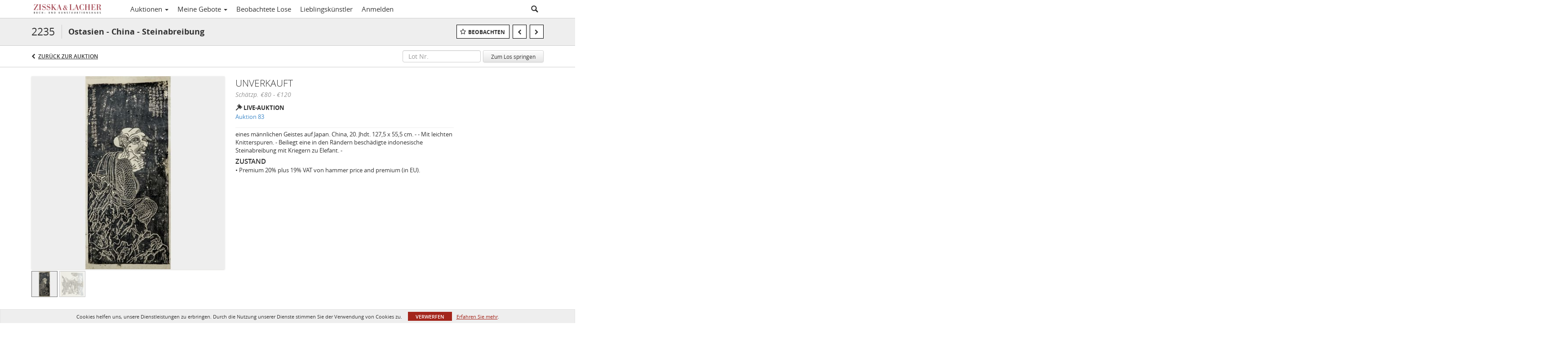

--- FILE ---
content_type: text/html; charset=UTF-8
request_url: https://live.zisska.de/lots/view/1-92MGIV/ostasien-china-steinabreibung
body_size: 116317
content:
<!doctype html>
<html ng-app="WebModule" ng-controller="RootController" lang="de">
<head>
			<meta charset="utf-8">
                <meta http-equiv="X-UA-Compatible" content="IE=edge" ng-if="isMobile">
        <meta
            name="viewport"
            content="width=device-width, initial-scale=1, user-scalable=0, shrink-to-fit=no, maximum-scale=1.0"
            ng-if="isMobile && (viewVars.currentRouteName !== 'live-auction'  || (!viewVars.features.allowMobileToAccessBiddingRoom && !viewVars.features.enableMobileBiddingRoom))" />
        <meta
            name="viewport"
            content="width=1000, user-scalable=no"
            ng-if="isMobile && viewVars.currentRouteName === 'live-auction' && (viewVars.features.allowMobileToAccessBiddingRoom || viewVars.features.enableMobileBiddingRoom)" />
                <meta name="apple-itunes-app" content="app-id=1172838292">
        <link rel="canonical" href="//live.zisska.de/lots/view/1-92MGIV/ostasien-china-steinabreibung" />
	<title ng-if="!template.dynamicTitleActive && viewVars.defaulPage && viewVars.defaulPage === true">Ostasien - China - Steinabreibung | Zisska & Lacher</title>
	<title ng-if="!template.dynamicTitleActive && !viewVars.defaulPage && viewVars.defaulPage !== true">Ostasien - China - Steinabreibung | Zisska & Lacher</title>
	<title ng-if="template.dynamicTitleActive">{{template.title}}</title>
    <meta name="google" content="notranslate" ng-if="viewVars.currentRouteName === 'live-auction' && viewVars.brand ==='n4-dorotheum'">
	<meta property="og:site_name" content="Zisska & Lacher" />
    	<meta property="og:url" content="https://live.zisska.de/lots/view/1-92MGIV/ostasien-china-steinabreibung" /><meta property="og:type" content="product.item" /><meta property="product:retailer_item_id" content="1-91U9P9" /><meta property="og:title" content="Ostasien - China - Steinabreibung" /><meta property="product:availability" content="Out of Stock" /><meta property="product:price:amount" content="80.00" /><meta property="product:price:currency" content="EUR" /><meta property="og:image" content="https://images-cdn.auctionmobility.com/is3/auctionmobility-static/e499-1-51I8T/1-92MGIV/2235_01.jpg?width=880&amp;height=880&amp;resizeinbox=1&amp;backgroundcolor=EEEEEE" /><meta property="og:image:width" content="880" /><meta property="og:image:height" content="880" /><meta property="og:image:secure_url" content="https://images-cdn.auctionmobility.com/is3/auctionmobility-static/e499-1-51I8T/1-92MGIV/2235_01.jpg?width=880&amp;height=880&amp;resizeinbox=1&amp;backgroundcolor=EEEEEE" /><meta name="description" content="eines männlichen Geistes auf Japan. China, 20. Jhdt. 127,5 x 55,5 cm. - - Mit leichten Knitterspuren. - Beiliegt eine in den Rändern beschädigte indonesische Steinabreibung mit Kriegern zu Elefant.  -" /><meta property="og:description" content="eines männlichen Geistes auf Japan. China, 20. Jhdt. 127,5 x 55,5 cm. - - Mit leichten Knitterspuren. - Beiliegt eine in den Rändern beschädigte indonesische Steinabreibung mit Kriegern zu Elefant.  -" /><meta name="title" content="Ostasien - China - Steinabreibung | Zisska &amp; Lacher" />
    
			<link rel="icon" href="https://b.auctionmobility.com/auctionmobility-configuration/v1/prod/brands/zisskaandlacher/HyBfWUhBT/images/67e52c1abe95e4f7d7dc88033c8b53e6-favicon.ico?version=fa5308" type="image/x-icon"/>
		<link rel="shortcut icon" href="https://b.auctionmobility.com/auctionmobility-configuration/v1/prod/brands/zisskaandlacher/HyBfWUhBT/images/67e52c1abe95e4f7d7dc88033c8b53e6-favicon.ico?version=fa5308" type="image/x-icon"/>
			<script>
			var _rollbarConfig = {
			    accessToken: "ffaf316c226f4f5081410492698047c4",
			    captureUncaught: true,
			    payload: {
			        environment: 'production',
							me: null
			    }
			};
						!function(r){function t(o){if(e[o])return e[o].exports;var n=e[o]={exports:{},id:o,loaded:!1};return r[o].call(n.exports,n,n.exports,t),n.loaded=!0,n.exports}var e={};return t.m=r,t.c=e,t.p="",t(0)}([function(r,t,e){"use strict";var o=e(1).Rollbar,n=e(2),a="https://d37gvrvc0wt4s1.cloudfront.net/js/v1.6/rollbar.min.js";_rollbarConfig.rollbarJsUrl=_rollbarConfig.rollbarJsUrl||a;var i=o.init(window,_rollbarConfig),l=n(i,_rollbarConfig);i.loadFull(window,document,!1,_rollbarConfig,l)},function(r,t){"use strict";function e(){var r=window.console;r&&"function"==typeof r.log&&r.log.apply(r,arguments)}function o(r,t){return t=t||e,function(){try{return r.apply(this,arguments)}catch(e){t("Rollbar internal error:",e)}}}function n(r,t,e){window._rollbarWrappedError&&(e[4]||(e[4]=window._rollbarWrappedError),e[5]||(e[5]=window._rollbarWrappedError._rollbarContext),window._rollbarWrappedError=null),r.uncaughtError.apply(r,e),t&&t.apply(window,e)}function a(r){this.shimId=++u,this.notifier=null,this.parentShim=r,this.logger=e,this._rollbarOldOnError=null}function i(r){var t=a;return o(function(){if(this.notifier)return this.notifier[r].apply(this.notifier,arguments);var e=this,o="scope"===r;o&&(e=new t(this));var n=Array.prototype.slice.call(arguments,0),a={shim:e,method:r,args:n,ts:new Date};return window._rollbarShimQueue.push(a),o?e:void 0})}function l(r,t){if(t.hasOwnProperty&&t.hasOwnProperty("addEventListener")){var e=t.addEventListener;t.addEventListener=function(t,o,n){e.call(this,t,r.wrap(o),n)};var o=t.removeEventListener;t.removeEventListener=function(r,t,e){o.call(this,r,t&&t._wrapped?t._wrapped:t,e)}}}var u=0;a.init=function(r,t){var e=t.globalAlias||"Rollbar";if("object"==typeof r[e])return r[e];r._rollbarShimQueue=[],r._rollbarWrappedError=null,t=t||{};var i=new a;return o(function(){if(i.configure(t),t.captureUncaught){i._rollbarOldOnError=r.onerror,r.onerror=function(){var r=Array.prototype.slice.call(arguments,0);n(i,i._rollbarOldOnError,r)};var o,a,u="EventTarget,Window,Node,ApplicationCache,AudioTrackList,ChannelMergerNode,CryptoOperation,EventSource,FileReader,HTMLUnknownElement,IDBDatabase,IDBRequest,IDBTransaction,KeyOperation,MediaController,MessagePort,ModalWindow,Notification,SVGElementInstance,Screen,TextTrack,TextTrackCue,TextTrackList,WebSocket,WebSocketWorker,Worker,XMLHttpRequest,XMLHttpRequestEventTarget,XMLHttpRequestUpload".split(",");for(o=0;o<u.length;++o)a=u[o],r[a]&&r[a].prototype&&l(i,r[a].prototype)}return r[e]=i,i},i.logger)()},a.prototype.loadFull=function(r,t,e,n,a){var i=function(){var t;if(void 0===r._rollbarPayloadQueue){var e,o,n,i;for(t=new Error("rollbar.js did not load");e=r._rollbarShimQueue.shift();)for(n=e.args,i=0;i<n.length;++i)if(o=n[i],"function"==typeof o){o(t);break}}"function"==typeof a&&a(t)},l=!1,u=t.createElement("script"),s=t.getElementsByTagName("script")[0],p=s.parentNode;u.src=n.rollbarJsUrl,u.async=!e,u.onload=u.onreadystatechange=o(function(){if(!(l||this.readyState&&"loaded"!==this.readyState&&"complete"!==this.readyState)){u.onload=u.onreadystatechange=null;try{p.removeChild(u)}catch(r){}l=!0,i()}},this.logger),p.insertBefore(u,s)},a.prototype.wrap=function(r,t){try{var e;if(e="function"==typeof t?t:function(){return t||{}},"function"!=typeof r)return r;if(r._isWrap)return r;if(!r._wrapped){r._wrapped=function(){try{return r.apply(this,arguments)}catch(t){throw t._rollbarContext=e()||{},t._rollbarContext._wrappedSource=r.toString(),window._rollbarWrappedError=t,t}},r._wrapped._isWrap=!0;for(var o in r)r.hasOwnProperty(o)&&(r._wrapped[o]=r[o])}return r._wrapped}catch(n){return r}};for(var s="log,debug,info,warn,warning,error,critical,global,configure,scope,uncaughtError".split(","),p=0;p<s.length;++p)a.prototype[s[p] ]=i(s[p]);r.exports={Rollbar:a,_rollbarWindowOnError:n}},function(r,t){"use strict";r.exports=function(r,t){return function(e){if(!e&&!window._rollbarInitialized){var o=window.RollbarNotifier,n=t||{},a=n.globalAlias||"Rollbar",i=window.Rollbar.init(n,r);i._processShimQueue(window._rollbarShimQueue||[]),window[a]=i,window._rollbarInitialized=!0,o.processPayloads()}}}}]);
		</script>
		<script src="//cdnjs.cloudflare.com/ajax/libs/jquery/1.11.1/jquery.min.js"></script>
	<script src="/bootstrap/js/bootstrap.min.js"></script>
	<script type="text/javascript">
	$(function(){
		$('.modal').bind('hidden.bs.modal', function () {
		  $("html").css("overflow", "");
		});
		$('.modal').bind('show.bs.modal', function () {
		  $("html").css("overflow", "hidden");
		});

	});
	</script>
    <script src="/bower_components/momentjs/min/moment.min.js"></script>
        <script src="/js/moment-timezone.min.js"></script>
	<script src="/js/moment-interval.js"></script>
    <script src="/js/bignumber.min.js"></script>
	 <script src="/slicknav/jquery.slicknav.min.js"></script>
     <style type="text/css">
        @font-face {
            font-family: 'Roboto';
            src: url('/fonts/Roboto/Roboto-Light.eot');
            src: url('Roboto-Light.eot?#iefix') format('embedded-opentype'),
                url('/fonts/Roboto/Roboto-Light.woff2') format('woff2'),
                url('/fonts/Roboto/Roboto-Light.woff') format('woff'),
                url('/fonts/Roboto/Roboto-Light.ttf') format('truetype'),
                url('/fonts/Roboto/Roboto-Light.svg#Roboto-Light') format('svg');
            font-weight: 300;
            font-style: normal;
            font-display: swap;
        }
        @font-face {
            font-family: 'Roboto';
            src: url('/fonts/Roboto/Roboto-Regular.eot');
            src: url('/fonts/Roboto/Roboto-Regular.eot?#iefix') format('embedded-opentype'),
                url('/fonts/Roboto/Roboto-Regular.woff2') format('woff2'),
                url('/fonts/Roboto/Roboto-Regular.woff') format('woff'),
                url('/fonts/Roboto/Roboto-Regular.ttf') format('truetype'),
                url('/fonts/Roboto/Roboto-Regular.svg#Roboto-Regular') format('svg');
            font-weight: normal;
            font-style: normal;
            font-display: swap;
        }
        @font-face {
            font-family: 'Roboto';
            src: url('/fonts/Roboto/Roboto-Medium.eot');
            src: url('/fonts/Roboto/Roboto-Medium.eot?#iefix') format('embedded-opentype'),
                url('/fonts/Roboto/Roboto-Medium.woff2') format('woff2'),
                url('/fonts/Roboto/Roboto-Medium.woff') format('woff'),
                url('/fonts/Roboto/Roboto-Medium.ttf') format('truetype'),
                url('/fonts/Roboto/Roboto-Medium.svg#Roboto-Medium') format('svg');
            font-weight: 500;
            font-style: normal;
            font-display: swap;
        }
        @font-face {
            font-family: 'Roboto';
            src: url('/fonts/Roboto/Roboto-Bold.eot');
            src: url('/fonts/Roboto/Roboto-Bold.eot?#iefix') format('embedded-opentype'),
                url('/fonts/Roboto/Roboto-Bold.woff2') format('woff2'),
                url('/fonts/Roboto/Roboto-Bold.woff') format('woff'),
                url('/fonts/Roboto/Roboto-Bold.ttf') format('truetype'),
                url('/fonts/Roboto/Roboto-Bold.svg#Roboto-Bold') format('svg');
            font-weight: bold;
            font-style: normal;
            font-display: swap;
        }
        @font-face {
            font-family: 'Roboto';
            src: url('/fonts/Roboto/Roboto-Italic.eot');
            src: url('/fonts/Roboto/Roboto-Italic.eot?#iefix') format('embedded-opentype'),
                url('/fonts/Roboto/Roboto-Italic.woff2') format('woff2'),
                url('/fonts/Roboto/Roboto-Italic.woff') format('woff'),
                url('/fonts/Roboto/Roboto-Italic.ttf') format('truetype'),
                url('/fonts/Roboto/Roboto-Italic.svg#Roboto-Italic') format('svg');
            font-weight: normal;
            font-style: italic;
            font-display: swap;
        }
        @font-face {
            font-family: 'Roboto';
            src: url('/fonts/Roboto/Roboto-MediumItalic.eot');
            src: url('/fonts/Roboto/Roboto-MediumItalic.eot?#iefix') format('embedded-opentype'),
                url('/fonts/Roboto/Roboto-MediumItalic.woff2') format('woff2'),
                url('/fonts/Roboto/Roboto-MediumItalic.woff') format('woff'),
                url('/fonts/Roboto/Roboto-MediumItalic.ttf') format('truetype'),
                url('/fonts/Roboto/Roboto-MediumItalic.svg#Roboto-MediumItalic') format('svg');
            font-weight: 500;
            font-style: italic;
            font-display: swap;
        }
        body {
            font-family: "Roboto";
        }
    </style>
    <link rel="stylesheet" type="text/css" href="/bootstrap/css/bootstrap.min.css" />
    <link rel="stylesheet" type="text/css" href="//maxcdn.bootstrapcdn.com/font-awesome/4.3.0/css/font-awesome.min.css" />
	<link rel="stylesheet" type="text/css" href="/bower_components/angular-bootstrap-calendar/dist/css/angular-bootstrap-calendar.min.css" />
	
            <script src="https://www.google.com/recaptcha/enterprise.js"></script>
    
    
     <link rel="stylesheet" type="text/css" href="/slicknav/slicknav.min.css" />
     <link rel="stylesheet" href="https://b.auctionmobility.com/auctionmobility-configuration/v1/prod/brands/zisskaandlacher/HyBfWUhBT/web/9/web.css?version=fa5308"></link><meta name="theme-color" content="#1b998b"><link rel="stylesheet" href="/css/locale-style-de-de.css?version=fa5308"></link><link rel="stylesheet" href="/css/feature-responsive.css?version=fa5308"></link>    		<script type="text/javascript">
		viewVars = {"escaper":{},"isResponsive":true,"currentRouteName":"lot-detail-slug","products":["core"],"industry":"default","featureVersions":{"filters":"1","lotHeader":"2","liveAuction":"2","internalSliderVersion":"1","bulletinBoard":"1","documentRepository":1},"fieldsets":[],"features":{"disableNullConvertionForBackend":false,"sortBulletinCurrencies":false,"addDateTimePicker":false,"separateCreditCardOnregister":false,"enableFullAuctionDescriptionUi":false,"enableBuyNowButton":false,"abilityToReassignWinner":false,"viewAllLotsInNewTab":false,"liveBidding":true,"absenteeBidding":true,"noLiveAuctionAbsenteeBidding":false,"groupBidding":false,"enableAdminBlacklist":false,"categories":false,"maxSpendable":false,"maxSpendableLimit":false,"about":false,"artists":true,"kycDocument":false,"startingPriceVisible":false,"hasHighlightFeature":false,"hasHighlightHeaderFeature":false,"isWidgetSupportForLiveAuctions":false,"isWidgetSupportedTenant":false,"passwordOnly":false,"noConfirmLiveBid":false,"auctionHeaderV2":true,"lotListV2":true,"forceLotListV1":false,"reserveStatus":false,"accountBillingAddress":false,"noSSL":false,"forceUatSSL":false,"hidePaddle":false,"orders":false,"smartFilters":false,"responsive":true,"noMobileAccess":false,"cropLotImage":false,"disableCropAuctionImage":false,"noAMLogo":false,"bidInputOpened":false,"noAMCopyright":false,"consignments":false,"buyersPremium":false,"noLotList":false,"noLiveAuctionLotList":false,"noLotListInLiveAuction":false,"fullLotListInLiveAuction":false,"liveAuctionTheme1":false,"liveAuctionTheme2":false,"noPastLots":false,"contact":false,"registerWithoutCC":true,"preferredShipping":false,"lotYoutubeVideos":false,"noEstimate":false,"redirectToNonWWW":false,"redirectToWWW":false,"shippingMethod":false,"enableAuctionRegistrationPickupFlag":false,"documentRepository":false,"docRepoNDA":false,"returnToLink":true,"noCreditCard":true,"globalBidderRegistration":false,"basicBidSheetFilters":false,"noCoreNavbar":false,"totalSpent":false,"liveAuctionBulletin":false,"preferredPayment":false,"calendar":false,"iconBidInputs":false,"navbarStyle2":false,"bidderRegWithAccountCreation":false,"noDeleteBid":false,"internalSlider":false,"realEstate":false,"realEstateHybrid":false,"makeOffer":false,"phoneBid":false,"enableUpcomingPastBidSheet":false,"propertyTypes":false,"propertyLocations":false,"nonGridListLimits":false,"quickBids":false,"nonStardardLotListSizes":false,"lotsMap":false,"localeFlags":false,"localeFlagsMobileOnly":false,"localAutoDetect":false,"searchSuggestions":false,"searchUpcomingLotsOnly":false,"lotGroup":false,"googleTranslate":false,"bingTranslate":false,"noGridView":false,"noStatusOverlayOnAuctionList":false,"bidsInLotObject":true,"noUserRegistration":false,"bidSuggestionsInfiniteScroll":false,"contactForm":false,"allowMobileToAccessBiddingRoom":false,"enableMobileBiddingRoom":false,"noLiveBulletinBrandLogo":false,"useLargeImageOnlyForLiveBulletin":false,"hideDescriptionHeader":false,"traditionalListings":false,"sellersGuide":false,"buyersGuide":false,"deposit":false,"persistentBiddingRoomMessages":false,"showLotDescriptionOnLiveBulletin":false,"savedSearches":false,"countryPickerFields":false,"lightUserLandingPage":false,"coreLotListExpandedGridViewOnly":false,"coreLotListExpandedGridViewOnlyTwoColumns":false,"coreLotListExpandedGridView":false,"disableLotSlugOnLotDetails":false,"persistentLotListView":false,"watchIconAlwaysVisible":false,"defaultToUpcomingForFilters":false,"biddable":false,"showOptInMarketingOnUserReport":false,"removeCookieNotice":false,"noPastAuctionsRoute":false,"disableUserProfileEditing":false,"percentageBidding":false,"hidePastSalesNavigationItems":false,"spectatorMode":false,"queryParamLogin":false,"liveBulletinSkin2":false,"liveBulletinSkin3":false,"adminBiddingReport":false,"postAuctionReportWinningInternetBiddersOnly":false,"adminAllowCreditCardSkip":false,"auctionSimulator":false,"perfectCondition":false,"adminV2Bids":false,"disableStaggeredEndTimes":false,"disableDeleteBids":false,"adminUserNotes":false,"websocketLotList":true,"staticPageEditor":false,"configurableAutoRegistration":false,"autoApproveRegistration":false,"auctionCopy":false,"dataloader":true,"auctionDetailsOpenOnLotList":false,"dataloaderV2":true,"importPriceGuide":false,"posterPriceGuide":false,"importBids":false,"importUsers":false,"timedThenLive":false,"paidLabs":false,"lotBiddingDisabler":false,"enableHideAuctionLotForCustomer":false,"adminTimedLotListDetails":false,"userPaddle":false,"userListV2":false,"registrationsListV2":false,"pushNotification":false,"pushNotificationsAnonymous":false,"bannerNotification":false,"dataloaderV2Flow":false,"shareWidgetOnLotDetails":false,"exportProductCatalog":false,"importInvoiceCsv":false,"addressSummaryToggle":false,"lotComments":false,"lotBidTable":false,"choiceBidding":false,"pickUpOnly":false,"discountSystem":false,"generators":false,"ordersV2":false,"webOrdersV2Invoices":false,"invoiceBuyersPremium":false,"allowSpendingLimitToBeSetByCustomer":false,"externalAuctionLotsLinkForZeroLotAuctions":false,"autoApproveRegistrationWithSpendingLimit":false,"adminPasswordChange":false,"exportAuctionCatalogCsv":false,"exportAuctionLotImages":false,"allowLotViewImageZoom":false,"allowEditRegistrationApprovedPendingEmail":false,"pickupLocation":false,"allowDataloadS3Sync":false,"allowOngoingAuctions":false,"refillRegisterForm":false,"auctionYoutubeVideos":false,"allowDecimalIncrements":false,"webSocketListenAuctionLotsMap":false,"isLotSupportDraftMode":false,"outbidPopup":false,"allowJumpIncrementBidding":false,"reCaptchaOnRegistration":true,"reCaptchaOnForgotPassword":true,"conditionReportRequestDisabler":false,"waveBidCustomReports":false,"fieldAdditionalAgent":false,"choiceBiddingTimed":false,"AMLogger":false,"editorialEnhancedViewUrl":false,"showAuctionTitleInContactFormSubject":false,"disableSearchEngineIndexing":false,"parentChildAuction":false,"auction_date_lot_number_asc":false,"zipCodeRequiredOnlyUsCanada":false,"enableForgotPasswordStaticPage":false,"liveBidTimedCount":false,"enabledPCGS":false,"disableRobots":false,"lotDescriptionIsOptional":false,"enableExtendByAuctionStaggering":false,"noIndexLotListAndLotDetail":false,"enableFeatureScribe":false,"filterZeroBidTimedAuctionLots":false,"showLargeNavbarLogo":false,"hasHeavyUsers":true,"nonEditUserDetailsAdmin":false,"primaryNotes":false,"secondaryNotes":false,"enableShippingQuote":false,"disableAutoSwitchTab":false,"enableBypassCC":false,"enableSaleRoomNotice":false,"enableHideSoldPriceForCustomer":false,"hasWatchAuction":false,"enlargeThumbnailImagesPopup":false,"disablePrivacyPolicy":false,"enableKycDocument":false,"enableApiHashing":false,"purchasable":false,"disableCustomerCSVReport":false,"isHideBidLive":false,"enableCreditCardSCA":true,"redirectHomePage":false,"enableSSOTool":false,"enableTargetAtgHouseIds":false,"enableBidPopup":false,"noSSLOnTraining":false,"unsupportedSSOEndpoints":false,"hideUnsupportedScreenErrorMessage":false,"hasSubjectToFeature":false,"enableLogApiResponseTime":false,"enablePhillipsAuthSdkWeb":false,"customPageTitle":false,"allowCorsXsrfToken":false,"isAzureSSOClient":false,"allowUserCookiePreference":false,"refreshDepositAfterPlaceBid":false,"enablePrecallVideo":false,"enableBrightcoveVideoForLot":false,"disableOnGoingAuction":false,"enableLotNumberPrefix":false,"changeCustomerPhoneLabel":false,"addSlugInAuctionUrl":false,"disablePasswordValidation":false,"enableAskingPriceIncrementButtons":false,"liveBiddingRoomNavbar":false,"showFinalBidWhenWon":false,"localStateMessageWithExclamatory":false,"showPlaceBidTextInBiddingRoom":false,"hideSortByFilterFromPage":false,"hideSearchFilterFromPage":false,"hideJumpFilterFromPage":false,"noLotImageInPage":false,"filtersV2":false,"eventMessagingService":true},"defaultEventMessagingService":"eventws","numLiveAuctionEarlyRegistrationDays":null,"facebookPixel":null,"googleTagManager":null,"barnebysBaProgramId":null,"facebookDomainVerification":null,"googleSiteVerification":null,"timedAuctionPopupText":null,"userwayKey":null,"customContactUsWebWidget":null,"manually_approve_online_bids":false,"localeCurrencyCode":null,"jsLogChannel":"none","jsLogChannelSourceUrl":null,"disableAutoSlideInLiveTheme":null,"defaultLotListView":"list","enableExtendByAuctionStaggering":null,"filterOptions":{"showSortByEstimatesFilterOption":true,"showSortByVintageFilterOption":false,"showSortByArtistFilterOption":false,"showSortByBidsFilterOption":false,"showSortByPriceFilterOption":false},"lotImageBackgroundColor":"EEEEEE","module":"frontend","me":null,"userAgent":"Mozilla\/5.0 (Macintosh; Intel Mac OS X 10_15_7) AppleWebKit\/537.36 (KHTML, like Gecko) Chrome\/131.0.0.0 Safari\/537.36; ClaudeBot\/1.0; +claudebot@anthropic.com)","auctionmobilityRefererUTMs":null,"brand":"zisskaandlacher","bodyClasses":["zisskaandlacher","has-return-to-link","has-core-navbar","locale-de-DE","lot-body"],"hasHdhColumn":false,"locale":"de-DE","paddleLabel":"bieternummer","dateFormats":{"longDateWithDateFirst":"DD MMMM YYYY hh:mma z"},"paymentProcessor":"stripe","spendingLimitRanges":null,"lotCurrencies":null,"currencyList":{"USD":{"label":"USD","symbol":"$"},"CAD":{"label":"CAD","symbol":"CA$"},"GBP":{"label":"GBP","symbol":"\u00a3"},"CHF":{"label":"CHF","symbol":"CHF"},"HKD":{"label":"HKD","symbol":"HK$"},"CNY":{"label":"RMB","symbol":"\u00a5"},"MXN":{"label":"MXN","symbol":"$"},"EUR":{"label":"EUR","symbol":"\u20ac"},"ZAR":{"label":"ZAR","symbol":"R"},"JPY":{"label":"JPY","symbol":"\u00a5"},"AUD":{"label":"AUD","symbol":"AU$"},"NZD":{"label":"NZD","symbol":"$"},"TWD":{"label":"TWD","symbol":"NT$"},"SGD":{"label":"SGD","symbol":"SGD"},"INR":{"label":"INR","symbol":"\u20b9"},"IDR":{"label":"IDR","symbol":"IDR"},"EGP":{"label":"EGP","symbol":"E\u00a3"},"NGN":{"label":"NGN","symbol":"\u20a6"},"PLN":{"label":"PLN","symbol":"z\u0142"},"MYR":{"label":"MYR","symbol":"RM"},"SLL":{"label":"SLL","symbol":"Le"},"NOK":{"label":"NOK","symbol":"kr"},"BZD":{"label":"BZD","symbol":"$"},"PHP":{"label":"PHP","symbol":"\u20b1"},"ZWL":{"label":"ZWL","symbol":"Z$"},"LKR":{"label":"LKR","symbol":"LKR"},"BDT":{"label":"BDT","symbol":"BDT"},"THB":{"label":"THB","symbol":"\u0e3f"},"COP":{"label":"COP","symbol":"COP$"},"ZMW":{"label":"ZMW","symbol":"ZK"},"DKK":{"label":"DKK","symbol":"DKK"},"SEK":{"label":"SEK","symbol":"SEK"},"SAR":{"label":"SAR","symbol":"SAR"},"AED":{"label":"AED","symbol":"\u062f.\u0625"}},"categoryLabel":{"singular":"Category","plural":"Categories"},"menuOptionAccountTitle":"","availableLocales":["de-DE"],"discardBrandName":false,"localeMapping":{"en":"English","es":"Espa\u00f1ol","fr":"Fran\u00e7ais","de":"Deutsch","nl":"Dutch","it":"Italiano","fi":"Suomi","pl":"Polski","zh-TW":"\u7e41\u9ad4\u4e2d\u6587","zh-CN":"\u7b80\u4f53\u4e2d\u6587","ja":"\u65e5\u672c\u8a9e"},"localeOptions":{"dateTimeFormats":{"dateFormat":"D MMMM YYYY","timeFormat":"h:mm A","timeFormatNoMinutes":"h A","longDate":"LLL z","longDateNoTimeFormat":"LL","shortTime":"h:mm a z","shortTimeNoMinutes":"h a z"},"currencyFormat":"{currency-sign}{price}"},"currencyFormat":"{currency-sign}{price}","translation":{"smartling":{"_translate_paths":{"path":"*\/\u00dcbersetzung","instruction":"\/*\/Anmerkungen"},"placeholder_format_custom":["\\{[AZ]*\\}\\{[AZ]*, w\u00e4hlen Sie [0-9]*\\{|\\} andere\\{|\\}\\{2,2\\}|\\{[AZ]*\\}\\{[AZ]*, w\u00e4hlen Sie, [0-9]*\\{|\\} andere\\{|\\}}\\{2,2\\}|\\{PADDLE\\}|\\{LOTNUMBER\\}"]},"01 - January":"01 - Januar","02 - February":"02 - Februar","03 - March":"03 - M\u00e4rz","04 - April":"04 - April","05 - May":"05 - Mai","06 - June":"06 - Juni","07 - July":"07 - Juli","08 - August":"08 - August","09 - September":"09 - September","10 - October":"10 - Oktober","11 - November":"11. November","12 - December":"12 - Dezember","About":"\u00dcber uns","About Us":"\u00dcber uns","Account Billing Address":"Rechnungsadresse des Kontos","Active Filters":"Aktive Filter","Add a New Credit Card":"Eine neue Kreditkarte hinzuf\u00fcgen","Add Card":"Karte hinzuf\u00fcgen","Address 2":"Adresse 2","Address":"Adresse","Address type must be one of: 'shipping' or 'billing'.":"Der Adresstyp muss einer der folgenden sein: \"Versand\" oder \"Rechnungsstellung\".","All":"Alle","All Lots":"Alle Lose","All Items":"Alle Gegenst\u00e4nde","All Past Auctions":"Alle vergangenen Auktionen","All rights reserved":"Alle Rechte vorbehalten","All Upcoming Auctions":"Alle bevorstehenden Auktionen","and":"und","artist":"K\u00fcnstler","ARTIST":"K\u00fcnstler","Artist":"K\u00fcnstler","Artist Name":"K\u00fcnstlername","Auction":"Auktion","Auction Calendar":"Auktionskalender","Auction Ends":"Auktion endet","Auction Info":"Auktionsinfo","Auction is Closed":"Auktion geschlossen","Auctions":"Auktionen","Auction Catalogues":"Auktionskataloge","Auction Results":"Auktionsergebnisse","Auction Starts":"Auktion beginnt","Auction will start soon":"Die Auktion wird bald beginnen...","A user is already registered with that email.":"Ein Benutzer ist bereits mit dieser E-Mail registriert.","Back":"Zur\u00fcck","Back To Current Lot":"Zur\u00fcck zum aktuellen Los","Back To Current Item":"Zur\u00fcck zum aktuellen Objekt","Back to My Bids":"Zur\u00fcck zu meinen Geboten","Back to Sign In":"Zur\u00fcck zur Anmeldung","Bid":"Gebot","Bidder Registration":"Bieterregistrierung","Bidding":"Geboten","BIDDING":"GEBOTE","Bid Groups":"Gebotsgruppen","Bidding room is unavailable. We're working on restoring service. Please try again soon...":"Gebotsraum ist nicht verf\u00fcgbar. Wir arbeiten an der Wiederherstellung des Dienstes. Bitte versuchen Sie es bald erneut ...","Bid increment is":"Die Gebotserh\u00f6hung betr\u00e4gt","Bid Live":"Live bieten","Join Live Auction":"An Live-Auktion teilnehmen","Billing Address":"Rechnungsadresse","By bidding through this website, you agree to the":"Durch das Bieten \u00fcber diese Website erkl\u00e4ren Sie sich einverstanden mit","By checking below, you agree:":"Durch Aktivierung best\u00e4tigen Sie:","Cancel":"Abbrechen","Captcha Verification Failed.":"Captcha-\u00dcberpr\u00fcfung fehlgeschlagen.","Card Holder":"Kartenhalter","Card Holder Name":"Name des Karteninhabers","Card Number":"Kartennummer","Categories":"Kategorien","Category":"Kategorie","Change Password":"Passwort \u00e4ndern","Choose Month":"Monat w\u00e4hlen","Choose Year":"Jahr w\u00e4hlen","City":"Stadt","Closed":"Geschlossen","Closed:":"Geschlossen:","Company Name":"Name des Unternehmens","Condition":"Zustand","Conditions of Sale":"Verkaufsbedingungen","Confirm Delete":"L\u00f6schen best\u00e4tigen","Confirm Password":"Passwort best\u00e4tigen","Consign":"Einliefern","(Connected)":"(Verbunden)","Country":"Land","Credit Card":"Kreditkarte","Credit card verification is for account set up only. Your card will only be charged should you choose Credit Card as your preferred payment method.":"Die \u00dcberpr\u00fcfung der Kreditkarte dient nur zur Einrichtung des Kontos. Ihre Karte wird nur belastet, wenn Sie Kreditkarte als Ihre bevorzugte Zahlungsmethode ausw\u00e4hlen.","Current":"Aktuell","Histor":"Geschichte","Current Lot":"Aktueller Los","Current Password":"Aktuelles Passwort","CVV Code":"CVV-Code","Declined":"Abgelehnt","Default Auction Bid Limit":"Gebotslimit f\u00fcr Standardauktion","Delete":"L\u00f6schen","DELETE":"L\u00d6SCHEN","Delete Bid":"Gebot l\u00f6schen","Delete Bid?":"Gebot l\u00f6schen?","Delete Card":"Karte l\u00f6schen","Description":"Beschreibung","Documents":"DOKUMENTE","Terms of Sale":"Verkaufsbedingungen","Location Map":"Lageplan","Download":"Herunterladen","Download our free app!":"Laden Sie unsere kostenlose App herunter!","Edit":"Bearbeiten","Edit Bid":"Gebot bearbeiten","Email":"E-Mail","Ended":"Beendet","Ended:":"Endete um ","Ends:":"Ende: ","Enter your Email":"Geben Sie Ihre E-Mail-Adresse ein","Est:":"Est:","Est":"Sch\u00e4tzp","Est.":"Sch\u00e4tzp.","Estimate:":"Sch\u00e4tzpreis:","Estimate":"Sch\u00e4tzpreis","Estimate: High to Low":"Sch\u00e4tzpreis: Absteigender Preis","Estimate: Low to High":"Sch\u00e4tzpreis: Aufsteigender Preis","Bids: High to Low":"Gebote: Absteigender Preis","Bids: Low to High":"Gebote: Aufsteigender Preis","Exhibited":"Ausgestellt","Exit":"Beenden","Expenses":"Ausgaben","Expiration":"Ablaufdatum","Expiry Month":"Ablaufmonat","Expiry Year":"Ablaufjahr","Favorite Artists":"Lieblingsk\u00fcnstler","Favorite Producers":"Bevorzugte Erzeuger","Fax":"Fax","First and Last Name":"Vor- und Nachname","First Name":"Vorname","Follow":"Folgen","Following":"Gefolgt","Forgot Password?":"Passwort vergessen?","Forgot your password?":"Passwort vergessen?","Go":"Gehen","Group A":"Gruppe A","Group B":"Gruppe B","Group C":"Gruppe C","Group D":"Gruppe D","Group E":"Gruppe E","Group F":"Gruppe F","Group G":"Gruppe G","Group H":"Gruppe H","Group I":"Gruppe I","Group J":"Gruppe J","Group K":"Gruppe K","Group L":"Gruppe L","Group M":"Gruppe M","Group N":"Gruppe N","Group O":"Gruppe O","Group P":"Gruppe P","Group Q":"Gruppe Q","Group R":"Gruppe R","Group S":"Gruppe S","Group T":"Gruppe T","Group U":"Gruppe U","Group V":"Gruppe V","Group W":"Gruppe W","Group X":"Gruppe X","Group Y":"Gruppe Y","Group Z":"Gruppe Z","How do you plan to participate in this auction?":"Wie planen Sie, an dieser Auktion teilzunehmen?","I am 18 years of age or older":"Ich bin 18 Jahre alt oder \u00e4lter","I am 21 years of age or older":"Ich bin 21 Jahre alt oder \u00e4lter","I have read and agree to the":"Ich akzeptiere die ","in All Lots":"in allen Losen","Invalid email or password.":"Ung\u00fcltige E-Mail-Adresse oder Passwort.","Invalid\/expired password token.":"Ung\u00fcltiges\/abgelaufenes Passwort-Token.","Jump":"Springen","Jump to lot":"Zum Los springen","Jump To Lot":"Zum Los springen","Last Name":"Nachname","left":"\u00fcbrig","Less":"Weniger","Limit":"Limit","Live Auction":"Live-Auktion","Live Bid":"Live-Gebot","Live!":"Live!","LIVE!":"Live!","Live":"Live","LIVE NOW!":"LIVE!","Location":"Standort","Login":"Anmelden","Login_title":"Anmelden","Login_button":"Anmelden","Logout":"Abmelden","Lost":"\u00dcberboten","LOT CLOSED":"LOS GESCHLOSSEN","ITEM CLOSED":"OBJEKT GESCHLOSSEN","Lot Is Closed":"Los ist geschlossen","LotIsClosed":"LOS IST GESCHLOSSEN","Lot is open for bids!":"Los ist offen f\u00fcr Gebote!","Item is open for bids!":"Objekt ist offen f\u00fcr Gebote!","Open for bids!":"Kann geboten werden!","Lot #":"Lot Nr.","Item #":"Artikel-Nr.","Opening":"Er\u00f6ffnung","Hammer":"Hammer","How to Buy":"Wie man kauft","Lot":"Los","Lot Number":"Losnummer","LOT PASSED":"LOS NACHVERKAUF","ITEM PASSED":"GEGENSTAND NACHVERKAUF","LOT PAUSED":"LOS PAUSIERT","ITEM PAUSED":"OBJEKT PAUSIERT","LOT REVIEW":"LOS BEWERTUNG","ITEM REVIEW":"OBJEKT BEWERTUNG","Lots":"Lose","LOTSOLD":"LOS {LOTNUMBER} VERKAUFT","ITEMSOLD":"OBJEKT {LOTNUMBER} VERKAUFT","Lot Updated Successfully ":"Los erfolgreich aktualisiert","LOTWON":"Los gewonnen!","YOUWONLOTNUM":"SIE HABEN DAS LOS {LOTNUMBER} GEWONNEN!","YOUWONITEMNUM":"SIE HABEN OBJEKT {LOTNUMBER} GEWONNEN!","You Won":"Sie haben gewonnen","Starting At":"Beginnend bei","Message":"Nachricht","Minimum Bid":"Mindestgebot","Month":"Monat","More Auctions":"Weitere Auktionen","More":"Mehr","My Bids":"Meine Gebote","MY BIDS":"MEINE GEBOTE","My Consignments":"Meine Sendungen","My Past Bids":"Meine fr\u00fcheren Gebote","My Profile":"Mein Profil","My Upcoming Bids":"Meine bevorstehenden Gebote","Absentee Bid on this lot":"Abwesenheitsgebot f\u00fcr dieses Los","Absentee Bid on this item":"Abwesenheitsgebot f\u00fcr dieses Objekt","New Group":"Neue Gruppe","New password is invalid.  Must be a string of at least 6 characters.":"Neues Passwort ist ung\u00fcltig. Es muss eine Zeichenfolge mit mindestens 6 Zeichen sein.","New Password":"Neues Passwort","No Filters":"Keine Filter","No lots found for the selected filters.":"F\u00fcr die ausgew\u00e4hlten Filter wurden keine Lose gefunden.","No lots found.":"Keine Lose gefunden.","No":"Nein","Not a member?":"Kein Mitglied?","(not met)":"(nicht erf\u00fcllt)","Not Registered":"Nicht registriert","Not Specified":"Nicht festgelegt","No upcoming auctions.":"Keine kommenden Auktionen.","Now":"Jetzt","Open Auction":"Offene Auktion","Optional":"Optional","OR":"ODER","Our app is free!":"Unsere App ist kostenlos!","Outbid":"\u00dcberboten","paddle":"bieternummer","Paddle":"Bieternummer","Paddlenumber":"Bieternummer","Page":"Seite","Participation":"Teilnahme","Passed":"Unverkauft","Password":"Passwort","Password reset instructions emailed.":"Anweisungen zum Zur\u00fccksetzen des Passworts per E-Mail.","Password reset instructions will be sent to your email.":"Anweisungen zum Zur\u00fccksetzen des Passworts werden an Ihre E-Mail-Adresse gesendet.","Password updated successfully.":"Passwort erfolgreich aktualisiert.","Past Auctions":"Vorherige Auktionen","Past Auction":"Vorherige Auktion","Past Bids":"Vorherige Gebote","Past":" Vergangen","Paused":"Pausiert","Payment Method":"Zahlungsmethode","Pending":"Vorbehalt","PENDING":"VORBEHALT","Per Page":"Pro Seite","Phone":"Telefon","Place a bid on a lot.":"Geben Sie ein Gebot auf ein Los ab.","Place Absentee Bid":"Abwesenheitsgebot abgeben","Place Bid":"Bieten","Place bids and manage your account from anywhere.":"Geben Sie Gebote ab und verwalten Sie Ihr Konto von \u00fcberall aus.","Please check back later.":"Bitte versuchen Sie es sp\u00e4ter erneut.","Please check your firewall settings":"Bitte \u00fcberpr\u00fcfen Sie Ihre Firewall-Einstellungen","Please contact us to increase your limit.":"Bitte kontaktieren Sie uns, um Ihr Limit zu erh\u00f6hen.","Please enter a valid email address.":"Bitte geben Sie eine g\u00fcltige E-Mail-Adresse ein.","Please fill in all fields to sign up.'":"Bitte f\u00fcllen Sie alle Felder aus, um sich anzumelden.'","Please fill in all required fields.":"Bitte f\u00fcllen Sie alle Pflichtfelder aus.","Please fill in all required fields correctly.":"Bitte f\u00fcllen Sie alle Pflichtfelder korrekt aus.","Please fill in your credit card information correctly.":"Bitte geben Sie Ihre Kreditkarteninformationen korrekt ein.","Please login or register to see your past bids.":"Bitte melden Sie sich an oder registrieren Sie sich, um Ihre fr\u00fcheren Gebote anzuzeigen.","Please login or register to see your upcoming bids.":"Bitte melden Sie sich an oder registrieren Sie sich, um Ihre bevorstehenden Gebote zu sehen.","Please login or register to view your consignments.":"Bitte melden Sie sich an oder registrieren Sie sich, um Ihre Einlieferung anzuzeigen.","Please login or register to view your watched lots.":"Bitte melden Sie sich an oder registrieren Sie sich, um Ihre beobachteten Lose anzuzeigen.","Please login or sign up to continue.":"Bitte loggen Sie sich ein oder melden Sie sich an, um fortzufahren.","Please provide an auction id.":"Bitte geben Sie eine Auktions-ID an.","Please provide a shipping address before checking out.":"Bitte geben Sie vor dem Auschecken eine Lieferadresse an.","Please register to bid.":"Bitte registrieren Sie sich, um zu bieten.","Please try changing your filters.":"Bitte versuchen Sie, Ihre Filter zu \u00e4ndern.","Please try searching by a name or title of a lot.":"Bitte versuchen Sie, nach einem Namen oder Titel eines Loses zu suchen.","Please try searching by the artist's name or title of the lot.":"Bitte versuchen Sie, nach dem Namen oder Titel des K\u00fcnstlers des Loses zu suchen.","Please use a lot's star button to start watching a lot.":"Bitte benutzen Sie die Stern-Schaltfl\u00e4che des Loses, um die Beobachtung des Loses zu beginnen.","Please use an auction's star button to start watching an auction.":"Verwenden Sie die Stern-Schaltfl\u00e4che einer Auktion, um mit der Beobachtung einer Auktion zu beginnen.","PLEASE WAIT":"BITTE WARTEN","Postal Code":"Postleitzahl","Powered by:":"Unterst\u00fctzt von:","PREPARING LOT":"LOS WIRD VORBEREITET","PREPARINGLOT":"Los wird vorbereitet {LOTNUMBER}","PREPARINGITEM":"Objekt wird vorbereitet {LOTNUMBER}","PREPARINGNEXTLOT":"N\u00e4chstes Lot wird vorbereitet...","PREPARINGNEXTITEM":"N\u00e4chstes Objekt wird vorbereitet...","Privacy Policy":"Datenschutzrichtlinie","Profile":"Profil","Profit":"Gewinn","Provenance":"Herkunft","Province":"Provinz","Purchased":"Gekauft","Purchased for":"Gekauft f\u00fcr ","Quantity":"Menge","Literature":"Literatur","Refresh":"Aktualisieren","Registered Auctions":"Registrierte Auktionen","Registered":"Registriert","Register":"Registrieren","Register_title":"Registrieren","Register_button":"Registrieren","Register to Bid":"Zum Bieten registrieren","Register to place absentee bids and join the live auction":"Registrieren Sie sich, um Abwesenheitsgebote abzugeben und an der Live-Auktion teilzunehmen","Registration Declined":"Registrierung abgelehnt","Registration declined":"Registrierung abgelehnt","Registration Pending":"Registrierung vorbehalt","Registration pending":"Registrierung vorbehalt","Required":"Erforderlich","Required: *Required":"Erforderlich: *Erforderlich","Reserve not met":"Reservierung nicht erf\u00fcllt","Reserve":"Reservierung","Reset":"Zur\u00fccksetzen","result for":"Ergebnis f\u00fcr","results for":"Ergebnisse f\u00fcr","Return to":"Zur\u00fcck zu","Revenue":"Einnahmen","Sale Total:":"Verkauf Gesamt:","Same as Shipping Address":"Gleiche wie die Lieferadresse","Save":"Speichern","Search All Lots":"Alle Lose suchen","Search Lots":"Textsuche","Search":"Suchen","Select a method":"W\u00e4hlen Sie eine Methode aus","Select a preferred payment method":"W\u00e4hlen Sie eine bevorzugte Zahlungsmethode aus","Select a province":"W\u00e4hlen Sie eine Provinz","Select a state":"W\u00e4hle einen Staat","Send reset email":"E-Mail zum Zur\u00fccksetzen senden","Shipping Address":"Versandadresse","Primary Address":"Hauptadresse","Show:":"Anzeigen:","Signature":"Unterschrift","Signed up on":"Anmeldung am","Sign up now":"Jetzt anmelden","Sign Up":"Registrieren","Single Bid":"Einzelgebot","Single Bids":"Einzelgebote","Size":"Gr\u00f6\u00dfe","Sold":"Verkauft","Sold for":"Verkauft f\u00fcr ","for:":"f\u00fcr:","Sorry, there are no planned auctions at this time.":"Entschuldigung, derzeit gibt es keine geplanten Auktionen.","Sort By":"Sortieren nach","Start following artists by using the follow button when browsing lots.":"Starten Sie mit dem Folgen von K\u00fcnstlern, indem Sie beim Durchsuchen von Losen die Schaltfl\u00e4che \"Folgen\" verwenden.","Starting Bid":"Startgebot","Starting Bid:":"Startgebot:","Starting bid":"Startgebot","Starting bid:":"Startgebot:","Start placing bids from the auction page.":"Beginnen Sie mit der Abgabe von Geboten auf der Auktionsseite.","Starts:":"Startet:","Started:":"Gestartet:","Starts in":"Beginnt in","Live auction started:":"Live-Auktion gestartet:","Live auction starts:":"Live-Auktion beginnt:","View Lots":"Lose anzeigen","Item Details":"Einzelheiten zum Artikel","State":"Bundesland","Submit":"Abgeben","Submit Bid":"Gebot abgeben","SUBMITTED":"EINGEREICHT","SUBMITTING BID":"GEBOT WIRD ABGEGEBEN...","Terms and Conditions":"Allgemeine Gesch\u00e4ftsbedingungen","Terms of Use":"Nutzungsbedingungen","That action could not be completed.":"Diese Aktion konnte nicht abgeschlossen werden.","That auction is not currently live!":"Diese Auktion ist derzeit nicht live!","That lot was not found.":"Das Los wurde nicht gefunden.","There are no lots available at this time.":"Derzeit sind keine Lose verf\u00fcgbar.","There are no lots for the selected Artist.":"Es gibt keine Lose f\u00fcr den ausgew\u00e4hlten K\u00fcnstler.","There are no past auctions.":"Es gibt keine vergangenen Auktionen.","There are no past lots.":"Es gibt keine vergangenen Lose.","Timed Auction":"Zeitlich festgelegte Auktion","Timed":"Zeitlich festgelegt","Time Left":"Verbleibende Zeit","Total":"Gesamt","Try Again":"Erneut versuchen","Unfollow":"Nicht mehr folgen","Unlimited":"Unbegrenzt","Upcoming Auctions":"Kommende Auktionen","Upcoming Bids":"Bevorstehende Gebote","Upcoming":" Bevorstehend ","User Information":"Benutzerinformationen","Viewing":"Anzeigen","View Mode":"Ansichtsmodus","View":"Anzeigen","Waiting for lot to open.":"Warten auf die Er\u00f6ffnung des Loses.","Waiting for item to open.":"Warten auf das \u00d6ffnen des Objekts.","Watched Lots":"Beobachtete Lose","Watched Items":"Beobachtete Gegenst\u00e4nde","Watched":"Beobachtet","Watching":"Beobachtet","Watch":"Beobachten","We could not register you as a bidder at this time. Please check back later.":"Wir konnten Sie derzeit nicht als Bieter registrieren. Bitte versuchen Sie es sp\u00e4ter erneut.","We do not ship to that state.":"Wir liefern nicht in diesen Staat.","We only accept credit cards with a billing address that matches your shipping address":"Wir nehmen nur Kreditkarten mit einer Rechnungsadresse an, die mit Ihrer Versandadresse \u00fcbereinstimmt.","We're having trouble connecting to the bidding room from your network":"Wir haben Probleme, \u00fcber Ihr Netzwerk eine Verbindung zum Gebotsraum herzustellen","We were unable to retrieve your consignment statement. Please try again or contact us if the issue persists.":"Wir konnten Ihre Einlieferungserkl\u00e4rung nicht abrufen. Bitte versuchen Sie es erneut oder kontaktieren Sie uns, wenn das Problem weiterhin besteht.","We were unable to retrieve your invoice. Please try again or contact us if the issue persists.":"Wir konnten Ihre Rechnung nicht abrufen. Bitte versuchen Sie es erneut oder kontaktieren Sie uns, wenn das Problem weiterhin besteht.","We will contact you after the auction with further instructions":"Wir werden Sie nach der Auktion mit weiteren Anweisungen kontaktieren","Withdrawn":"Zur\u00fcckgezogen","Won":"Ersteigert","Yes":"Ja","You are already registered with that email! Please login to continue.":"Sie sind bereits mit dieser E-Mail registriert! Bitte loggen Sie sich ein, um fortzufahren.","YOU ARE DISCONNECTED":"IHRE VERBINDUNG IST UNTERBROCHEN.","Disconnected":"Getrennt","You are not following any Artists yet.":"Sie folgen noch keinen K\u00fcnstlern.","You are not following any artists yet.":"Sie folgen noch keinen K\u00fcnstlern.","You are not watching any lots yet.":"Sie beobachten noch keine Lose.","YOU ARE WINNING":"SIE GEWINNEN","You bid;":"Ihr Gebot","You bid":"Ihr Gebot","You Bid":"Sie bieten","You have been outbid.":"Sie wurden \u00fcberboten.","You have logged out.":"Sie haben sich abgemeldet.","You have no current orders.":"Sie haben keine aktuellen Bestellungen.","You have no current bids.":"Sie haben keine aktuellen Gebote.","You have no past orders.":"Sie haben keine fr\u00fcheren Bestellungen.","You have not lost any lots.":"Sie haben keine Lose verloren.","You have not made any bids in past auctions.":"Sie haben in fr\u00fcheren Auktionen keine Gebote abgegeben.","You have not made any bids yet.":"Sie haben noch keine Gebote abgegeben.","You have not made any bids.":"Sie haben keine Gebote abgegeben.","You have not won any lots.":"Sie haben keine Lose gewonnen.","You placed a":"Sie platzierten ein","Your card will not be charged. Verification only, unless you make a purchase and your preferred method of payment is set to 'Credit Card'.":"Ihre Karte wird nicht belastet. Nur Best\u00e4tigung, es sei denn, Sie t\u00e4tigen einen Kauf und Ihre bevorzugte Zahlungsmethode ist \"Kreditkarte\".","Your current password is incorrect.":"Ihr aktuelles Passwort ist falsch.","Your Default Auction Bid Limit is:":"Ihr Standard-Auktionsgebotslimit ist:","Your new password does not match your confirm password.":"Ihr neues Passwort stimmt nicht mit Ihrem Best\u00e4tigungspasswort \u00fcberein.","Your password has been reset.":"Ihr Passwort wurde zur\u00fcckgesetzt.","Your password must be at least 6 characters in length.":"Ihr Passwort muss mindestens 6 Zeichen lang sein.","Your Preferred Payment Method is:":"Ihre bevorzugte Zahlungsmethode ist:","Your registration is pending.":"Ihre Anmeldung steht noch aus.","Your registration was declined.":"Ihre Anmeldung wurde abgelehnt.","You won this lot":"Sie haben dieses Los gewonnen","Zip Code":"Postleitzahl","You just bid!":"Ihr Gebot","Floor bid":"Gebot","Current Bid":"Aktuelles Gebot","Current bid":"Aktuelles Gebot","Current bid:":"Aktuelles Gebot: ","Now!":"Jetzt!","Consigned Item":"Eingereichtes Objekt","Back to Auction":"Zur\u00fcck zur Auktion","Terms & Conditions":"Gesch\u00e4ftsbedingungen","Please read these Terms & Conditions carefully":"Bitte lesen Sie diese Allgemeinen Gesch\u00e4ftsbedingungen sorgf\u00e4ltig durch","Auction Software by":"Auktionssoftware von","Forgot Your Password?":"Haben Sie Ihr Passwort vergessen?","Read":"Lesen","(Half Increment)":"(Halbe Erh\u00f6hung)","Login To Bid":"Zum Bieten anmelden","Register To Bid":"Zum Bieten registrieren","Confirm":"Best\u00e4tigen","Try to reconnect":"Versuchen Sie, die Verbindung wiederherzustellen","By bidding, you agree to pay the price shown":"Mit dem Bieten erkl\u00e4ren Sie sich damit einverstanden, den angegebenen Preis zu zahlen","AUCTIONCOUNT":"{AUCTIONCOUNT} {AUCTIONCOUNT, select, 1{Auktion} other{Auktionen}}","BIDBUTTON":"{BIDCOUNT} {BIDCOUNT, select, 1{Gebot} other{Gebote}}","BIDCOUNT":"{BIDCOUNT} {BIDCOUNT, select, 1{gebot} other{gebote}}","FAVORITEARTISTCOUNT":"{ARTISTCOUNT} {ARTISTCOUNT, select, 1{K\u00fcnstler} other{Artists}}","FAVORITEMAKECOUNT":"{ARTISTCOUNT} {ARTISTCOUNT, select, 1{Make} other{Makes}}","FAVORITEPRODUCERCOUNT":"{ARTISTCOUNT} {ARTISTCOUNT, select, 1{Producer} other{Producers}}","LOTBUTTON":"{LOTCOUNT} {LOTCOUNT, select, 1{Los} other{lose}}","ITEMBUTTON":"Ansicht {ITEMCOUNT} {ITEMCOUNT, select, 1{Artikel} other{Artikel}}","LOTCOUNT":"{LOTCOUNT} {LOTCOUNT, select, 1{Los} other{lose}}","ITEMCOUNT":"{ITEMCOUNT} {ITEMCOUNT, select, 1{Artikel} other{Artikel}}","WATCHEDLOTCOUNT":"{LOTCOUNT} {LOTCOUNT, select, 1{beobachtete los} other{ beobachtete lose}}","WATCHEDITEMCOUNT":"{LOTCOUNT} {LOTCOUNT, select, 1{angesehener Artikel} other{angesehene Artikel}}","PAGELABEL":"{PAGECOUNT} {PAGECOUNT, select, 1{Seite} other{Pages}}","PASTAUCTIONCOUNT":"{AUCTIONCOUNT} {AUCTIONCOUNT, select, 1{Vorherige Auktion} other{Vorherige Auktionen}}","PROPERTYCOUNT":"{PROPERTYCOUNT} {PROPERTYCOUNT, select, 1{property} other{properties}}","BIDSINAUCTIONCOUNT":"{BIDCOUNT} Aktiv {BIDCOUNT, select, 1{Gebot} other{Gebote}} in {AUCTIONCOUNT} {AUCTIONCOUNT, select, 1{Auktion} other{Auktionen}}","BIDSINPASTAUCTIONCOUNT":"{BIDCOUNT} {BIDCOUNT, select, 1{Gebot} other{Gebote}} in {AUCTIONCOUNT} {AUCTIONCOUNT, select, 1{Past Auction} other{Past Auctions}}","The card number is not a valid credit card number.":"Die Kartennummer ist keine g\u00fcltige Kreditkartennummer.","Your card's expiration year is invalid.":"Das Ablaufjahr Ihrer Karte ist ung\u00fcltig.","Your card's security code is invalid.":"Der Sicherheitscode Ihrer Karte ist ung\u00fcltig.","Could not find payment information":"Zahlungsinformationen konnten nicht gefunden werden","Please fill in all fields to sign up.":"Bitte f\u00fcllen Sie alle Felder aus, um sich anzumelden.","We don't have an account with that email address.":"Wir haben kein Konto mit dieser E-Mail-Adresse.","Errata":"Berichtigungen","Lot Updates":"Losaktualisierungen","Item Updates":"Objektaktualisierungen","Back to Watched Lots":"Zur\u00fcck zu den beobachteten Losen","Title":"Titel","Select a title":"W\u00e4hlen Sie einen Titel","Mr":"Herr","Mrs":"Frau","Ms":"Frau","Dr":"Dr.","Afghanistan":"Afghanistan","\u00c5land Islands":"\u00c5landinseln","Albania":"Albanien","Algeria":"Algerien","American Samoa":"Amerikanischen Samoa-Inseln","Andorra":"Andorra","Angola":"Angola","Anguilla":"Anguilla","Antarctica":"Antarktis","Antigua and Barbuda":"Antigua und Barbuda","Argentina":"Argentinien","Armenia":"Armenien","Aruba":"Aruba","Australia":"Australien","Austria":"\u00d6sterreich","Azerbaijan":"Aserbaidschan","Bahamas":"Bahamas","Bahrain":"Bahrain","Bangladesh":"Bangladesch","Barbados":"Barbados","Belarus":"Wei\u00dfrussland","Belgium":"Belgien","Belize":"Belize","Benin":"Benin","Bermuda":"Bermuda","Bhutan":"Bhutan","Bolivia, Plurinational State of":"Bolivien, Plurinationaler Staat von","Bonaire, Sint Eustatius and Saba":"Bonaire, Sint Eustatius und Saba","Bosnia and Herzegovina":"Bosnien und Herzegowina","Botswana":"Botswana","Bouvet Island":"Bouvet-Insel","Brazil":"Brasilien","British Indian Ocean Territory":"Britisches Territorium des Indischen Ozeans","Brunei Darussalam":"Brunei Darussalam","Bulgaria":"Bulgarien","Burkina Faso":"Burkina Faso","Burundi":"Burundi","Cambodia":"Kambodscha","Cameroon":"Kamerun","Canada":"Kanada","Cape Verde":"Kap Verde","Cayman Islands":"Cayman Inseln","Central African Republic":"Zentralafrikanische Republik","Chad":"Tschad","Chile":"Chile","China":"China","Christmas Island":"Weihnachtsinsel","Cocos (Keeling) Islands":"Kokosinseln (Keelinginseln)","Colombia":"Kolumbien","Comoros":"Komoren","Congo":"Kongo","Congo, the Democratic Republic of the":"Kongo, Demokratische Republik von","Cook Islands":"Cookinseln","Costa Rica":"Costa Rica","C\u00f4te d'Ivoire":"Elfenbeink\u00fcste","Croatia":"Kroatien","Cuba":"Kuba","Cura\u00e7ao":"Cura\u00e7ao","Cyprus":"Zypern","Czech Republic":"Tschechische Republik","Denmark":"D\u00e4nemark","Djibouti":"Dschibuti","Dominica":"Dominica","Dominican Republic":"Dominikanische Republik","Ecuador":"Ecuador","Egypt":"\u00c4gypten","El Salvador":"El Salvador","Equatorial Guinea":"\u00c4quatorialguinea","Eritrea":"Eritrea","Estonia":"Estland","Ethiopia":"\u00c4thiopien","Falkland Islands (Malvinas)":"Falklandinseln (Malvinas)","Faroe Islands":"F\u00e4r\u00f6er Inseln","Fiji":"Fidschi","Finland":"Finnland","France":"Frankreich","French Guiana":"Franz\u00f6sisch-Guayana","French Polynesia":"Franz\u00f6sisch Polynesien","French Southern Territories":"S\u00fcdfranz\u00f6sische Territorien","Gabon":"Gabun","Gambia":"Gambia","Georgia":"Georgien","Germany":"Deutschland","Ghana":"Ghana","Gibraltar":"Gibraltar","Greece":"Griechenland","Greenland":"Gr\u00f6nland","Grenada":"Grenada","Guadeloupe":"Guadeloupe","Guam":"Guam","Guatemala":"Guatemala","Guernsey":"Guernsey","Guinea":"Guinea","Guinea-Bissau":"Guinea-Bissau","Guyana":"Guyana","Haiti":"Haiti","Holy See (Vatican City State)":"Vatikanstadt (Staat Vatikanstadt)","Honduras":"Honduras","Hong Kong":"Hongkong","Hungary":"Ungarn","Iceland":"Island","India":"Indien","Indonesia":"Indonesien","Iran, Islamic Republic of":"Iran, Islamische Republik","Iraq":"Irak","Ireland":"Irland","Isle of Man":"Isle of Man","Israel":"Israel","Italy":"Italien","Jamaica":"Jamaika","Japan":"Japan","Jersey":"Jersey","Jordan":"Jordanien","Kazakhstan":"Kasachstan","Kenya":"Kenia","Kiribati":"Kiribati","Korea, Democratic People's Republic of":"Korea, Demokratische Volksrepublik","Korea, Republic of":"Korea, Republik von","Kuwait":"Kuwait","Kyrgyzstan":"Kirgisistan","Lao People's Democratic Republic":"Demokratische Volksrepublik Laos","Latvia":"Lettland","Lebanon":"Libanon","Lesotho":"Lesotho","Liberia":"Liberia","Libya":"Libyen","Liechtenstein":"Liechtenstein","Lithuania":"Litauen","Luxembourg":"Luxemburg","Macao":"Macao","Macedonia, the Former Yugoslav Republic of":"Mazedonien, die ehemalige jugoslawische Republik","Madagascar":"Madagaskar","Malawi":"Malawi","Malaysia":"Malaysia","Maldives":"Malediven","Mali":"Mali","Malta":"Malta","Marshall Islands":"Marshallinseln","Martinique":"Martinique","Mauritania":"Mauretanien","Mauritius":"Mauritius","Mayotte":"Mayotte","Mexico":"Mexiko","Micronesia, Federated States of":"Mikronesien, F\u00f6derierte Staaten von","Moldova, Republic of":"Moldawien, Republik","Monaco":"Monaco","Mongolia":"Mongolei","Montenegro":"Montenegro","Montserrat":"Montserrat","Morocco":"Marokko","Mozambique":"Mosambik","Myanmar":"Myanmar","Namibia":"Namibia","Nauru":"Nauru","Nepal":"Nepal","Netherlands":"Niederlande","New Caledonia":"Neu-Kaledonien","New Zealand":"Neuseeland","Nicaragua":"Nicaragua","Niger":"Niger","Nigeria":"Nigeria","Niue":"Niue","Norfolk Island":"Norfolkinsel","Northern Mariana Islands":"N\u00f6rdliche Marianneninseln","Norway":"Norwegen","Oman":"Oman","Pakistan":"Pakistan","Palau":"Palau","Palestine, State of":"Pal\u00e4stina, Staat","Panama":"Panama","Papua New Guinea":"Papua-Neuguinea","Paraguay":"Paraguay","Peru":"Peru","Philippines":"Philippinen","Pitcairn":"Pitcairn","Poland":"Polen","Portugal":"Portugal","Puerto Rico":"Puerto Rico","Qatar":"Katar","R\u00e9union":"R\u00e9union","Romania":"Rum\u00e4nien","Russian Federation":"Russische F\u00f6deration","Rwanda":"Ruanda","Saint Barth\u00e9lemy":" Sankt Bartholom\u00e4us","Saint Helena, Ascension and Tristan da Cunha":"St. Helena, Ascension und Tristan da Cunha","Saint Kitts and Nevis":"St. Kitts und Nevis","Saint Lucia":"St. Lucia","Saint Martin (French part)":"Saint Martin (franz\u00f6sischer Teil)","Saint Pierre and Miquelon":"Saint Pierre und Miquelon","Saint Vincent and the Grenadines":"St. Vincent und die Grenadinen","Samoa":"Samoa","San Marino":"San Marino","Sao Tome and Principe":"Sao Tome und Principe","Saudi Arabia":"Saudi Arabien","Senegal":"Senegal","Serbia":"Serbien","Seychelles":"Seychellen","Sierra Leone":"Sierra Leone","Singapore":"Singapur","Sint Maarten (Dutch part)":"Sint Maarten (niederl\u00e4ndischer Teil)","Slovakia":"Slowakei","Slovenia":"Slowenien","Solomon Islands":"Salomon-Inseln","Somalia":"Somalia","South Africa":"S\u00fcdafrika","South Georgia and the South Sandwich Islands":"S\u00fcd-Georgien und die s\u00fcdlichen Sandwich-Inseln","South Sudan":"S\u00fcdsudan","Spain":"Spanien","Sri Lanka":"Sri Lanka","Sudan":"Sudan","Suriname":"Suriname","Svalbard and Jan Mayen":"Spitzbergen und Jan Mayen","Swaziland":"Swasiland","Sweden":"Schweden","Switzerland":"Schweiz","Syrian Arab Republic":"Syrische Arabische Republik","Taiwan":"Taiwan","Tajikistan":"Tadschikistan","Tanzania, United Republic of":"Tansania, Vereinigte Republik von","Thailand":"Thailand","Timor-Leste":"Timor-Leste","Togo":"Togo","Tokelau":"Tokelau","Tonga":"Tonga","Trinidad and Tobago":"Trinidad und Tobago","Tunisia":"Tunesien","Turkey":"T\u00fcrkei","Turkmenistan":"Turkmenistan","Turks and Caicos Islands":"Turks- und Caicosinseln","Tuvalu":"Tuvalu","Uganda":"Uganda","Ukraine":"Ukraine","United Arab Emirates":"Vereinigte Arabische Emirate","United Kingdom":"Vereinigtes K\u00f6nigreich","United States":"Vereinigte Staaten","United States Minor Outlying Islands":"Kleinere abgelegene Inseln der Vereinigten Staaten","Uruguay":"Uruguay","Uzbekistan":"Usbekistan","Vanuatu":"Vanuatu","Venezuela, Bolivarian Republic of":"Venezuela, Bolivarische Republik von","Viet Nam":"Vietnam","Virgin Islands, British":"Jungferninseln, Britisch","Virgin Islands, U.S.":"Jungferninseln, USA","Wallis and Futuna":"Wallis und Futuna","Western Sahara":"Westsahara","Yemen":"Jemen","Zambia":"Sambia","Zimbabwe":"Zimbabwe","How Bidding Works":"Das Gebotssystem","Last Call":"Letzter Aufruf","Fair Warning":"Das Los endet bald","PADDLE_JUST_BID":"Bieternummer #{PADDLE} hat gerade geboten","Another bid was taken":"Ein weiteres Angebot wurde angenommen","All Categories":"Alle Kategorien","Relevance":"Relevanz","Auction registration approval is required in order to proceed. Please contact the Auction House for details":"Eine Zulassung der Auktionsregistrierung ist erforderlich, um fortzufahren. Bitte wenden Sie sich an das Auktionshaus, um weitere Details zu erhalten.","Lot Resumed":"Los wieder aufgenommen","Item Resumed":"Objekt wieder aufgenommen","You've been outbid!":"Sie wurden \u00fcberboten!","You've been outbid":"Sie sind \u00fcberboten worden.","Item Number":"Objektnummer","Search Items":"Objekte suchen","Search Properties":"Liegenschaften suchen","Jump To Item":"Zum Objekt springen","You are not watching any items yet.":"Sie beobachten noch keine Objekte.","Please use an item's star button to start watching an auction.":"Verwenden Sie die Stern-Schaltfl\u00e4che eines Objektes, um eine Auktion anzusehen.","There are no past items.":"Es gibt keine fr\u00fcheren Objekte.","No items found for the selected filters.":"F\u00fcr die ausgew\u00e4hlten Filter wurden keine Objekte gefunden.","No items found.":"Keine Objekte gefunden.","Please try searching by the title of the item.":"Bitte versuchen Sie, nach dem Titel des Objektes zu suchen.","in All Items":"in allen Objekten","Optimized for your Mobile Device":"Optimiert f\u00fcr Ihr mobiles Ger\u00e4t","Download our free app for an optimal bidding experience:":"Laden Sie unsere kostenlose App herunter, um ein optimales Gebotserlebnis zu erzielen:","You have requested to reset your password within the past 10 minutes. Please check your email and or text messages for the reset code or wait 10 minutes to try again.":"Sie wurden innerhalb der letzten 10 Minuten aufgefordert, Ihr Passwort zur\u00fcckzusetzen. Bitte \u00fcberpr\u00fcfen Sie Ihre E-Mail- und \/ oder Textnachrichten auf den Code zum Zur\u00fccksetzen oder warten Sie 10 Minuten, um es erneut zu versuchen.","Winning":"H\u00f6chstes Gebot","WINNING":"H\u00f6chstes Gebot","Max":"Max","Bid Rounded Down to Nearest Bid Increment":"Auf das n\u00e4chsth\u00f6here Gebot abgerundetes Gebot","Feel free to increase your absentee bid to the next increment.":"Sie k\u00f6nnen Ihr Abwesenheitsgebot jederzeit auf die n\u00e4chste Stufe erh\u00f6hen.","Navigation":"Navigation","Traditional Listings":"Traditionelle Auflistungen","Auction is live now!":"Die Auktion ist jetzt live!","Join bidding room":"Bieterraum beitreten","Your registration is declined":"Ihre Registrierung wurde abgelehnt","You are registered as paddle":"Sie sind als Bieternummer registriert","Registered as Paddle":"Registriert als Bieternummer","The system will automatically bid for you.":"Das System bietet automatisch f\u00fcr Sie.","Enter Max Bid":"H\u00f6chstgebot eingeben","Select Amount":"Betrag ausw\u00e4hlen","Min.":"Min.","Back To Top":"Zur\u00fcck zum Anfang","Medium":"Mittel","Please login or register to view your favorite artists.":"Bitte melden Sie sich an oder registrieren Sie sich, um Ihre Lieblingsk\u00fcnstler anzuzeigen.","Please login or register to view your favorite artists":"Bitte melden Sie sich an oder registrieren Sie sich, um Ihre Lieblingsk\u00fcnstler anzuzeigen","Please login or register to view your bids.":"Bitte melden Sie sich an oder registrieren Sie sich, um Ihre Gebote anzuzeigen.","View Details":"Details anzeigen","The auction video is unsupported in your browser. Please use <a href='http:\/\/www.google.com\/chrome\/browser\/' target='_self'>Chrome<\/a> or <a href='https:\/\/www.mozilla.org\/en-US\/firefox\/new\/' target='_self'>Firefox<\/a>.":"Das Auktionsvideo wird in Ihrem Browser nicht unterst\u00fctzt. Bitte verwenden Sie <a href='http:\/\/www.google.com\/chrome\/browser\/' target='_self'>Chrome<\/a> oder <a href='https:\/\/www.mozilla.org\/en-US\/firefox\/new\/' target='_self'>Firefox<\/a>.","AUCTIONCURRENCY":"Alle Preise in der W\u00e4hrung {CURRENCYCODE}","Auction Description":"Auktionsbeschreibung","Location Description":"Lagebeschreibung","Viewing Information":"Informationsanzeige","Starts":"Beginnt","Ends":"Endet","NDA":"Verschwiegenheitsvereinbarung (NDA)","Close":"Schlie\u00dfen","documentLoginLink":"Bitte <a href='{documentUrl}'>melden Sie sich an<\/a>, um die Dokumente anzuzeigen.","Lot No":"Los-Nr.","to":"an","Yes, Confirm":"Ja, best\u00e4tigen","Submitting Bid":"Gebot abgeben...","Please wait":"Bitte warten","OUTBID":"\u00dcberboten","Preparing Lot":"Los wird vorbereitet...","Lot is Paused":"Los ist pausiert","Lot Passed":"Genehmigtes Los","Lot Sold":"Verkauftes Los","LOTS TO GO":"LOSE ZUM MITNEHMEN","Back to Current Lot":"Zur\u00fcck zum aktuellen Los","Bids":"GEBOTE","Connected":"Verbunden","Bid amount can not be blank!":"Der Gebotsbetrag darf nicht leer sein!","open for bids":"Offen f\u00fcr Gebote","Slide to Bid":"Zum Bieten schieben","Buyers Guide":"Leitfaden f\u00fcr K\u00e4ufer","Choose":"W\u00e4hlen","Alabama":"Alabama","Alaska":"Alaska","Arizona":"Arizona","Arkansas":"Arkansas","California":"Kalifornien","Colorado":"Colorado","Connecticut":"Connecticut","Delaware":"Delaware","District Of Columbia":"Washington, D.C.","Florida":"Florida","Hawaii":"Hawaii","Idaho":"Idaho","Illinois":"Illinois","Indiana":"Indiana","Iowa":"Iowa","Kansas":"Kansas","Kentucky":"Kentucky","Louisiana":"Louisiana","Maine":"Maine","Maryland":"Maryland","Massachusetts":"Massachusetts","Michigan":"Michigan","Military Mail \u2013 AA":"Milit\u00e4rpost - AA","Military Mail \u2013 AE":"Milit\u00e4rpost - AE","Military Mail \u2013 AP":"Milit\u00e4rpost - AP","Minnesota":"Minnesota","Mississippi":"Mississippi","Missouri":"Missouri","Montana":"Montana","Nebraska":"Nebraska","Nevada":"Nevada","New Hampshire":"New Hampshire","New Jersey":"New Jersey","New Mexico":"New Mexico","New York":"New York","North Carolina":"Nord-Carolina","North Dakota":"Nord-Dakota","Ohio":"Ohio","Oklahoma":"Oklahoma","Oregon":"Oregon","Pennsylvania":"Pennsylvanien","Rhode Island":"Rhode Island","South Carolina":"S\u00fcd-Carolina","South Dakota":"S\u00fcd-Dakota","Tennessee":"Tennessee","Texas":"Texas","Utah":"Utah","Vermont":"Vermont","Virginia":"Virginia","Washington":"Washington","West Virginia":"West Virginia","Wisconsin":"Wisconsin","Wyoming":"Wyoming","Alberta":"Alberta","British Columbia":"Britisch-Kolumbien","Manitoba":"Manitoba","New Brunswick":"Neubraunschweig","Newfoundland and Labrador":"Neufundland und Labrador","Northwest Territories":"Nordwestliche Territorien","Nova Scotia":"Neuschottland","Nunavut":"Nunavut","Ontario":"Ontario","Prince Edward Island":"Prinz-Eduard-Insel","Quebec":"Quebec","Saskatchewan":"Saskatchewan","Yukon":"Yukon","Copyright":"Urheberrecht","LOAD LOTS":"LOSE LADEN","Your bid is below the minimum acceptable bid increment":"Ihr Gebot liegt unter dem akzeptablen Mindestgebotsschritt","Saleroom Notice":"Hinweis zum Verkaufsraum","We will contact you with further instructions.":"Wir werden Sie mit weiteren Anweisungen kontaktieren.","Opening Bid":"ANFANGSANGEBOT","PREPARING LOT...":"LOS WIRD VORBEREITET...","Bid History":"Gebotsverlauf","LOAD MORE +":"MEHR LADEN +","Loading...":"Wird geladen...","Place %price% Bid?":"%price% bieten?","LIVE":"LIVE","LOAD PREVIOUS LOTS":"VORHERIGE LOSE LADEN","Switch to Desktop Version":"Wechseln Sie zur Desktop-Version","The bid exceeds your set bid limit. Contact Dorotheum to increase the bid limit!":"Das Gebot \u00fcberschreitet ihr Bietlimit. Setzen Sie sich mit dem Dorotheum in Verbindung, um das Bietlimit zu erh\u00f6hen!","Starting Price":"Startpreis","The auction video is unsupported in your browser.":"Das Auktionsvideo wird in Ihrem Browser nicht unterst\u00fctzt.","LIVE NOW":"JETZT LIVE","Switch to Mobile Version":"Wechseln Sie zur mobilen Version","Cookies help us deliver our services. By using our services, you agree to our use of cookies.":"Cookies helfen uns, unsere Dienstleistungen zu erbringen. Durch die Nutzung unserer Dienste stimmen Sie der Verwendung von Cookies zu.","Dismiss":"Verwerfen","Learn more":"Erfahren Sie mehr","Italiano":"Italienisch","place bid":"bieten","Video streaming for this auction is not available":"Video-Streaming f\u00fcr diese Auktion ist nicht verf\u00fcgbar","Your bid was not taken":"Ihr Gebot wurde nicht angenommen","videoStreamException":"Video konnte nicht geladen werden - {code}","You are the highest bidder!":"Sie sind der H\u00f6chstbietende!","Auction house Cologne":"Auktionshaus K\u00f6ln","Auction house Berlin":"Auktionshaus Berlin","Auction house Munich":"Auktionshaus M\u00fcnchen","Auction house Brussels":"Auktionshaus Br\u00fcssel","Auction house Milan":"Auktionshaus Mailand","Legal Notice":"Rechtshinweis","Auctions & Auction dates":"Auktionen & Auktionsdaten","Lempertz-Live":"Lempertz-Live","Sale Results":"Verkaufsergebnisse","Buy \/ Sell":"Kaufen \/ Verkaufen","Buy Art":"Kunst kaufen","Private Sales - Buy":"Privatverk\u00e4ufe - Kaufen","Sell Art":"Kunst verkaufen","Private Sales - Sell":"Privatverk\u00e4ufe - Verkaufen","Selling Collections":"Verkauf von Kollektionen\/Sammlungen","Conditions of Consignment":"Konsignationsbedingungen","Appraisal request":"Begutachtungsanfrage","Appraisal days":"Begutachtungstage","Accounting\/Shipping":"Buchhaltung\/Versand","FAQ":"H\u00e4ufig gestellte Fragen","Expertise":"Expertise","Modern Art":"Klassische Moderne","Contemporary Art":"Zeitgen\u00f6ssische Kunst","Photography":"Fotografie","Fine Arts":"Bildende K\u00fcnste","Asian Art":"Asiatische Kunst","African and Oceanic Art":"Afrikanische und Ozeanische Kunst","Decorative Arts":"Kunstgewerbe","Prussia":"Preu\u00dfen","Jewellery":"Schmuck","Books & Graphics":"B\u00fccher & Grafiken","Management":"Management","Locations":"Orte","Auction House COLOGNE":"Auktionshaus K\u00d6LN","Auction House BERLIN":"Auktionshaus BERLIN","Auction House MUNICH":"Auktionshaus M\u00dcNCHEN","Auction House BRUSSELS":"Auktionshaus BR\u00dcSSEL","Representative MILAN":"Repr\u00e4sentant MAILAND","Representative PARIS":"Repr\u00e4sentant PARIS","Representative LONDON":"Repr\u00e4sentant LONDON","Representative ZURICH":"Repr\u00e4sentant Z\u00dcRICH","Our Auction Houses":"Unsere Auktionsh\u00e4user","Contact":"Kontakt","Artist Index":"K\u00fcnstlerverzeichnis","Insights":"Erkenntnisse","Academy":"Akademie","News":"Nachrichten","Press":"Anklicken","Press Contact":"Kontakt anklicken","Newsletter":"Newsletter","Bulletin":"Bulletin","Exhibitions":"Ausstellungen","Publications":"Ver\u00f6ffentlichungen","Jobs":"Jobs","Our history":"Unsere Geschichte","Connection Failed. Please refresh your browser and check your internet firewall settings to enable live updates.":"Verbindung fehlgeschlagen. Bitte aktualisieren Sie Ihren Browser und \u00fcberpr\u00fcfen Sie Ihre Internet-Firewall-Einstellungen, um Live-Updates zu aktivieren.","spendingLimitExceeded":"Das Gebot \u00fcbersteigt Ihr eingestelltes Gebotslimit. Setzen Sie sich mit Dorotheum in Verbindung, um das Gebotslimit zu erh\u00f6hen! Telefonnummer zum Auktionssaal: +43-1-515 60 99199","CONTACT":"KONTAKT","An error occurred":"Ein Fehler ist aufgetreten","An unknown error occurred":"Ein unbekannter Fehler ist aufgetreten","An internal server error occurred":"Ein interner Serverfehler ist aufgetreten","An error occurred with internal configuration":"Bei der internen Konfiguration ist ein Fehler aufgetreten","An unknown protocol error occurred":"Ein unbekannter Protokollfehler ist aufgetreten","An unknown session error occurred":"Ein unbekannter Sitzungsfehler ist aufgetreten","Invalid input":"Ung\u00fcltige Eingabe","A user already exists with that email address":"Ein Benutzer mit dieser E-Mail-Adresse existiert bereits","A user already exists with that username_alias":"Ein Benutzer besteht bereits mit diesem username_alias","A user already exists with that integration_id":"Mit dieser Integrations-ID ist bereits ein Benutzer vorhanden","Invalid CSV file format":"Ung\u00fcltiges CSV-Dateiformat","Invalid CSV headers":"Ung\u00fcltige CSV-Kenns\u00e4tze","There was an error with the auction simulation":"Bei der Auktionssimulation ist ein Fehler aufgetreten","There was an error creating the auction simulation":"Beim Erstellen der Auktionssimulation ist ein Fehler aufgetreten","User is not an admin":"Benutzer ist kein Administrator","Admin user does not match requested tenant":"Admin-Benutzer stimmt nicht mit dem gew\u00fcnschten Inhaber \u00fcberein","Password is required and must be at least 6 characters":"Das Passwort ist erforderlich und muss aus mindestens 6 Zeichen bestehen","Invalid bid":"Ung\u00fcltiges Gebot","Invalid bid amount":"Ung\u00fcltiger Gebotsbetrag","The given bid amount is too low":"Der angegebene Gebotsbetrag ist zu niedrig","There was an error deleting your bid":"Beim L\u00f6schen Ihres Gebots ist ein Fehler aufgetreten","This bid is already in use":"Dieses Gebot wird bereits verwendet","A client permission error occurred":"Ein Fehler bei der Kundenberechtigung ist aufgetreten","Client does not have permission to use integration endpoints":"Der Kunde hat keine Berechtigung zur Verwendung von Integrationsendknoten","Resource not found":"Ressource nicht gefunden","This lot does not exist":"Dieses Los existiert nicht","The action you are trying to perform is forbidden":"Die Aktion, die Sie ausf\u00fchren m\u00f6chten, ist verboten","An unknown error occurred with remote synchronization":"Bei der Fernsynchronisation ist ein unbekannter Fehler aufgetreten","Not implemented":"Nicht implementiert","This action is not supported":"Diese Aktion wird nicht unterst\u00fctzt","This auction type is not supported for this action":"Dieser Auktionstyp wird f\u00fcr diese Aktion nicht unterst\u00fctzt","Payment processor error":"Fehler im Zahlungsprozessor","Paypal processor error":"Paypal-Prozessorfehler","There was an error with the max_spendable":"Beim max_spendable ist ein Fehler aufgetreten","You cannot set a max spendable higher than the max spendable limit":"Sie k\u00f6nnen keine maximale Ausgabe festlegen, die h\u00f6her als die maximale H\u00f6chstgrenze f\u00fcr Ausgaben ist","The given bid amount is above your max spendable":"Der angegebene Gebotsbetrag liegt \u00fcber Ihrem maximal ausgabef\u00e4higen Betrag","You are not allowed to bid on an item that you've consigned":"Sie d\u00fcrfen nicht auf ein Objekt bieten, das Sie eingeliefert haben","The specified paddle number is already in use":"Die angegebene Bieternummer wird bereits verwendet","Sorry, your account has not been approved yet. Please contact us.":"Ihr Konto wurde leider noch nicht genehmigt. Bitte kontaktieren Sie uns.","There was an error with your credit card":"Es gab einen Fehler mit Ihrer Kreditkarte","There was an error while verifying your credit card's billing address":"Beim \u00dcberpr\u00fcfen der Rechnungsadresse Ihrer Kreditkarte ist ein Fehler aufgetreten","There was an error while verifying your credit card's CVV":"Bei der \u00dcberpr\u00fcfung der CVV-Nummer Ihrer Kreditkarte ist ein Fehler aufgetreten","There was an error with your address":"Es ist ein Fehler mit Ihrer Adresse aufgetreten","There was an error with the server state":"Beim Serverstatus ist ein Fehler aufgetreten","Current status does not support this action":"Der aktuelle Status unterst\u00fctzt diese Aktion nicht","This action is invalid for the current lot status":"Diese Aktion ist f\u00fcr den aktuellen Losstatus ung\u00fcltig","You have not enough authorized money to bid on this lot":"Sie haben nicht genug autorisiertes Geld, um auf dieses Los zu bieten","Auction registration is required in order to proceed":"Um fortzufahren, ist eine Auktionsregistrierung erforderlich","Your registration for this auction":"Ihre Registrierung f\u00fcr diese Auktion","is pending and has not yet been approved":"steht noch aus und wurde noch nicht genehmigt","A User already exists with that email address":"Mit dieser E-Mail-Adresse existiert bereits ein Benutzer","This lot is paused,but you can increase your max bid":"Dieses Los ist angehalten, aber Sie k\u00f6nnen Ihr H\u00f6chstgebot erh\u00f6hen","You cannot bid below the starting price":"Sie k\u00f6nnen nicht unter dem Startpreis bieten","You cannot lower your absentee bid amount":"Sie k\u00f6nnen den Betrag Ihres Abwesenheitsgebotes nicht senken","This auction is not currently live":"Diese Auktion ist derzeit nicht live","Your bid is below the minimum bid":"Ihr Gebot liegt unter dem Mindestgebot","Unauthorized access to \/api":"Unbefugter Zugriff auf \/api","User access token required":"Benutzerzugriffstoken erforderlich","Please wait for server initialization to complete":"Bitte warten Sie, bis die Serverinitialisierung abgeschlossen ist","Server not initialized":"Server nicht initialisiert","Streaming video is not enabled for this auction and platform":"Das Streamen von Videos ist f\u00fcr diese Auktion und Plattform nicht aktiviert","use a token or log in first":"Verwenden Sie ein Token oder melden Sie sich zuerst an","An unexpected error occurred":"Ein unerwarteter Fehler ist aufgetreten","Missing Auction Registration Id":"Fehlende Auktionsregistrierungs-ID","That lot row_id doesn't exist. Try again.":"Das Los row_id existiert nicht. Versuchen Sie es noch einmal.","The provided access token is invalid":"Das bereitgestellte Zugriffstoken ist ung\u00fcltig","'bid' is a required parameter for a new bid":"'Gebot' ist ein erforderlicher Parameter f\u00fcr ein neues Gebot","'bid' must be a valid numeric value":"'Gebot' muss ein g\u00fcltiger numerischer Wert sein","You must be an admin to access this endpoint":"Sie m\u00fcssen ein Administrator sein, um auf diesen Endknoten zugreifen zu k\u00f6nnen","Manual bid approval is turned off":"Manuelle Gebotsgenehmigung ist abgeschaltet","This version of the app is out of date. Please upgrade your app by downloading the latest version on the app store.":"Diese Version der App ist veraltet. Bitte aktualisieren Sie Ihre App, indem Sie die neueste Version im App Store herunterladen.","User authenication or client credentials required":"Benutzerauthentifizierung oder Anmeldeinformationen des Kunden erforderlich","No current lot found":"Kein aktuelles Los gefunden","badness: didn't get current lot":"Schlechter Zustand: hat das aktuelle Los nicht erhalten","[bids] needs session or bearer token to authorize user":"[Gebote] ben\u00f6tigt ein Sitzungs- oder Inhaber-Token, um den Benutzer zu autorisieren","you must be a clerk or a bidder to bid":"Sie m\u00fcssen Angestellter oder Bieter sein, um bieten zu k\u00f6nnen","User is not registered to bid on this auction":"Der Benutzer ist nicht registriert, um auf diese Auktion zu bieten","User is not approved to bid on this auction":"Der Benutzer ist nicht berechtigt, auf diese Auktion zu bieten","this lot has ended":"dieses Los ist beendet","this lot has not started, but you can increase your max bid":"dieses Los hat noch nicht begonnen, aber Sie k\u00f6nnen Ihr H\u00f6chstgebot erh\u00f6hen","this lot is paused, but you can increase your max bid":"dieses Los ist angehalten, aber Sie k\u00f6nnen Ihr H\u00f6chstgebot erh\u00f6hen","you can't bid against yourself.  Did you mean to raise your max bid?":"Sie k\u00f6nnen nicht gegen sich selbst bieten. Wollten Sie Ihr H\u00f6chstgebot erh\u00f6hen?","you didn't bid above the highest bidder":"Sie haben nicht \u00fcber dem H\u00f6chstbietenden geboten","Tried to bid above max_spendable":"Versuchte, ein Gebot \u00fcber max_spendable abzugeben","User can not make an off-increment bid on this lot":"Der Benutzer kann f\u00fcr dieses Los kein Gebot au\u00dferhalb des Erh\u00f6hungsbetrags abgeben","The amount you are trying to bid represents an increment that is not allowed":"Der Betrag, den Sie zu bieten versuchen, stellt einen nicht erlaubten Erh\u00f6hungsbetrag dar.","An unknown internal error occurred":"Ein unbekannter interner Fehler ist aufgetreten","the bid table you supplied could not be used to patch the current bid table":"Die von Ihnen angegebene Gebotstabelle konnte nicht zum Patchen der aktuellen Gebotstabelle verwendet werden","Asking price should be not NaN and more than 0":"Der Angebotspreis sollte nicht NaN und mehr als 0","Asking price must be greater than the current high bid":"Der Angebotspreis muss h\u00f6her sein als das aktuelle H\u00f6chstgebot","Asking price must be greater than zero":"Der Angebotspreis muss gr\u00f6\u00dfer als Null sein","No absentee bid to switch to is specified":"Es ist kein Abwesenheitsgebot angegeben, zu dem gewechselt werden soll","only admin can delete bids":"nur der Administrator kann Gebote l\u00f6schen","the specified bid does not exist":"das angegebene Gebot existiert nicht","the specified bid has already been overbid":"das angegebene Gebot wurde bereits \u00fcberboten","This bid does not exist":"Dieses Gebot existiert nicht","Only floor\/phone bids can change owners":"Nur Etagen-\/Telefongebote k\u00f6nnen den Eigent\u00fcmer wechseln","This lot has not been initialized.":"Dieses Los wurde nicht initialisiert.","Can update only bids created by a clerk":"Kann nur Gebote aktualisieren, die von einem Sachbearbeiter erstellt wurden","Invalid Registration ID supplied":"Ung\u00fcltige Registrierungs-ID angegeben","Invalid paddle supplied":"Ung\u00fcltiges Bieternummer geliefert","Invalid arguments":"Ung\u00fcltige Argumente","The given lot id doesn't exist":"Die angegebene Los-ID existiert nicht","[ERROR] parsing lots batch response":"[ERROR] Parsing der Antwort auf die Losmenge","[ERROR] lots batch missing result_page":"[ERROR] Losemenge fehlt result_page","[ERROR] getting lot batch":"[FEHLER] Losmenge erhalten","Lot is not the current lot for this auction":"Tut mir leid, Ihr Gebot kam zu sp\u00e4t; die Auktion ist bereits auf ein anderes Los \u00fcbergegangen","Your registration for this auction has been rejected":"Ihre Registrierung f\u00fcr diese Auktion wurde abgelehnt","Your registration for this auction is pending and has not yet been approved":"Ihre Registrierung f\u00fcr diese Auktion steht noch aus und wurde noch nicht genehmigt","You are not registered to bid for this auction":"Sie sind nicht registriert, um f\u00fcr diese Auktion zu bieten","You must bid the asking price of the lot":"Sie m\u00fcssen den geforderten Preis des Loses bieten","the bid set you supplied could not be used to patch the current bid set":"Der von Ihnen angegebene Gebotssatz konnte nicht zum Patchen des aktuellen Gebotssatzes verwendet werden","No absentee bid with provided id found":"Kein Gebot eines Abwesenden mit bereitgestelltem Ausweis gefunden","Download our app for free:":"Laden Sie unsere App kostenlos herunter!","Download on the AppStore":"Im AppStore herunterladen","Download on the Google Play Store":"Im Google Play Store herunterladen","Powered by Auction Mobility":"Unterst\u00fctzt durch Auction Mobility","Hello #{!customer.given_name},":"Hallo #{!customer.given_name},","Hello #{!customer.name}":"Hallo #{!customer.name}","Your absentee bid on Lot #{auction_lot.lot_number}#{auction_lot.lot_number_extension} - #{!auction_lot.title} failed to execute because you have reached your limit on Bid Group \"#{bid.group_id}\"":"Ihr Kaufauftrag auf Posten #{auction_lot.lot_number}#{auction_lot.lot_number_extension} - #{!auction_lot.title} konnte nicht ausgef\u00fchrt werden, da Ihre Angebotsgrenze f\u00fcr Gebotsgruppe \u201e#{bid.group_id}\u201c erreicht wurde","Visit our website":"Besuchen Sie unsere Website","Your absentee bid failed":"Ihr Kaufauftrag ist fehlgeschlagen","Your absentee bid #{auction_lot.lot_number}#{auction_lot.lot_number_extension} - #{!auction_lot.title} failed to execute because you have reached your spending limit. To update your max spending limit, login to the app or website and go to \"My Bids\".":"Ihr Kaufauftrag #{auction_lot.lot_number}#{auction_lot.lot_number_extension} - #{!auction_lot.title} konnte nicht ausgef\u00fchrt werden, da Sie Ihr Ausgabenlimit erreicht haben. Um Ihr maximales Ausgabelimit zu aktualisieren, melden Sie sich bei der App an oder gehen Sie zur Website und gehen Sie zu \u201eMeine Gebote\u201c.","Your watched lot is going on sale soon":"Sie beobachteter Posten wird bald verkauft","One of your watched lots is going on sale soon!":"Einer Ihrer beobachteten Posten wird bald verkauft!","Join the auction room now on our #{!website_link} or mobile apps.":"Besuchen Sie jetzt Auktionsr\u00e4ume auf unserer #{!website_link} oder Mobil-Apps.","website":"Website","Auction Lot Image":"Bild Auktionsposten","New Pending Registration":"Neue vorbehalt Registrierung","Admin,":"Admin.","A Registration request for Auction #{!auction.title} has been received for user #{customer.email}. Please contact the user and begin the registration process. Once you have received the bank letter, please login to #{!admin_panel_link} and register the user for all auctions that are available. Please also update the spending limit based on the bank letter.":"Eine Registrierungsanfrage f\u00fcr Auktion #{!auction.title} wurde f\u00fcr Benutzer #{customer.email} empfangen. Wenden Sie sich bitte an den Benutzer und beginnen Sie mit dem Registrierungsprozess. Sobald Sie den Bankbrief erhalten haben, melden Sie sich bei #{!admin_panel_link} an und registrieren Sie den Benutzer f\u00fcr alle verf\u00fcgbaren Auktionen. Aktualisieren Sie bitte auch das Ausgabelimit gem\u00e4\u00df dem Bankbrief.","Thanks":"Danke","Thanks,":"Danke.","Auction Mobility Platform":"Auktionsmobilit\u00e4tsplattform","Password has been changed":"Passwort wurde ge\u00e4ndert","Hello #{!customer.name},":"Hallo #{!customer.name},","This is a confirmation that the password for your #{!tenant.name} account has just been changed.":"Dies ist eine Best\u00e4tigung, dass das Passwort f\u00fcr Ihr #{!tenant.name}-Konto gerade ge\u00e4ndert worden ist.","Sincerely,":"Mit freundlichen Gr\u00fc\u00dfen,","#{!tenant.name} Password Reset":"#{!tenant.name}-Passwort zur\u00fcckgesetzt","Password reset":"Passwort zur\u00fcckgesetzt","Enter your new password":"Geben Sie Ihr neues Passwort ein","You requested a password reset. Please visit this link to enter your new password:":"Das angeforderte Passwort wurde zur\u00fcckgesetzt. Bitte besuchen Sie diesen Link, um Ihr neues Passwort einzugeben.","Lot #{!auction_lot.lot_number}#{!auction_lot.lot_number_extension} - Your proxy bid was outbid":"Posten #{!auction_lot.lot_number}#{!auction_lot.lot_number_extension} - Ihr Abwesenheitsgebot wurde \u00fcberboten","Your proxy bid's max bid of #{customer.max_bid} was outbid on lot #{auction_lot.lot_number}#{auction_lot.lot_number_extension} - #{!auction_lot.title}. The current bid is #{bid.amount}. To update your max bid, login to the app or website and go to lot #{auction_lot.lot_number}#{auction_lot.lot_number_extension}.":"Das H\u00f6chstgebot Ihres Abwesenheitsgebots von #{customer.max_bid} wurde f\u00fcr Posten #{auction_lot.lot_number}#{auction_lot.lot_number_extension} - #{!auction_lot.title} \u00fcberboten. Das aktuelle Gebot lautet #{bid.amount}. Um Ihr H\u00f6chstgebot zu aktualisieren, melden Sie sich bei der App oder Website an und gehen Sie zu Posten #{auction_lot.lot_number}#{auction_lot.lot_number_extension}.","Place your bid now":"Geben Sie jetzt Ihr Gebot ab","You are approved to bid":"Ihr genehmigtes Gebot ist","Congratulations! You are approved to bid!":"Herzlichen Gl\u00fcckwunsch! Sie d\u00fcrfen bieten!","Thank you for registering for our\u00a0<b>#{auction_time_start} sale.<\/b>":"Vielen Dank, dass Sie sich f\u00fcr unseren <b>#{auction_time_start}-Sale registriert haben.<\/b>","Your registration details:":"Ihre Registrierungsdetails:","Sale:":"Verkauf:","Sale Date:":"Verkaufsdatum:","Paddle:":"Nummernschild:","mobile and tablet apps":"Mobil- und Tablet-Apps","Your paddle is number <b>\u00a0#{auction_registration.paddle}\u00a0<\/b> and is bound to this registration for both pre-bid and live-bid activity in the sale.":"Ihre Nummernschild hat die Nummer <b>\u00a0#{auction_registration.paddle}\u00a0<\/b> und ist an diese Registrierung f\u00fcr die Vorangebots- und Live-Angebotsaktivit\u00e4t im Verkauf gebunden.","For your convenience, we offer pre-sale bidding to occur through our\u00a0 #{!mobile_link} \u00a0and our\u00a0 #{!website_link} \u00a0until the lot has been opened by the auctioneer. Once the lot has been opened, live bids are executed via room activity, mobile app and website. #{!tenant.name} also accepts late bids via email and phone throughout the auction. We will do everything possible to accommodate these bids, however you should be aware that our ability to provide this service will depend upon availability of bidding agents and the pace of the auction. We strongly encourage you to use our online bidding system to give you the best possible placement.":"F\u00fcr Ihren Nutzen bieten wir Vorverkaufsgebote an, die \u00fcber unsere\u00a0 #{!mobile_link} \u00a0und unsere\u00a0 #{!website_link} \u00a0stattfinden, bis der Posten vom Versteigerer er\u00f6ffnet wurden. Sobald der Posten er\u00f6ffnet wurde, werden Live-Gebote \u00fcber die Raumaktivit\u00e4t, Mobil-App und Website ausgef\u00fchrt. #{!tenant.name} akzeptiert auch sp\u00e4te Gebote per E-Mail und Telefon w\u00e4hrend der gesamten Auktion.. Wir versuchen alles, um diese Gebote unterzubringen, Ihnen muss aber klar sein, dass unser M\u00f6glichkeit, diesen Service anzubieten, von der Verf\u00fcgbarkeit der Bietagenten und dem Tempo der Auktion abh\u00e4ngt. Wir empfehlen, dass Sie unser Online-Gebotssystem verwenden, um Ihnen die bestm\u00f6gliche Vermittlung zu erm\u00f6glichen.","All transactions are subject to the #{!conditions_link}. Payment is due upon receipt of invoice.":"Alle unsere Transaktionen unterliegen den #{!conditions_link}. Zahlungen sind nach Erhalt der Rechnung f\u00e4llig.","Your bid activity, bid results and pro forma auction results will be available real-time via our website and mobile apps. Finalized results will appear after completion of the sale. If you are successful with any bids, your invoice will be emailed to you after close of sale.":"Ihre Gebotsaktivit\u00e4t und Proforma-Auktionsergebnisse sind in Echtzeit \u00fcber unsere Website und Mobil-Apps verf\u00fcgbar. Endg\u00fcltige Ergebnisse werden nach Abschluss des Verkaufs angezeigt. Wenn eines Ihrer Gebote erfolgreich ist, wird Ihnen Ihre Rechnung direkt nach Verkaufsende per E-Mail zugesandt.","Again, thank you for your participation in our auction. If you should need further assistance, please do not hesitate to contact us.":"Noch einmal vielen Dank f\u00fcr Ihre Teilnahme an unserer Auktion. Wenn Sie weitere Hilfe ben\u00f6tigen, z\u00f6gern Sie nicht, sich an uns zu wenden.","Your registration has been rejected":"Ihre Registrierung wurde abgelehnt","Unfortunately, Your registration for the \"#{!auction.title}\" auction has been <b>rejected<\/b>.":"Leider wurde Ihre Registrierung f\u00fcr die Auktion \u201e#{!auction.title}\u201c <b>abgelehnt<\/b>.","Contact #{!tenant.name}":"Wenden Sie sich an #{!tenant.name}","click here":"Hier klicken","If you have any questions, #{!contact_link}\u00a0to contact #{!tenant.name} for more information.":"Bei Fragen k\u00f6nnen Sie sich unter #{!contact_link} an #{!tenant.name} wenden, um weitere Informationen zu erhalten.","Auction begins soon!":"Auktion beginnt bald!","\"#{!auction.title}\" begins #{auction_time_start}.":" \u201e#{!auction.title}\u201c beginnt um #{auction_time_start}.","Haven\u2019t registered yet? Register now on our app or #{!contact_link}":"Noch nicht registriert? Registrieren Sie sich jetzt auf unserer App oder #{!contact_link}","Lot #{!auction_lot.lot_number}#{!auction_lot.lot_number_extension} - You were outbid":"Posten #{!auction_lot.lot_number}#{!auction_lot.lot_number_extension} - Sie wurden \u00fcberboten","Your registration for the \"#{!auction.title}\" auction has been accepted.":"Ihre Registrierung f\u00fcr die Auktion \u201e#{!auction.title}\u201c wurde akzeptiert.","If you have any questions, #{!contact_link} \u00a0to contact us for more information.":"Bei Fragen k\u00f6nnen Sie sich unter #{!contact_link} an uns wenden, um weitere Informationen zu erhalten.","View bids":"Gebote anzeigen","here":"hier","contact us":"kontaktieren Sie uns","You have reached your bid limit on Lot #{auction_lot.lot_number}#{auction_lot.lot_number_extension} - #{!auction_lot.title} for the upcoming auction #{!auction.title}. Please #{!contact_link}\u00a0if you would like to increase your limit.":"Sie haben Ihr Gebotslimit f\u00fcr Los #{auction_lot.lot_number}#{auction_lot.lot_number_extension} erreicht - #{!auction_lot.title} f\u00fcr die kommende Auktion #{!auction.title}. Bitte #{!contact_link}, wenn Sie Ihr Limit erh\u00f6hen m\u00f6chten.","You have reached your spending limit on Lot #{auction_lot.lot_number}#{auction_lot.lot_number_extension} - #{!auction_lot.title} for the upcoming auction #{!auction.title}. Please edit the amount on the website #{!edit_link} to continue to bid.":"Sie haben Ihr Ausgabelimit f\u00fcr Posten #{auction_lot.lot_number}#{auction_lot.lot_number_extension} - #{!auction_lot.title} f\u00fcr die kommende Auktion #{!auction.title} erreicht. Bitte bearbeiten Sie den Betrag auf der Website #{!edit_link}, um weiter zu bieten.","Lot Description":"Postenbeschreibung","Your max bid":"Ihr H\u00f6chstgebot","Reserve status":"Reservestatus","No Reserve":"Keine Reserve","Reserve Met":"Reserve erreicht","Reserve Not Met":"Mindestpreis nicht erreicht","Online Bidding End Date":"Enddatum Online-Gebot","Absentee bid made":"Kaufauftrag erteilt","Your Absentee Bid":"Ihr Kaufauftrag","Lot opening soon":"Posten wird bald er\u00f6ffnet","Outbid!":"\u00dcberboten!","Registration rejected":"Registrierung abgelehnt","Sale started":"Verkauf hat begonnen","Your timed bid failed":"Ihr terminiertes Gebot ist fehlgeschlagen","Congratulations! You are approved to bid at \"#{!auction.title}\".":"Herzlichen Gl\u00fcckwunsch! Sie d\u00fcrfen jetzt bei \u201e#{!auction.title}\u201c bieten.","Your absentee bid on Lot #{auction_lot.lot_number}#{auction_lot.lot_number_extension} failed because it would exceed the quantity on group #{bid.group_id}":"Ihr Kaufauftrag f\u00fcr Posten #{auction_lot.lot_number}#{auction_lot.lot_number_extension} ist fehlgeschlagen, da es die Menge der Gruppe #{bid.group_id} \u00fcbersteigen w\u00fcrde","Your absentee bid on Lot #{auction_lot.lot_number}#{auction_lot.lot_number_extension} failed because it would exceed your spending limit":"Ihr Kaufauftrag f\u00fcr Posten #{auction_lot.lot_number}#{auction_lot.lot_number_extension} ist fehlgeschlagen, da es Ihr Ausgabelimit \u00fcbersteigen w\u00fcrde","We have just placed an absentee bid for you on Lot #{auction_lot.lot_number}#{auction_lot.lot_number_extension} of #{bid.currency_symbol}#{bid.amount}":"Wir haben gerade einen Kaufauftrag f\u00fcr Sie auf Posten #{auction_lot.lot_number}#{auction_lot.lot_number_extension} von #{bid.currency_symbol}#{bid.amount} abgegeben","Your absentee bid on lot ##{auction_lot.lot_number}#{auction_lot.lot_number_extension} is coming up":"Ihr Kaufauftrag f\u00fcr Posten ##{auction_lot.lot_number}#{auction_lot.lot_number_extension} kommt gleich","One of your watched lots is going on sale soon\u2026 Join the bidding room now!":"Einer Ihrer beobachteten Posten wird bald er\u00f6ffnet\u2026 Kommen Sie jetzt in den Auktionraum!","Hey there, we just posted a new auction: #{!auction.title}":"Hallo, wir haben gerade eine neue Auktion bekannt gemacht: #{!auction.title}","Your proxy bid has been outbid on Lot #{auction_lot.lot_number}#{auction_lot.lot_number_extension}. The current bid is #{bid.amount}.":"Ihr Abwesenheitsgebot auf Posten #{auction_lot.lot_number}#{auction_lot.lot_number_extension} wurde \u00fcberboten. Das aktuelle Gebot ist #{bid.amount}. ","Sorry, your registration for \u201c#{!auction.title}\u201d has been rejected. Contact us for more information.":"Entschuldigung, Ihre Registrierung f\u00fcr \u201e#{!auction.title}\u201c wurde abgelehnt. Wenden Sie sich an uns, um weitere Informationen zu erhalten.","\"#{!auction.title}\" is now live! Join now!":"\u201e#{!auction.title}\u201c ist jetzt live! Nehmen Sie jetzt teil!","You have been outbid on Lot #{auction_lot.lot_number}#{auction_lot.lot_number_extension}.  The current bid is #{bid.amount}.":"Sie wurden bei Posten #{auction_lot.lot_number}#{auction_lot.lot_number_extension} \u00fcberboten.  Das aktuelle Gebot ist #{bid.amount}. ","Spending limit reached. Please edit the amount to continue to bid.":"Ausgabelimit wurde erreicht. Bitte bearbeiten Sie den Betrag, um weiter zu bieten.","Spending limit reached. Please contact us for more details.":"Ausgabelimit erreicht. Bitte wenden Sie sich an uns, um weitere Details zu erhalten.","#{!tenant.name} - You are approved to bid":"#{!tenant.name} - Sie d\u00fcrfen bieten","#{!tenant.name} - Your absentee bid failed":"#{!tenant.name}- Ihr Kaufauftrag ist fehlgeschlagen","#{!auction.title} - New pending registration":"#{!auction.title} - Neue vorbehalt Registrierung","#{!tenant.name} Password Changed":"#{!tenant.name} Passwort ge\u00e4ndert","#{!tenant.name} - Auction registration declined":"#{!tenant.name} - Auktionsregistrierung abgelehnt","#{!tenant.name} - Your timed bid failed":"#{!tenant.name}- Ihr zeitlich festgelegtes Gebot ist fehlgeschlagen","The following documents have been updated:":"Die folgenden Dokument wurden aktualisiert:","Please review them here: #{!website_link}":"Bitte pr\u00fcfen Sie diese hier: #{!website_link}","Your max bid #{customer.currency_label}#{customer.max_bid} was outbid! The current bid is #{bid.currency_label}#{bid.amount}. To update your max bid, login to the app or website and go to the above property":"Ihr H\u00f6chstgebot #{customer.currency_label}#{customer.max_bid} wurde \u00fcberboten! Das aktuelle Gebot ist #{bid.currency_label}#{bid.amount}. Um Ihr H\u00f6chstgebot zu aktualisieren, melden Sie sich bei der App oder Website an und gehen Sie zu obiger Eigenschaft","Your absentee bid on lot #{auction_lot.lot_number}#{auction_lot.lot_number_extension} is coming up":"Ihr Kaufauftrag f\u00fcr Posten #{auction_lot.lot_number}#{auction_lot.lot_number_extension} kommt gleich","We've received your authorization of \"#{authorization.amount}\" via \"#{authorization.source}\"":"Wir haben Ihre Zulassung \u00fcber \u201e#{authorization.amount}\u201c von \u201e#{authorization.source}\u201c erhalten","Your max bid #{customer.currency_label}#{customer.max_bid} was outbid on lot #{auction_lot.lot_number}#{auction_lot.lot_number_extension} - #{!auction_lot.title}. The current bid is #{bid.currency_label}#{bid.amount}. To update your max bid, login to the app or website and go to lot #{auction_lot.lot_number}#{auction_lot.lot_number_extension}.":"Ihr H\u00f6chstgebot #{customer.currency_label}#{customer.max_bid}# wurde auf Los #{auction_lot.lot_number}#{auction_lot.lot_number_extension} \u2013 #{!auction_lot.title} \u00fcberboten. Das aktuelle Gebot lautet #{bid.currency_label}#{bid.amount}. Um Ihr H\u00f6chstgebot zu aktualisieren, melden Sie sich bei der App oder Website an und gehen Sie auf Los #{auction_lot.lot_number}#{auction_lot.lot_number_extension}","Your absentee bid on Lot #{auction_lot.lot_number}#{auction_lot.lot_number_extension} - #{!auction_lot.title} was created successfully":"Ihr Kaufauftrag f\u00fcr Los #{auction_lot.lot_number}#{auction_lot.lot_number_extension} \u2013 #{!auction_lot.title} wurde erfolgreich erstellt","#{!auction.title} - Absentee bidding":"#{!auction.title} \u2013 Kaufauftrag","Your absentee bids on auction - #{!auction.title} were created successfully":"Ihre Kaufauftr\u00e4ge f\u00fcr die Auktion \u2013 #{!auction.title} wurden erfolgreich erstellt","Contact Us":"Wenden Sie sich an.","Edit Billing Address":"Rechnungsadresse bearbeiten","Filters":"Filter","History":"Geschichte","OK":"OK","Registration":"Registrierung","Trying to reconnect...":"Neuer Verbindungsversuch...","View Documents":"Dokumente anzeigen","Wire Transfer":"\u00dcberweisung","You are connected to watch only":"Sie sind verbunden, k\u00f6nnen aber nur beobachten","Please place a higher bid.":"Bitte geben Sie ein h\u00f6heres Gebot ab.","Save Changes":"\u00c4nderungen speichern","Saved":"Gespeichert","Active Bids":"Aktive Gebote","Active Listings":"Aktive Auflistungen","Results":"Ergebnisse","Saved Searches":"Gespeicherte Suchen","Save Search":"Suche speichern","Saving":"Wird gespeichert","Item":"Artikel","Map":"Karte","View All":"Alle anzeigen","Past Items":"Fr\u00fchere Artikel","Current Item":"Aktueller Artikel","Last Chance":"Letzte Chance","My Account":"Mein Konto","Weekly":"W\u00f6chentlich","begins":"Beginnt","This field is required.":"Dieses Feld muss ausgef\u00fcllt werden.","Please enter a valid number.":"Bitte geben Sie eine g\u00fcltige Zahl ein.","Please enter only digits.":"Bitte geben Sie nur Ziffern ein.","Please enter a valid credit card number.":"Bitte geben Sie eine g\u00fcltige Kreditkartennummer ein.","Please enter a valid phone number.":"Bitte geben Sie eine g\u00fcltige Telefonnummer ein.","The lot number must not be empty.":"Die Losnummer darf nicht leer sein.","Starting at":"Beginnend bei","(Disconnected)":"(Getrennt)","at":"um","Live Bidding":"Live-Bieten","began":"begann","Please fill out this field.":"Bitte f\u00fcllen Sie dieses Feld aus.","left for internet bidding":"f\u00fcr Internet-Gebote verlassen","Live Bidding begins":"Das Live-Bieten beginnt","Live Bidding began":"Das Live-Bieten begann","Read More":"Mehr lesen","Read Less":"Weniger lesen","You have not been outbid yet.":"Sie wurden noch nicht \u00fcberboten.","Back to":"Zur\u00fcck zu","Minimum Bid:":"Mindestgebot:","(Active)":"(Aktiv)","(Inactive)":"(Inaktiv)","Max:":"Max:","LOT(S) CLOSED":"LOS(E) GESCHLOSSEN","ITEM(S) CLOSED":"OBJEKT(E) GESCHLOSSEN","Pending Sale":"Vorbehalt Verkauf","LOT(S) PASSED":"LOS(E) \u00dcBERGEBEN","ITEM(S) PASSED":"OBJEKT(E) \u00dcBERGEBEN","LOT(S) PAUSED":"LOS(E) PAUSIERT","ITEM(S) PAUSED":"OBJEKT(E) PAUSIERT","PREPARINGLOTGROUP":"N\u00e4chstes Lot wird vorbereitet...","PREPARINGITEMGROUP":"N\u00e4chste(s) Objekt(e) vorbereitet...","Waiting for lot(s) to open...":"Warten auf das \u00d6ffnen der Lost(e) ...","Waiting for item(s) to open...":"Warten auf die \u00d6ffnung des\/der Objekt(s)...","SubjectTo":"H\u00f6chstbietender","Highest Bidder":"H\u00f6chstbietender","Highest Bid":"H\u00f6chstbietender","Times The Money":"Zeit ist das Geld","Please Wait...":"Bitte warten Sie...","Take Any Quantity":"Nehmen Sie eine beliebige Menge","One Bid Take All":"Ein Gebot, alles nehmen","Take Between":"Nehmen Sie zwischen","TAKEBETWEEN":"Nehmen Sie zwischen {min} und {max} Losen","Take Only One":"Nehmen Sie nur eine","Your card number is incorrect.":"Ihre Kartennummer ist falsch.","in Watched Lots":"in beobachteten Losen","Back to Watched Items":"Zur\u00fcck zu den beobachteten Objekten","Your name (given name and family name) length must be less than or equal to 34 characters long":"Die L\u00e4nge Ihres Namens (Vor- und Zuname) muss kleiner oder gleich 34 Zeichen sein","Your email address length must be less than or equal to 120 characters long":"Die L\u00e4nge Ihrer E-Mail-Adresse muss kleiner als oder gleich 120 Zeichen sein","Your phone number length must be less than or equal to 20 characters long":"Die L\u00e4nge Ihrer Telefonnummer muss kleiner als oder gleich 20 Zeichen sein","Your company name length must be less than or equal to 35 characters long":"Die L\u00e4nge Ihres Firmennamens muss kleiner oder gleich 35 Zeichen sein","Your street address length must be less than or equal to 35 characters long":"Die L\u00e4nge Ihrer Stra\u00dfenadresse muss kleiner als oder gleich 35 Zeichen sein","Your extended address length must be less than or equal to 35 characters long":"Die L\u00e4nge Ihrer erweiterten Adresse muss kleiner oder gleich 35 Zeichen sein.","Your address locality length must be less than or equal to 35 characters long":"Die L\u00e4nge Ihres Adressortes muss kleiner oder gleich 35 Zeichen sein.","Your address region length must be less than or equal to 40 characters long":"Die L\u00e4nge Ihrer Adressregion muss kleiner oder gleich 40 Zeichen sein.","Your address postcode length must be less than or equal to 10 characters long":"Die L\u00e4nge der Postleitzahl Ihrer Adresse muss weniger als oder gleich 10 Zeichen lang sein","Your bid has been sent":"Ihr Gebot wurde gesendet","Please use an item's star button to start watching an item.":"Verwenden Sie die Stern-Schaltfl\u00e4che eines Objektes, um ein Objekt anzusehen.","Winning Bid":"Gebot gewinnen","in Upcoming Items":"in kommenden Objekten","in Past Items":"in fr\u00fcheren Objekten","Place advance bid":"Vorgebot abgeben","Max bid":"H\u00f6chstgebot","Update Bid":"Gebot aktualisieren","YOU WON LOT":"SIE HABEN DAS LOS GEWONNEN","YOU WON ITEM":"SIE HABEN DEN ARTIKEL GEWONNEN","You":"Sie","You should receive an email with more instructions.":"Sie sollten eine E-Mail mit weiteren Anweisungen erhalten.","See Upcoming Items":"Bevorstehende Objekte anzeigen","Bid Sheet":"Gebotsblatt","in Upcoming Auctions":"in kommenden Auktionen","MMMM Do, YYYY":"T MMMM JJJJ","MMM Do YYYY":"T MMM JJJJ","MMM D":"MMM T","Your max bid #{!customer.currency_label}#{!customer.max_bid} was outbid on lot #{!auction_lot.lot_number}#{!auction_lot.lot_number_extension} - #{!auction_lot.title}. The current bid is #{!bid.currency_label}#{!bid.amount}. To update your max bid, login to the app or website and go to lot #{!auction_lot.lot_number}#{!auction_lot.lot_number_extension}.":"Ihr H\u00f6chstgebot #{!customer.currency_label}#{!customer.max_bid} wurde auf Los #{!auction_lot.lot_number}#{!auction_lot.lot_number_extension} \u2013 #{!auction_lot.title} \u00fcberboten. Das aktuelle Gebot lautet #{!bid.currency_label}#{!bid.amount}. Um Ihr H\u00f6chstgebot zu aktualisieren, loggen Sie sich in der App oder Website ein und gehen Sie zu Los #{!auction_lot.lot_number}#{!auction_lot.lot_number_extension}.","MM\/DD\/YY":"MM \/ TT \/ JJ","#{customer.name} - Authorization approved":"#{customer.name} \u2013 Autorisierung genehmigt","Lot #{auction_lot.lot_number}#{auction_lot.lot_number_extension} - Your proxy bid was outbid":"Los #{auction_lot.lot_number}#{auction_lot.lot_number_extension} \u2013 Ihr Proxy-Gebot wurde \u00fcberboten","Lot #{auction_lot.lot_number}#{auction_lot.lot_number_extension} - You were outbid":"Los #{auction_lot.lot_number}#{auction_lot.lot_number_extension} \u2013 Sie wurden \u00fcberboten","Your registration is pending approval":"Ihre Registrierung wird gerade gepr\u00fcft","Your registration is currently under review. You will receive an email confirmation of your approval status once complete.":"Ihre Registrierung wird derzeit \u00fcberpr\u00fcft. Nach Abschluss erhalten Sie eine E-Mail-Best\u00e4tigung Ihres Genehmigungsstatus.","Pre bidding starts:":"Vorab-Gebot beginnt:","Buyers":"K\u00e4ufer","Sellers":"Verk\u00e4ufer","Add Funds":"Gelder hinzuf\u00fcgen","Please contact us for more information":"Bitte kontaktieren Sie uns f\u00fcr weitere Informationen","Property Information":"Immobilieninformationen","Listing Agent":"Listing-Agent","Terms of Sales":"Verkaufsbedingungen","Open House":"Tag der offenen T\u00fcr","Featured Auctions":"Ausgew\u00e4hlte Auktionen","All Sale Types":"Alle Verkaufstypen","Foreclosures":"Zwangsvollstreckungen","Past Sales":"Vergangene Verk\u00e4ufe","All Property Types":"Alle Arten Von Immobilien","Active":"Aktiv","Under Contract":"Unter Vertrag","All Weeks":"Alle Wochen","All Counties":"Alle Bezirke","Don't notify me":"Benachrichtigen Sie mich nicht","Daily":"T\u00e4glich","General Conditions of Sale":"Allgemeine Verkaufsbedingungen","PENDING BID":"VORBEHALT GEBOT...","LOT(S) SOLD":"LOS(E) VERKAUFT","Upcoming Items":"Kommende Objekte","PREPARING ITEM":"VORBEREITEN DES ARTIKELS","See Upcoming Lots":"Siehe kommende Lots","Follow us":"Folgen Sie uns","Specialties":"Spezialit\u00e4ten","Get informed before a sale":"Informieren Sie sich vor einem Verkauf","Online payment":"Online-Zahlung","sales":"Verk\u00e4ufe","Request an estimate":"Kostenvoranschlag anfordern","How to Sale":"Wie man verkauft","Our History":"Unsere Geschichte","Sign out":"Abmelden","Property Type":"Immobilienart","List":"Liste","Featured Auction":"Ausgew\u00e4hlte Auktion","Edit My Bid":"Bearbeiten Sie mein Gebot","Initial Deposit":"Anf\u00e4ngliche Einzahlung","Commercial\/Industrial":"Gewerbe\/Industrie","Lot-Land":"Los-Land","Multi-Family":"Mehrfamilienhaus","Residential":"Im Haus","Expired":"Abgelaufen","Bidding Open":"Bieten ge\u00f6ffnet","Lot Open":"Los ge\u00f6ffnet","Cancelled":"Storniert","Postponed":"Verschoben","Pre Sold":"Vorverkauft","Post Sold":"Nachtr\u00e4glich verkauft","My Activity":"Meine Aktivit\u00e4t","Phone 2":"Telefon 2","New Search":"Neue Suche","Name":"Name","Notify me":"Benachrichtigen Sie mich","Look for":"Suchen","Listing Types":"Arten der Auflistung","Property Types":"Immobilenarten","Sale Type":"Verkaufsart","Result":"Ergebnis","Register for Auction":"Registrieren Sie sich f\u00fcr die Auktion","Sold Price":"Verkaufspreis","No online bidding":"Kein Online-Bieten","from your Authorized Amount":"von Ihrem autorisierten Betrag","Listing Price":"Listenpreis","Listing Details":"Einzelheiten auflisten","External Links":"Externe Links","Days":"Tage","Hours":"Stunden","Mins":"Minuten","Secs":"Sekunden","Print":"Drucken","share":"teilen","Property Location":"Standort der Immobilie","Auction Agent":"Auktionsagent","Get The App":"Holen Sie sich die App","You are winning":"Sie gewinnen","from your Deposit Balance":"von Ihrem Einzahlungssaldo","High Bid":"Hohes Gebot","Your Max Bid":"Ihr H\u00f6chstgebot","Timed Then Live Auction":"Zeitlich festgelegte Live Auktion","Traditional Listing":"Traditionelle Auflistung","Info":"Info","Click Here to Submit":"Zum Einreichen hier klicken","Thank you. Your email has been received. You will be contacted about your inquiry soon.":"Vielen Dank. Ihre E-Mail wurde empfangen. Sie werden in K\u00fcrze wegen Ihrer Anfrage kontaktiert.","Add a Credit Card":"F\u00fcgen Sie eine Kreditkarte hinzu","was not found.":"wurde nicht gefunden.","I accept the":"Ich akzeptiere die","Confidentiality Agreement":"Vertraulichkeitsvereinbarung","Download All":"Alles herunterladen","Click here to login or sign up to create a free account in order to view the documents.":"Klicken Sie hier, um sich einzuloggen oder sich anzumelden und ein kostenloses Konto zu erstellen, um die Dokumente anzuzeigen.","Presold":"Im Voraus verkauft","Sold Post Auction":"Nach der Auktion verkauft","Watch\/Bid Live":"Live beobachten\/bieten","on this lot":"auf diesem Los","Authorized Deposit":"Autorisierte Einzahlung","Approved":"Genehmigt","You currently have no deposits.":"Sie haben derzeit keine Einzahlungen.","Deposit Balance":"Einlagenbestand","Send Funds":"Gelder senden","To add funds with another method, please call us:":"Um Geld mit einer anderen Methode hinzuzuf\u00fcgen, rufen Sie uns bitte an:","Please register to bid":"Bitte registrieren Sie sich, um zu bieten","to add an authorized deposit.":"um eine autorisierte Einzahlung hinzuzuf\u00fcgen.","Please login":"Bitte melden Sie sich an","Sold Lots":"Verkaufte Lose","Salesroom Notice":"Hinweis zum Verkaufsraum","Price":"Preis","Estimate on request":"Sch\u00e4tzung auf Anfrage","PUBLIC MESSAGE":"\u00d6FFENTLICHE MITTEILUNG","timeAuctionAdditionalTime5Min":"Bitte beachten Sie, dass, falls ein Gebot innerhalb der letzten 5 Minuten der Abschlusszeit gemacht wird, der Zeituhr 5 zus\u00e4tzliche Minuten hinzugef\u00fcgt werden.","Expiry Date":"Ablaufdatum","MM \/ YY":"MM \/ JJ","Subject":"Thema","Comment":"Kommentar\u2026","Denotes a required field":"Kennzeichnet ein Pflichtfeld","Send":"Senden","contactUsSuccessMsg":"Vielen Dank. Ihre E-Mail wurde empfangen. Sie werden in K\u00fcrze wegen Ihrer Anfrage kontaktiert.","Live View":"Live-Anzeige","Coming next:":"Als N\u00e4chstes:","Bidding possible but not updated":"Echtzeit-Aktualisierungen deaktiviert","Refresh Page":"Seite aktualisieren","Create a new password":"Neues Passwort erstellen","Save Password":"Passwort speichern","Closing:":"Schlie\u00dft:","Closing":"Schlie\u00dft","I am":"Ich bin","years of age or older":"Jahre alt oder \u00e4lter","More Info":"Weitere Infos","Item Sold":"Posten verkauft","Waiting for lot to open...":"Warten auf die Er\u00f6ffnung des Loses...","Waiting for item to open...":"Warten auf die Er\u00f6ffnung des Postens...","LOT(S) Won!":"ZUSCHLAG F\u00dcR LOS(E) ERHALTEN!","ITEM(S) Won!":"ZUSCHLAG F\u00dcR POSTEN ERHALTEN!","ITEMWON":"ZUSCHLAG F\u00dcR POSTEN ERHALTEN!","LOT(S) Sold":"LOS(E) VERKAUFT","ITEM(S) SOLD":"POSTEN VERKAUFT","Starts to close:":"Abschluss startet:","PREPARINGLOTGROUPS":"N\u00e4chstes Lot wird vorbereitet...","PREPARINGITEMGROUPS":"N\u00e4chste(s) Objekt(e) vorbereitet...","TAKEBETWEENITEM":"Nehmen Sie zwischen {min} und {max} Posten","Reconnect":"Verbindung wiederherstellen","Realtime updates disabled":"Echtzeit-Aktualisierungen deaktiviert","Refresh page":"Seite aktualisieren","View Catalog":"Katalog anzeigen","Auction registration approval is required in order to proceed. Please contact the Auction House for details.":"","Live bidding begins":"Das Live-Bieten beginnt","Auction registration approval is required in order to place your bids. This approval is not automatic, please allow 24h before contacting Piguet auction house. Thank you for your patience.":"Eine Zulassung der Auktionsregistrierung ist erforderlich, um zu bieten. Diese Genehmigung erfolgt nicht automatisch, bitte warten Sie 24h, bevor Sie sich an das Auktionshaus Piguet wenden. Danke f\u00fcr Ihre Geduld.","We are building our next catalog now":"Wir erstellen gerade unseren n\u00e4chsten Katalog","Please check back again soon":"Bitte kommen Sie bald wieder","Create Account":"Konto erstellen","Auction House":"Auktionshaus","Buying":"Kaufen","Results PDF":"Ergebnisse PDF","Private Sales":"Private Sales","Fees and Conditions":"Geb\u00fchren + Bedingungen","Selling":"Verkaufen","How to sell":"Wie verkaufen","Art Consulting & Valuation":"Expertenberatung + Sch\u00e4tzung","Inheritance":"Erbschaft","Representatives":"Repr\u00e4sentanzen","Top-Results":"Top-Ergebnisse","Departments":"Sparten","Topicalities":"Aktuelles","Current events":"Termine","Newsfeed":"Newsfeed","im Kinsky":"im Kinsky","Specialists":"Experten","Imprint":"Impressum","Privacy Notice":"Datenschutz","Newsletter Subscription":"Newsletter Anmeldung","Post-Auction Sale":"Nachverkauf","Kunstraum":"Kunstraum","Order Bids":"Kaufauftr\u00e4ge","Payment":"Bezahlm\u00f6glichkeiten","Shipping":"Transport","Forms":"Formulare","Art Consulting":"Expertenberatung","Valuation Requests":"Sch\u00e4tzanfragen","Events":"Events","Online-Catalogue":"Online Katalog","Art Nouveau & Design":"Jugendstil & Design","Antiques":"Antiquit\u00e4ten","19th Century Paintings":"Gem\u00e4lde des 19. Jhd.","Old Master Paintings":"Alte Meister","Catalogue Order":"Katalogbestellung","Supplements + Corrections":"Korrekturen + Erg\u00e4nzungen","Online Bidding":"Online Bidding","Highlights":"Highlights","Archive":"Archiv","The Palais":"Das Palais","The Team":"Das Team","Representative Graz":"Repr\u00e4sentanz Graz","Representative Italy":"Repr\u00e4sentanz Italien","Broker":"Die Sensalin","Live bidding begins:":"Das Live-Bieten beginnt:","Live auction starts":"Live-Auktion beginnt","Items":"Artikel","Order":"Auftrag","Search All Items":"Alle Elemente durchsuchen","Resend Email":"E-Mail erneut senden","You have not verified your account yet. If you didn't get the verification email on your registered email,":"Sie haben Ihr Konto noch nicht verifiziert. Falls Sie die Verifizierungs-E-Mail nicht unter Ihrer registrierten E-Mail erhalten haben,","Email verification feature is not enabled for this tenant.":"Die E-Mail-Verifizierungsfunktion ist f\u00fcr diesen Mandanten nicht aktiviert.","Token is required.":"Token erforderlich.","Access token is required to resend the verification link.":"Das Zugriffstoken ist erforderlich, um den Verifizierungslink erneut zu senden.","Click on the link received on the registered email to verify the account.":"Klicken Sie auf den Link, den Sie an die registrierte E-Mail erhalten haben, um das Konto zu verifizieren.","Please wait... We are processing your request for email verification.":"Einen Moment ... Wir bearbeiten Ihre Anfrage zur E-Mail-Verifizierung.","Verification Required":"Verifizierung erforderlich","Your email is not verified.":"Ihre E-Mail-Adresse wurde nicht verifiziert.","To resend the verification, please":"Zum erneuten Senden der Verifizierung, bitte","Tenant Contact":"Kontakt zum Ansprechpartner","if you\u2019re not automatically redirected to the upcoming auction, please click on the below link.":"Falls Sie nicht automatisch zur kommenden Auktion weitergeleitet werden, klicken Sie bitte auf den untenstehenden Link.","Click Here":"Hier klicken","Verification Failed":"Verifizierung fehlgeschlagen","You are unauthorized to make this request.":"Sie sind nicht befugt, diese Anfrage zu stellen.","You have already been verified!":"Sie wurden bereits verifiziert!","Verification Successful":"Verifizierung erfolgreich","You are not able to bid as you have not verified your email.":"Sie k\u00f6nnen nicht bieten, da Sie Ihre E-Mail nicht verifiziert haben.","Registration is not possible as you didn't verify your email yet.":"Die Registrierung ist nicht m\u00f6glich, da Sie Ihre E-Mail noch nicht verifiziert haben.","Successfully created account but failed to login. Please try again later.":"Sie haben erfolgreich ein Konto erstellt, konnten sich aber nicht anmelden. Bitte versuchen Sie es sp\u00e4ter erneut.","Login is disabled. You have not verified your email.":"Die Anmeldung ist deaktiviert. Sie haben Ihre E-Mail nicht verifiziert.","Card used in active registration":"F\u00fcr die aktive Registrierung verwendete Karte","Invalid zip":"Ung\u00fcltige Postleitzahl","You already have a pending bid for #{bid.bid} on this lot":"Sie haben bereits ein vorbehalt Gebot f\u00fcr #{bid.bid} auf dieses Los","Phone number must be in a valid format. Please include your country code such as +15554445555 or +48554455555":"Die Telefonnummer muss ein g\u00fcltiges Format haben. Bitte geben Sie Ihre Landesvorwahl an, z. B. +15554445555 oder +48554455555","#{!auction.title} is about to close":"#{!auction.title} schlie\u00dft bald","Closing from:":"Schlie\u00dft ab:","An issue with bid data refreshing has been detected. Please refresh your web browser.":"Es wurde ein Problem bei der Aktualisierung der Angebotsdaten festgestellt. Bitte aktualisieren Sie Ihren Webbrowser.","For your convenience, we offer pre-sale bidding to occur through our\u00a0 #{!mobile_link} \u00a0until the lot has been opened by the auctioneer. Once the lot has been opened, live bids are executed via room activity, mobile app and website. #{!tenant.name} also accepts late bids via email and phone throughout the auction. We will do everything possible to accommodate these bids, however you should be aware that our ability to provide this service will depend upon availability of bidding agents and the pace of the auction. We strongly encourage you to use our online bidding system to give you the best possible placement.":"F\u00fcr Ihren Komfort bieten wir Vorverkaufsgebote an, die \u00fcber unsere #{!mobile_link} erscheinen, bis das Los vom Auktionator ge\u00f6ffnet wurde. Sobald das Los ge\u00f6ffnet wurde, werden Live-Gebote \u00fcber die Aktivit\u00e4t im Raum, die mobile App und Webseite ausgef\u00fchrt. #{!tenant.name} akzeptiert auch versp\u00e4tete Gebote per E-Mail und Telefon w\u00e4hrend der Auktion. Wir werden alles tun, um diesen Geboten nachzukommen. Sie sollten sich jedoch dar\u00fcber im Klaren sein, dass unsere F\u00e4higkeit, diesen Service zu erbringen, von der Verf\u00fcgbarkeit der Bieter und dem Auktionstempo abh\u00e4ngt. Wir empfehlen Ihnen dringend, unser Online-Gebotssystem zu verwenden, um Ihnen die bestm\u00f6gliche Platzierung zu erm\u00f6glichen.","For your convenience, we offer pre-sale bidding to occur through our\u00a0 #{!mobile_link} \u00a0and our\u00a0 #{!website_link} \u00a0until the lot has been opened by the auctioneer. Once the lot has been opened, live bids are executed via room activity, mobile app and website.":"F\u00fcr Ihren Komfort bieten wir Vorverkaufsgebote an, die \u00fcber unsere #{!mobile_link} und unsere #{!website_link} erscheinen, bis das Los vom Auktionator ge\u00f6ffnet wurde. Sobald das Los ge\u00f6ffnet wurde, werden Live-Gebote \u00fcber die Aktivit\u00e4t im Raum, die mobile App und Webseite ausgef\u00fchrt.","#{!auction_link} \u00a0to start bidding.":"#{!auction_link} &nbsp;, um mit dem Bieten zu beginnen.","Place a bid on a item.":"Geben Sie ein Gebot auf einen Artikel ab.","Start following artists by using the follow button when browsing items.":"Starten Sie mit dem Folgen von K\u00fcnstlern, indem Sie beim Durchsuchen von Artikeln die Schaltfl\u00e4che \"Folgen\" verwenden.","You have no current bids on upcoming lots.":"Sie haben keine aktuellen Gebote auf kommende Lose.","You have no current bids on upcoming items.":"Sie haben keine aktuellen Gebote auf kommende Artikel.","You are not watching any upcoming lots.":"Sie beobachten keine kommenden Lose.","You are not watching any upcoming items.":"Sie beobachten keine kommenden Artikel.","You have not lost any lots yet.":"Sie haben noch keine lose verloren.","You have not lost any items yet.":"Sie haben noch keine Artikel verloren.","You have not lost any watched lots yet.":"Sie haben noch keine beobachteten Lose verloren.","You have not lost any watched items yet.":"Sie haben noch keine beobachteten Artikel verloren.","You have not won any lots yet.":"Sie haben noch keine Lose gewonnen.","You have not won any items yet.":"Sie haben noch keine Artikel gewonnen.","You have not won any watched lots yet.":"Sie haben noch keine beobachteten Lose gewonnen.","You have not won any watched items yet.":"Sie haben noch keine beobachteten Artikel gewonnen.","ItemIsClosed":"Artikel ist geschlossen","You tried to bid over your max spendable limit":"Sie haben versucht, \u00fcber Ihr maximales Ausgabelimit zu bieten","To resend the verification please":"Zum erneuten Senden der Verifizierung, bitte","Something went wrong. Please try again.":"Etwas ist schiefgelaufen. Bitte versuchen Sie es erneut.","Actions":"Aktionen","Resend Verification":"Verifizierung erneut senden","Verify User":"Benutzer verifizieren","Email Verification":"E-Mail-Verifizierung","Verified At":"Verifiziert um","cancel":"abbrechen","Resend Verification Email":"Verifizierungs-E-Mail erneut senden","Are you sure you want to resend verification email to":"Sind Sie sicher, dass Sie die Best\u00e4tigungs-E-Mail erneut senden m\u00f6chten an:","Manually Verify User":"Diesen Benutzer manuell verifizieren","Are you sure you want to verify":"Sind Sie sicher, dass Sie","manually?":"manuell verifizieren m\u00f6chten?","Something went wrong with the system":"Ein Systemfehler ist aufgetreten","Your action could not completed.":"Ihre Aktion konnte nicht abgeschlossen werden.","A user already exists with that email_verification_token":"Es existiert bereits ein Benutzer mit diesem email_verification_token","You can't delete bid as you have not verified your email.":"Sie k\u00f6nnen das Gebot nicht l\u00f6schen, da Sie Ihre E-Mail nicht verifiziert haben.","Unauthorized Access":"Unbefugter Zugriff","Tenant not found.":"Mandant nicht gefunden.","\"customer_id\" is required":"\"customer_id\" ist erforderlich","The provided \"customer_id\" is invalid!":"Die angegebene \"customer_id\" ist ung\u00fcltig!","token is required.":"Token erforderlich.","The provided token is invalid!":"Das bereitgestellte Token ist ung\u00fcltig!","The customer is already verified.":"Der Kunde ist bereits verifiziert.","Email verification is not required.":"Eine E-Mail-Verifizierung ist nicht erforderlich.","You can resend verification email after":"Sie k\u00f6nnen die Verifizierungs-E-Mail in","minutes.":"Minuten erneut senden.","The provided token has expired!":"Der gelieferte Token ist abgelaufen!","Your account has been verified successfully.":"Ihr Kunde wurde erfolgreich verifiziert.","Verification email has been resent successfully.":"Die Verifizierungs-E-Mail wurde erfolgreich erneut gesendet.","An email sent successfully to the customer.":"Eine E-Mail wurde erfolgreich an den Kunden gesendet.","The customer has been verified successfully.":"Der Kunde wurde erfolgreich verifiziert.","#{!tenant.name} - Your account has been removed":"#{!tenant.name} - Ihr Konto wurde entfernt","#{!tenant.name} - Verify your account":"#{!tenant.name} - Verifizieren Sie Ihr Konto","#{!tenant.name} - Your account has been disabled":"#{!tenant.name} - Ihr Konto wurde deaktiviert","It\u2019s been more than #{!customer.config_delete_account_after_days} days since you haven\u2019t verified your account with #{!tenant.name}. For that reason, we had to remove your account and you are no longer be able to login.":"Es ist schon mehr als #{!customer.config_delete_account_after_days} Tage her, dass Sie Ihr Konto nicht bei #{!tenant.name} verifiziert haben. Aus diesem Grund mussten wir Ihr Konto l\u00f6schen und Sie k\u00f6nnen sich jetzt nicht mehr anmelden.","Signup":"Anmelden","#{!tenant.name} Team":"#{!tenant.name} Team","We have successfully registered your account with #{!tenant.name}. Please click on below button to verify your account.":"Wir haben Ihr Konto erfolgreich mit #{!tenant.name} registriert. Bitte klicken Sie auf die Schaltfl\u00e4che unten, um Ihr Konto zu verifizieren.","Verify":"Verifizieren","If you are unable to click on button above, then copy & paste below verification link in browser.":"Wenn Sie die Schaltfl\u00e4che oben nicht anklicken k\u00f6nnen, dann kopieren Sie den unten stehenden Verifizierungslink und f\u00fcgen ihn in Ihren Browser ein.","This verification link will be expired after #{!customer.config_link_expire_after_days} days.":"Dieser Verifizierungslink l\u00e4uft nach #{!customer.config_link_expire_after_days} Tagen ab.","It\u2019s been more than #{!customer.config_disable_login_after_days} days since you haven\u2019t verified your account with #{!tenant.name}. For that reason, we had to suspend your account and you are no longer be able to login":"Es ist schon mehr als #{!customer.config_disable_login_after_days} Tage her, dass Sie Ihr Konto nicht bei #{!tenant.name} verifiziert haben. Aus diesem Grund mussten wir Ihr Konto sperren und Sie k\u00f6nnen sich jetzt nicht mehr anmelden.","If you wish to re-activate your account, please click the login button below. After successful login, You will be redirected to a page where you will have the option to get a new verification mail sent to you (valid for 10 min.)":"Wenn Sie Ihr Konto wieder aktivieren m\u00f6chten, klicken Sie bitte auf die Login-Schaltfl\u00e4che unten. Nach erfolgreicher Anmeldung werden Sie auf eine Seite weitergeleitet, auf der Sie die M\u00f6glichkeit haben, sich eine neue Best\u00e4tigungsmail zusenden zu lassen (10 Min. lang g\u00fcltig).","Note: If you don\u2019t verify your account within next #{!customer.config_delete_account_after_login_blocked_days} days then your account will get removed. Thank you for your comprehension and let us know if you have any questions.":"Hinweis: Wenn Sie Ihr Konto nicht innerhalb der n\u00e4chsten #{!customer.config_delete_account_after_login_blocked_days} Tage verifizieren, wird Ihr Konto gel\u00f6scht. Vielen Dank f\u00fcr Ihr Verst\u00e4ndnis. Bei Fragen stehen wir Ihnen gerne zur Verf\u00fcgung.","Please review and confirm:":"Bitte \u00fcberpr\u00fcfen und best\u00e4tigen:","Sell My Collection":"Meine Sammlung verkaufen","How To Buy":"Wie man kauft","Testimonials":"Referenzen","CONTACT US BY":"KONTAKTIEREN SIE UNS PER","Toronto Wine Storage":"Toronto-Weinlagerung","NEW YORK WINE STORAGE":"NEW YORK-WEINLAGERUNG","Buffalo Wine Storage":"Buffalo-Weinlagerung","Find Vintage Wine":"Finden Sie Jahrgangsweine","Cellar Management":"Kellerverwaltung","FOLLOW US ON":"FOLGEN SIE UNS AUF","HOURS OF OPERATION":"BETRIEBSZEITEN","Authorized by the AGLC":"Von AGLC autorisiert","Producer Name":"Erzeugername","All Vintages":"Alle Jahrg\u00e4nge","Older than":"\u00c4lter als","to Today":"Heute","Display OWC & OC Only":"Nur OWC&OC-Lose anzeigen","Lots with No Conditions Only":"Nur Lose ohne Bedingungen","Bottle Sizes":"Flaschengr\u00f6\u00dfen","Others":"Sonstiges","State\/Province":"Bundesland\/Provinz","paddlenumber":"bieternummer","Price: High to Low":"Aktueller Preis: Absteigend","Price: Low to High":"Aktueller Preis: Aufsteigend","Current Price: High to Low":"Aktueller Preis: Absteigend","Current Price: Low to High":"Aktueller Preis: Aufsteigend"},"translationFallback":{"smartling":{"_translate_paths":{"path":"*\/\u00dcbersetzung","instruction":"\/*\/Anmerkungen"},"placeholder_format_custom":["\\{[AZ]*\\}\\{[AZ]*, w\u00e4hlen Sie [0-9]*\\{|\\} andere\\{|\\}\\{2,2\\}|\\{[AZ]*\\}\\{[AZ]*, w\u00e4hlen Sie, [0-9]*\\{|\\} andere\\{|\\}}\\{2,2\\}|\\{PADDLE\\}|\\{LOTNUMBER\\}"]},"01 - January":"01 - Januar","02 - February":"02 - Februar","03 - March":"03 - M\u00e4rz","04 - April":"04 - April","05 - May":"05 - Mai","06 - June":"06 - Juni","07 - July":"07 - Juli","08 - August":"08 - August","09 - September":"09 - September","10 - October":"10 - Oktober","11 - November":"11. November","12 - December":"12 - Dezember","About":"\u00dcber uns","About Us":"\u00dcber uns","Account Billing Address":"Rechnungsadresse des Kontos","Active Filters":"Aktive Filter","Add a New Credit Card":"Eine neue Kreditkarte hinzuf\u00fcgen","Add Card":"Karte hinzuf\u00fcgen","Address 2":"Adresse 2","Address":"Adresse","Address type must be one of: 'shipping' or 'billing'.":"Der Adresstyp muss einer der folgenden sein: \"Versand\" oder \"Rechnungsstellung\".","All":"Alle","All Lots":"Alle Lose","All Items":"Alle Gegenst\u00e4nde","All Past Auctions":"Alle vergangenen Auktionen","All rights reserved":"Alle Rechte vorbehalten","All Upcoming Auctions":"Alle bevorstehenden Auktionen","and":"und","artist":"K\u00fcnstler","ARTIST":"K\u00fcnstler","Artist":"K\u00fcnstler","Artist Name":"K\u00fcnstlername","Auction":"Auktion","Auction Calendar":"Auktionskalender","Auction Ends":"Auktion endet","Auction Info":"Auktionsinfo","Auction is Closed":"Auktion geschlossen","Auctions":"Auktionen","Auction Catalogues":"Auktionskataloge","Auction Results":"Auktionsergebnisse","Auction Starts":"Auktion beginnt","Auction will start soon":"Die Auktion wird bald beginnen...","A user is already registered with that email.":"Ein Benutzer ist bereits mit dieser E-Mail registriert.","Back":"Zur\u00fcck","Back To Current Lot":"Zur\u00fcck zum aktuellen Los","Back To Current Item":"Zur\u00fcck zum aktuellen Objekt","Back to My Bids":"Zur\u00fcck zu meinen Geboten","Back to Sign In":"Zur\u00fcck zur Anmeldung","Bid":"Gebot","Bidder Registration":"Bieterregistrierung","Bidding":"Geboten","BIDDING":"GEBOTE","Bid Groups":"Gebotsgruppen","Bidding room is unavailable. We're working on restoring service. Please try again soon...":"Gebotsraum ist nicht verf\u00fcgbar. Wir arbeiten an der Wiederherstellung des Dienstes. Bitte versuchen Sie es bald erneut ...","Bid increment is":"Die Gebotserh\u00f6hung betr\u00e4gt","Bid Live":"Live bieten","Join Live Auction":"An Live-Auktion teilnehmen","Billing Address":"Rechnungsadresse","By bidding through this website, you agree to the":"Durch das Bieten \u00fcber diese Website erkl\u00e4ren Sie sich einverstanden mit","By checking below, you agree:":"Durch Aktivierung best\u00e4tigen Sie:","Cancel":"Abbrechen","Captcha Verification Failed.":"Captcha-\u00dcberpr\u00fcfung fehlgeschlagen.","Card Holder":"Kartenhalter","Card Holder Name":"Name des Karteninhabers","Card Number":"Kartennummer","Categories":"Kategorien","Category":"Kategorie","Change Password":"Passwort \u00e4ndern","Choose Month":"Monat w\u00e4hlen","Choose Year":"Jahr w\u00e4hlen","City":"Stadt","Closed":"Geschlossen","Closed:":"Geschlossen:","Company Name":"Name des Unternehmens","Condition":"Zustand","Conditions of Sale":"Verkaufsbedingungen","Confirm Delete":"L\u00f6schen best\u00e4tigen","Confirm Password":"Passwort best\u00e4tigen","Consign":"Einliefern","(Connected)":"(Verbunden)","Country":"Land","Credit Card":"Kreditkarte","Credit card verification is for account set up only. Your card will only be charged should you choose Credit Card as your preferred payment method.":"Die \u00dcberpr\u00fcfung der Kreditkarte dient nur zur Einrichtung des Kontos. Ihre Karte wird nur belastet, wenn Sie Kreditkarte als Ihre bevorzugte Zahlungsmethode ausw\u00e4hlen.","Current":"Aktuell","Histor":"Geschichte","Current Lot":"Aktueller Los","Current Password":"Aktuelles Passwort","CVV Code":"CVV-Code","Declined":"Abgelehnt","Default Auction Bid Limit":"Gebotslimit f\u00fcr Standardauktion","Delete":"L\u00f6schen","DELETE":"L\u00d6SCHEN","Delete Bid":"Gebot l\u00f6schen","Delete Bid?":"Gebot l\u00f6schen?","Delete Card":"Karte l\u00f6schen","Description":"Beschreibung","Documents":"DOKUMENTE","Terms of Sale":"Verkaufsbedingungen","Location Map":"Lageplan","Download":"Herunterladen","Download our free app!":"Laden Sie unsere kostenlose App herunter!","Edit":"Bearbeiten","Edit Bid":"Gebot bearbeiten","Email":"E-Mail","Ended":"Beendet","Ended:":"Endete um ","Ends:":"Ende: ","Enter your Email":"Geben Sie Ihre E-Mail-Adresse ein","Est:":"Est:","Est":"Sch\u00e4tzp","Est.":"Sch\u00e4tzp.","Estimate:":"Sch\u00e4tzpreis:","Estimate":"Sch\u00e4tzpreis","Estimate: High to Low":"Sch\u00e4tzpreis: Absteigender Preis","Estimate: Low to High":"Sch\u00e4tzpreis: Aufsteigender Preis","Bids: High to Low":"Gebote: Absteigender Preis","Bids: Low to High":"Gebote: Aufsteigender Preis","Exhibited":"Ausgestellt","Exit":"Beenden","Expenses":"Ausgaben","Expiration":"Ablaufdatum","Expiry Month":"Ablaufmonat","Expiry Year":"Ablaufjahr","Favorite Artists":"Lieblingsk\u00fcnstler","Favorite Producers":"Bevorzugte Erzeuger","Fax":"Fax","First and Last Name":"Vor- und Nachname","First Name":"Vorname","Follow":"Folgen","Following":"Gefolgt","Forgot Password?":"Passwort vergessen?","Forgot your password?":"Passwort vergessen?","Go":"Gehen","Group A":"Gruppe A","Group B":"Gruppe B","Group C":"Gruppe C","Group D":"Gruppe D","Group E":"Gruppe E","Group F":"Gruppe F","Group G":"Gruppe G","Group H":"Gruppe H","Group I":"Gruppe I","Group J":"Gruppe J","Group K":"Gruppe K","Group L":"Gruppe L","Group M":"Gruppe M","Group N":"Gruppe N","Group O":"Gruppe O","Group P":"Gruppe P","Group Q":"Gruppe Q","Group R":"Gruppe R","Group S":"Gruppe S","Group T":"Gruppe T","Group U":"Gruppe U","Group V":"Gruppe V","Group W":"Gruppe W","Group X":"Gruppe X","Group Y":"Gruppe Y","Group Z":"Gruppe Z","How do you plan to participate in this auction?":"Wie planen Sie, an dieser Auktion teilzunehmen?","I am 18 years of age or older":"Ich bin 18 Jahre alt oder \u00e4lter","I am 21 years of age or older":"Ich bin 21 Jahre alt oder \u00e4lter","I have read and agree to the":"Ich akzeptiere die ","in All Lots":"in allen Losen","Invalid email or password.":"Ung\u00fcltige E-Mail-Adresse oder Passwort.","Invalid\/expired password token.":"Ung\u00fcltiges\/abgelaufenes Passwort-Token.","Jump":"Springen","Jump to lot":"Zum Los springen","Jump To Lot":"Zum Los springen","Last Name":"Nachname","left":"\u00fcbrig","Less":"Weniger","Limit":"Limit","Live Auction":"Live-Auktion","Live Bid":"Live-Gebot","Live!":"Live!","LIVE!":"Live!","Live":"Live","LIVE NOW!":"LIVE!","Location":"Standort","Login":"Anmelden","Login_title":"Anmelden","Login_button":"Anmelden","Logout":"Abmelden","Lost":"\u00dcberboten","LOT CLOSED":"LOS GESCHLOSSEN","ITEM CLOSED":"OBJEKT GESCHLOSSEN","Lot Is Closed":"Los ist geschlossen","LotIsClosed":"LOS IST GESCHLOSSEN","Lot is open for bids!":"Los ist offen f\u00fcr Gebote!","Item is open for bids!":"Objekt ist offen f\u00fcr Gebote!","Open for bids!":"Kann geboten werden!","Lot #":"Lot Nr.","Item #":"Artikel-Nr.","Opening":"Er\u00f6ffnung","Hammer":"Hammer","How to Buy":"Wie man kauft","Lot":"Los","Lot Number":"Losnummer","LOT PASSED":"LOS NACHVERKAUF","ITEM PASSED":"GEGENSTAND NACHVERKAUF","LOT PAUSED":"LOS PAUSIERT","ITEM PAUSED":"OBJEKT PAUSIERT","LOT REVIEW":"LOS BEWERTUNG","ITEM REVIEW":"OBJEKT BEWERTUNG","Lots":"Lose","LOTSOLD":"LOS {LOTNUMBER} VERKAUFT","ITEMSOLD":"OBJEKT {LOTNUMBER} VERKAUFT","Lot Updated Successfully ":"Los erfolgreich aktualisiert","LOTWON":"Los gewonnen!","YOUWONLOTNUM":"SIE HABEN DAS LOS {LOTNUMBER} GEWONNEN!","YOUWONITEMNUM":"SIE HABEN OBJEKT {LOTNUMBER} GEWONNEN!","You Won":"Sie haben gewonnen","Starting At":"Beginnend bei","Message":"Nachricht","Minimum Bid":"Mindestgebot","Month":"Monat","More Auctions":"Weitere Auktionen","More":"Mehr","My Bids":"Meine Gebote","MY BIDS":"MEINE GEBOTE","My Consignments":"Meine Sendungen","My Past Bids":"Meine fr\u00fcheren Gebote","My Profile":"Mein Profil","My Upcoming Bids":"Meine bevorstehenden Gebote","Absentee Bid on this lot":"Abwesenheitsgebot f\u00fcr dieses Los","Absentee Bid on this item":"Abwesenheitsgebot f\u00fcr dieses Objekt","New Group":"Neue Gruppe","New password is invalid.  Must be a string of at least 6 characters.":"Neues Passwort ist ung\u00fcltig. Es muss eine Zeichenfolge mit mindestens 6 Zeichen sein.","New Password":"Neues Passwort","No Filters":"Keine Filter","No lots found for the selected filters.":"F\u00fcr die ausgew\u00e4hlten Filter wurden keine Lose gefunden.","No lots found.":"Keine Lose gefunden.","No":"Nein","Not a member?":"Kein Mitglied?","(not met)":"(nicht erf\u00fcllt)","Not Registered":"Nicht registriert","Not Specified":"Nicht festgelegt","No upcoming auctions.":"Keine kommenden Auktionen.","Now":"Jetzt","Open Auction":"Offene Auktion","Optional":"Optional","OR":"ODER","Our app is free!":"Unsere App ist kostenlos!","Outbid":"\u00dcberboten","paddle":"bieternummer","Paddle":"Bieternummer","Paddlenumber":"Bieternummer","Page":"Seite","Participation":"Teilnahme","Passed":"Unverkauft","Password":"Passwort","Password reset instructions emailed.":"Anweisungen zum Zur\u00fccksetzen des Passworts per E-Mail.","Password reset instructions will be sent to your email.":"Anweisungen zum Zur\u00fccksetzen des Passworts werden an Ihre E-Mail-Adresse gesendet.","Password updated successfully.":"Passwort erfolgreich aktualisiert.","Past Auctions":"Vorherige Auktionen","Past Auction":"Vorherige Auktion","Past Bids":"Vorherige Gebote","Past":" Vergangen","Paused":"Pausiert","Payment Method":"Zahlungsmethode","Pending":"Vorbehalt","PENDING":"VORBEHALT","Per Page":"Pro Seite","Phone":"Telefon","Place a bid on a lot.":"Geben Sie ein Gebot auf ein Los ab.","Place Absentee Bid":"Abwesenheitsgebot abgeben","Place Bid":"Bieten","Place bids and manage your account from anywhere.":"Geben Sie Gebote ab und verwalten Sie Ihr Konto von \u00fcberall aus.","Please check back later.":"Bitte versuchen Sie es sp\u00e4ter erneut.","Please check your firewall settings":"Bitte \u00fcberpr\u00fcfen Sie Ihre Firewall-Einstellungen","Please contact us to increase your limit.":"Bitte kontaktieren Sie uns, um Ihr Limit zu erh\u00f6hen.","Please enter a valid email address.":"Bitte geben Sie eine g\u00fcltige E-Mail-Adresse ein.","Please fill in all fields to sign up.'":"Bitte f\u00fcllen Sie alle Felder aus, um sich anzumelden.'","Please fill in all required fields.":"Bitte f\u00fcllen Sie alle Pflichtfelder aus.","Please fill in all required fields correctly.":"Bitte f\u00fcllen Sie alle Pflichtfelder korrekt aus.","Please fill in your credit card information correctly.":"Bitte geben Sie Ihre Kreditkarteninformationen korrekt ein.","Please login or register to see your past bids.":"Bitte melden Sie sich an oder registrieren Sie sich, um Ihre fr\u00fcheren Gebote anzuzeigen.","Please login or register to see your upcoming bids.":"Bitte melden Sie sich an oder registrieren Sie sich, um Ihre bevorstehenden Gebote zu sehen.","Please login or register to view your consignments.":"Bitte melden Sie sich an oder registrieren Sie sich, um Ihre Einlieferung anzuzeigen.","Please login or register to view your watched lots.":"Bitte melden Sie sich an oder registrieren Sie sich, um Ihre beobachteten Lose anzuzeigen.","Please login or sign up to continue.":"Bitte loggen Sie sich ein oder melden Sie sich an, um fortzufahren.","Please provide an auction id.":"Bitte geben Sie eine Auktions-ID an.","Please provide a shipping address before checking out.":"Bitte geben Sie vor dem Auschecken eine Lieferadresse an.","Please register to bid.":"Bitte registrieren Sie sich, um zu bieten.","Please try changing your filters.":"Bitte versuchen Sie, Ihre Filter zu \u00e4ndern.","Please try searching by a name or title of a lot.":"Bitte versuchen Sie, nach einem Namen oder Titel eines Loses zu suchen.","Please try searching by the artist's name or title of the lot.":"Bitte versuchen Sie, nach dem Namen oder Titel des K\u00fcnstlers des Loses zu suchen.","Please use a lot's star button to start watching a lot.":"Bitte benutzen Sie die Stern-Schaltfl\u00e4che des Loses, um die Beobachtung des Loses zu beginnen.","Please use an auction's star button to start watching an auction.":"Verwenden Sie die Stern-Schaltfl\u00e4che einer Auktion, um mit der Beobachtung einer Auktion zu beginnen.","PLEASE WAIT":"BITTE WARTEN","Postal Code":"Postleitzahl","Powered by:":"Unterst\u00fctzt von:","PREPARING LOT":"LOS WIRD VORBEREITET","PREPARINGLOT":"Los wird vorbereitet {LOTNUMBER}","PREPARINGITEM":"Objekt wird vorbereitet {LOTNUMBER}","PREPARINGNEXTLOT":"N\u00e4chstes Lot wird vorbereitet...","PREPARINGNEXTITEM":"N\u00e4chstes Objekt wird vorbereitet...","Privacy Policy":"Datenschutzrichtlinie","Profile":"Profil","Profit":"Gewinn","Provenance":"Herkunft","Province":"Provinz","Purchased":"Gekauft","Purchased for":"Gekauft f\u00fcr ","Quantity":"Menge","Literature":"Literatur","Refresh":"Aktualisieren","Registered Auctions":"Registrierte Auktionen","Registered":"Registriert","Register":"Registrieren","Register_title":"Registrieren","Register_button":"Registrieren","Register to Bid":"Zum Bieten registrieren","Register to place absentee bids and join the live auction":"Registrieren Sie sich, um Abwesenheitsgebote abzugeben und an der Live-Auktion teilzunehmen","Registration Declined":"Registrierung abgelehnt","Registration declined":"Registrierung abgelehnt","Registration Pending":"Registrierung vorbehalt","Registration pending":"Registrierung vorbehalt","Required":"Erforderlich","Required: *Required":"Erforderlich: *Erforderlich","Reserve not met":"Reservierung nicht erf\u00fcllt","Reserve":"Reservierung","Reset":"Zur\u00fccksetzen","result for":"Ergebnis f\u00fcr","results for":"Ergebnisse f\u00fcr","Return to":"Zur\u00fcck zu","Revenue":"Einnahmen","Sale Total:":"Verkauf Gesamt:","Same as Shipping Address":"Gleiche wie die Lieferadresse","Save":"Speichern","Search All Lots":"Alle Lose suchen","Search Lots":"Textsuche","Search":"Suchen","Select a method":"W\u00e4hlen Sie eine Methode aus","Select a preferred payment method":"W\u00e4hlen Sie eine bevorzugte Zahlungsmethode aus","Select a province":"W\u00e4hlen Sie eine Provinz","Select a state":"W\u00e4hle einen Staat","Send reset email":"E-Mail zum Zur\u00fccksetzen senden","Shipping Address":"Versandadresse","Primary Address":"Hauptadresse","Show:":"Anzeigen:","Signature":"Unterschrift","Signed up on":"Anmeldung am","Sign up now":"Jetzt anmelden","Sign Up":"Registrieren","Single Bid":"Einzelgebot","Single Bids":"Einzelgebote","Size":"Gr\u00f6\u00dfe","Sold":"Verkauft","Sold for":"Verkauft f\u00fcr ","for:":"f\u00fcr:","Sorry, there are no planned auctions at this time.":"Entschuldigung, derzeit gibt es keine geplanten Auktionen.","Sort By":"Sortieren nach","Start following artists by using the follow button when browsing lots.":"Starten Sie mit dem Folgen von K\u00fcnstlern, indem Sie beim Durchsuchen von Losen die Schaltfl\u00e4che \"Folgen\" verwenden.","Starting Bid":"Startgebot","Starting Bid:":"Startgebot:","Starting bid":"Startgebot","Starting bid:":"Startgebot:","Start placing bids from the auction page.":"Beginnen Sie mit der Abgabe von Geboten auf der Auktionsseite.","Starts:":"Startet:","Started:":"Gestartet:","Starts in":"Beginnt in","Live auction started:":"Live-Auktion gestartet:","Live auction starts:":"Live-Auktion beginnt:","View Lots":"Lose anzeigen","Item Details":"Einzelheiten zum Artikel","State":"Bundesland","Submit":"Abgeben","Submit Bid":"Gebot abgeben","SUBMITTED":"EINGEREICHT","SUBMITTING BID":"GEBOT WIRD ABGEGEBEN...","Terms and Conditions":"Allgemeine Gesch\u00e4ftsbedingungen","Terms of Use":"Nutzungsbedingungen","That action could not be completed.":"Diese Aktion konnte nicht abgeschlossen werden.","That auction is not currently live!":"Diese Auktion ist derzeit nicht live!","That lot was not found.":"Das Los wurde nicht gefunden.","There are no lots available at this time.":"Derzeit sind keine Lose verf\u00fcgbar.","There are no lots for the selected Artist.":"Es gibt keine Lose f\u00fcr den ausgew\u00e4hlten K\u00fcnstler.","There are no past auctions.":"Es gibt keine vergangenen Auktionen.","There are no past lots.":"Es gibt keine vergangenen Lose.","Timed Auction":"Zeitlich festgelegte Auktion","Timed":"Zeitlich festgelegt","Time Left":"Verbleibende Zeit","Total":"Gesamt","Try Again":"Erneut versuchen","Unfollow":"Nicht mehr folgen","Unlimited":"Unbegrenzt","Upcoming Auctions":"Kommende Auktionen","Upcoming Bids":"Bevorstehende Gebote","Upcoming":" Bevorstehend ","User Information":"Benutzerinformationen","Viewing":"Anzeigen","View Mode":"Ansichtsmodus","View":"Anzeigen","Waiting for lot to open.":"Warten auf die Er\u00f6ffnung des Loses.","Waiting for item to open.":"Warten auf das \u00d6ffnen des Objekts.","Watched Lots":"Beobachtete Lose","Watched Items":"Beobachtete Gegenst\u00e4nde","Watched":"Beobachtet","Watching":"Beobachtet","Watch":"Beobachten","We could not register you as a bidder at this time. Please check back later.":"Wir konnten Sie derzeit nicht als Bieter registrieren. Bitte versuchen Sie es sp\u00e4ter erneut.","We do not ship to that state.":"Wir liefern nicht in diesen Staat.","We only accept credit cards with a billing address that matches your shipping address":"Wir nehmen nur Kreditkarten mit einer Rechnungsadresse an, die mit Ihrer Versandadresse \u00fcbereinstimmt.","We're having trouble connecting to the bidding room from your network":"Wir haben Probleme, \u00fcber Ihr Netzwerk eine Verbindung zum Gebotsraum herzustellen","We were unable to retrieve your consignment statement. Please try again or contact us if the issue persists.":"Wir konnten Ihre Einlieferungserkl\u00e4rung nicht abrufen. Bitte versuchen Sie es erneut oder kontaktieren Sie uns, wenn das Problem weiterhin besteht.","We were unable to retrieve your invoice. Please try again or contact us if the issue persists.":"Wir konnten Ihre Rechnung nicht abrufen. Bitte versuchen Sie es erneut oder kontaktieren Sie uns, wenn das Problem weiterhin besteht.","We will contact you after the auction with further instructions":"Wir werden Sie nach der Auktion mit weiteren Anweisungen kontaktieren","Withdrawn":"Zur\u00fcckgezogen","Won":"Ersteigert","Yes":"Ja","You are already registered with that email! Please login to continue.":"Sie sind bereits mit dieser E-Mail registriert! Bitte loggen Sie sich ein, um fortzufahren.","YOU ARE DISCONNECTED":"IHRE VERBINDUNG IST UNTERBROCHEN.","Disconnected":"Getrennt","You are not following any Artists yet.":"Sie folgen noch keinen K\u00fcnstlern.","You are not following any artists yet.":"Sie folgen noch keinen K\u00fcnstlern.","You are not watching any lots yet.":"Sie beobachten noch keine Lose.","YOU ARE WINNING":"SIE GEWINNEN","You bid;":"Ihr Gebot","You bid":"Ihr Gebot","You Bid":"Sie bieten","You have been outbid.":"Sie wurden \u00fcberboten.","You have logged out.":"Sie haben sich abgemeldet.","You have no current orders.":"Sie haben keine aktuellen Bestellungen.","You have no current bids.":"Sie haben keine aktuellen Gebote.","You have no past orders.":"Sie haben keine fr\u00fcheren Bestellungen.","You have not lost any lots.":"Sie haben keine Lose verloren.","You have not made any bids in past auctions.":"Sie haben in fr\u00fcheren Auktionen keine Gebote abgegeben.","You have not made any bids yet.":"Sie haben noch keine Gebote abgegeben.","You have not made any bids.":"Sie haben keine Gebote abgegeben.","You have not won any lots.":"Sie haben keine Lose gewonnen.","You placed a":"Sie platzierten ein","Your card will not be charged. Verification only, unless you make a purchase and your preferred method of payment is set to 'Credit Card'.":"Ihre Karte wird nicht belastet. Nur Best\u00e4tigung, es sei denn, Sie t\u00e4tigen einen Kauf und Ihre bevorzugte Zahlungsmethode ist \"Kreditkarte\".","Your current password is incorrect.":"Ihr aktuelles Passwort ist falsch.","Your Default Auction Bid Limit is:":"Ihr Standard-Auktionsgebotslimit ist:","Your new password does not match your confirm password.":"Ihr neues Passwort stimmt nicht mit Ihrem Best\u00e4tigungspasswort \u00fcberein.","Your password has been reset.":"Ihr Passwort wurde zur\u00fcckgesetzt.","Your password must be at least 6 characters in length.":"Ihr Passwort muss mindestens 6 Zeichen lang sein.","Your Preferred Payment Method is:":"Ihre bevorzugte Zahlungsmethode ist:","Your registration is pending.":"Ihre Anmeldung steht noch aus.","Your registration was declined.":"Ihre Anmeldung wurde abgelehnt.","You won this lot":"Sie haben dieses Los gewonnen","Zip Code":"Postleitzahl","You just bid!":"Ihr Gebot","Floor bid":"Gebot","Current Bid":"Aktuelles Gebot","Current bid":"Aktuelles Gebot","Current bid:":"Aktuelles Gebot: ","Now!":"Jetzt!","Consigned Item":"Eingereichtes Objekt","Back to Auction":"Zur\u00fcck zur Auktion","Terms & Conditions":"Gesch\u00e4ftsbedingungen","Please read these Terms & Conditions carefully":"Bitte lesen Sie diese Allgemeinen Gesch\u00e4ftsbedingungen sorgf\u00e4ltig durch","Auction Software by":"Auktionssoftware von","Forgot Your Password?":"Haben Sie Ihr Passwort vergessen?","Read":"Lesen","(Half Increment)":"(Halbe Erh\u00f6hung)","Login To Bid":"Zum Bieten anmelden","Register To Bid":"Zum Bieten registrieren","Confirm":"Best\u00e4tigen","Try to reconnect":"Versuchen Sie, die Verbindung wiederherzustellen","By bidding, you agree to pay the price shown":"Mit dem Bieten erkl\u00e4ren Sie sich damit einverstanden, den angegebenen Preis zu zahlen","AUCTIONCOUNT":"{AUCTIONCOUNT} {AUCTIONCOUNT, select, 1{Auktion} other{Auktionen}}","BIDBUTTON":"{BIDCOUNT} {BIDCOUNT, select, 1{Gebot} other{Gebote}}","BIDCOUNT":"{BIDCOUNT} {BIDCOUNT, select, 1{gebot} other{gebote}}","FAVORITEARTISTCOUNT":"{ARTISTCOUNT} {ARTISTCOUNT, select, 1{K\u00fcnstler} other{Artists}}","FAVORITEMAKECOUNT":"{ARTISTCOUNT} {ARTISTCOUNT, select, 1{Make} other{Makes}}","FAVORITEPRODUCERCOUNT":"{ARTISTCOUNT} {ARTISTCOUNT, select, 1{Producer} other{Producers}}","LOTBUTTON":"{LOTCOUNT} {LOTCOUNT, select, 1{Los} other{lose}}","ITEMBUTTON":"Ansicht {ITEMCOUNT} {ITEMCOUNT, select, 1{Artikel} other{Artikel}}","LOTCOUNT":"{LOTCOUNT} {LOTCOUNT, select, 1{Los} other{lose}}","ITEMCOUNT":"{ITEMCOUNT} {ITEMCOUNT, select, 1{Artikel} other{Artikel}}","WATCHEDLOTCOUNT":"{LOTCOUNT} {LOTCOUNT, select, 1{beobachtete los} other{ beobachtete lose}}","WATCHEDITEMCOUNT":"{LOTCOUNT} {LOTCOUNT, select, 1{angesehener Artikel} other{angesehene Artikel}}","PAGELABEL":"{PAGECOUNT} {PAGECOUNT, select, 1{Seite} other{Pages}}","PASTAUCTIONCOUNT":"{AUCTIONCOUNT} {AUCTIONCOUNT, select, 1{Vorherige Auktion} other{Vorherige Auktionen}}","PROPERTYCOUNT":"{PROPERTYCOUNT} {PROPERTYCOUNT, select, 1{property} other{properties}}","BIDSINAUCTIONCOUNT":"{BIDCOUNT} Aktiv {BIDCOUNT, select, 1{Gebot} other{Gebote}} in {AUCTIONCOUNT} {AUCTIONCOUNT, select, 1{Auktion} other{Auktionen}}","BIDSINPASTAUCTIONCOUNT":"{BIDCOUNT} {BIDCOUNT, select, 1{Gebot} other{Gebote}} in {AUCTIONCOUNT} {AUCTIONCOUNT, select, 1{Past Auction} other{Past Auctions}}","The card number is not a valid credit card number.":"Die Kartennummer ist keine g\u00fcltige Kreditkartennummer.","Your card's expiration year is invalid.":"Das Ablaufjahr Ihrer Karte ist ung\u00fcltig.","Your card's security code is invalid.":"Der Sicherheitscode Ihrer Karte ist ung\u00fcltig.","Could not find payment information":"Zahlungsinformationen konnten nicht gefunden werden","Please fill in all fields to sign up.":"Bitte f\u00fcllen Sie alle Felder aus, um sich anzumelden.","We don't have an account with that email address.":"Wir haben kein Konto mit dieser E-Mail-Adresse.","Errata":"Berichtigungen","Lot Updates":"Losaktualisierungen","Item Updates":"Objektaktualisierungen","Back to Watched Lots":"Zur\u00fcck zu den beobachteten Losen","Title":"Titel","Select a title":"W\u00e4hlen Sie einen Titel","Mr":"Herr","Mrs":"Frau","Ms":"Frau","Dr":"Dr.","Afghanistan":"Afghanistan","\u00c5land Islands":"\u00c5landinseln","Albania":"Albanien","Algeria":"Algerien","American Samoa":"Amerikanischen Samoa-Inseln","Andorra":"Andorra","Angola":"Angola","Anguilla":"Anguilla","Antarctica":"Antarktis","Antigua and Barbuda":"Antigua und Barbuda","Argentina":"Argentinien","Armenia":"Armenien","Aruba":"Aruba","Australia":"Australien","Austria":"\u00d6sterreich","Azerbaijan":"Aserbaidschan","Bahamas":"Bahamas","Bahrain":"Bahrain","Bangladesh":"Bangladesch","Barbados":"Barbados","Belarus":"Wei\u00dfrussland","Belgium":"Belgien","Belize":"Belize","Benin":"Benin","Bermuda":"Bermuda","Bhutan":"Bhutan","Bolivia, Plurinational State of":"Bolivien, Plurinationaler Staat von","Bonaire, Sint Eustatius and Saba":"Bonaire, Sint Eustatius und Saba","Bosnia and Herzegovina":"Bosnien und Herzegowina","Botswana":"Botswana","Bouvet Island":"Bouvet-Insel","Brazil":"Brasilien","British Indian Ocean Territory":"Britisches Territorium des Indischen Ozeans","Brunei Darussalam":"Brunei Darussalam","Bulgaria":"Bulgarien","Burkina Faso":"Burkina Faso","Burundi":"Burundi","Cambodia":"Kambodscha","Cameroon":"Kamerun","Canada":"Kanada","Cape Verde":"Kap Verde","Cayman Islands":"Cayman Inseln","Central African Republic":"Zentralafrikanische Republik","Chad":"Tschad","Chile":"Chile","China":"China","Christmas Island":"Weihnachtsinsel","Cocos (Keeling) Islands":"Kokosinseln (Keelinginseln)","Colombia":"Kolumbien","Comoros":"Komoren","Congo":"Kongo","Congo, the Democratic Republic of the":"Kongo, Demokratische Republik von","Cook Islands":"Cookinseln","Costa Rica":"Costa Rica","C\u00f4te d'Ivoire":"Elfenbeink\u00fcste","Croatia":"Kroatien","Cuba":"Kuba","Cura\u00e7ao":"Cura\u00e7ao","Cyprus":"Zypern","Czech Republic":"Tschechische Republik","Denmark":"D\u00e4nemark","Djibouti":"Dschibuti","Dominica":"Dominica","Dominican Republic":"Dominikanische Republik","Ecuador":"Ecuador","Egypt":"\u00c4gypten","El Salvador":"El Salvador","Equatorial Guinea":"\u00c4quatorialguinea","Eritrea":"Eritrea","Estonia":"Estland","Ethiopia":"\u00c4thiopien","Falkland Islands (Malvinas)":"Falklandinseln (Malvinas)","Faroe Islands":"F\u00e4r\u00f6er Inseln","Fiji":"Fidschi","Finland":"Finnland","France":"Frankreich","French Guiana":"Franz\u00f6sisch-Guayana","French Polynesia":"Franz\u00f6sisch Polynesien","French Southern Territories":"S\u00fcdfranz\u00f6sische Territorien","Gabon":"Gabun","Gambia":"Gambia","Georgia":"Georgien","Germany":"Deutschland","Ghana":"Ghana","Gibraltar":"Gibraltar","Greece":"Griechenland","Greenland":"Gr\u00f6nland","Grenada":"Grenada","Guadeloupe":"Guadeloupe","Guam":"Guam","Guatemala":"Guatemala","Guernsey":"Guernsey","Guinea":"Guinea","Guinea-Bissau":"Guinea-Bissau","Guyana":"Guyana","Haiti":"Haiti","Holy See (Vatican City State)":"Vatikanstadt (Staat Vatikanstadt)","Honduras":"Honduras","Hong Kong":"Hongkong","Hungary":"Ungarn","Iceland":"Island","India":"Indien","Indonesia":"Indonesien","Iran, Islamic Republic of":"Iran, Islamische Republik","Iraq":"Irak","Ireland":"Irland","Isle of Man":"Isle of Man","Israel":"Israel","Italy":"Italien","Jamaica":"Jamaika","Japan":"Japan","Jersey":"Jersey","Jordan":"Jordanien","Kazakhstan":"Kasachstan","Kenya":"Kenia","Kiribati":"Kiribati","Korea, Democratic People's Republic of":"Korea, Demokratische Volksrepublik","Korea, Republic of":"Korea, Republik von","Kuwait":"Kuwait","Kyrgyzstan":"Kirgisistan","Lao People's Democratic Republic":"Demokratische Volksrepublik Laos","Latvia":"Lettland","Lebanon":"Libanon","Lesotho":"Lesotho","Liberia":"Liberia","Libya":"Libyen","Liechtenstein":"Liechtenstein","Lithuania":"Litauen","Luxembourg":"Luxemburg","Macao":"Macao","Macedonia, the Former Yugoslav Republic of":"Mazedonien, die ehemalige jugoslawische Republik","Madagascar":"Madagaskar","Malawi":"Malawi","Malaysia":"Malaysia","Maldives":"Malediven","Mali":"Mali","Malta":"Malta","Marshall Islands":"Marshallinseln","Martinique":"Martinique","Mauritania":"Mauretanien","Mauritius":"Mauritius","Mayotte":"Mayotte","Mexico":"Mexiko","Micronesia, Federated States of":"Mikronesien, F\u00f6derierte Staaten von","Moldova, Republic of":"Moldawien, Republik","Monaco":"Monaco","Mongolia":"Mongolei","Montenegro":"Montenegro","Montserrat":"Montserrat","Morocco":"Marokko","Mozambique":"Mosambik","Myanmar":"Myanmar","Namibia":"Namibia","Nauru":"Nauru","Nepal":"Nepal","Netherlands":"Niederlande","New Caledonia":"Neu-Kaledonien","New Zealand":"Neuseeland","Nicaragua":"Nicaragua","Niger":"Niger","Nigeria":"Nigeria","Niue":"Niue","Norfolk Island":"Norfolkinsel","Northern Mariana Islands":"N\u00f6rdliche Marianneninseln","Norway":"Norwegen","Oman":"Oman","Pakistan":"Pakistan","Palau":"Palau","Palestine, State of":"Pal\u00e4stina, Staat","Panama":"Panama","Papua New Guinea":"Papua-Neuguinea","Paraguay":"Paraguay","Peru":"Peru","Philippines":"Philippinen","Pitcairn":"Pitcairn","Poland":"Polen","Portugal":"Portugal","Puerto Rico":"Puerto Rico","Qatar":"Katar","R\u00e9union":"R\u00e9union","Romania":"Rum\u00e4nien","Russian Federation":"Russische F\u00f6deration","Rwanda":"Ruanda","Saint Barth\u00e9lemy":" Sankt Bartholom\u00e4us","Saint Helena, Ascension and Tristan da Cunha":"St. Helena, Ascension und Tristan da Cunha","Saint Kitts and Nevis":"St. Kitts und Nevis","Saint Lucia":"St. Lucia","Saint Martin (French part)":"Saint Martin (franz\u00f6sischer Teil)","Saint Pierre and Miquelon":"Saint Pierre und Miquelon","Saint Vincent and the Grenadines":"St. Vincent und die Grenadinen","Samoa":"Samoa","San Marino":"San Marino","Sao Tome and Principe":"Sao Tome und Principe","Saudi Arabia":"Saudi Arabien","Senegal":"Senegal","Serbia":"Serbien","Seychelles":"Seychellen","Sierra Leone":"Sierra Leone","Singapore":"Singapur","Sint Maarten (Dutch part)":"Sint Maarten (niederl\u00e4ndischer Teil)","Slovakia":"Slowakei","Slovenia":"Slowenien","Solomon Islands":"Salomon-Inseln","Somalia":"Somalia","South Africa":"S\u00fcdafrika","South Georgia and the South Sandwich Islands":"S\u00fcd-Georgien und die s\u00fcdlichen Sandwich-Inseln","South Sudan":"S\u00fcdsudan","Spain":"Spanien","Sri Lanka":"Sri Lanka","Sudan":"Sudan","Suriname":"Suriname","Svalbard and Jan Mayen":"Spitzbergen und Jan Mayen","Swaziland":"Swasiland","Sweden":"Schweden","Switzerland":"Schweiz","Syrian Arab Republic":"Syrische Arabische Republik","Taiwan":"Taiwan","Tajikistan":"Tadschikistan","Tanzania, United Republic of":"Tansania, Vereinigte Republik von","Thailand":"Thailand","Timor-Leste":"Timor-Leste","Togo":"Togo","Tokelau":"Tokelau","Tonga":"Tonga","Trinidad and Tobago":"Trinidad und Tobago","Tunisia":"Tunesien","Turkey":"T\u00fcrkei","Turkmenistan":"Turkmenistan","Turks and Caicos Islands":"Turks- und Caicosinseln","Tuvalu":"Tuvalu","Uganda":"Uganda","Ukraine":"Ukraine","United Arab Emirates":"Vereinigte Arabische Emirate","United Kingdom":"Vereinigtes K\u00f6nigreich","United States":"Vereinigte Staaten","United States Minor Outlying Islands":"Kleinere abgelegene Inseln der Vereinigten Staaten","Uruguay":"Uruguay","Uzbekistan":"Usbekistan","Vanuatu":"Vanuatu","Venezuela, Bolivarian Republic of":"Venezuela, Bolivarische Republik von","Viet Nam":"Vietnam","Virgin Islands, British":"Jungferninseln, Britisch","Virgin Islands, U.S.":"Jungferninseln, USA","Wallis and Futuna":"Wallis und Futuna","Western Sahara":"Westsahara","Yemen":"Jemen","Zambia":"Sambia","Zimbabwe":"Zimbabwe","How Bidding Works":"Das Gebotssystem","Last Call":"Letzter Aufruf","Fair Warning":"Das Los endet bald","PADDLE_JUST_BID":"Bieternummer #{PADDLE} hat gerade geboten","Another bid was taken":"Ein weiteres Angebot wurde angenommen","All Categories":"Alle Kategorien","Relevance":"Relevanz","Auction registration approval is required in order to proceed. Please contact the Auction House for details":"Eine Zulassung der Auktionsregistrierung ist erforderlich, um fortzufahren. Bitte wenden Sie sich an das Auktionshaus, um weitere Details zu erhalten.","Lot Resumed":"Los wieder aufgenommen","Item Resumed":"Objekt wieder aufgenommen","You've been outbid!":"Sie wurden \u00fcberboten!","You've been outbid":"Sie sind \u00fcberboten worden.","Item Number":"Objektnummer","Search Items":"Objekte suchen","Search Properties":"Liegenschaften suchen","Jump To Item":"Zum Objekt springen","You are not watching any items yet.":"Sie beobachten noch keine Objekte.","Please use an item's star button to start watching an auction.":"Verwenden Sie die Stern-Schaltfl\u00e4che eines Objektes, um eine Auktion anzusehen.","There are no past items.":"Es gibt keine fr\u00fcheren Objekte.","No items found for the selected filters.":"F\u00fcr die ausgew\u00e4hlten Filter wurden keine Objekte gefunden.","No items found.":"Keine Objekte gefunden.","Please try searching by the title of the item.":"Bitte versuchen Sie, nach dem Titel des Objektes zu suchen.","in All Items":"in allen Objekten","Optimized for your Mobile Device":"Optimiert f\u00fcr Ihr mobiles Ger\u00e4t","Download our free app for an optimal bidding experience:":"Laden Sie unsere kostenlose App herunter, um ein optimales Gebotserlebnis zu erzielen:","You have requested to reset your password within the past 10 minutes. Please check your email and or text messages for the reset code or wait 10 minutes to try again.":"Sie wurden innerhalb der letzten 10 Minuten aufgefordert, Ihr Passwort zur\u00fcckzusetzen. Bitte \u00fcberpr\u00fcfen Sie Ihre E-Mail- und \/ oder Textnachrichten auf den Code zum Zur\u00fccksetzen oder warten Sie 10 Minuten, um es erneut zu versuchen.","Winning":"H\u00f6chstes Gebot","WINNING":"H\u00f6chstes Gebot","Max":"Max","Bid Rounded Down to Nearest Bid Increment":"Auf das n\u00e4chsth\u00f6here Gebot abgerundetes Gebot","Feel free to increase your absentee bid to the next increment.":"Sie k\u00f6nnen Ihr Abwesenheitsgebot jederzeit auf die n\u00e4chste Stufe erh\u00f6hen.","Navigation":"Navigation","Traditional Listings":"Traditionelle Auflistungen","Auction is live now!":"Die Auktion ist jetzt live!","Join bidding room":"Bieterraum beitreten","Your registration is declined":"Ihre Registrierung wurde abgelehnt","You are registered as paddle":"Sie sind als Bieternummer registriert","Registered as Paddle":"Registriert als Bieternummer","The system will automatically bid for you.":"Das System bietet automatisch f\u00fcr Sie.","Enter Max Bid":"H\u00f6chstgebot eingeben","Select Amount":"Betrag ausw\u00e4hlen","Min.":"Min.","Back To Top":"Zur\u00fcck zum Anfang","Medium":"Mittel","Please login or register to view your favorite artists.":"Bitte melden Sie sich an oder registrieren Sie sich, um Ihre Lieblingsk\u00fcnstler anzuzeigen.","Please login or register to view your favorite artists":"Bitte melden Sie sich an oder registrieren Sie sich, um Ihre Lieblingsk\u00fcnstler anzuzeigen","Please login or register to view your bids.":"Bitte melden Sie sich an oder registrieren Sie sich, um Ihre Gebote anzuzeigen.","View Details":"Details anzeigen","The auction video is unsupported in your browser. Please use <a href='http:\/\/www.google.com\/chrome\/browser\/' target='_self'>Chrome<\/a> or <a href='https:\/\/www.mozilla.org\/en-US\/firefox\/new\/' target='_self'>Firefox<\/a>.":"Das Auktionsvideo wird in Ihrem Browser nicht unterst\u00fctzt. Bitte verwenden Sie <a href='http:\/\/www.google.com\/chrome\/browser\/' target='_self'>Chrome<\/a> oder <a href='https:\/\/www.mozilla.org\/en-US\/firefox\/new\/' target='_self'>Firefox<\/a>.","AUCTIONCURRENCY":"Alle Preise in der W\u00e4hrung {CURRENCYCODE}","Auction Description":"Auktionsbeschreibung","Location Description":"Lagebeschreibung","Viewing Information":"Informationsanzeige","Starts":"Beginnt","Ends":"Endet","NDA":"Verschwiegenheitsvereinbarung (NDA)","Close":"Schlie\u00dfen","documentLoginLink":"Bitte <a href='{documentUrl}'>melden Sie sich an<\/a>, um die Dokumente anzuzeigen.","Lot No":"Los-Nr.","to":"an","Yes, Confirm":"Ja, best\u00e4tigen","Submitting Bid":"Gebot abgeben...","Please wait":"Bitte warten","OUTBID":"\u00dcberboten","Preparing Lot":"Los wird vorbereitet...","Lot is Paused":"Los ist pausiert","Lot Passed":"Genehmigtes Los","Lot Sold":"Verkauftes Los","LOTS TO GO":"LOSE ZUM MITNEHMEN","Back to Current Lot":"Zur\u00fcck zum aktuellen Los","Bids":"GEBOTE","Connected":"Verbunden","Bid amount can not be blank!":"Der Gebotsbetrag darf nicht leer sein!","open for bids":"Offen f\u00fcr Gebote","Slide to Bid":"Zum Bieten schieben","Buyers Guide":"Leitfaden f\u00fcr K\u00e4ufer","Choose":"W\u00e4hlen","Alabama":"Alabama","Alaska":"Alaska","Arizona":"Arizona","Arkansas":"Arkansas","California":"Kalifornien","Colorado":"Colorado","Connecticut":"Connecticut","Delaware":"Delaware","District Of Columbia":"Washington, D.C.","Florida":"Florida","Hawaii":"Hawaii","Idaho":"Idaho","Illinois":"Illinois","Indiana":"Indiana","Iowa":"Iowa","Kansas":"Kansas","Kentucky":"Kentucky","Louisiana":"Louisiana","Maine":"Maine","Maryland":"Maryland","Massachusetts":"Massachusetts","Michigan":"Michigan","Military Mail \u2013 AA":"Milit\u00e4rpost - AA","Military Mail \u2013 AE":"Milit\u00e4rpost - AE","Military Mail \u2013 AP":"Milit\u00e4rpost - AP","Minnesota":"Minnesota","Mississippi":"Mississippi","Missouri":"Missouri","Montana":"Montana","Nebraska":"Nebraska","Nevada":"Nevada","New Hampshire":"New Hampshire","New Jersey":"New Jersey","New Mexico":"New Mexico","New York":"New York","North Carolina":"Nord-Carolina","North Dakota":"Nord-Dakota","Ohio":"Ohio","Oklahoma":"Oklahoma","Oregon":"Oregon","Pennsylvania":"Pennsylvanien","Rhode Island":"Rhode Island","South Carolina":"S\u00fcd-Carolina","South Dakota":"S\u00fcd-Dakota","Tennessee":"Tennessee","Texas":"Texas","Utah":"Utah","Vermont":"Vermont","Virginia":"Virginia","Washington":"Washington","West Virginia":"West Virginia","Wisconsin":"Wisconsin","Wyoming":"Wyoming","Alberta":"Alberta","British Columbia":"Britisch-Kolumbien","Manitoba":"Manitoba","New Brunswick":"Neubraunschweig","Newfoundland and Labrador":"Neufundland und Labrador","Northwest Territories":"Nordwestliche Territorien","Nova Scotia":"Neuschottland","Nunavut":"Nunavut","Ontario":"Ontario","Prince Edward Island":"Prinz-Eduard-Insel","Quebec":"Quebec","Saskatchewan":"Saskatchewan","Yukon":"Yukon","Copyright":"Urheberrecht","LOAD LOTS":"LOSE LADEN","Your bid is below the minimum acceptable bid increment":"Ihr Gebot liegt unter dem akzeptablen Mindestgebotsschritt","Saleroom Notice":"Hinweis zum Verkaufsraum","We will contact you with further instructions.":"Wir werden Sie mit weiteren Anweisungen kontaktieren.","Opening Bid":"ANFANGSANGEBOT","PREPARING LOT...":"LOS WIRD VORBEREITET...","Bid History":"Gebotsverlauf","LOAD MORE +":"MEHR LADEN +","Loading...":"Wird geladen...","Place %price% Bid?":"%price% bieten?","LIVE":"LIVE","LOAD PREVIOUS LOTS":"VORHERIGE LOSE LADEN","Switch to Desktop Version":"Wechseln Sie zur Desktop-Version","The bid exceeds your set bid limit. Contact Dorotheum to increase the bid limit!":"Das Gebot \u00fcberschreitet ihr Bietlimit. Setzen Sie sich mit dem Dorotheum in Verbindung, um das Bietlimit zu erh\u00f6hen!","Starting Price":"Startpreis","The auction video is unsupported in your browser.":"Das Auktionsvideo wird in Ihrem Browser nicht unterst\u00fctzt.","LIVE NOW":"JETZT LIVE","Switch to Mobile Version":"Wechseln Sie zur mobilen Version","Cookies help us deliver our services. By using our services, you agree to our use of cookies.":"Cookies helfen uns, unsere Dienstleistungen zu erbringen. Durch die Nutzung unserer Dienste stimmen Sie der Verwendung von Cookies zu.","Dismiss":"Verwerfen","Learn more":"Erfahren Sie mehr","Italiano":"Italienisch","place bid":"bieten","Video streaming for this auction is not available":"Video-Streaming f\u00fcr diese Auktion ist nicht verf\u00fcgbar","Your bid was not taken":"Ihr Gebot wurde nicht angenommen","videoStreamException":"Video konnte nicht geladen werden - {code}","You are the highest bidder!":"Sie sind der H\u00f6chstbietende!","Auction house Cologne":"Auktionshaus K\u00f6ln","Auction house Berlin":"Auktionshaus Berlin","Auction house Munich":"Auktionshaus M\u00fcnchen","Auction house Brussels":"Auktionshaus Br\u00fcssel","Auction house Milan":"Auktionshaus Mailand","Legal Notice":"Rechtshinweis","Auctions & Auction dates":"Auktionen & Auktionsdaten","Lempertz-Live":"Lempertz-Live","Sale Results":"Verkaufsergebnisse","Buy \/ Sell":"Kaufen \/ Verkaufen","Buy Art":"Kunst kaufen","Private Sales - Buy":"Privatverk\u00e4ufe - Kaufen","Sell Art":"Kunst verkaufen","Private Sales - Sell":"Privatverk\u00e4ufe - Verkaufen","Selling Collections":"Verkauf von Kollektionen\/Sammlungen","Conditions of Consignment":"Konsignationsbedingungen","Appraisal request":"Begutachtungsanfrage","Appraisal days":"Begutachtungstage","Accounting\/Shipping":"Buchhaltung\/Versand","FAQ":"H\u00e4ufig gestellte Fragen","Expertise":"Expertise","Modern Art":"Klassische Moderne","Contemporary Art":"Zeitgen\u00f6ssische Kunst","Photography":"Fotografie","Fine Arts":"Bildende K\u00fcnste","Asian Art":"Asiatische Kunst","African and Oceanic Art":"Afrikanische und Ozeanische Kunst","Decorative Arts":"Kunstgewerbe","Prussia":"Preu\u00dfen","Jewellery":"Schmuck","Books & Graphics":"B\u00fccher & Grafiken","Management":"Management","Locations":"Orte","Auction House COLOGNE":"Auktionshaus K\u00d6LN","Auction House BERLIN":"Auktionshaus BERLIN","Auction House MUNICH":"Auktionshaus M\u00dcNCHEN","Auction House BRUSSELS":"Auktionshaus BR\u00dcSSEL","Representative MILAN":"Repr\u00e4sentant MAILAND","Representative PARIS":"Repr\u00e4sentant PARIS","Representative LONDON":"Repr\u00e4sentant LONDON","Representative ZURICH":"Repr\u00e4sentant Z\u00dcRICH","Our Auction Houses":"Unsere Auktionsh\u00e4user","Contact":"Kontakt","Artist Index":"K\u00fcnstlerverzeichnis","Insights":"Erkenntnisse","Academy":"Akademie","News":"Nachrichten","Press":"Anklicken","Press Contact":"Kontakt anklicken","Newsletter":"Newsletter","Bulletin":"Bulletin","Exhibitions":"Ausstellungen","Publications":"Ver\u00f6ffentlichungen","Jobs":"Jobs","Our history":"Unsere Geschichte","Connection Failed. Please refresh your browser and check your internet firewall settings to enable live updates.":"Verbindung fehlgeschlagen. Bitte aktualisieren Sie Ihren Browser und \u00fcberpr\u00fcfen Sie Ihre Internet-Firewall-Einstellungen, um Live-Updates zu aktivieren.","spendingLimitExceeded":"Das Gebot \u00fcbersteigt Ihr eingestelltes Gebotslimit. Setzen Sie sich mit Dorotheum in Verbindung, um das Gebotslimit zu erh\u00f6hen! Telefonnummer zum Auktionssaal: +43-1-515 60 99199","CONTACT":"KONTAKT","An error occurred":"Ein Fehler ist aufgetreten","An unknown error occurred":"Ein unbekannter Fehler ist aufgetreten","An internal server error occurred":"Ein interner Serverfehler ist aufgetreten","An error occurred with internal configuration":"Bei der internen Konfiguration ist ein Fehler aufgetreten","An unknown protocol error occurred":"Ein unbekannter Protokollfehler ist aufgetreten","An unknown session error occurred":"Ein unbekannter Sitzungsfehler ist aufgetreten","Invalid input":"Ung\u00fcltige Eingabe","A user already exists with that email address":"Ein Benutzer mit dieser E-Mail-Adresse existiert bereits","A user already exists with that username_alias":"Ein Benutzer besteht bereits mit diesem username_alias","A user already exists with that integration_id":"Mit dieser Integrations-ID ist bereits ein Benutzer vorhanden","Invalid CSV file format":"Ung\u00fcltiges CSV-Dateiformat","Invalid CSV headers":"Ung\u00fcltige CSV-Kenns\u00e4tze","There was an error with the auction simulation":"Bei der Auktionssimulation ist ein Fehler aufgetreten","There was an error creating the auction simulation":"Beim Erstellen der Auktionssimulation ist ein Fehler aufgetreten","User is not an admin":"Benutzer ist kein Administrator","Admin user does not match requested tenant":"Admin-Benutzer stimmt nicht mit dem gew\u00fcnschten Inhaber \u00fcberein","Password is required and must be at least 6 characters":"Das Passwort ist erforderlich und muss aus mindestens 6 Zeichen bestehen","Invalid bid":"Ung\u00fcltiges Gebot","Invalid bid amount":"Ung\u00fcltiger Gebotsbetrag","The given bid amount is too low":"Der angegebene Gebotsbetrag ist zu niedrig","There was an error deleting your bid":"Beim L\u00f6schen Ihres Gebots ist ein Fehler aufgetreten","This bid is already in use":"Dieses Gebot wird bereits verwendet","A client permission error occurred":"Ein Fehler bei der Kundenberechtigung ist aufgetreten","Client does not have permission to use integration endpoints":"Der Kunde hat keine Berechtigung zur Verwendung von Integrationsendknoten","Resource not found":"Ressource nicht gefunden","This lot does not exist":"Dieses Los existiert nicht","The action you are trying to perform is forbidden":"Die Aktion, die Sie ausf\u00fchren m\u00f6chten, ist verboten","An unknown error occurred with remote synchronization":"Bei der Fernsynchronisation ist ein unbekannter Fehler aufgetreten","Not implemented":"Nicht implementiert","This action is not supported":"Diese Aktion wird nicht unterst\u00fctzt","This auction type is not supported for this action":"Dieser Auktionstyp wird f\u00fcr diese Aktion nicht unterst\u00fctzt","Payment processor error":"Fehler im Zahlungsprozessor","Paypal processor error":"Paypal-Prozessorfehler","There was an error with the max_spendable":"Beim max_spendable ist ein Fehler aufgetreten","You cannot set a max spendable higher than the max spendable limit":"Sie k\u00f6nnen keine maximale Ausgabe festlegen, die h\u00f6her als die maximale H\u00f6chstgrenze f\u00fcr Ausgaben ist","The given bid amount is above your max spendable":"Der angegebene Gebotsbetrag liegt \u00fcber Ihrem maximal ausgabef\u00e4higen Betrag","You are not allowed to bid on an item that you've consigned":"Sie d\u00fcrfen nicht auf ein Objekt bieten, das Sie eingeliefert haben","The specified paddle number is already in use":"Die angegebene Bieternummer wird bereits verwendet","Sorry, your account has not been approved yet. Please contact us.":"Ihr Konto wurde leider noch nicht genehmigt. Bitte kontaktieren Sie uns.","There was an error with your credit card":"Es gab einen Fehler mit Ihrer Kreditkarte","There was an error while verifying your credit card's billing address":"Beim \u00dcberpr\u00fcfen der Rechnungsadresse Ihrer Kreditkarte ist ein Fehler aufgetreten","There was an error while verifying your credit card's CVV":"Bei der \u00dcberpr\u00fcfung der CVV-Nummer Ihrer Kreditkarte ist ein Fehler aufgetreten","There was an error with your address":"Es ist ein Fehler mit Ihrer Adresse aufgetreten","There was an error with the server state":"Beim Serverstatus ist ein Fehler aufgetreten","Current status does not support this action":"Der aktuelle Status unterst\u00fctzt diese Aktion nicht","This action is invalid for the current lot status":"Diese Aktion ist f\u00fcr den aktuellen Losstatus ung\u00fcltig","You have not enough authorized money to bid on this lot":"Sie haben nicht genug autorisiertes Geld, um auf dieses Los zu bieten","Auction registration is required in order to proceed":"Um fortzufahren, ist eine Auktionsregistrierung erforderlich","Your registration for this auction":"Ihre Registrierung f\u00fcr diese Auktion","is pending and has not yet been approved":"steht noch aus und wurde noch nicht genehmigt","A User already exists with that email address":"Mit dieser E-Mail-Adresse existiert bereits ein Benutzer","This lot is paused,but you can increase your max bid":"Dieses Los ist angehalten, aber Sie k\u00f6nnen Ihr H\u00f6chstgebot erh\u00f6hen","You cannot bid below the starting price":"Sie k\u00f6nnen nicht unter dem Startpreis bieten","You cannot lower your absentee bid amount":"Sie k\u00f6nnen den Betrag Ihres Abwesenheitsgebotes nicht senken","This auction is not currently live":"Diese Auktion ist derzeit nicht live","Your bid is below the minimum bid":"Ihr Gebot liegt unter dem Mindestgebot","Unauthorized access to \/api":"Unbefugter Zugriff auf \/api","User access token required":"Benutzerzugriffstoken erforderlich","Please wait for server initialization to complete":"Bitte warten Sie, bis die Serverinitialisierung abgeschlossen ist","Server not initialized":"Server nicht initialisiert","Streaming video is not enabled for this auction and platform":"Das Streamen von Videos ist f\u00fcr diese Auktion und Plattform nicht aktiviert","use a token or log in first":"Verwenden Sie ein Token oder melden Sie sich zuerst an","An unexpected error occurred":"Ein unerwarteter Fehler ist aufgetreten","Missing Auction Registration Id":"Fehlende Auktionsregistrierungs-ID","That lot row_id doesn't exist. Try again.":"Das Los row_id existiert nicht. Versuchen Sie es noch einmal.","The provided access token is invalid":"Das bereitgestellte Zugriffstoken ist ung\u00fcltig","'bid' is a required parameter for a new bid":"'Gebot' ist ein erforderlicher Parameter f\u00fcr ein neues Gebot","'bid' must be a valid numeric value":"'Gebot' muss ein g\u00fcltiger numerischer Wert sein","You must be an admin to access this endpoint":"Sie m\u00fcssen ein Administrator sein, um auf diesen Endknoten zugreifen zu k\u00f6nnen","Manual bid approval is turned off":"Manuelle Gebotsgenehmigung ist abgeschaltet","This version of the app is out of date. Please upgrade your app by downloading the latest version on the app store.":"Diese Version der App ist veraltet. Bitte aktualisieren Sie Ihre App, indem Sie die neueste Version im App Store herunterladen.","User authenication or client credentials required":"Benutzerauthentifizierung oder Anmeldeinformationen des Kunden erforderlich","No current lot found":"Kein aktuelles Los gefunden","badness: didn't get current lot":"Schlechter Zustand: hat das aktuelle Los nicht erhalten","[bids] needs session or bearer token to authorize user":"[Gebote] ben\u00f6tigt ein Sitzungs- oder Inhaber-Token, um den Benutzer zu autorisieren","you must be a clerk or a bidder to bid":"Sie m\u00fcssen Angestellter oder Bieter sein, um bieten zu k\u00f6nnen","User is not registered to bid on this auction":"Der Benutzer ist nicht registriert, um auf diese Auktion zu bieten","User is not approved to bid on this auction":"Der Benutzer ist nicht berechtigt, auf diese Auktion zu bieten","this lot has ended":"dieses Los ist beendet","this lot has not started, but you can increase your max bid":"dieses Los hat noch nicht begonnen, aber Sie k\u00f6nnen Ihr H\u00f6chstgebot erh\u00f6hen","this lot is paused, but you can increase your max bid":"dieses Los ist angehalten, aber Sie k\u00f6nnen Ihr H\u00f6chstgebot erh\u00f6hen","you can't bid against yourself.  Did you mean to raise your max bid?":"Sie k\u00f6nnen nicht gegen sich selbst bieten. Wollten Sie Ihr H\u00f6chstgebot erh\u00f6hen?","you didn't bid above the highest bidder":"Sie haben nicht \u00fcber dem H\u00f6chstbietenden geboten","Tried to bid above max_spendable":"Versuchte, ein Gebot \u00fcber max_spendable abzugeben","User can not make an off-increment bid on this lot":"Der Benutzer kann f\u00fcr dieses Los kein Gebot au\u00dferhalb des Erh\u00f6hungsbetrags abgeben","The amount you are trying to bid represents an increment that is not allowed":"Der Betrag, den Sie zu bieten versuchen, stellt einen nicht erlaubten Erh\u00f6hungsbetrag dar.","An unknown internal error occurred":"Ein unbekannter interner Fehler ist aufgetreten","the bid table you supplied could not be used to patch the current bid table":"Die von Ihnen angegebene Gebotstabelle konnte nicht zum Patchen der aktuellen Gebotstabelle verwendet werden","Asking price should be not NaN and more than 0":"Der Angebotspreis sollte nicht NaN und mehr als 0","Asking price must be greater than the current high bid":"Der Angebotspreis muss h\u00f6her sein als das aktuelle H\u00f6chstgebot","Asking price must be greater than zero":"Der Angebotspreis muss gr\u00f6\u00dfer als Null sein","No absentee bid to switch to is specified":"Es ist kein Abwesenheitsgebot angegeben, zu dem gewechselt werden soll","only admin can delete bids":"nur der Administrator kann Gebote l\u00f6schen","the specified bid does not exist":"das angegebene Gebot existiert nicht","the specified bid has already been overbid":"das angegebene Gebot wurde bereits \u00fcberboten","This bid does not exist":"Dieses Gebot existiert nicht","Only floor\/phone bids can change owners":"Nur Etagen-\/Telefongebote k\u00f6nnen den Eigent\u00fcmer wechseln","This lot has not been initialized.":"Dieses Los wurde nicht initialisiert.","Can update only bids created by a clerk":"Kann nur Gebote aktualisieren, die von einem Sachbearbeiter erstellt wurden","Invalid Registration ID supplied":"Ung\u00fcltige Registrierungs-ID angegeben","Invalid paddle supplied":"Ung\u00fcltiges Bieternummer geliefert","Invalid arguments":"Ung\u00fcltige Argumente","The given lot id doesn't exist":"Die angegebene Los-ID existiert nicht","[ERROR] parsing lots batch response":"[ERROR] Parsing der Antwort auf die Losmenge","[ERROR] lots batch missing result_page":"[ERROR] Losemenge fehlt result_page","[ERROR] getting lot batch":"[FEHLER] Losmenge erhalten","Lot is not the current lot for this auction":"Tut mir leid, Ihr Gebot kam zu sp\u00e4t; die Auktion ist bereits auf ein anderes Los \u00fcbergegangen","Your registration for this auction has been rejected":"Ihre Registrierung f\u00fcr diese Auktion wurde abgelehnt","Your registration for this auction is pending and has not yet been approved":"Ihre Registrierung f\u00fcr diese Auktion steht noch aus und wurde noch nicht genehmigt","You are not registered to bid for this auction":"Sie sind nicht registriert, um f\u00fcr diese Auktion zu bieten","You must bid the asking price of the lot":"Sie m\u00fcssen den geforderten Preis des Loses bieten","the bid set you supplied could not be used to patch the current bid set":"Der von Ihnen angegebene Gebotssatz konnte nicht zum Patchen des aktuellen Gebotssatzes verwendet werden","No absentee bid with provided id found":"Kein Gebot eines Abwesenden mit bereitgestelltem Ausweis gefunden","Download our app for free:":"Laden Sie unsere App kostenlos herunter!","Download on the AppStore":"Im AppStore herunterladen","Download on the Google Play Store":"Im Google Play Store herunterladen","Powered by Auction Mobility":"Unterst\u00fctzt durch Auction Mobility","Hello #{!customer.given_name},":"Hallo #{!customer.given_name},","Hello #{!customer.name}":"Hallo #{!customer.name}","Your absentee bid on Lot #{auction_lot.lot_number}#{auction_lot.lot_number_extension} - #{!auction_lot.title} failed to execute because you have reached your limit on Bid Group \"#{bid.group_id}\"":"Ihr Kaufauftrag auf Posten #{auction_lot.lot_number}#{auction_lot.lot_number_extension} - #{!auction_lot.title} konnte nicht ausgef\u00fchrt werden, da Ihre Angebotsgrenze f\u00fcr Gebotsgruppe \u201e#{bid.group_id}\u201c erreicht wurde","Visit our website":"Besuchen Sie unsere Website","Your absentee bid failed":"Ihr Kaufauftrag ist fehlgeschlagen","Your absentee bid #{auction_lot.lot_number}#{auction_lot.lot_number_extension} - #{!auction_lot.title} failed to execute because you have reached your spending limit. To update your max spending limit, login to the app or website and go to \"My Bids\".":"Ihr Kaufauftrag #{auction_lot.lot_number}#{auction_lot.lot_number_extension} - #{!auction_lot.title} konnte nicht ausgef\u00fchrt werden, da Sie Ihr Ausgabenlimit erreicht haben. Um Ihr maximales Ausgabelimit zu aktualisieren, melden Sie sich bei der App an oder gehen Sie zur Website und gehen Sie zu \u201eMeine Gebote\u201c.","Your watched lot is going on sale soon":"Sie beobachteter Posten wird bald verkauft","One of your watched lots is going on sale soon!":"Einer Ihrer beobachteten Posten wird bald verkauft!","Join the auction room now on our #{!website_link} or mobile apps.":"Besuchen Sie jetzt Auktionsr\u00e4ume auf unserer #{!website_link} oder Mobil-Apps.","website":"Website","Auction Lot Image":"Bild Auktionsposten","New Pending Registration":"Neue vorbehalt Registrierung","Admin,":"Admin.","A Registration request for Auction #{!auction.title} has been received for user #{customer.email}. Please contact the user and begin the registration process. Once you have received the bank letter, please login to #{!admin_panel_link} and register the user for all auctions that are available. Please also update the spending limit based on the bank letter.":"Eine Registrierungsanfrage f\u00fcr Auktion #{!auction.title} wurde f\u00fcr Benutzer #{customer.email} empfangen. Wenden Sie sich bitte an den Benutzer und beginnen Sie mit dem Registrierungsprozess. Sobald Sie den Bankbrief erhalten haben, melden Sie sich bei #{!admin_panel_link} an und registrieren Sie den Benutzer f\u00fcr alle verf\u00fcgbaren Auktionen. Aktualisieren Sie bitte auch das Ausgabelimit gem\u00e4\u00df dem Bankbrief.","Thanks":"Danke","Thanks,":"Danke.","Auction Mobility Platform":"Auktionsmobilit\u00e4tsplattform","Password has been changed":"Passwort wurde ge\u00e4ndert","Hello #{!customer.name},":"Hallo #{!customer.name},","This is a confirmation that the password for your #{!tenant.name} account has just been changed.":"Dies ist eine Best\u00e4tigung, dass das Passwort f\u00fcr Ihr #{!tenant.name}-Konto gerade ge\u00e4ndert worden ist.","Sincerely,":"Mit freundlichen Gr\u00fc\u00dfen,","#{!tenant.name} Password Reset":"#{!tenant.name}-Passwort zur\u00fcckgesetzt","Password reset":"Passwort zur\u00fcckgesetzt","Enter your new password":"Geben Sie Ihr neues Passwort ein","You requested a password reset. Please visit this link to enter your new password:":"Das angeforderte Passwort wurde zur\u00fcckgesetzt. Bitte besuchen Sie diesen Link, um Ihr neues Passwort einzugeben.","Lot #{!auction_lot.lot_number}#{!auction_lot.lot_number_extension} - Your proxy bid was outbid":"Posten #{!auction_lot.lot_number}#{!auction_lot.lot_number_extension} - Ihr Abwesenheitsgebot wurde \u00fcberboten","Your proxy bid's max bid of #{customer.max_bid} was outbid on lot #{auction_lot.lot_number}#{auction_lot.lot_number_extension} - #{!auction_lot.title}. The current bid is #{bid.amount}. To update your max bid, login to the app or website and go to lot #{auction_lot.lot_number}#{auction_lot.lot_number_extension}.":"Das H\u00f6chstgebot Ihres Abwesenheitsgebots von #{customer.max_bid} wurde f\u00fcr Posten #{auction_lot.lot_number}#{auction_lot.lot_number_extension} - #{!auction_lot.title} \u00fcberboten. Das aktuelle Gebot lautet #{bid.amount}. Um Ihr H\u00f6chstgebot zu aktualisieren, melden Sie sich bei der App oder Website an und gehen Sie zu Posten #{auction_lot.lot_number}#{auction_lot.lot_number_extension}.","Place your bid now":"Geben Sie jetzt Ihr Gebot ab","You are approved to bid":"Ihr genehmigtes Gebot ist","Congratulations! You are approved to bid!":"Herzlichen Gl\u00fcckwunsch! Sie d\u00fcrfen bieten!","Thank you for registering for our\u00a0<b>#{auction_time_start} sale.<\/b>":"Vielen Dank, dass Sie sich f\u00fcr unseren <b>#{auction_time_start}-Sale registriert haben.<\/b>","Your registration details:":"Ihre Registrierungsdetails:","Sale:":"Verkauf:","Sale Date:":"Verkaufsdatum:","Paddle:":"Nummernschild:","mobile and tablet apps":"Mobil- und Tablet-Apps","Your paddle is number <b>\u00a0#{auction_registration.paddle}\u00a0<\/b> and is bound to this registration for both pre-bid and live-bid activity in the sale.":"Ihre Nummernschild hat die Nummer <b>\u00a0#{auction_registration.paddle}\u00a0<\/b> und ist an diese Registrierung f\u00fcr die Vorangebots- und Live-Angebotsaktivit\u00e4t im Verkauf gebunden.","For your convenience, we offer pre-sale bidding to occur through our\u00a0 #{!mobile_link} \u00a0and our\u00a0 #{!website_link} \u00a0until the lot has been opened by the auctioneer. Once the lot has been opened, live bids are executed via room activity, mobile app and website. #{!tenant.name} also accepts late bids via email and phone throughout the auction. We will do everything possible to accommodate these bids, however you should be aware that our ability to provide this service will depend upon availability of bidding agents and the pace of the auction. We strongly encourage you to use our online bidding system to give you the best possible placement.":"F\u00fcr Ihren Nutzen bieten wir Vorverkaufsgebote an, die \u00fcber unsere\u00a0 #{!mobile_link} \u00a0und unsere\u00a0 #{!website_link} \u00a0stattfinden, bis der Posten vom Versteigerer er\u00f6ffnet wurden. Sobald der Posten er\u00f6ffnet wurde, werden Live-Gebote \u00fcber die Raumaktivit\u00e4t, Mobil-App und Website ausgef\u00fchrt. #{!tenant.name} akzeptiert auch sp\u00e4te Gebote per E-Mail und Telefon w\u00e4hrend der gesamten Auktion.. Wir versuchen alles, um diese Gebote unterzubringen, Ihnen muss aber klar sein, dass unser M\u00f6glichkeit, diesen Service anzubieten, von der Verf\u00fcgbarkeit der Bietagenten und dem Tempo der Auktion abh\u00e4ngt. Wir empfehlen, dass Sie unser Online-Gebotssystem verwenden, um Ihnen die bestm\u00f6gliche Vermittlung zu erm\u00f6glichen.","All transactions are subject to the #{!conditions_link}. Payment is due upon receipt of invoice.":"Alle unsere Transaktionen unterliegen den #{!conditions_link}. Zahlungen sind nach Erhalt der Rechnung f\u00e4llig.","Your bid activity, bid results and pro forma auction results will be available real-time via our website and mobile apps. Finalized results will appear after completion of the sale. If you are successful with any bids, your invoice will be emailed to you after close of sale.":"Ihre Gebotsaktivit\u00e4t und Proforma-Auktionsergebnisse sind in Echtzeit \u00fcber unsere Website und Mobil-Apps verf\u00fcgbar. Endg\u00fcltige Ergebnisse werden nach Abschluss des Verkaufs angezeigt. Wenn eines Ihrer Gebote erfolgreich ist, wird Ihnen Ihre Rechnung direkt nach Verkaufsende per E-Mail zugesandt.","Again, thank you for your participation in our auction. If you should need further assistance, please do not hesitate to contact us.":"Noch einmal vielen Dank f\u00fcr Ihre Teilnahme an unserer Auktion. Wenn Sie weitere Hilfe ben\u00f6tigen, z\u00f6gern Sie nicht, sich an uns zu wenden.","Your registration has been rejected":"Ihre Registrierung wurde abgelehnt","Unfortunately, Your registration for the \"#{!auction.title}\" auction has been <b>rejected<\/b>.":"Leider wurde Ihre Registrierung f\u00fcr die Auktion \u201e#{!auction.title}\u201c <b>abgelehnt<\/b>.","Contact #{!tenant.name}":"Wenden Sie sich an #{!tenant.name}","click here":"Hier klicken","If you have any questions, #{!contact_link}\u00a0to contact #{!tenant.name} for more information.":"Bei Fragen k\u00f6nnen Sie sich unter #{!contact_link} an #{!tenant.name} wenden, um weitere Informationen zu erhalten.","Auction begins soon!":"Auktion beginnt bald!","\"#{!auction.title}\" begins #{auction_time_start}.":" \u201e#{!auction.title}\u201c beginnt um #{auction_time_start}.","Haven\u2019t registered yet? Register now on our app or #{!contact_link}":"Noch nicht registriert? Registrieren Sie sich jetzt auf unserer App oder #{!contact_link}","Lot #{!auction_lot.lot_number}#{!auction_lot.lot_number_extension} - You were outbid":"Posten #{!auction_lot.lot_number}#{!auction_lot.lot_number_extension} - Sie wurden \u00fcberboten","Your registration for the \"#{!auction.title}\" auction has been accepted.":"Ihre Registrierung f\u00fcr die Auktion \u201e#{!auction.title}\u201c wurde akzeptiert.","If you have any questions, #{!contact_link} \u00a0to contact us for more information.":"Bei Fragen k\u00f6nnen Sie sich unter #{!contact_link} an uns wenden, um weitere Informationen zu erhalten.","View bids":"Gebote anzeigen","here":"hier","contact us":"kontaktieren Sie uns","You have reached your bid limit on Lot #{auction_lot.lot_number}#{auction_lot.lot_number_extension} - #{!auction_lot.title} for the upcoming auction #{!auction.title}. Please #{!contact_link}\u00a0if you would like to increase your limit.":"Sie haben Ihr Gebotslimit f\u00fcr Los #{auction_lot.lot_number}#{auction_lot.lot_number_extension} erreicht - #{!auction_lot.title} f\u00fcr die kommende Auktion #{!auction.title}. Bitte #{!contact_link}, wenn Sie Ihr Limit erh\u00f6hen m\u00f6chten.","You have reached your spending limit on Lot #{auction_lot.lot_number}#{auction_lot.lot_number_extension} - #{!auction_lot.title} for the upcoming auction #{!auction.title}. Please edit the amount on the website #{!edit_link} to continue to bid.":"Sie haben Ihr Ausgabelimit f\u00fcr Posten #{auction_lot.lot_number}#{auction_lot.lot_number_extension} - #{!auction_lot.title} f\u00fcr die kommende Auktion #{!auction.title} erreicht. Bitte bearbeiten Sie den Betrag auf der Website #{!edit_link}, um weiter zu bieten.","Lot Description":"Postenbeschreibung","Your max bid":"Ihr H\u00f6chstgebot","Reserve status":"Reservestatus","No Reserve":"Keine Reserve","Reserve Met":"Reserve erreicht","Reserve Not Met":"Mindestpreis nicht erreicht","Online Bidding End Date":"Enddatum Online-Gebot","Absentee bid made":"Kaufauftrag erteilt","Your Absentee Bid":"Ihr Kaufauftrag","Lot opening soon":"Posten wird bald er\u00f6ffnet","Outbid!":"\u00dcberboten!","Registration rejected":"Registrierung abgelehnt","Sale started":"Verkauf hat begonnen","Your timed bid failed":"Ihr terminiertes Gebot ist fehlgeschlagen","Congratulations! You are approved to bid at \"#{!auction.title}\".":"Herzlichen Gl\u00fcckwunsch! Sie d\u00fcrfen jetzt bei \u201e#{!auction.title}\u201c bieten.","Your absentee bid on Lot #{auction_lot.lot_number}#{auction_lot.lot_number_extension} failed because it would exceed the quantity on group #{bid.group_id}":"Ihr Kaufauftrag f\u00fcr Posten #{auction_lot.lot_number}#{auction_lot.lot_number_extension} ist fehlgeschlagen, da es die Menge der Gruppe #{bid.group_id} \u00fcbersteigen w\u00fcrde","Your absentee bid on Lot #{auction_lot.lot_number}#{auction_lot.lot_number_extension} failed because it would exceed your spending limit":"Ihr Kaufauftrag f\u00fcr Posten #{auction_lot.lot_number}#{auction_lot.lot_number_extension} ist fehlgeschlagen, da es Ihr Ausgabelimit \u00fcbersteigen w\u00fcrde","We have just placed an absentee bid for you on Lot #{auction_lot.lot_number}#{auction_lot.lot_number_extension} of #{bid.currency_symbol}#{bid.amount}":"Wir haben gerade einen Kaufauftrag f\u00fcr Sie auf Posten #{auction_lot.lot_number}#{auction_lot.lot_number_extension} von #{bid.currency_symbol}#{bid.amount} abgegeben","Your absentee bid on lot ##{auction_lot.lot_number}#{auction_lot.lot_number_extension} is coming up":"Ihr Kaufauftrag f\u00fcr Posten ##{auction_lot.lot_number}#{auction_lot.lot_number_extension} kommt gleich","One of your watched lots is going on sale soon\u2026 Join the bidding room now!":"Einer Ihrer beobachteten Posten wird bald er\u00f6ffnet\u2026 Kommen Sie jetzt in den Auktionraum!","Hey there, we just posted a new auction: #{!auction.title}":"Hallo, wir haben gerade eine neue Auktion bekannt gemacht: #{!auction.title}","Your proxy bid has been outbid on Lot #{auction_lot.lot_number}#{auction_lot.lot_number_extension}. The current bid is #{bid.amount}.":"Ihr Abwesenheitsgebot auf Posten #{auction_lot.lot_number}#{auction_lot.lot_number_extension} wurde \u00fcberboten. Das aktuelle Gebot ist #{bid.amount}. ","Sorry, your registration for \u201c#{!auction.title}\u201d has been rejected. Contact us for more information.":"Entschuldigung, Ihre Registrierung f\u00fcr \u201e#{!auction.title}\u201c wurde abgelehnt. Wenden Sie sich an uns, um weitere Informationen zu erhalten.","\"#{!auction.title}\" is now live! Join now!":"\u201e#{!auction.title}\u201c ist jetzt live! Nehmen Sie jetzt teil!","You have been outbid on Lot #{auction_lot.lot_number}#{auction_lot.lot_number_extension}.  The current bid is #{bid.amount}.":"Sie wurden bei Posten #{auction_lot.lot_number}#{auction_lot.lot_number_extension} \u00fcberboten.  Das aktuelle Gebot ist #{bid.amount}. ","Spending limit reached. Please edit the amount to continue to bid.":"Ausgabelimit wurde erreicht. Bitte bearbeiten Sie den Betrag, um weiter zu bieten.","Spending limit reached. Please contact us for more details.":"Ausgabelimit erreicht. Bitte wenden Sie sich an uns, um weitere Details zu erhalten.","#{!tenant.name} - You are approved to bid":"#{!tenant.name} - Sie d\u00fcrfen bieten","#{!tenant.name} - Your absentee bid failed":"#{!tenant.name}- Ihr Kaufauftrag ist fehlgeschlagen","#{!auction.title} - New pending registration":"#{!auction.title} - Neue vorbehalt Registrierung","#{!tenant.name} Password Changed":"#{!tenant.name} Passwort ge\u00e4ndert","#{!tenant.name} - Auction registration declined":"#{!tenant.name} - Auktionsregistrierung abgelehnt","#{!tenant.name} - Your timed bid failed":"#{!tenant.name}- Ihr zeitlich festgelegtes Gebot ist fehlgeschlagen","The following documents have been updated:":"Die folgenden Dokument wurden aktualisiert:","Please review them here: #{!website_link}":"Bitte pr\u00fcfen Sie diese hier: #{!website_link}","Your max bid #{customer.currency_label}#{customer.max_bid} was outbid! The current bid is #{bid.currency_label}#{bid.amount}. To update your max bid, login to the app or website and go to the above property":"Ihr H\u00f6chstgebot #{customer.currency_label}#{customer.max_bid} wurde \u00fcberboten! Das aktuelle Gebot ist #{bid.currency_label}#{bid.amount}. Um Ihr H\u00f6chstgebot zu aktualisieren, melden Sie sich bei der App oder Website an und gehen Sie zu obiger Eigenschaft","Your absentee bid on lot #{auction_lot.lot_number}#{auction_lot.lot_number_extension} is coming up":"Ihr Kaufauftrag f\u00fcr Posten #{auction_lot.lot_number}#{auction_lot.lot_number_extension} kommt gleich","We've received your authorization of \"#{authorization.amount}\" via \"#{authorization.source}\"":"Wir haben Ihre Zulassung \u00fcber \u201e#{authorization.amount}\u201c von \u201e#{authorization.source}\u201c erhalten","Your max bid #{customer.currency_label}#{customer.max_bid} was outbid on lot #{auction_lot.lot_number}#{auction_lot.lot_number_extension} - #{!auction_lot.title}. The current bid is #{bid.currency_label}#{bid.amount}. To update your max bid, login to the app or website and go to lot #{auction_lot.lot_number}#{auction_lot.lot_number_extension}.":"Ihr H\u00f6chstgebot #{customer.currency_label}#{customer.max_bid}# wurde auf Los #{auction_lot.lot_number}#{auction_lot.lot_number_extension} \u2013 #{!auction_lot.title} \u00fcberboten. Das aktuelle Gebot lautet #{bid.currency_label}#{bid.amount}. Um Ihr H\u00f6chstgebot zu aktualisieren, melden Sie sich bei der App oder Website an und gehen Sie auf Los #{auction_lot.lot_number}#{auction_lot.lot_number_extension}","Your absentee bid on Lot #{auction_lot.lot_number}#{auction_lot.lot_number_extension} - #{!auction_lot.title} was created successfully":"Ihr Kaufauftrag f\u00fcr Los #{auction_lot.lot_number}#{auction_lot.lot_number_extension} \u2013 #{!auction_lot.title} wurde erfolgreich erstellt","#{!auction.title} - Absentee bidding":"#{!auction.title} \u2013 Kaufauftrag","Your absentee bids on auction - #{!auction.title} were created successfully":"Ihre Kaufauftr\u00e4ge f\u00fcr die Auktion \u2013 #{!auction.title} wurden erfolgreich erstellt","Contact Us":"Wenden Sie sich an.","Edit Billing Address":"Rechnungsadresse bearbeiten","Filters":"Filter","History":"Geschichte","OK":"OK","Registration":"Registrierung","Trying to reconnect...":"Neuer Verbindungsversuch...","View Documents":"Dokumente anzeigen","Wire Transfer":"\u00dcberweisung","You are connected to watch only":"Sie sind verbunden, k\u00f6nnen aber nur beobachten","Please place a higher bid.":"Bitte geben Sie ein h\u00f6heres Gebot ab.","Save Changes":"\u00c4nderungen speichern","Saved":"Gespeichert","Active Bids":"Aktive Gebote","Active Listings":"Aktive Auflistungen","Results":"Ergebnisse","Saved Searches":"Gespeicherte Suchen","Save Search":"Suche speichern","Saving":"Wird gespeichert","Item":"Artikel","Map":"Karte","View All":"Alle anzeigen","Past Items":"Fr\u00fchere Artikel","Current Item":"Aktueller Artikel","Last Chance":"Letzte Chance","My Account":"Mein Konto","Weekly":"W\u00f6chentlich","begins":"Beginnt","This field is required.":"Dieses Feld muss ausgef\u00fcllt werden.","Please enter a valid number.":"Bitte geben Sie eine g\u00fcltige Zahl ein.","Please enter only digits.":"Bitte geben Sie nur Ziffern ein.","Please enter a valid credit card number.":"Bitte geben Sie eine g\u00fcltige Kreditkartennummer ein.","Please enter a valid phone number.":"Bitte geben Sie eine g\u00fcltige Telefonnummer ein.","The lot number must not be empty.":"Die Losnummer darf nicht leer sein.","Starting at":"Beginnend bei","(Disconnected)":"(Getrennt)","at":"um","Live Bidding":"Live-Bieten","began":"begann","Please fill out this field.":"Bitte f\u00fcllen Sie dieses Feld aus.","left for internet bidding":"f\u00fcr Internet-Gebote verlassen","Live Bidding begins":"Das Live-Bieten beginnt","Live Bidding began":"Das Live-Bieten begann","Read More":"Mehr lesen","Read Less":"Weniger lesen","You have not been outbid yet.":"Sie wurden noch nicht \u00fcberboten.","Back to":"Zur\u00fcck zu","Minimum Bid:":"Mindestgebot:","(Active)":"(Aktiv)","(Inactive)":"(Inaktiv)","Max:":"Max:","LOT(S) CLOSED":"LOS(E) GESCHLOSSEN","ITEM(S) CLOSED":"OBJEKT(E) GESCHLOSSEN","Pending Sale":"Vorbehalt Verkauf","LOT(S) PASSED":"LOS(E) \u00dcBERGEBEN","ITEM(S) PASSED":"OBJEKT(E) \u00dcBERGEBEN","LOT(S) PAUSED":"LOS(E) PAUSIERT","ITEM(S) PAUSED":"OBJEKT(E) PAUSIERT","PREPARINGLOTGROUP":"N\u00e4chstes Lot wird vorbereitet...","PREPARINGITEMGROUP":"N\u00e4chste(s) Objekt(e) vorbereitet...","Waiting for lot(s) to open...":"Warten auf das \u00d6ffnen der Lost(e) ...","Waiting for item(s) to open...":"Warten auf die \u00d6ffnung des\/der Objekt(s)...","SubjectTo":"H\u00f6chstbietender","Highest Bidder":"H\u00f6chstbietender","Highest Bid":"H\u00f6chstbietender","Times The Money":"Zeit ist das Geld","Please Wait...":"Bitte warten Sie...","Take Any Quantity":"Nehmen Sie eine beliebige Menge","One Bid Take All":"Ein Gebot, alles nehmen","Take Between":"Nehmen Sie zwischen","TAKEBETWEEN":"Nehmen Sie zwischen {min} und {max} Losen","Take Only One":"Nehmen Sie nur eine","Your card number is incorrect.":"Ihre Kartennummer ist falsch.","in Watched Lots":"in beobachteten Losen","Back to Watched Items":"Zur\u00fcck zu den beobachteten Objekten","Your name (given name and family name) length must be less than or equal to 34 characters long":"Die L\u00e4nge Ihres Namens (Vor- und Zuname) muss kleiner oder gleich 34 Zeichen sein","Your email address length must be less than or equal to 120 characters long":"Die L\u00e4nge Ihrer E-Mail-Adresse muss kleiner als oder gleich 120 Zeichen sein","Your phone number length must be less than or equal to 20 characters long":"Die L\u00e4nge Ihrer Telefonnummer muss kleiner als oder gleich 20 Zeichen sein","Your company name length must be less than or equal to 35 characters long":"Die L\u00e4nge Ihres Firmennamens muss kleiner oder gleich 35 Zeichen sein","Your street address length must be less than or equal to 35 characters long":"Die L\u00e4nge Ihrer Stra\u00dfenadresse muss kleiner als oder gleich 35 Zeichen sein","Your extended address length must be less than or equal to 35 characters long":"Die L\u00e4nge Ihrer erweiterten Adresse muss kleiner oder gleich 35 Zeichen sein.","Your address locality length must be less than or equal to 35 characters long":"Die L\u00e4nge Ihres Adressortes muss kleiner oder gleich 35 Zeichen sein.","Your address region length must be less than or equal to 40 characters long":"Die L\u00e4nge Ihrer Adressregion muss kleiner oder gleich 40 Zeichen sein.","Your address postcode length must be less than or equal to 10 characters long":"Die L\u00e4nge der Postleitzahl Ihrer Adresse muss weniger als oder gleich 10 Zeichen lang sein","Your bid has been sent":"Ihr Gebot wurde gesendet","Please use an item's star button to start watching an item.":"Verwenden Sie die Stern-Schaltfl\u00e4che eines Objektes, um ein Objekt anzusehen.","Winning Bid":"Gebot gewinnen","in Upcoming Items":"in kommenden Objekten","in Past Items":"in fr\u00fcheren Objekten","Place advance bid":"Vorgebot abgeben","Max bid":"H\u00f6chstgebot","Update Bid":"Gebot aktualisieren","YOU WON LOT":"SIE HABEN DAS LOS GEWONNEN","YOU WON ITEM":"SIE HABEN DEN ARTIKEL GEWONNEN","You":"Sie","You should receive an email with more instructions.":"Sie sollten eine E-Mail mit weiteren Anweisungen erhalten.","See Upcoming Items":"Bevorstehende Objekte anzeigen","Bid Sheet":"Gebotsblatt","in Upcoming Auctions":"in kommenden Auktionen","MMMM Do, YYYY":"T MMMM JJJJ","MMM Do YYYY":"T MMM JJJJ","MMM D":"MMM T","Your max bid #{!customer.currency_label}#{!customer.max_bid} was outbid on lot #{!auction_lot.lot_number}#{!auction_lot.lot_number_extension} - #{!auction_lot.title}. The current bid is #{!bid.currency_label}#{!bid.amount}. To update your max bid, login to the app or website and go to lot #{!auction_lot.lot_number}#{!auction_lot.lot_number_extension}.":"Ihr H\u00f6chstgebot #{!customer.currency_label}#{!customer.max_bid} wurde auf Los #{!auction_lot.lot_number}#{!auction_lot.lot_number_extension} \u2013 #{!auction_lot.title} \u00fcberboten. Das aktuelle Gebot lautet #{!bid.currency_label}#{!bid.amount}. Um Ihr H\u00f6chstgebot zu aktualisieren, loggen Sie sich in der App oder Website ein und gehen Sie zu Los #{!auction_lot.lot_number}#{!auction_lot.lot_number_extension}.","MM\/DD\/YY":"MM \/ TT \/ JJ","#{customer.name} - Authorization approved":"#{customer.name} \u2013 Autorisierung genehmigt","Lot #{auction_lot.lot_number}#{auction_lot.lot_number_extension} - Your proxy bid was outbid":"Los #{auction_lot.lot_number}#{auction_lot.lot_number_extension} \u2013 Ihr Proxy-Gebot wurde \u00fcberboten","Lot #{auction_lot.lot_number}#{auction_lot.lot_number_extension} - You were outbid":"Los #{auction_lot.lot_number}#{auction_lot.lot_number_extension} \u2013 Sie wurden \u00fcberboten","Your registration is pending approval":"Ihre Registrierung wird gerade gepr\u00fcft","Your registration is currently under review. You will receive an email confirmation of your approval status once complete.":"Ihre Registrierung wird derzeit \u00fcberpr\u00fcft. Nach Abschluss erhalten Sie eine E-Mail-Best\u00e4tigung Ihres Genehmigungsstatus.","Pre bidding starts:":"Vorab-Gebot beginnt:","Buyers":"K\u00e4ufer","Sellers":"Verk\u00e4ufer","Add Funds":"Gelder hinzuf\u00fcgen","Please contact us for more information":"Bitte kontaktieren Sie uns f\u00fcr weitere Informationen","Property Information":"Immobilieninformationen","Listing Agent":"Listing-Agent","Terms of Sales":"Verkaufsbedingungen","Open House":"Tag der offenen T\u00fcr","Featured Auctions":"Ausgew\u00e4hlte Auktionen","All Sale Types":"Alle Verkaufstypen","Foreclosures":"Zwangsvollstreckungen","Past Sales":"Vergangene Verk\u00e4ufe","All Property Types":"Alle Arten Von Immobilien","Active":"Aktiv","Under Contract":"Unter Vertrag","All Weeks":"Alle Wochen","All Counties":"Alle Bezirke","Don't notify me":"Benachrichtigen Sie mich nicht","Daily":"T\u00e4glich","General Conditions of Sale":"Allgemeine Verkaufsbedingungen","PENDING BID":"VORBEHALT GEBOT...","LOT(S) SOLD":"LOS(E) VERKAUFT","Upcoming Items":"Kommende Objekte","PREPARING ITEM":"VORBEREITEN DES ARTIKELS","See Upcoming Lots":"Siehe kommende Lots","Follow us":"Folgen Sie uns","Specialties":"Spezialit\u00e4ten","Get informed before a sale":"Informieren Sie sich vor einem Verkauf","Online payment":"Online-Zahlung","sales":"Verk\u00e4ufe","Request an estimate":"Kostenvoranschlag anfordern","How to Sale":"Wie man verkauft","Our History":"Unsere Geschichte","Sign out":"Abmelden","Property Type":"Immobilienart","List":"Liste","Featured Auction":"Ausgew\u00e4hlte Auktion","Edit My Bid":"Bearbeiten Sie mein Gebot","Initial Deposit":"Anf\u00e4ngliche Einzahlung","Commercial\/Industrial":"Gewerbe\/Industrie","Lot-Land":"Los-Land","Multi-Family":"Mehrfamilienhaus","Residential":"Im Haus","Expired":"Abgelaufen","Bidding Open":"Bieten ge\u00f6ffnet","Lot Open":"Los ge\u00f6ffnet","Cancelled":"Storniert","Postponed":"Verschoben","Pre Sold":"Vorverkauft","Post Sold":"Nachtr\u00e4glich verkauft","My Activity":"Meine Aktivit\u00e4t","Phone 2":"Telefon 2","New Search":"Neue Suche","Name":"Name","Notify me":"Benachrichtigen Sie mich","Look for":"Suchen","Listing Types":"Arten der Auflistung","Property Types":"Immobilenarten","Sale Type":"Verkaufsart","Result":"Ergebnis","Register for Auction":"Registrieren Sie sich f\u00fcr die Auktion","Sold Price":"Verkaufspreis","No online bidding":"Kein Online-Bieten","from your Authorized Amount":"von Ihrem autorisierten Betrag","Listing Price":"Listenpreis","Listing Details":"Einzelheiten auflisten","External Links":"Externe Links","Days":"Tage","Hours":"Stunden","Mins":"Minuten","Secs":"Sekunden","Print":"Drucken","share":"teilen","Property Location":"Standort der Immobilie","Auction Agent":"Auktionsagent","Get The App":"Holen Sie sich die App","You are winning":"Sie gewinnen","from your Deposit Balance":"von Ihrem Einzahlungssaldo","High Bid":"Hohes Gebot","Your Max Bid":"Ihr H\u00f6chstgebot","Timed Then Live Auction":"Zeitlich festgelegte Live Auktion","Traditional Listing":"Traditionelle Auflistung","Info":"Info","Click Here to Submit":"Zum Einreichen hier klicken","Thank you. Your email has been received. You will be contacted about your inquiry soon.":"Vielen Dank. Ihre E-Mail wurde empfangen. Sie werden in K\u00fcrze wegen Ihrer Anfrage kontaktiert.","Add a Credit Card":"F\u00fcgen Sie eine Kreditkarte hinzu","was not found.":"wurde nicht gefunden.","I accept the":"Ich akzeptiere die","Confidentiality Agreement":"Vertraulichkeitsvereinbarung","Download All":"Alles herunterladen","Click here to login or sign up to create a free account in order to view the documents.":"Klicken Sie hier, um sich einzuloggen oder sich anzumelden und ein kostenloses Konto zu erstellen, um die Dokumente anzuzeigen.","Presold":"Im Voraus verkauft","Sold Post Auction":"Nach der Auktion verkauft","Watch\/Bid Live":"Live beobachten\/bieten","on this lot":"auf diesem Los","Authorized Deposit":"Autorisierte Einzahlung","Approved":"Genehmigt","You currently have no deposits.":"Sie haben derzeit keine Einzahlungen.","Deposit Balance":"Einlagenbestand","Send Funds":"Gelder senden","To add funds with another method, please call us:":"Um Geld mit einer anderen Methode hinzuzuf\u00fcgen, rufen Sie uns bitte an:","Please register to bid":"Bitte registrieren Sie sich, um zu bieten","to add an authorized deposit.":"um eine autorisierte Einzahlung hinzuzuf\u00fcgen.","Please login":"Bitte melden Sie sich an","Sold Lots":"Verkaufte Lose","Salesroom Notice":"Hinweis zum Verkaufsraum","Price":"Preis","Estimate on request":"Sch\u00e4tzung auf Anfrage","PUBLIC MESSAGE":"\u00d6FFENTLICHE MITTEILUNG","timeAuctionAdditionalTime5Min":"Bitte beachten Sie, dass, falls ein Gebot innerhalb der letzten 5 Minuten der Abschlusszeit gemacht wird, der Zeituhr 5 zus\u00e4tzliche Minuten hinzugef\u00fcgt werden.","Expiry Date":"Ablaufdatum","MM \/ YY":"MM \/ JJ","Subject":"Thema","Comment":"Kommentar\u2026","Denotes a required field":"Kennzeichnet ein Pflichtfeld","Send":"Senden","contactUsSuccessMsg":"Vielen Dank. Ihre E-Mail wurde empfangen. Sie werden in K\u00fcrze wegen Ihrer Anfrage kontaktiert.","Live View":"Live-Anzeige","Coming next:":"Als N\u00e4chstes:","Bidding possible but not updated":"Echtzeit-Aktualisierungen deaktiviert","Refresh Page":"Seite aktualisieren","Create a new password":"Neues Passwort erstellen","Save Password":"Passwort speichern","Closing:":"Schlie\u00dft:","Closing":"Schlie\u00dft","I am":"Ich bin","years of age or older":"Jahre alt oder \u00e4lter","More Info":"Weitere Infos","Item Sold":"Posten verkauft","Waiting for lot to open...":"Warten auf die Er\u00f6ffnung des Loses...","Waiting for item to open...":"Warten auf die Er\u00f6ffnung des Postens...","LOT(S) Won!":"ZUSCHLAG F\u00dcR LOS(E) ERHALTEN!","ITEM(S) Won!":"ZUSCHLAG F\u00dcR POSTEN ERHALTEN!","ITEMWON":"ZUSCHLAG F\u00dcR POSTEN ERHALTEN!","LOT(S) Sold":"LOS(E) VERKAUFT","ITEM(S) SOLD":"POSTEN VERKAUFT","Starts to close:":"Abschluss startet:","PREPARINGLOTGROUPS":"N\u00e4chstes Lot wird vorbereitet...","PREPARINGITEMGROUPS":"N\u00e4chste(s) Objekt(e) vorbereitet...","TAKEBETWEENITEM":"Nehmen Sie zwischen {min} und {max} Posten","Reconnect":"Verbindung wiederherstellen","Realtime updates disabled":"Echtzeit-Aktualisierungen deaktiviert","Refresh page":"Seite aktualisieren","View Catalog":"Katalog anzeigen","Auction registration approval is required in order to proceed. Please contact the Auction House for details.":"","Live bidding begins":"Das Live-Bieten beginnt","Auction registration approval is required in order to place your bids. This approval is not automatic, please allow 24h before contacting Piguet auction house. Thank you for your patience.":"Eine Zulassung der Auktionsregistrierung ist erforderlich, um zu bieten. Diese Genehmigung erfolgt nicht automatisch, bitte warten Sie 24h, bevor Sie sich an das Auktionshaus Piguet wenden. Danke f\u00fcr Ihre Geduld.","We are building our next catalog now":"Wir erstellen gerade unseren n\u00e4chsten Katalog","Please check back again soon":"Bitte kommen Sie bald wieder","Create Account":"Konto erstellen","Auction House":"Auktionshaus","Buying":"Kaufen","Results PDF":"Ergebnisse PDF","Private Sales":"Private Sales","Fees and Conditions":"Geb\u00fchren + Bedingungen","Selling":"Verkaufen","How to sell":"Wie verkaufen","Art Consulting & Valuation":"Expertenberatung + Sch\u00e4tzung","Inheritance":"Erbschaft","Representatives":"Repr\u00e4sentanzen","Top-Results":"Top-Ergebnisse","Departments":"Sparten","Topicalities":"Aktuelles","Current events":"Termine","Newsfeed":"Newsfeed","im Kinsky":"im Kinsky","Specialists":"Experten","Imprint":"Impressum","Privacy Notice":"Datenschutz","Newsletter Subscription":"Newsletter Anmeldung","Post-Auction Sale":"Nachverkauf","Kunstraum":"Kunstraum","Order Bids":"Kaufauftr\u00e4ge","Payment":"Bezahlm\u00f6glichkeiten","Shipping":"Transport","Forms":"Formulare","Art Consulting":"Expertenberatung","Valuation Requests":"Sch\u00e4tzanfragen","Events":"Events","Online-Catalogue":"Online Katalog","Art Nouveau & Design":"Jugendstil & Design","Antiques":"Antiquit\u00e4ten","19th Century Paintings":"Gem\u00e4lde des 19. Jhd.","Old Master Paintings":"Alte Meister","Catalogue Order":"Katalogbestellung","Supplements + Corrections":"Korrekturen + Erg\u00e4nzungen","Online Bidding":"Online Bidding","Highlights":"Highlights","Archive":"Archiv","The Palais":"Das Palais","The Team":"Das Team","Representative Graz":"Repr\u00e4sentanz Graz","Representative Italy":"Repr\u00e4sentanz Italien","Broker":"Die Sensalin","Live bidding begins:":"Das Live-Bieten beginnt:","Live auction starts":"Live-Auktion beginnt","Items":"Artikel","Order":"Auftrag","Search All Items":"Alle Elemente durchsuchen","Resend Email":"E-Mail erneut senden","You have not verified your account yet. If you didn't get the verification email on your registered email,":"Sie haben Ihr Konto noch nicht verifiziert. Falls Sie die Verifizierungs-E-Mail nicht unter Ihrer registrierten E-Mail erhalten haben,","Email verification feature is not enabled for this tenant.":"Die E-Mail-Verifizierungsfunktion ist f\u00fcr diesen Mandanten nicht aktiviert.","Token is required.":"Token erforderlich.","Access token is required to resend the verification link.":"Das Zugriffstoken ist erforderlich, um den Verifizierungslink erneut zu senden.","Click on the link received on the registered email to verify the account.":"Klicken Sie auf den Link, den Sie an die registrierte E-Mail erhalten haben, um das Konto zu verifizieren.","Please wait... We are processing your request for email verification.":"Einen Moment ... Wir bearbeiten Ihre Anfrage zur E-Mail-Verifizierung.","Verification Required":"Verifizierung erforderlich","Your email is not verified.":"Ihre E-Mail-Adresse wurde nicht verifiziert.","To resend the verification, please":"Zum erneuten Senden der Verifizierung, bitte","Tenant Contact":"Kontakt zum Ansprechpartner","if you\u2019re not automatically redirected to the upcoming auction, please click on the below link.":"Falls Sie nicht automatisch zur kommenden Auktion weitergeleitet werden, klicken Sie bitte auf den untenstehenden Link.","Click Here":"Hier klicken","Verification Failed":"Verifizierung fehlgeschlagen","You are unauthorized to make this request.":"Sie sind nicht befugt, diese Anfrage zu stellen.","You have already been verified!":"Sie wurden bereits verifiziert!","Verification Successful":"Verifizierung erfolgreich","You are not able to bid as you have not verified your email.":"Sie k\u00f6nnen nicht bieten, da Sie Ihre E-Mail nicht verifiziert haben.","Registration is not possible as you didn't verify your email yet.":"Die Registrierung ist nicht m\u00f6glich, da Sie Ihre E-Mail noch nicht verifiziert haben.","Successfully created account but failed to login. Please try again later.":"Sie haben erfolgreich ein Konto erstellt, konnten sich aber nicht anmelden. Bitte versuchen Sie es sp\u00e4ter erneut.","Login is disabled. You have not verified your email.":"Die Anmeldung ist deaktiviert. Sie haben Ihre E-Mail nicht verifiziert.","Card used in active registration":"F\u00fcr die aktive Registrierung verwendete Karte","Invalid zip":"Ung\u00fcltige Postleitzahl","You already have a pending bid for #{bid.bid} on this lot":"Sie haben bereits ein vorbehalt Gebot f\u00fcr #{bid.bid} auf dieses Los","Phone number must be in a valid format. Please include your country code such as +15554445555 or +48554455555":"Die Telefonnummer muss ein g\u00fcltiges Format haben. Bitte geben Sie Ihre Landesvorwahl an, z. B. +15554445555 oder +48554455555","#{!auction.title} is about to close":"#{!auction.title} schlie\u00dft bald","Closing from:":"Schlie\u00dft ab:","An issue with bid data refreshing has been detected. Please refresh your web browser.":"Es wurde ein Problem bei der Aktualisierung der Angebotsdaten festgestellt. Bitte aktualisieren Sie Ihren Webbrowser.","For your convenience, we offer pre-sale bidding to occur through our\u00a0 #{!mobile_link} \u00a0until the lot has been opened by the auctioneer. Once the lot has been opened, live bids are executed via room activity, mobile app and website. #{!tenant.name} also accepts late bids via email and phone throughout the auction. We will do everything possible to accommodate these bids, however you should be aware that our ability to provide this service will depend upon availability of bidding agents and the pace of the auction. We strongly encourage you to use our online bidding system to give you the best possible placement.":"F\u00fcr Ihren Komfort bieten wir Vorverkaufsgebote an, die \u00fcber unsere #{!mobile_link} erscheinen, bis das Los vom Auktionator ge\u00f6ffnet wurde. Sobald das Los ge\u00f6ffnet wurde, werden Live-Gebote \u00fcber die Aktivit\u00e4t im Raum, die mobile App und Webseite ausgef\u00fchrt. #{!tenant.name} akzeptiert auch versp\u00e4tete Gebote per E-Mail und Telefon w\u00e4hrend der Auktion. Wir werden alles tun, um diesen Geboten nachzukommen. Sie sollten sich jedoch dar\u00fcber im Klaren sein, dass unsere F\u00e4higkeit, diesen Service zu erbringen, von der Verf\u00fcgbarkeit der Bieter und dem Auktionstempo abh\u00e4ngt. Wir empfehlen Ihnen dringend, unser Online-Gebotssystem zu verwenden, um Ihnen die bestm\u00f6gliche Platzierung zu erm\u00f6glichen.","For your convenience, we offer pre-sale bidding to occur through our\u00a0 #{!mobile_link} \u00a0and our\u00a0 #{!website_link} \u00a0until the lot has been opened by the auctioneer. Once the lot has been opened, live bids are executed via room activity, mobile app and website.":"F\u00fcr Ihren Komfort bieten wir Vorverkaufsgebote an, die \u00fcber unsere #{!mobile_link} und unsere #{!website_link} erscheinen, bis das Los vom Auktionator ge\u00f6ffnet wurde. Sobald das Los ge\u00f6ffnet wurde, werden Live-Gebote \u00fcber die Aktivit\u00e4t im Raum, die mobile App und Webseite ausgef\u00fchrt.","#{!auction_link} \u00a0to start bidding.":"#{!auction_link} &nbsp;, um mit dem Bieten zu beginnen.","Place a bid on a item.":"Geben Sie ein Gebot auf einen Artikel ab.","Start following artists by using the follow button when browsing items.":"Starten Sie mit dem Folgen von K\u00fcnstlern, indem Sie beim Durchsuchen von Artikeln die Schaltfl\u00e4che \"Folgen\" verwenden.","You have no current bids on upcoming lots.":"Sie haben keine aktuellen Gebote auf kommende Lose.","You have no current bids on upcoming items.":"Sie haben keine aktuellen Gebote auf kommende Artikel.","You are not watching any upcoming lots.":"Sie beobachten keine kommenden Lose.","You are not watching any upcoming items.":"Sie beobachten keine kommenden Artikel.","You have not lost any lots yet.":"Sie haben noch keine lose verloren.","You have not lost any items yet.":"Sie haben noch keine Artikel verloren.","You have not lost any watched lots yet.":"Sie haben noch keine beobachteten Lose verloren.","You have not lost any watched items yet.":"Sie haben noch keine beobachteten Artikel verloren.","You have not won any lots yet.":"Sie haben noch keine Lose gewonnen.","You have not won any items yet.":"Sie haben noch keine Artikel gewonnen.","You have not won any watched lots yet.":"Sie haben noch keine beobachteten Lose gewonnen.","You have not won any watched items yet.":"Sie haben noch keine beobachteten Artikel gewonnen.","ItemIsClosed":"Artikel ist geschlossen","You tried to bid over your max spendable limit":"Sie haben versucht, \u00fcber Ihr maximales Ausgabelimit zu bieten","To resend the verification please":"Zum erneuten Senden der Verifizierung, bitte","Something went wrong. Please try again.":"Etwas ist schiefgelaufen. Bitte versuchen Sie es erneut.","Actions":"Aktionen","Resend Verification":"Verifizierung erneut senden","Verify User":"Benutzer verifizieren","Email Verification":"E-Mail-Verifizierung","Verified At":"Verifiziert um","cancel":"abbrechen","Resend Verification Email":"Verifizierungs-E-Mail erneut senden","Are you sure you want to resend verification email to":"Sind Sie sicher, dass Sie die Best\u00e4tigungs-E-Mail erneut senden m\u00f6chten an:","Manually Verify User":"Diesen Benutzer manuell verifizieren","Are you sure you want to verify":"Sind Sie sicher, dass Sie","manually?":"manuell verifizieren m\u00f6chten?","Something went wrong with the system":"Ein Systemfehler ist aufgetreten","Your action could not completed.":"Ihre Aktion konnte nicht abgeschlossen werden.","A user already exists with that email_verification_token":"Es existiert bereits ein Benutzer mit diesem email_verification_token","You can't delete bid as you have not verified your email.":"Sie k\u00f6nnen das Gebot nicht l\u00f6schen, da Sie Ihre E-Mail nicht verifiziert haben.","Unauthorized Access":"Unbefugter Zugriff","Tenant not found.":"Mandant nicht gefunden.","\"customer_id\" is required":"\"customer_id\" ist erforderlich","The provided \"customer_id\" is invalid!":"Die angegebene \"customer_id\" ist ung\u00fcltig!","token is required.":"Token erforderlich.","The provided token is invalid!":"Das bereitgestellte Token ist ung\u00fcltig!","The customer is already verified.":"Der Kunde ist bereits verifiziert.","Email verification is not required.":"Eine E-Mail-Verifizierung ist nicht erforderlich.","You can resend verification email after":"Sie k\u00f6nnen die Verifizierungs-E-Mail in","minutes.":"Minuten erneut senden.","The provided token has expired!":"Der gelieferte Token ist abgelaufen!","Your account has been verified successfully.":"Ihr Kunde wurde erfolgreich verifiziert.","Verification email has been resent successfully.":"Die Verifizierungs-E-Mail wurde erfolgreich erneut gesendet.","An email sent successfully to the customer.":"Eine E-Mail wurde erfolgreich an den Kunden gesendet.","The customer has been verified successfully.":"Der Kunde wurde erfolgreich verifiziert.","#{!tenant.name} - Your account has been removed":"#{!tenant.name} - Ihr Konto wurde entfernt","#{!tenant.name} - Verify your account":"#{!tenant.name} - Verifizieren Sie Ihr Konto","#{!tenant.name} - Your account has been disabled":"#{!tenant.name} - Ihr Konto wurde deaktiviert","It\u2019s been more than #{!customer.config_delete_account_after_days} days since you haven\u2019t verified your account with #{!tenant.name}. For that reason, we had to remove your account and you are no longer be able to login.":"Es ist schon mehr als #{!customer.config_delete_account_after_days} Tage her, dass Sie Ihr Konto nicht bei #{!tenant.name} verifiziert haben. Aus diesem Grund mussten wir Ihr Konto l\u00f6schen und Sie k\u00f6nnen sich jetzt nicht mehr anmelden.","Signup":"Anmelden","#{!tenant.name} Team":"#{!tenant.name} Team","We have successfully registered your account with #{!tenant.name}. Please click on below button to verify your account.":"Wir haben Ihr Konto erfolgreich mit #{!tenant.name} registriert. Bitte klicken Sie auf die Schaltfl\u00e4che unten, um Ihr Konto zu verifizieren.","Verify":"Verifizieren","If you are unable to click on button above, then copy & paste below verification link in browser.":"Wenn Sie die Schaltfl\u00e4che oben nicht anklicken k\u00f6nnen, dann kopieren Sie den unten stehenden Verifizierungslink und f\u00fcgen ihn in Ihren Browser ein.","This verification link will be expired after #{!customer.config_link_expire_after_days} days.":"Dieser Verifizierungslink l\u00e4uft nach #{!customer.config_link_expire_after_days} Tagen ab.","It\u2019s been more than #{!customer.config_disable_login_after_days} days since you haven\u2019t verified your account with #{!tenant.name}. For that reason, we had to suspend your account and you are no longer be able to login":"Es ist schon mehr als #{!customer.config_disable_login_after_days} Tage her, dass Sie Ihr Konto nicht bei #{!tenant.name} verifiziert haben. Aus diesem Grund mussten wir Ihr Konto sperren und Sie k\u00f6nnen sich jetzt nicht mehr anmelden.","If you wish to re-activate your account, please click the login button below. After successful login, You will be redirected to a page where you will have the option to get a new verification mail sent to you (valid for 10 min.)":"Wenn Sie Ihr Konto wieder aktivieren m\u00f6chten, klicken Sie bitte auf die Login-Schaltfl\u00e4che unten. Nach erfolgreicher Anmeldung werden Sie auf eine Seite weitergeleitet, auf der Sie die M\u00f6glichkeit haben, sich eine neue Best\u00e4tigungsmail zusenden zu lassen (10 Min. lang g\u00fcltig).","Note: If you don\u2019t verify your account within next #{!customer.config_delete_account_after_login_blocked_days} days then your account will get removed. Thank you for your comprehension and let us know if you have any questions.":"Hinweis: Wenn Sie Ihr Konto nicht innerhalb der n\u00e4chsten #{!customer.config_delete_account_after_login_blocked_days} Tage verifizieren, wird Ihr Konto gel\u00f6scht. Vielen Dank f\u00fcr Ihr Verst\u00e4ndnis. Bei Fragen stehen wir Ihnen gerne zur Verf\u00fcgung.","Please review and confirm:":"Bitte \u00fcberpr\u00fcfen und best\u00e4tigen:","Sell My Collection":"Meine Sammlung verkaufen","How To Buy":"Wie man kauft","Testimonials":"Referenzen","CONTACT US BY":"KONTAKTIEREN SIE UNS PER","Toronto Wine Storage":"Toronto-Weinlagerung","NEW YORK WINE STORAGE":"NEW YORK-WEINLAGERUNG","Buffalo Wine Storage":"Buffalo-Weinlagerung","Find Vintage Wine":"Finden Sie Jahrgangsweine","Cellar Management":"Kellerverwaltung","FOLLOW US ON":"FOLGEN SIE UNS AUF","HOURS OF OPERATION":"BETRIEBSZEITEN","Authorized by the AGLC":"Von AGLC autorisiert","Producer Name":"Erzeugername","All Vintages":"Alle Jahrg\u00e4nge","Older than":"\u00c4lter als","to Today":"Heute","Display OWC & OC Only":"Nur OWC&OC-Lose anzeigen","Lots with No Conditions Only":"Nur Lose ohne Bedingungen","Bottle Sizes":"Flaschengr\u00f6\u00dfen","Others":"Sonstiges","State\/Province":"Bundesland\/Provinz","paddlenumber":"bieternummer","Price: High to Low":"Aktueller Preis: Absteigend","Price: Low to High":"Aktueller Preis: Aufsteigend","Current Price: High to Low":"Aktueller Preis: Absteigend","Current Price: Low to High":"Aktueller Preis: Aufsteigend"},"userCountry":"US","kycDocumentsUploadSizeLimit":2,"atgKycDocumentUploadSizeLimit":2,"lotFilterFeatures":["categories"],"googleAnalytics":{"keys":{"zisskaandlacher":{"production":"UA-83437043-16"}},"screenViews":{"upcoming-auctions":{"screenName":"Home Page"},"login":{"screenName":"Login"},"register":{"screenName":"Create Account"},"register-to-bid":{"screenName":"Bidder Registration"},"live-auction":{"screenName":"Bidding Room"},"auction-lots-index":{"screenName":"Auction Lots"},"lot-detail":{"screenName":"Lot Review"},"bid-sheet":{"screenName":"My bids"},"watched-lots-index":{"screenName":"Watched Lots"},"watched-artists-index":{"screenName":"Favorite Producers"}}},"googleMapsApi":"AIzaSyAdSyuTEAflDv1RacE90RTci3T5WL-gNHY","auctionImageBackgroundColor":"ffffff","recaptchaSitekey":"6LdzyjYUAAAAACkSpEKSdILoPMlV2WlCJBnZsmDv","recaptchaEnterpriseSiteKey":"6LfZ8sYrAAAAAJrqOBQPmTfz3pnyaciTVLLLr9vr","clientInfo":{"logo":{"about":{"src":"https:\/\/b.auctionmobility.com\/auctionmobility-configuration\/v1\/prod\/brands\/zisskaandlacher\/HyBfWUhBT\/images\/d6540c0c9919b8e45cd3def6336644bc-logo@2x.png"},"src":"https:\/\/b.auctionmobility.com\/auctionmobility-configuration\/v1\/prod\/brands\/zisskaandlacher\/HyBfWUhBT\/images\/b6606e9b8f3f3304a86879ef76b8f8ae-logo@2x.png"},"name":"Zisska & Lacher","centerMapCoordinates":{"lat":40.28,"lng":-98.64},"phones":{"version":2,"default":{"label":"Phone:","value":"49089263855","formattedNumber":"+49 (0)89 263855"},"formatters":{"node":{"regex":"\/([0-9]{2})([0-9]{1})([0-9]{2})([0-9]{6})\/","format":"+$1 ($2)$3 $4"},"web":{"regex":"\/([0-9]{2})([0-9]{1})([0-9]{2})([0-9]{6})\/","format":"+$1 ($2)$3 $4"}}},"emails":{"default":{"label":"Email Address:","value":"auctions@zisska.de"}},"addressV2":{"label":"default","value":"Unterer Anger 15 80331 M\u00fcnchen Postfach 140608 (PLZ 80456)","dataValidation":{}},"tenantUrl":"de.zisska.de","webmoduleUrl":"http:\/\/live.zisska.de","auction_registration_min_age":18,"auth0Web":{},"address":"Unterer Anger 15 80331 M\u00fcnchen Postfach 140608 (PLZ 80456)"},"clientGraphics":{"favicon":"https:\/\/b.auctionmobility.com\/auctionmobility-configuration\/v1\/prod\/brands\/zisskaandlacher\/HyBfWUhBT\/images\/67e52c1abe95e4f7d7dc88033c8b53e6-favicon.ico"},"deploymentEnvironment":"production","endpoints":{"watchLot":"\/ajax\/watch-lot\/","unwatchLot":"\/ajax\/unwatch-lot\/","watchArtist":"\/ajax\/watch-artist\/","unwatchArtist":"\/ajax\/unwatch-artist\/","lot":"\/lots\/view\/","lotAjax":"\/ajax\/lot\/","upcomingLots":"\/lots\/upcoming","pastLots":"\/lots\/past","lots":"\/lots","orders":"\/orders","orders-detail":"\/orders-detail\/{orderId}","foreclosures":"\/foreclosures","lotsAjax":"\/ajax\/lots\/","notificationsAjax":"\/ajax\/notifications","readNotification":"\/ajax\/read-notification\/","auctionLots":"\/auctions\/","events":"\/","upcomingAuctions":"\/","myPastBids":"\/auctions\/my-past-bids","pastAuctions":"\/auctions\/past","liveAuction":"\/live-auction\/","liveAuctionMobile":"\/live-auction-mobile\/{auctionId}","login":"\/login","logout":"\/logout","registerToBid":"\/register-to-bid\/","bidSheet":"\/bid-sheet\/","bidSheetIndex":"\/bid-sheet\/","addAbsenteeBid":"\/add-absentee-bid\/","submitAbsenteeBid":"\/submit-absentee-bid\/","absenteeBidGroupQuantity":"\/absentee-bid-group-quantity\/","deleteAbsenteeBid":"\/delete-absentee-bid\/","favoriteArtists":"\/followed-artists","watchedLots":"\/watched-lots","saveProfile":"\/save-profile","saveAddress":"\/save-address\/","saveSearch":"\/ajax\/save-search","deleteSearch":"\/ajax\/delete-search","saveRegistration":"\/save-registration\/","addCreditCard":"\/add-credit-card","deleteCreditCard":"\/delete-credit-card\/","editCreditCard":"\/edit-credit-card\/","saveMaxSpendable":"\/save-max-spendable\/","jumpToLot":"\/ajax\/jump-to-lot\/","invoicePdf":"\/orders\/invoice\/","invoice":"\/orders\/invoice\/","order":"\/orders\/","termsAndConditions":"\/?","dropOgSSO":"\/ajax\/drop-og-sso","ajaxContact":"\/ajax\/contact","myBidsAjax":"\/ajax\/my-bids\/","myWatchingAjax":"\/ajax\/watching\/","refreshMeAjax":"\/ajax\/refresh-me","ajaxSearchLot":"\/ajax\/search-lot\/{auctionId}","ajaxQuickBid":"\/ajax\/quick-bid\/{auctionId}","liveAuctionExit":"\/live-auction-exit","placeBidExit":"\/place-bid-exit","refreshCalendar":"\/refresh-calendar","closeAppBanner":"\/close-app-banner","authorizeDeposit":"\/ajax\/authorize-deposit\/","auctionRegistrationAjax":"\/ajax\/auction-registration\/","listDeposits":"\/ajax\/list-deposit\/{auctionId}","acceptLotNda":"\/accept-lot-nda","singleLotAuctionDocumentRepository":"\/auction-detail-document-repository\/{redirectId}\/{slug}","lotDocumentRepository":"\/lot-document-repository\/{redirectId}\/{slug}","downloadDocument":"\/download-document","directDownloadDocument":"\/direct-download-document","soldLotsIndex":"\/sold-lots","traditionalListingsIndex":"\/traditional-listings","ajaxChangeLocale":"\/ajax\/change-locale","lotDetail":"\/lots\/view\/{lotId}","lotDetailSlug":"\/lots\/view\/{lotId}\/{slug}","saveCurrentLotListViewAjax":"\/ajax\/save-current-lot-list-view","ajaxBiddableDeposit":"\/biddable\/deposit","ajaxBiddableRelease":"\/biddable\/release","ajaxGetFlowRedirect":"\/ajax\/get-flow-redirect","lotGroupIndex":"\/group\/{groupId}","ajaxLoadComments":"\/ajax\/comments\/{lotId}","ajaxPostComment":"\/ajax\/post-comment\/{lotId}","ajaxEditComment":"\/ajax\/edit-comment\/{lotId}\/{commentId}","lotPriceGuide":"\/ajax\/lot-price-guide\/","ajaxRegister":"\/ajax\/register","ajaxKycUpload":"\/ajax\/ajax-upload-kyc-document","setupIntent":"\/setup-intent","generateAblyToken":"\/generate-ably-token","ajaxPhillipsAuth":"\/ajax\/phillips-auth","ajaxUploadKycDetails":"\/ajax-upload-kyc-details","myTimedBids":"\/my-timed-bids\/","getLiveAuctionJoinRoomData":"\/ajax\/get-live-auction-join-room-data\/"},"upcomingAuctions":{"result_page":[],"query_info":{"base_query":"https:\/\/production2-server.auctionmobility.com\/v1\/auction\/after\/2026-01-29T14:48:43Z?fieldset=summary&auction_type=live+timed+timed_then_live+catalog_only","next_page":null,"prev_page":null,"page_size":20,"page_start_offset":0,"total_num_results":0},"responseCode":200},"upcomingAuctionsBidSheets":null,"userAuctionBidsCount":[],"allCategories":{"result_page":[],"query_info":{"base_query":"https:\/\/production2-server.auctionmobility.com\/v1\/auction\/upcoming\/categories","next_page":null,"prev_page":null,"page_size":999,"page_start_offset":0,"total_num_results":0},"responseCode":200},"enablePhillipsAuthSdkWeb":false,"artistLabel":"artist","auctionHouseName":"Zisska & Lacher","agreements":{"conditions-of-sale":{"title":"General Conditions of Sale","partial":"conditions-of-sale"},"terms-of-use":{"title":"Terms of Use","partial":"terms-of-use"},"privacy-policy":{"title":"Privacy Policy","partial":"privacy-policy"}},"isLiveAuction":false,"controllerName":"Lots","actionName":"view","verticalLogoBrands":[],"headerLogoVisible":false,"appLinks":{"android":"https:\/\/play.google.com\/store\/apps\/details?id=com.auctionmobility.auctions.zisskaandlacher","ios":"https:\/\/itunes.apple.com\/us\/app\/zisska-lacher\/id1172838292?ls=1&mt=8","iosId":"1172838292"},"largeNavbarLogoVisible":false,"lotsRefreshTimer":30000,"lotsRefreshThreshold":600,"timedWebSocketMaxRetries":3,"jsonld":{"event":{"@context":"http:\/\/schema.org\/","@type":"Event","about":"Auktion 83","startdate":"2024-06-05T08:00:00Z","organizer":"Zisska & Lacher","location":{"@context":"http:\/\/schema.org\/","@type":"Place","address":[],"name":"Ostasien - China - Steinabreibung"},"name":"Ostasien - China - Steinabreibung","image":"https:\/\/images-cdn.auctionmobility.com\/is3\/auctionmobility-static\/e499-1-51I8T\/1-92MGIV\/2235_01.jpg"},"product":{"@context":"http:\/\/schema.org\/","@type":"Product","name":"Ostasien - China - Steinabreibung","image":["https:\/\/images-cdn.auctionmobility.com\/is3\/auctionmobility-static\/e499-1-51I8T\/1-92MGIV\/2235_01.jpg","https:\/\/images-cdn.auctionmobility.com\/is3\/auctionmobility-static\/0IGA-1-51I8T\/1-92MGIV\/2235_02.jpg"],"description":"eines m\u00e4nnlichen Geistes auf Japan. China, 20. Jhdt. 127,5 x 55,5 cm. - - Mit leichten Knitterspuren. - Beiliegt eine in den R\u00e4ndern besch\u00e4digte indonesische Steinabreibung mit Kriegern zu Elefant.  -","offers":{"@type":"Offer","availability":"https:\/\/schema.org\/Discontinued","priceCurrency":"EUR","price":"80.00"}}},"customerTitles":[{"label":"No title","value":null},{"label":"Mr","value":"Mr"},{"label":"Mrs","value":"Mrs"},{"label":"Ms","value":"Ms"},{"label":"Dr","value":"Dr"}],"auth0Config":false,"amRegistrationKey":"am_zisskaandlacher_1769698453","webContactUsUrl":"http:\/\/de.zisska.de\/kontakt","overrideLogo":null,"enableLiveModeViewForMyBidsAndWatchedLots":false,"lot":{"row_id":"1-92MGIV","type":"auction-lot-detail","self_url":"https:\/\/production2-server.auctionmobility.com\/v1\/auction-lot\/1-92MGIV\/","summary_url":"https:\/\/production2-server.auctionmobility.com\/v1\/auction-lot\/1-92MGIV\/summary","watch_url":"https:\/\/production2-server.auctionmobility.com\/v1\/auction-lot\/1-92MGIV\/watch","lot_number":2235,"status":"expired","title":"Ostasien - China - Steinabreibung","description":"eines m\u00e4nnlichen Geistes auf Japan. China, 20. Jhdt. 127,5 x 55,5 cm. - - Mit leichten Knitterspuren. - Beiliegt eine in den R\u00e4ndern besch\u00e4digte indonesische Steinabreibung mit Kriegern zu Elefant.  -","last_updated":"2024-06-06T14:32:39Z","lot_number_extension":"","lot_location":null,"starting_price":"80.00","hide_estimate":false,"estimate_low":"80.00","estimate_high":"120.00","provenance":null,"literature":null,"quantity":null,"exhibited":null,"condition":"\u2022 Premium 20% plus 19% VAT von hammer price and premium (in EU).","medium":null,"signature":null,"highlight":null,"bid_table":null,"bidding_enabled":true,"lot_symbols":null,"estimate_symbols":null,"buyers_premium_amount":null,"commodity_type":null,"commodity_quantity":null,"perfect_condition":false,"artist":null,"dimensions":null,"changelog":null,"cover_thumbnail":"https:\/\/images-cdn.auctionmobility.com\/is3\/auctionmobility-static\/e499-1-51I8T\/1-92MGIV\/2235_01.jpg","auction_lot_group":null,"currency_code":"EUR","artist_records":[],"when_produced":null,"printer":null,"preface":null,"package_type":null,"color":null,"rating":null,"designation":null,"appellation":null,"tasting_notes":null,"tasting_notes_hk":null,"is_mixed_lot":false,"vintage_year_low":null,"vintage_year_high":null,"estimate_low_hk":null,"estimate_high_hk":null,"preferred_order":null,"external_media_url":null,"lot_group":null,"external_info_url":null,"minimum_autosell_amount":null,"extended_end_time":null,"timed_auction_bid":null,"monthly_revenue":null,"external_links":[],"keywords":"","auction":{"row_id":"1-91U9P9","type":"auction-summary","self_url":"https:\/\/production2-server.auctionmobility.com\/v1\/auction\/1-91U9P9\/summary","detail_url":"https:\/\/production2-server.auctionmobility.com\/v1\/auction\/1-91U9P9\/","auction_type":"live","title":"Auktion 83","time_start":"2024-06-05T08:00:00Z","time_start_live_auction":"2024-06-05T08:00:00Z","time_start_proxy_bidding":null,"duration":"P2DT8H50M","timezone":"Europe\/Paris","truncated_description":"B\u00fccher, Handschriften, Autographen, Atlanten, \nDekorative Graphik, Kunst,","last_updated":"2024-05-10T12:19:32Z","auction_code":null,"banner":null,"subtitle":null,"viewing_information":null,"publication_status":"full","bidder_registration_allowed":true,"location_name":"M\u00fcnchen","percentage_bidding":false,"bid_table":{"0.00":["10.00"],"100.00":["10.00"],"200.00":["20.00"],"300.00":["30.00"],"400.00":["40.00"],"500.00":["50.00"],"1000.00":["100.00"],"2000.00":["200.00"],"3000.00":["500.00"],"5000.00":["500.00"],"10000.00":["1000.00"]},"active_lot_count":0,"lot_count":2105,"sold_lot_count":888,"effective_end_time":"2024-06-07T16:50:00Z","require_approval":null,"extend_by_auction":false,"extended_end_time":null,"cover_thumbnail":"https:\/\/images-cdn.auctionmobility.com\/is3\/auctionmobility-static\/mtFU-1-51I8T\/1-91U9M8\/ff33e242-6550-4fef-95b5-e4a78746cd60","total_sold_value":"509630.00","total_hammer_price":"509630.00","minimum_buyers_premium":"0.00","default_buyers_premium":null,"currency_code":"EUR","realtime_server_url":null,"conditions_of_sale_url":null,"contact_notes":null,"contact_condition_report_email":null,"is_times_the_money":false,"lot_url":"https:\/\/production2-server.auctionmobility.com\/v1\/auction\/1-91U9P9\/lots","_detail_url":"\/auctions\/1-91U9P9\/auktion-83","_slug":"auktion-83"},"absentee_bid":null,"sold_price":null,"categories":[],"highest_live_bid":null,"images":[{"row_id":"1-92MMCE","thumbnail_url":"https:\/\/images-cdn.auctionmobility.com\/is3\/auctionmobility-static\/e499-1-51I8T\/1-92MGIV\/2235_01.jpg","detail_url":"https:\/\/images-cdn.auctionmobility.com\/is3\/auctionmobility-static\/e499-1-51I8T\/1-92MGIV\/2235_01.jpg","caption":null},{"row_id":"1-92MMCD","thumbnail_url":"https:\/\/images-cdn.auctionmobility.com\/is3\/auctionmobility-static\/0IGA-1-51I8T\/1-92MGIV\/2235_02.jpg","detail_url":"https:\/\/images-cdn.auctionmobility.com\/is3\/auctionmobility-static\/0IGA-1-51I8T\/1-92MGIV\/2235_02.jpg","caption":null}],"bottle_sizes":[],"state_sequence_number":null,"_detail_url":"\/lots\/view\/1-92MGIV\/ostasien-china-steinabreibung","_slug":"ostasien-china-steinabreibung"},"metaTags":[{"property":"og:url","content":"https:\/\/live.zisska.de\/lots\/view\/1-92MGIV\/ostasien-china-steinabreibung"},{"property":"og:type","content":"product.item"},{"property":"product:retailer_item_id","content":"1-91U9P9"},{"property":"og:title","content":"Ostasien - China - Steinabreibung"},{"property":"product:availability","content":"Out of Stock"},{"property":"product:price:amount","content":"80.00"},{"property":"product:price:currency","content":"EUR"},{"property":"og:image","content":"https:\/\/images-cdn.auctionmobility.com\/is3\/auctionmobility-static\/e499-1-51I8T\/1-92MGIV\/2235_01.jpg?width=880&height=880&resizeinbox=1&backgroundcolor=EEEEEE"},{"property":"og:image:width","content":880},{"property":"og:image:height","content":880},{"property":"og:image:secure_url","content":"https:\/\/images-cdn.auctionmobility.com\/is3\/auctionmobility-static\/e499-1-51I8T\/1-92MGIV\/2235_01.jpg?width=880&height=880&resizeinbox=1&backgroundcolor=EEEEEE"},{"name":"description","content":"eines m\u00e4nnlichen Geistes auf Japan. China, 20. Jhdt. 127,5 x 55,5 cm. - - Mit leichten Knitterspuren. - Beiliegt eine in den R\u00e4ndern besch\u00e4digte indonesische Steinabreibung mit Kriegern zu Elefant.  -"},{"property":"og:description","content":"eines m\u00e4nnlichen Geistes auf Japan. China, 20. Jhdt. 127,5 x 55,5 cm. - - Mit leichten Knitterspuren. - Beiliegt eine in den R\u00e4ndern besch\u00e4digte indonesische Steinabreibung mit Kriegern zu Elefant.  -"}],"imageZoomerMinScale":"0.15","imageZoomerInitZoom":"0.8","disqusAccountName":"","title":"Ostasien - China - Steinabreibung","backUrlLabel":"Back to Auction","backUrl":"\/auctions\/1-91U9P9?jump_to_lot=2235","prevLot":{"row_id":"1-92MGIT","lot_number":2234,"lot_number_extension":""},"nextLot":{"row_id":"1-92MGIX","lot_number":2236,"lot_number_extension":""},"contextLotIndex":1294,"contextQueryInfo":{"base_query":"https:\/\/production2-server.auctionmobility.com\/v1\/auction\/1-91U9P9\/lots?fieldset=lot-number","next_page":null,"prev_page":null,"page_size":25000,"page_start_offset":0,"total_num_results":2105},"encodedAddress":"","contextRoute":{"controllerName":"Lots","actionName":"Index","routeParams":{"type":"auction","auctionId":"1-91U9P9"},"parsedQuery":{"jump_to_lot":"2235"}},"serverTime":1769698453933};
	</script>
		<script>
		$(function(){
			//grays is different and requires this for some reason
			$('.hamburger').slicknav({
				duplicate: false,
				label: '',
				prependTo: '#mobile-nav .slicknav-holder',
			});
			//this has to remain here as every other nav requires this
			if(viewVars.features.responsive || (viewVars.features.lotListV2 && ['auction-lots-index', 'auction-lots-index-slug'].indexOf(viewVars.currentRouteName) != -1)){
				$('#hamburger').slicknav({
					duplicate: true,
					label: '',
					prependTo: '#mobile-nav .slicknav-holder',
				});
			}
			//add a click to the mobile logo
			$('.logo-click-holder').click(function(){
				window.location.href="/";
			});
		});
	</script>
		
	<script src="//cdnjs.cloudflare.com/ajax/libs/angular.js/1.5.8/angular.min.js"></script>
	<script src="//cdnjs.cloudflare.com/ajax/libs/angular.js/1.5.8/angular-animate.min.js"></script>
	<script src="//cdnjs.cloudflare.com/ajax/libs/angular.js/1.5.8/angular-sanitize.min.js"></script>
	<script src="//cdnjs.cloudflare.com/ajax/libs/angular.js/1.5.8/angular-touch.min.js"></script>
	
	<script src="/bower_components/momentjs/min/locales.min.js"></script>
	<script src="/bower_components/humanize-duration/humanize-duration.js"></script>
	<script src="/bower_components/angular-timer/dist/angular-timer.min.js"></script>
	<script src="/js/ui-bootstrap-tpls-0.12.0.min.js"></script>
	<script src="/bower_components/angular-bootstrap-calendar/dist/js/angular-bootstrap-calendar-tpls.min.js"></script>

	<script src="/js/ng-infinite-scroll.min.js"></script>
    	
    
	<script src="/bower_components/angular-translate/angular-translate.min.js"></script>
	<script src="/bower_components/messageformat/messageformat.js"></script>
	<script src="/bower_components/angular-translate-interpolation-messageformat/angular-translate-interpolation-messageformat.min.js"></script>
	    	<script src="/js/app.js"></script>
		<script src="/js/checklist-model.js"></script>
	<script src="/js/placeholders.min.js"></script>
	                <script src="https://cdn.ably.com/lib/ably.min-1.js"></script>
        <script src="https://cdnjs.cloudflare.com/ajax/libs/crypto-js/4.1.1/crypto-js.min.js"></script>
                                    <script type="text/javascript">
	        (function(i,s,o,g,r,a,m){i['GoogleAnalyticsObject']=r;i[r]=i[r]||function(){
	            (i[r].q=i[r].q||[]).push(arguments)},i[r].l=1*new Date();a=s.createElement(o),
	            m=s.getElementsByTagName(o)[0];a.async=1;a.src=g;m.parentNode.insertBefore(a,m)
	        })(window,document,'script','//www.google-analytics.com/analytics.js','ga');

	        ga('create', viewVars.googleAnalytics['keys'][viewVars.brand][viewVars.deploymentEnvironment], 'auto');
	        ga('send', 'pageview');

            if (viewVars.me && viewVars.brand === 'alexcooper-fineart') {
                ga('set', 'userId', viewVars.me.row_id);
            }

	        var currentRouteName = viewVars.currentRouteName;
	        if(viewVars.googleAnalytics['screenViews'][currentRouteName]){
		        ga('send', 'screenview', {
					'screenName': viewVars.googleAnalytics['screenViews'][currentRouteName.screenName]
				});
		    }
            // check the cookies for the ga_register cookie.
            // if it exists send a ga user registration event
            var cookieString = document.cookie;
            var cookies = cookieString.split(/[;] */).reduce(function(result, pairStr) {
                var arr = pairStr.split('=');
                if (arr.length === 2) {
                    result[ arr[0] ] = arr[1];
                }
                return result;
            }, {});
            if (cookies.hasOwnProperty('ga_register') &&  ['alexcooper-fineart', 'alexcooper', 'n4-justauctions'].includes(viewVars.brand)) {
                ga('send', 'event', 'User', 'CreateAccount');
                // clear the cookie after we sent the ga event
                document.cookie = 'ga_register' + '=; Path=/; Expires=Thu, 01 Jan 1970 00:00:01 GMT;';
            }
            if (cookies.hasOwnProperty('ga_register_to_bid') && (viewVars.brand === 'alexcooper-fineart' || viewVars.brand === 'alexcooper')) {
                ga('send', 'event', 'User', 'RegisterToBid');
                // clear the cookie after we sent the ga event
                document.cookie = 'ga_register_to_bid' + '=; Path=/; Expires=Thu, 01 Jan 1970 00:00:01 GMT;';
            }
	    </script>
                    <!-- Start Barnebys analytics to complete registration -->
        <!-- End Barnebys analytics to complete registration -->
    	<script>
        if (viewVars.googleTagManager) {
          var cookies = document.cookie.split(/[;] */).reduce(function(result, pairStr) {
            var arr = pairStr.split('=');
            if (arr.length === 2) {
              result[ arr[0] ] = arr[1];
            }
            return result;
          }, {});
          if (cookies.hasOwnProperty('gtm_register_to_bid') && cookies.gtm_register_to_bid) {
            var eventData = decodeURIComponent(cookies.gtm_register_to_bid.replace(/\+/g, '%20'));
            window.dataLayer = window.dataLayer || [];
            window.dataLayer.push(JSON.parse(eventData));
            // clear the cookie after we sent the gtm event
            document.cookie = 'gtm_register_to_bid' + '=; Path=/; Expires=Thu, 01 Jan 1970 00:00:01 GMT;';
          }
        }
    </script>
                            <style type="text/css">
                @font-face {
                    font-family: 'OpenSans';
                    src: url('/fonts/OpenSans/opensans-lightitalic-webfont.eot');
                    src: url('/fonts/OpenSans/opensans-lightitalic-webfont.eot?#iefix') format('embedded-opentype'),
                         url('/fonts/OpenSans/opensans-lightitalic-webfont.woff2') format('woff2'),
                         url('/fonts/OpenSans/opensans-lightitalic-webfont.woff') format('woff'),
                         url('/fonts/OpenSans/opensans-lightitalic-webfont.svg#open_sanslight_italic') format('svg');
                    font-weight: 300;
                    font-style: italic;
                }
                @font-face {
                    font-family: 'OpenSans';
                    src: url('/fonts/OpenSans/opensans-light-webfont.eot');
                    src: url('/fonts/OpenSans/opensans-light-webfont.eot?#iefix') format('embedded-opentype'),
                         url('/fonts/OpenSans/opensans-light-webfont.woff2') format('woff2'),
                         url('/fonts/OpenSans/opensans-light-webfont.woff') format('woff'),
                         url('/fonts/OpenSans/opensans-light-webfont.svg#open_sanslight') format('svg');
                    font-weight: 300;
                    font-style: normal;
                }
                @font-face {
                    font-family: 'OpenSans';
                    src: url('/fonts/OpenSans/opensans-regular-webfont.eot');
                    src: url('/fonts/OpenSans/opensans-regular-webfont.eot?#iefix') format('embedded-opentype'),
                         url('/fonts/OpenSans/opensans-regular-webfont.woff2') format('woff2'),
                         url('/fonts/OpenSans/opensans-regular-webfont.woff') format('woff'),
                         url('/fonts/OpenSans/opensans-regular-webfont.svg#open_sansregular') format('svg');
                    font-weight: 400;
                    font-style: normal;
                }
                @font-face {
                    font-family: 'OpenSans';
                    src: url('/fonts/OpenSans/opensans-italic-webfont.eot');
                    src: url('/fonts/OpenSans/opensans-italic-webfont.eot?#iefix') format('embedded-opentype'),
                         url('/fonts/OpenSans/opensans-italic-webfont.woff2') format('woff2'),
                         url('/fonts/OpenSans/opensans-italic-webfont.woff') format('woff'),
                         url('/fonts/OpenSans/opensans-italic-webfont.svg#open_sansitalic') format('svg');
                    font-weight: 400;
                    font-style: italic;

                }style: normal;
                }
                @font-face {
                    font-family: 'OpenSans';
                    src: url('/fonts/OpenSans/opensans-regular-webfont.eot');
                    src: url('/fonts/OpenSans/opensans-regular-webfont.eot?#iefix') format('embedded-opentype'),
                         url('/fonts/OpenSans/opensans-regular-webfont.woff2') format('woff2'),
                         url('/fonts/OpenSans/opensans-regular-webfont.woff') format('woff'),
                         url('/fonts/OpenSans/opensans-regular-webfont.svg#open_sansregular') format('svg');
                    font-weight: 500;
                    font-style: normal;
                }
                @font-face {
                    font-family: 'OpenSans';
                    src: url('/fonts/OpenSans/opensans-italic-webfont.eot');
                    src: url('/fonts/OpenSans/opensans-italic-webfont.eot?#iefix') format('embedded-opentype'),
                         url('/fonts/OpenSans/opensans-italic-webfont.woff2') format('woff2'),
                         url('/fonts/OpenSans/opensans-italic-webfont.woff') format('woff'),
                         url('/fonts/OpenSans/opensans-italic-webfont.svg#open_sansitalic') format('svg');
                    font-weight: 500;
                    font-style: italic;

                }
                @font-face {
                    font-family: 'OpenSans';
                    src: url('/fonts/OpenSans/opensans-semibold-webfont.eot');
                    src: url('/fonts/OpenSans/opensans-semibold-webfont.eot?#iefix') format('embedded-opentype'),
                         url('/fonts/OpenSans/opensans-semibold-webfont.woff2') format('woff2'),
                         url('/fonts/OpenSans/opensans-semibold-webfont.woff') format('woff'),
                         url('/fonts/OpenSans/opensans-semibold-webfont.svg#open_sanssemibold') format('svg');
                    font-weight: 600;
                    font-style: normal;
                }

                @font-face {
                    font-family: 'OpenSans';
                    src: url('/fonts/OpenSans/opensans-semibolditalic-webfont.eot');
                    src: url('/fonts/OpenSans/opensans-semibolditalic-webfont.eot?#iefix') format('embedded-opentype'),
                         url('/fonts/OpenSans/opensans-semibolditalic-webfont.woff2') format('woff2'),
                         url('/fonts/OpenSans/opensans-semibolditalic-webfont.woff') format('woff'),
                         url('/fonts/OpenSans/opensans-semibolditalic-webfont.svg#open_sanssemibold_italic') format('svg');
                    font-weight: 600;
                    font-style: italic;
                }
                @font-face {
                    font-family: 'OpenSans';
                    src: url('/fonts/OpenSans/opensans-bold-webfont.eot');
                    src: url('/fonts/OpenSans/opensans-bold-webfont.eot?#iefix') format('embedded-opentype'),
                         url('/fonts/OpenSans/opensans-bold-webfont.woff2') format('woff2'),
                         url('/fonts/OpenSans/opensans-bold-webfont.woff') format('woff'),
                         url('/fonts/OpenSans/opensans-bold-webfont.svg#open_sansbold') format('svg');
                    font-weight: 700;
                    font-style: normal;
                }
                @font-face {
                    font-family: 'OpenSans';
                    src: url('/fonts/OpenSans/opensans-bolditalic-webfont.eot');
                    src: url('/fonts/OpenSans/opensans-bolditalic-webfont.eot?#iefix') format('embedded-opentype'),
                         url('/fonts/OpenSans/opensans-bolditalic-webfont.woff2') format('woff2'),
                         url('/fonts/OpenSans/opensans-bolditalic-webfont.woff') format('woff'),
                         url('/fonts/OpenSans/opensans-bolditalic-webfont.svg#open_sansbold_italic') format('svg');
                    font-weight: 700;
                    font-style: italic;
                }
                @font-face {
                    font-family: 'OpenSans';
                    src: url('/fonts/OpenSans/opensans-extrabold-webfont.eot');
                    src: url('/fonts/OpenSans/opensans-extrabold-webfont.eot?#iefix') format('embedded-opentype'),
                         url('/fonts/OpenSans/opensans-extrabold-webfont.woff2') format('woff2'),
                         url('/fonts/OpenSans/opensans-extrabold-webfont.woff') format('woff'),
                         url('/fonts/OpenSans/opensans-extrabold-webfont.svg#open_sansextrabold') format('svg');
                    font-weight: 800;
                    font-style: normal;
                }
                @font-face {
                    font-family: 'OpenSans';
                    src: url('/fonts/OpenSans/opensans-extrabolditalic-webfont.eot');
                    src: url('/fonts/OpenSans/opensans-extrabolditalic-webfont.eot?#iefix') format('embedded-opentype'),
                         url('/fonts/OpenSans/opensans-extrabolditalic-webfont.woff2') format('woff2'),
                         url('/fonts/OpenSans/opensans-extrabolditalic-webfont.woff') format('woff'),
                         url('/fonts/OpenSans/opensans-extrabolditalic-webfont.svg#open_sansextrabold_italic') format('svg');
                    font-weight: 800;
                    font-style: italic;
                }
                body {
                    font-family: "OpenSans", "Helvetica Neue", Helvetica, Roboto, Arial, sans-serif;
                }
            </style>
                            </head>
<body
	ng-class="{
		'is-mobile': isMobile,
		'is-non-mobile': !isMobile,
		'is-responsive-desktop-only': isResponsiveDesktopOnly,
		'is-fully-responsive': isFullyResponsive,
        'has-platform-switcher': WMService.hasProduct('realEstate') && viewVars.features.navbarStyle2,
        'notranslate': ['live-auction', 'live-auction-mobile'].indexOf(viewVars.currentRouteName) != -1
	}"
	class="zisskaandlacher has-return-to-link has-core-navbar locale-de-DE lot-body is-responsive" ng-cloak
	>

    
	<noscript>
	<div class="noscript-page">
		<div class="container-non-responsive static-page">
			<div class="javascript-notice">
				This site requires JavaScript please enable it and refresh to continue.<br>
			</div>
			<div class="download-app-section">
	                <div class="download-app-text">
	                    <div class="title">Or simply download our free app:</div>
	                </div><!--
	             --><div class="download-app-buttons">
	                    <a href="https://itunes.apple.com/us/app/zisska-lacher/id1172838292?ls=1&mt=8" target="_blank"><img class="download-app ios" src="/img/download-on-the-app-store.svg" alt="{{ 'Download On The App Store' | translate }}" /></a><a href="https://play.google.com/store/apps/details?id=com.auctionmobility.auctions.zisskaandlacher" target="_blank"><img class="download-app android" src="/img/android-app-on-google-play.svg" alt="{{ 'Download On The Play Store' | translate }}" /></a>	                </div>
                </div>		</div>
	</div>
</noscript>

<!-- Timed Auction Modal Popup -->
<div class="modal fade" ng-if="viewVars.timedAuctionPopupText && viewVars.auction.auction_type ==='timed'" id="timed-auction-modal" role="dialog" data-backdrop="static" data-keyboard="false">
    <div class="modal-dialog">

        <!-- Modal content-->
        <div class="modal-content">
            <div class="modal-header">
                <h4 class="modal-title">Welcome</h4>
            </div>
            <div class="modal-body">
				<p ng-bind-html="viewVars.timedAuctionPopupText"></p>
            </div>
            <div class="modal-footer">
                <button type="button" class="btn btn-default" ng-click="agreeTimedPopup()">Ok</button>
            </div>
        </div>

    </div>
</div><div ng-if="isMobile && viewVars.features.noMobileAccess" class="no-mobile-access" id="no-mobile-access" style="display: none">
    <div id="mobileDisclaimer" ng-if="isMobile">
        <div class="container">
	<div class="col-md-12">
        <img class="collage" src="/public/img/bidding-room_2x.png" alt="{{ 'Bidding room' | translate }}" />
		<p class="optimized">{{ "Optimized for your Mobile Device" | translate }}</p>
		<p class="download">{{ "Download our free app for an optimal bidding experience:" | translate }}</p>
		<div class="download-app-buttons">
	                        <a href="https://itunes.apple.com/us/app/zisska-lacher/id1172838292?ls=1&mt=8" target="_blank"><img class="download-app ios" src="/img/appbadges/de/ios.svg" alt="{{ 'Download On The App Store' | translate }}" /></a>
	        	        	            <a href="https://play.google.com/store/apps/details?id=com.auctionmobility.auctions.zisskaandlacher" target="_blank"><img class="download-app android" src="/img/appbadges/de/android.svg" alt="{{ 'Download On The Play Store' | translate }}" /></a>
	        	    </div>
	</div>
</div>    </div>
    <script type="text/javascript">
        document.addEventListener("DOMContentLoaded", function(event) {
            if(document.getElementById('no-mobile-access')) document.getElementById('no-mobile-access').style.display = 'block';
        });
    </script>
</div>
<div class="return-to-wrapper" ng-if="viewVars.features.returnToLink && viewVars.largeNavbarLogoVisible">
	<div class="container">{{ "Return to" | translate }} <!-- 
    --><!-- 
	 --><a href="//de.zisska.de" target="_blank">DE.ZISSKA.DE</a>
    	</div>
</div>
<div class="navbar-background" ng-hide="viewVars.brand=='grays' && viewVars.currentRouteName=='live-auction'"></div>
<nav ng-class="{'hidden-md hidden-lg':isMobile}" class="navbar navbar-inverse navbar-fixed-top  hidden-xs hidden-sm " role="navigation" ng-hide="viewVars.brand=='grays' && viewVars.currentRouteName=='live-auction'">
	<div class="container nav-container logo-collapsed">
		<div class="navbar-header">
			<a href="/" target="_self" class="logo visible collapsed"></a>		</div>
		<nav id="menu" class=" {{ hidden(['xs','sm']) }} " ng-class="{'order-menu': viewVars.features.webOrdersV2Invoices && viewVars.me}"  >

			<div class="search-bar" ng-class="{active: template.searchOpen, empty: !search.value}">
												<input type="text" id="search" name="search" class="search-field form-control" ng-enter="clickSearchButton(search.value)" required="" placeholder="{{&quot;Search All Lots&quot; | translate }}" ng-model="search.value" /><!--
            --><div class="icon search" ng-click="clickSearchButton(search.value)"  ></div>
		</div>
	
	    			
			<a class="btn btn-custom small caps bid-live" ng-class="{'roschmitt-tan': viewVars.brand=='roschmitt', 'hot': viewVars.brand!='roschmitt', 'flat':viewVars.brand=='grays'}" target="_self" ng-href="{{globalBidLiveUrl()}}" ng-if="globalBidLiveUrl() && WMService.isLiveBiddingEnabled() && viewVars.brand!='grays'" ng-cloak>{{viewVars.brand == 'genco' ? '• Live Auction' : ( 'Bid Live' | translate )}}</a>
	    <ul id="hamburger"  >
					<li class="auctions  ">

                <a href="/"  target="_self"  > <span class="item-name"  >
                                            {{ "Auctions" | translate }}                                    </span> <span class="caret" ng-class="{'hidden':isMobile}"></span> </a>

									<ul>
													<li 
								 
								class="section-label" 
								                                							>
								<a 

																			href="{{isMobile?'/':''}}" target="{{isMobile?'_self':''}}"
									
									class="section-label" >
                                                                            {{ "Upcoming Auctions" | translate }}                                    								</a>
															</li>
													<li 
								 
								class="separator-before" 
								                                							>
								<a 

																														href="/auctions/past" 
																				target="_self" 
									
									class="separator-before" >
                                                                            {{ "Past Auctions" | translate }}                                    								</a>
															</li>
											</ul>
							</li>
					<li class="my-bids ">

                <a href="/auctions/my-upcoming-bids"  target="_self"  > <span class="item-name"  >
                                            {{ "My Bids" | translate }}                                    </span> <span class="caret" ng-class="{'hidden':isMobile}"></span> </a>

									<ul>
													<li 
								ng-repeat='auction in menu.upcomingAuctionsBidSheets' 
								class="" 
																	ng-if="WMService.auctionBidsLotCount(auction)" 
								                                							>
								<a 

																														href="/bid-sheet/{{auction.row_id}}" 
																				target="_self" 
									
									class="" >
                                                                            {{auction.title}}                                    								</a>
																	<span class="subtitle">
										{{ 'BIDCOUNT' | translate:{BIDCOUNT: WMService.auctionBidsLotCount(auction)} }}									</span>
															</li>
													<li 
								 
								class="separator-before" 
								                                							>
								<a 

																														href="/auctions/my-upcoming-bids" 
																				target="_self" 
									
									class="separator-before" >
                                                                            {{ "Upcoming Bids" | translate }}                                    								</a>
															</li>
													<li 
								 
								class="" 
								                                							>
								<a 

																														href="/auctions/my-past-bids" 
																				target="_self" 
									
									class="" >
                                                                            {{ "Past Bids" | translate }}                                    								</a>
															</li>
											</ul>
							</li>
					<li class=" ">

                <a href="/watched-lots"  target="_self"  > <span class="item-name"  >
                                            {{ "Watched Lots" | translate }}                                    </span> </a>

							</li>
					<li class=" ">

                <a href="/followed-artists"  target="_self"  > <span class="item-name"  >
                                            {{ "Favorite Artists" | translate }}                                    </span> </a>

							</li>
					<li class="separator-before  ">

                <a href="/login"  target="_self"  > <span class="item-name"  >
                                            {{ "Login" | translate }}                                    </span> </a>

							</li>
		        	</ul>
</nav>	</div>
</nav>


	<!-- mobile nav -->
	<div class="visible-sm visible-xs navbar navbar-default navbar-fixed-top " ng-class="{'visible-md visible-lg':isMobile}" id="mobile-nav" ng-hide="viewVars.brand=='grays' && viewVars.currentRouteName=='live-auction'">

		<div class="slicknav-holder" ng-class="{'search':template.searchOpen}">
			<div class="search-bar" ng-class="{active: template.searchOpen, empty: !search.value}">
                                                <input type="text" id="search" name="search" class="search-field form-control" ng-enter="clickSearchButton(search.value)" required="" placeholder="{{&quot;Search All Lots&quot; | translate }}" ng-model="search.value" /><!--
			 --><div class="icon search" ng-click="clickSearchButton(search.value)"></div>
			</div>
		</div>
	</div>
	
	    	<div id="main" ng-cloak
        ng-class="{
            'is-popup': isPopup, 'no-footer':viewVars.brand == 'grays' && (viewVars.currentRouteName == 'upcoming-auctions' || viewVars.currentRouteName == 'index'),
            'mobile':isMobile,
            'live-auction': viewVars.currentRouteName=='live-auction',
            'bid-sheet': viewVars.currentRouteName == 'bid-sheet',
            'lot-detail': LotService.isLotDetailPage(),
            'auction-lots-index': viewVars.currentRouteName == 'auction-lots-index' || viewVars.currentRouteName == 'auction-lots-index-slug',
            'watched-lots-auction': viewVars.currentRouteName == 'watched-lots-auction',
            'register': viewVars.currentRouteName == 'register',
            'register-to-bid': viewVars.currentRouteName == 'register-to-bid',
            'liveAuctionV2': viewVars.featureVersions.liveAuction == 2 && viewVars.currentRouteName=='live-auction',
            'liveAuctionV2Mobile': viewVars.currentRouteName=='live-auction-mobile',
            'search-visible': viewVars.features.noCoreNavbar && !WMService.hasProduct('corePremium1'),
            'liveAuctionTheme1': viewVars.features.liveAuctionTheme1 && viewVars.currentRouteName == 'live-auction'
        }">
		<script src="/js/controllers/lot.js"></script>
<script src="/js/jquery.panzoom.js"></script>
<script src="/js/lightbox.min.js"></script>
<link rel="stylesheet" href="/css/lightbox.css?version=fa5308"></link><script type="application/ld+json">{"@context":"http:\/\/schema.org\/","@type":"Product","name":"Ostasien - China - Steinabreibung","image":["https:\/\/images-cdn.auctionmobility.com\/is3\/auctionmobility-static\/e499-1-51I8T\/1-92MGIV\/2235_01.jpg","https:\/\/images-cdn.auctionmobility.com\/is3\/auctionmobility-static\/0IGA-1-51I8T\/1-92MGIV\/2235_02.jpg"],"description":"eines m\u00e4nnlichen Geistes auf Japan. China, 20. Jhdt. 127,5 x 55,5 cm. - - Mit leichten Knitterspuren. - Beiliegt eine in den R\u00e4ndern besch\u00e4digte indonesische Steinabreibung mit Kriegern zu Elefant.  -","offers":{"@type":"Offer","availability":"https:\/\/schema.org\/Discontinued","priceCurrency":"EUR","price":"80.00"}}</script><script type="application/ld+json">{"@context":"http:\/\/schema.org\/","@type":"Event","about":"Auktion 83","startdate":"2024-06-05T08:00:00Z","organizer":"Zisska & Lacher","location":{"@context":"http:\/\/schema.org\/","@type":"Place","address":[],"name":"Ostasien - China - Steinabreibung"},"name":"Ostasien - China - Steinabreibung","image":"https:\/\/images-cdn.auctionmobility.com\/is3\/auctionmobility-static\/e499-1-51I8T\/1-92MGIV\/2235_01.jpg"}</script><div class="lot-page container" ng-controller="LotController">
			<div class="{{ visible(['xs','sm']) }} lot-page-header">
			<div class="lot-header-v2-mobile full-width-background">
	    <div class="row back-row">
        <div class="back-wrapper full-width-background" ng-if="viewVars.lot.auction.lot_count != 1">
            <div class="col-sm-12 col-xs-12">
                <i class="fa fa-chevron-left"></i>&nbsp;&nbsp;<a class="back-to-lots" ng-href="{{viewVars.backUrl}}">{{::viewVars.backUrlLabel | translate }}</a>
            </div>
        </div>
    </div>
	<div class="lot-header-wrap full-width-background">
		<div class="row">
			<div class="col-xs-12">
				<div class="lot-number">{{ WMService.hasProduct('realEstateHybrid') === false ? ("Lot" | translate) : ("Item" | translate) }} {{lot.lot_number}}{{lot.lot_number_extension}}</div>
			</div>
		</div>
		<div class="row">
			<div class="col-xs-12">
				<div class="lot-title">{{lot.title}}</div>
			</div>
		</div>
		<div class="row">
			<div class="col-xs-12">
				<div class="actions">
					<a class="btn btn-custom caps" ng-if="WMService.auctionIsLive(lot.auction) && WMService.isLiveBiddingEnabled() && viewVars.brand=='stacksbowers'" ng-class="{'roschmitt-tan': viewVars.brand=='roschmitt', 'hot': viewVars.brand!='roschmitt'}" ng-click="WMService.joinAuction(lot.auction)">{{"Bid Live" | translate }}</a>
					<button class="btn btn-custom icon white watch-lot flat" ng-click="WMService.watchLot(lot)" ng-if="!lot.is_watched">{{"Watch" | translate }}</button><!--
				 --><button class="btn btn-custom icon color watched-lot flat" ng-click="WMService.unwatchLot(lot)" ng-if="lot.is_watched">{{"Watching" | translate }}</button><!-- 
				 --><a class="prev btn btn-custom white icon icon-only flat" href="{{ WMService.generateUrl('lotDetail', {'lotId': viewVars.prevLot.row_id}) }}" ng-if="viewVars.lot.auction.lot_count != 1" ng-disabled="!viewVars.prevLot" ><i class="fa fa-chevron-left"></i></a><!--
				 --><a class="next btn btn-custom white icon icon-only flat" href="{{ WMService.generateUrl('lotDetail', {'lotId': viewVars.nextLot.row_id}) }}" ng-if="viewVars.lot.auction.lot_count != 1" ng-disabled="!viewVars.nextLot"><i class="fa fa-chevron-right"></i></a>
				</div>
                <div class="jump-to-lot-wrap" ng-if="viewVars.lot.auction.lot_count != 1">
					<input id="jump-to-lot-input-v2" ng-enter="jumpToLotAjax(jumpToLotNumber, lot.auction.row_id)" class="" type="text" name="jump_to_lot" ng-model="jumpToLotNumber" placeholder="{{FilterService.jumpToLotPlaceholder()}}" data-cip-id="jump-to-lot-input-v2"><!--
					--><button class="go btn btn-custom flat white" ng-click="jumpToLotAjax(jumpToLotNumber, lot.auction.row_id)">{{"Jump" | translate }}</button>
				</div>
			</div>
		</div><!-- row -->
	</div>
</div>		</div>
		<div class="{{ hidden(['xs','sm']) }} lot-page-header">
			<div class="lot-header-v2 full-width-background">
	    <div class="lot-header-wrap full-width-background"  >
		<div class="row">
            <div class="col-sm-9"  >
                <div
                    class="lot-number"
                    ng-if="lot.bidding_enabled == true"
                                    >{{ lot.lot_number }}{{ lot.lot_number_extension }}</div><!--
             --><div
                    class="lot-title"
                    ng-class="{ 'no-lot-number': !lot.bidding_enabled }"
                                    >
                    {{lot.title}}                </div>
			</div>
            <div class="col-sm-3"  >
				<div class="actions">
					<a class="btn btn-custom caps" ng-if="WMService.auctionIsLive(lot.auction) && WMService.isLiveBiddingEnabled() && viewVars.brand=='stacksbowers'" ng-class="{'roschmitt-tan': viewVars.brand=='roschmitt', 'hot': viewVars.brand!='roschmitt'}" ng-click="WMService.joinAuction(lot.auction)">{{"Bid Live" | translate }}</a>
                    <button class="btn btn-custom icon white watch-lot flat" ng-click="WMService.watchLot(lot)" ng-if="!lot.is_watched"  >{{"Watch" | translate }}</button><!--
                    --><button class="btn btn-custom icon color watched-lot flat" ng-click="WMService.unwatchLot(lot)" ng-if="lot.is_watched"  >{{"Watching" | translate }}</button><!-- 
                    --><a class="prev btn btn-custom white icon icon-only flat" href="{{ WMService.generateUrl('lotDetail', {'lotId': viewVars.prevLot.row_id}) }}" ng-if="viewVars.lot.auction.lot_count != 1" ng-disabled="!viewVars.prevLot"  ><i class="fa fa-chevron-left"></i></a><!--
                    --><a class="next btn btn-custom white icon icon-only flat" href="{{ WMService.generateUrl('lotDetail', {'lotId': viewVars.nextLot.row_id}) }}" ng-if="viewVars.lot.auction.lot_count != 1" ng-disabled="!viewVars.nextLot"  ><i class="fa fa-chevron-right"></i></a>
				</div>
			</div>
		</div><!-- row -->
	</div>
    <div class="row back-row" ng-if="WMService.showPastLots(lot.auction)"  >
		<div class="col-md-12" >
			<div class="back-wrapper full-width-background" ng-if="viewVars.lot.auction.lot_count != 1">
                <i class="fa fa-chevron-left"></i>&nbsp;&nbsp;<a class="back-to-lots" ng-href="{{viewVars.backUrl}}"  >{{ viewVars.backUrlLabel | translate }}</a>
				<div class="form-group form-inline search-wrap">
                    <input id="jump-to-lot-input-v2" ng-enter="jumpToLotAjax(jumpToLotNumber, lot.auction.row_id)" class="form-control" type="text" name="jump_to_lot" ng-model="jumpToLotNumber" placeholder="{{ FilterService.jumpToLotPlaceholder() }}" data-cip-id="jump-to-lot-input-v2"  ><!--
                    --><button class="go btn btn-custom white" ng-click="jumpToLotAjax(jumpToLotNumber, lot.auction.row_id)"  >{{ FilterService.jumpToLotTitle() }}</button>
				</div>
			</div>
		</div>
	</div>
	<header role="banner" itemscope itemtype="http://schema.org/WPHeader">
		<meta itemprop="headline" content="Ostasien - China - Steinabreibung">
	</header>
</div>		</div>
		<div id="ajax-error-flash" class="alert scroll-sticky alert-dismissable" ng-class="ajaxErrorMessageClasses" ng-if="ajaxErrorMessage" ng-init="scrollSticky()" ><div class="full-width-background-div" ng-if="viewVars.currentRouteName!='live-auction'"></div><button type="button" class="close" ng-click="dismissAjaxError()">
                            <span aria-hidden="true" ng-if="viewVars.brand!='phillips'">&times;</span>
                            <span aria-hidden="true" ng-if="viewVars.brand=='phillips'"><img src="/public/img/ico-close-phillips.png" alt="{{ 'Close' | translate }}" /></span>
                            <span class="sr-only">Close</span>
                        </button><div translate="{{ajaxErrorMessage}}"></div></div>    <div class="alert scroll-sticky alert-info timed-websocket-disconnect" ng-if="(socketDisconnect || heartbeatLengthError === true)">
    <div class="full-width-background-div"></div>
    {{ "An issue with bid data refreshing has been detected. Please refresh your web browser." | translate }}</div>    <div class="left-column main-image-wrap">
        <div class="main-image-wrap" ng-class="{'highlight-feature': lot.highlight, 'spincar-enabled': spincarUrl}">
    <span class="lot-time-overlay notranslate" ng-if="lot.auction.auction_type =='timed' && WMService.lotEndDate(lot) && ((!LotService.isActive(lot) && WMService.lotEndDatePassed(lot)) || (LotService.isActive(lot) && !WMService.lotEndDatePassed(lot)) || (!LotService.isActive(lot) && !WMService.lotEndDatePassed(lot)))">
        <span ng-if="WMService.lotEndDatePassed(lot) || (!LotService.isActive(lot) && !WMService.lotEndDatePassed(lot))">{{ WMService.hasProduct('realEstateHybrid') === false ? ("LotIsClosed" | translate) : ("ItemIsClosed" | translate) }}</span>
		<timer end-time="WMService.lotEndDate(lot) | moment" language="en" ng-if="!WMService.lotEndDatePassed(lot) && LotService.isActive(lot)" finish-callback="lotRefreshFn()">{{days!=0?(days+'d '):''}}{{(days != 0 || hours != 0)?(hours+'h '):''}}{{minutes}}m {{seconds}}s</timer>
	</span>
  <div class='image-highlight-header-text' ng-if="lot.highlight_header">
          {{lot.highlight_header}}  </div>
    <a href="{{image.detail_url}} ? {{viewVars.features.allowLotViewImageZoom ? '' : 'maxwidth=1600&maxheight=1600'}}" data-lightbox="images" data-title="{{lot.title}}" ng-repeat="(index, image) in lot.images" ng-if="!spincarUrl">
		        <img class="main-image" ng-src="{{lot.images[model.mainImageIndex].detail_url}}?width=440&height=440&resizeinbox=true&backgroundcolor=EEEEEE" ng-if="index == model.mainImageIndex" alt="{{ lot.title }}" />
	</a>
    <img class="lot-thumbnail-placeholder" src="/img/lot-thumbnail-placeholder.png" ng-if="!lot.cover_thumbnail && !spincarUrl" alt="{{ lot.title }}" />
	    <div class="images" ng-show="lot.images.length > 1 || lot.external_media_url != null" ng-if="!spincarUrl">
        <img ng-class="{active: model.mainImageIndex==index}" ng-src="{{image.thumbnail_url}}?{{viewVars.features.cropLotImage?'crop=true&maxwidth=116&maxheight=116':'width=116&height=116&resizeinbox=true&backgroundcolor=EEEEEE'}}" ng-click="setMainImage(index)" ng-repeat="(index, image) in lot.images" alt="{{ lot.title }} - {{ index + 1 }}" />
 		<div class="three-container" ng-show="lot.external_media_url != null && lot.external_media_url" ng-click="openExternalURL(lot.external_media_url);">
      <div class="share-file">
            <img class="three-img" src="/img/sharefile.svg" alt="{{ 'Share' | translate }}"/>
      </div>
      <div class="three-inner-container">
            <img class="three-img" src="/img/360-degrees.svg" alt="{{ '360 Degrees' | translate }}"/>
      </div>
        <img ng-class="{active: lot.images.length<1}" ng-src="{{lot.images[0].thumbnail_url}}?{{viewVars.features.cropLotImage?'crop=true&maxwidth=440&maxheight=440':'width=116&height=116&resizeinbox=true&backgroundcolor=EEEEEE'}}" alt="{{ lot.title }}"/>
    </div>
  </div>
    <div class="images" ng-if="spincarUrl">
        <div class="product-iframe">
            <div id="container">
                <div class="sts-spin">
                    <iframe ng-src="{{spincarUrl}}"></iframe>
                </div>
            </div>
        </div>
    </div>
  </div>            </div><!--
 --><div class="right-column">
        <div class="details notranslate">
            <div class="row" ng-if="lot.auction_lot_group && viewVars.currentRouteName=='lot-detail-slug'">
                <div class="col-xs-12 group-detail-label">
                    <a href="{{ WMService.generateUrl('lotGroupIndex', {'groupId': lot.auction_lot_group.row_id}) }}">Group Details <span ng-if="viewVars.features.choiceBiddingTimed && lot.auction.auction_type == 'timed'">({{lot.auction_lot_group.auction_lot_count}})</span></a>
                </div>
            </div>
	 		<div ng-if="viewVars.isResponsive == true">
	 			<div class="{{ visible(['xs','sm']) }}">
                    <div class="my-bid-vertical" ng-if="LotViewState.isLiveAuctionLot(lot)">

    <div class="row" ng-if="LotViewState.isActiveLiveWithoutMyBid(lot)">
        <div class="{{ col({'xs':lot.starting_price?6:12}) }} amount-container-col" ng-if="lot.deposit_amount">
            <div class="initial-deposit-container amount-container">
                <div class="initial-deposit-label amount-label">{{ ::"Initial Deposit" | translate }}</div>
                <div class="initial-deposit-amount amount">{{lot.deposit_amount | price:lot.currency_code }}</div>
            </div>
        </div>
    </div>

    <div class="row" ng-if="LotViewState.isActiveLiveWithMyBid(lot) || LotViewState.isLiveWithMyBid(lot)">
        <div class="{{ col({'xs':12}) }} amount-container-col">
            <div class="max-bid-container amount-container">
                <div class="max-bid-label live-bid amount-label">{{ ::"You Bid" | translate }}</div>
                <div class="max-bid-amount live-bid amount">{{ LotService.currentAbsenteeBid(lot).max_bid | price:lot.currency_code }}</div>
            </div>
        </div>
    </div>

    <div class="row" ng-if="LotViewState.isLive(lot) && lot.auction.realtime_server_url !== null">
        <div class="{{ col({'xs':12}) }} bid-live-button-wrap">
                <a
                    ng-click="WMService.joinAuction(lot.auction)"
                    class="btn btn-custom bid-live color caps animate flat red-btn-livebid"
                >
                    {{ ::WMService.liveBidButtonText() | translate }}                </a>
        </div>
    </div>
    
    <div class="row" ng-if="LotViewState.isPassed(lot)">
        <div class="{{ col({'xs':12}) }} amount-container-col">
            <div class="ended-container amount-container">
                <div class="ended-label amount-label">{{ ::"Passed" | translate }}</div>
            </div>
        </div>
    </div>
    
    <div class="row" ng-if="LotViewState.isWithdrawn(lot)">
        <div class="{{ col({'xs':12}) }} amount-container-col">
            <div class="ended-container amount-container">
                <div class="ended-label amount-label">{{ ::"Withdrawn" | translate }}</div>
            </div>
        </div>
    </div>
    
    <div class="row" ng-if="LotViewState.isPresold(lot) || LotViewState.isPostsold(lot) || LotViewState.isSold(lot) || LotViewState.isLost(lot)">
        <div class="{{ col({'xs':12}) }}" ng-if="LotViewState.isLost(lot)">
            <div class="state-label">{{ ::"Lost" | translate }}</div>
        </div>
        <div class="col-xs-12 amount-container-col">
            <div class="sold-container amount-container">
                <div class="sold-label amount-label">{{ ::"Sold" | translate }}</div>
                <div class="sold-amount amount">{{ LotService.lotSoldPrice(lot)|price:lot.currency_code }}</div>
            </div>
        </div>
    </div>
    
    <div class="row" ng-if="LotViewState.isEnded(lot)">
        <div class="{{ col({'xs':12}) }}">
            <div class="ended-container">
                <div class="ended-label">{{ ::"Ended" | translate }}</div>
            </div>
        </div>
    </div>
    
    <div class="row" ng-if="LotViewState.isWon(lot)">
        <div class="{{ col({'xs':12}) }}">
            <div class="state-label won-label">{{ ::"Won" | translate }}</div>
        </div>
        <div class="{{ col({'xs':12}) }} amount-container-col">
            <div class="won-container amount-container">
                <div class="won-label amount-label">{{ ::"Purchased" | translate }}</div>
                <div class="won-amount amount">{{ LotService.lotSoldPrice(lot)|price:lot.currency_code }}</div>
            </div>
        </div>
    </div>

    <div class="row" ng-if="LotViewState.isSubjectTo(lot)">
        <div class="{{ col({'xs':12}) }} amount-container-col">
            <div class="amount-container sold-container">
                <div class="amount-label sold-label">{{ ::"Pending" | translate | uppercase }}</div>
                <div class="amount sold-amount">{{ LotService.lotSoldPrice(lot)|price:lot.currency_code }}</div>
            </div>
        </div>
    </div>

    <div class="row" ng-if="LotViewState.isSubjectToWinner(lot)">
        <div class="{{ col({'xs':12}) }}">
            <div class="state-label won-label">{{ ::"Highest Bid" | translate | uppercase }}</div>
        </div>
        <div class="{{ col({'xs':12}) }} amount-container-col">
            <div class="amount-container won-container">
                <div class="amount-label won-label">{{ ::"Pending" | translate }}</div>
                <div class="amount won-amount">{{ LotService.lotSoldPrice(lot)|price:lot.currency_code }}</div>
            </div>
        </div>
    </div>

    <div class="row" ng-if="lot.auction_lot_group && viewVars.actionName!=='group' && viewVars.currentRouteName!='lot-detail-slug'">
        <div class="{{ col({'xs':12}) }}">
            <span class="group-detail" ng-if="lot.auction_lot_group">
                <a href="{{ WMService.generateUrl('lotGroupIndex', {'groupId': lot.auction_lot_group.row_id}) }}">Group Details</a>
            </span>
        </div>
    </div>
    
    <!--
MOBILE INPUTS

Live auction buttons for mobile. This opens the modal in my-bid-mobile-edit.volt. -->
<span ng-if="LotService.showInvoiceBuyersPremium(lot) && LotService.isLotDetailPage() && isMobile && LotViewState.isActiveLiveWithMyBid(lot)">
    <span class="bid-amount" ng-if="!isNaN(LotService.buyersPremium(lot, LotService.currentAbsenteeBid(lot).max_bid)) && lot.starting_price">({{ LotService.buyersPremium(lot, LotService.currentAbsenteeBid(lot).max_bid) | price:lot.currency_code }} INCL BP)</span>
    <span class="bid-amount" ng-if="isNaN(lot.web_module.buyersPremium) && isNaN(LotService.buyersPremium(lot, LotService.currentAbsenteeBid(lot).max_bid)) && lot.starting_price">({{ lot.starting_price | price:lot.currency_code }} INCL BP)</span>
</span>
<div class="row {{ visible(['xs','sm']) }}" ng-if="LotViewState.isActiveLiveWithoutMyBid(lot) || LotViewState.isActiveLiveWithMyBid(lot)">
    <div class="{{col({xs:12})}} place-bid-button-wrap" ng-if="LotViewState.isViewBidMode(lot)">
        <button
            class="btn btn-custom color flat caps place-bid"
            ng-if="LotService.isBidderRegistrationAllowed(lot) && !LotViewState.isRegisteredToBid(lot) && LotViewState.isActiveLiveWithoutMyBid(lot)"
            ng-click="LotService.placeBidButton(lot, null, false)">{{ ::"Place Bid" | translate }}</button>
        <button
            class="btn btn-custom color flat caps place-bid"
            ng-if="LotViewState.isRegisteredToBid(lot)  && LotService.isAbsenteeBiddable(lot) && LotViewState.isActiveLiveWithoutMyBid(lot)"
            ng-click="LotService.placeBidButton(lot, null, false)">{{ ::"Place Bid" | translate }}</button>
        <button
            class="btn btn-custom white flat caps edit-bid"
            ng-if="LotViewState.isActiveLiveWithMyBid(lot)"
            ng-click="LotService.placeBidButton(lot, null, false)"> {{ ::"Edit Bid" | translate }}</button>
    </div>

    <div class="{{ col({xs: 12}) }}">
        <div class="mobile-actions">
            <a class="caps delete-link" ng-if="LotViewState.isActiveLiveWithMyBid(lot) && !viewVars.features.noDeleteBid && !LotViewState.isConfirmDeleteBidMode(lot)" ng-click="LotViewState.enterConfirmDeleteBidMode(lot)">{{ "Delete" | translate }}</a>

            <div class="delete-bid-area" ng-if="LotViewState.isConfirmDeleteBidMode(lot)">
                <div class="confirm-delete-label">{{ ::"Delete Bid?" | translate }}</div><!--
             --><div class="bid-actions">
                    <button class="btn btn-custom white caps edit flat" ng-click="LotService.deleteAbsenteeBid(lot)">Yes</button>
                    <button class="btn btn-custom white caps edit flat" ng-click="LotViewState.exitConfirmDeleteBidMode(lot)">No</button>
                </div>
            </div>
        </div>
    </div>
</div>

<!-- Timed auction buttons for mobile. This opens the modal in my-bid-mobile-edit.volt. -->
<div class="row {{ visible(['xs','sm']) }} my-bid-mobile-edit-inputs" ng-if="LotViewState.isActiveTimedWithoutBid(lot) || LotViewState.isActiveTimedWithBid(lot) || LotViewState.isWinning(lot) || LotViewState.isOutbid(lot)" ng-class="{'bidders-choice': viewVars.features.choiceBidding}">
    <div class="{{col({xs:12})}} " ng-if="LotViewState.isViewBidMode(lot)">
        <div ng-if="!LotViewState.isWinning(lot)">
            <div ng-class="{'mobile-responsive-btn1': (LotService.isSingleClickFeature(lot))}" ng-if="LotService.isSingleClickFeature(lot) && viewVars.me">
                <div class="place-bid-button-wrap">
                    <div class="quick-bid-btn" ng-if="viewVars.me && LotService.isBidderRegistrationAllowed(lot) && (viewVars.features.bidderRegWithAccountCreation || (!viewVars.features.bidderRegWithAccountCreation && LotViewState.isRegisteredToBid(lot)))">
    <button class="btn btn-custom place-bid quick-bid color caps flat" data="{{bidAmount}}" data-bidid="{{ $index + 1 }}" type="submit" ng-click="LotService.addAbsenteeBidSingleClick($event,lot,LotService.closeMobileBidEditModalFn)"
        ng-repeat="bidAmount in LotService.bidSuggestions(lot).slice(0,3)" ng-disabled="lot.web_module.bidPlaceInProgress">
        <span ng-if="lot.web_module.bidPlaceInProgress && lot.web_module.singleBidPlaceButtonAmount == bidAmount"><i class="fa fa-spinner fa-spin"></i></span>
        {{ ::"Bid" | translate }} {{ bidAmount | price:lot.currency_code }}    </button>
</div>
                </div>
                <div class="input-group" ng-if="viewVars.features.bidderRegWithAccountCreation || (!viewVars.features.bidderRegWithAccountCreation && LotViewState.isRegisteredToBid(lot))">
                    <input
                        data-toggle="dropup"
                        ng-init="lot.web_module.absentee_bid.amount = '';lot.web_module.absentee_bid.inclBPAmount='';"
                        name="max_bid"
                        ng-class="{'green':viewVars.brand=='grays'}"
                        ng-focus="LotService.focusBidInput(lot,$event)"
                        ng-blur="LotService.unfocusBidInput(lot,$event)"
                        ng-keypress
                        ng-key-enter="LotService.addAbsenteeBid(lot, lot.web_module.absentee_bid)"
                        ng-key-up="LotService.pickBidSuggestionOffset(lot,-1)"
                        ng-key-down="LotService.pickBidSuggestionOffset(lot,1)"
                        ng-change="LotService.focusBidInput(lot)"
                        ng-model="lot.web_module.absentee_bid.inclBPAmount"
                        ng-disabled="lot.web_module.bidPlaceInProgress"
                        class="form-control bid-amount-input"
                        type="text" />
                    <div class="input-group-addon decimal-addon">.00</div>
                    <div class="bid-suggestions dropup" ng-if="!(viewVars.features.liveAuctionV2 && (viewVars.currentRouteName == 'live-auction' || viewVars.currentRouteName == 'live-auction-page'))" ng-class="{'hidden':!lot.web_module.showBidSuggestions}">
                        <div class="bid-suggestion" ng-class="{active: LotService.currentBidSuggestionIndex(lot)==$index}" ng-repeat="bid in LotService.bidSuggestions(lot) | limitTo: 3" ng-click="LotService.pickBidSuggestion(lot,$index)">
                            <b>{{bid|price:null}}</b>
                           <span class="bid-amount" ng-if="viewVars.features.showInvoiceBuyersPremium && !isNaN(LotService.buyersPremium(lot, bid)) ">({{ LotService.buyersPremium(lot, bid) | price:lot.currency_code }} INCL BP)</span>
                        </div>
                    </div>
                </div>
                <div class="mobile-responsive-btn1 actions" ng-if="!LotService.isAbsenteeBidConfirmDeleteMode(lot) && (viewVars.features.bidderRegWithAccountCreation || (!viewVars.features.bidderRegWithAccountCreation && LotViewState.isRegisteredToBid(lot)))">
                    <button
                        ng-if="LotViewState.isActiveLiveWithMyBid(lot) && !viewVars.features.noDeleteBid"
                        class="half-size btn btn-custom white caps flat large"
                        ng-click="LotService.enterAbsenteeBidConfirmDeleteMode(lot)">
                        {{ ::"Delete" | translate }}                    </button>
                    <button
                        class="btn btn-custom color caps flat submit large mobile-submit-bid delete"
                        ng-class="{'half-size': LotViewState.isActiveLiveWithMyBid(lot) && !viewVars.features.noDeleteBid}"
                        ng-click="LotService.addAbsenteeBid(lot, lot.web_module.absentee_bid, null, LotService.closeMobileBidEditModalFn)" ng-disabled="lot.web_module.bidPlaceInProgress">
                        <span ng-if="lot.web_module.bidPlaceInProgress && (!viewVars.features.enableSingleClickBid || (viewVars.features.enableSingleClickBid && lot.web_module.singleBidPlaceButtonAmount == ''))"><i class="fa fa-spinner fa-spin"></i></span>{{ ::"Submit" | translate }}                    </button>
                </div>
                <button class="btn btn-custom place-bid color caps animate flat"
                    ng-if="LotService.isAbsenteeBiddable(lot) && !viewVars.features.bidderRegWithAccountCreation && !LotViewState.isRegisteredToBid(lot)"
                    type="submit" ng-click="LotService.placeBidButton(lot)">
                    <span>{{ 'Place Bid' | translate }}</span>
                </button>
            </div>
            <div class="place-bid-button-wrap" ng-if="!viewVars.features.enableSingleClickBid || ['timed','timed_then_live'].indexOf(lot.auction.auction_type) == -1 || !viewVars.me || !viewVars.features.coreLotListExpandedGridViewOnlyTwoColumns ">
                <button
                    class="btn btn-custom color flat caps place-bid"
                    ng-if="LotService.isBidderRegistrationAllowed(lot) && !LotViewState.isRegisteredToBid(lot) && (LotViewState.isActiveTimedWithoutBid(lot) || LotViewState.isActiveTimedWithBid(lot) || LotViewState.isOutbid(lot))"
                    ng-click="LotService.placeBidButton(lot, null, false)">{{ ::"Place Bid" | translate }}</button>
                <button
                    class="btn btn-custom color flat caps place-bid"
                    ng-if="LotViewState.isRegisteredToBid(lot) && LotService.isAbsenteeBiddable(lot) && (LotViewState.isActiveTimedWithoutBid(lot) || LotViewState.isActiveTimedWithBid(lot) || LotViewState.isOutbid(lot))"
                    ng-click="LotService.placeBidButton(lot, null, false)">{{ ::"Place Bid" | translate }}</button>
            </div>
        </div>
        <button
            class="btn btn-custom white flat caps edit-bid"
            ng-if="LotViewState.isWinning(lot)"
            ng-click="LotService.placeBidButton(lot, null, false)"> {{ ::"Edit Bid" | translate }}</button>
        <div ng-if="LotViewState.isWinning(lot) && viewVars.features.choiceBidding && viewVars.features.allowJumpIncrementBidding && lot.timed_auction_bid.amount != LotService.currentAbsenteeBid(lot).max_bid">
            <p class="text-center jump-the-bid-divider">- Or -</p>
            <div class="row">
                <div class="col-xs-10">
                    <button
                        class="btn btn-custom white flat caps edit-bid jump-the-bid"
                        ng-click="LotService.placeBidButton(lot, 'jumpIncrement', false)">
                        {{ ::"Jump the Bid" | translate }}                    </button>
                </div>
                <div class="col-xs-2 text-center">
                    <a href="javascript:void(0)" ng-init="initTooltipInfoForJumpBid(lot.row_id)" id="jump-to-bid-info-link-{{ lot.row_id }}" class="jump-to-bid-info-link" data-toggle="tooltip" title="<b>{{ ::'Really into this item?' | translate }}</b><p>{{ ::'Let other bidders know you are serious about this item and instantly raise the current bid to a higher amount.' | translate }}</p>" data-html="true" rel="tooltip">
                        <i class="fa fa-question"></i>
                    </a>
                </div>
            </div>
        </div>
    </div>

    <div class="{{ col({xs: 12}) }}">
        <div class="mobile-actions">
            <a class="caps delete-link" ng-if="LotViewState.isActiveLiveWithMyBid(lot) && !viewVars.features.noDeleteBid&& !LotViewState.isConfirmDeleteBidMode(lot)" ng-click="LotViewState.enterConfirmDeleteBidMode(lot)">Delete</a>

            <div class="delete-bid-area" ng-if="LotViewState.isConfirmDeleteBidMode(lot)">
                <div class="confirm-delete-label">{{ ::"Delete Bid?" | translate }}</div><!--
             --><div class="bid-actions">
                    <button class="btn btn-custom white caps edit flat" ng-click="LotService.deleteAbsenteeBid(lot)">Yes</button>
                    <button class="btn btn-custom white caps edit flat" ng-click="LotViewState.exitConfirmDeleteBidMode(lot)">No</button>
                </div>
            </div>
        </div>
    </div>
    <!-- Buy now button -->
    <div class="{{ col({xs: 12}) }}" ng-if="LotService.isLotDetailPage() && lot.auction.auction_type == 'timed' && lot.auction.percentage_bidding === false">
        <div class="buy-now-button" ng-if="LotService.isActive(lot) && viewVars.features.enableBuyNowButton && WMService.auctionStartDatePassed(lot.auction) && lot.minimum_autosell_amount > 0">
            <button
                class="btn btn-custom place-bid color caps animate flat"
                type="submit" ng-click="LotService.placeBidButton(lot, null, false, true, true)"
                >
                {{"Buy Now"|translate}}            </button>
            <span>{{ lot.minimum_autosell_amount | price:lot.currency_code }}</span>
        </div>
    </div>
</div>

<!-- Catalog only auction buttons for mobile -->
<!--div class="row {{ visible(['xs','sm']) }}" ng-if="LotViewState.isCatalogOnlyAuctionLot(lot)">
    <div class="{{col({xs:12})}} register-to-bid-button-wrap" ng-if="!LotViewState.isRegisteredToBid(lot)">
        <button
            class="btn btn-custom register-to-bid color caps animate flat"
            type="submit" ng-click="LotService.registerToBid(lot)"><i class="fa fa-pencil"></i> Register for Auction</button>
    </div>
</div-->

    <!-- DESKTOP INPUTS -->
    <div class="row hidden-xs hidden-sm">
        <div class="{{ col({'xs':12}) }}">
            <div class="bid-area">
                <div class="view-bid-area" ng-if="LotViewState.isViewBidMode(lot)">
                    <div class="row">
                        <div class="{{ col({'xs':12}) }}">
                            <!-- Timed auction buttons for desktop -->
                            <div class="place-bid-button-wrap" ng-if="LotViewState.isActiveTimedWithoutBid(lot) || LotViewState.isActiveTimedWithBid(lot) || LotViewState.isWinning(lot) || LotViewState.isOutbid(lot)">
                                <button
                                    class="btn btn-custom place-bid color caps animate flat"
                                    type="submit" ng-click="LotService.placeBidButton(lot, null, false)"
                                    ng-if="LotService.isBidderRegistrationAllowed(lot) && !LotViewState.isRegisteredToBid(lot) && (LotViewState.isActiveTimedWithoutBid(lot) || LotViewState.isActiveTimedWithBid(lot) || LotViewState.isOutbid(lot))">
                                        {{ ::"Place Bid" | translate }}                                </button>
                                <button
                                    class="btn btn-custom place-bid color caps animate flat"
                                    type="submit" ng-click="LotService.placeBidButton(lot, null, false)"
                                    ng-if="LotViewState.isRegisteredToBid(lot) && LotService.isAbsenteeBiddable(lot) && (LotViewState.isActiveTimedWithoutBid(lot) || LotViewState.isActiveTimedWithBid(lot) || LotViewState.isOutbid(lot))">
                                        {{ ::"Place Bid" | translate }}                                </button>
                                <button class="btn btn-custom white flat caps edit-bid animate" ng-if="LotViewState.isWinning(lot)" ng-click="LotService.placeBidButton(lot, null, false)" ng-click="LotService.placeBidButton(lot, null, false)"> {{ ::"Edit Bid" | translate }}</button>
                            </div>
                            <!-- Live auction buttons for desktop -->
                            <div class="place-bid-button-wrap" ng-if="LotViewState.isActiveLiveWithoutMyBid(lot) || LotViewState.isActiveLiveWithMyBid(lot)">
                                <button
                                    class="btn btn-custom place-bid color caps animate flat"
                                    type="submit" ng-click="LotService.placeBidButton(lot, null, false)"
                                    ng-if="LotService.isBidderRegistrationAllowed(lot) && !LotViewState.isRegisteredToBid(lot) && LotViewState.isActiveLiveWithoutMyBid(lot)">
                                    {{ ::"Place Bid" | translate }}                                </button>
                                <button
                                    class="btn btn-custom place-bid color caps animate flat"
                                    type="submit" ng-click="LotService.placeBidButton(lot, null, false)"
                                    ng-if="LotViewState.isRegisteredToBid(lot) && LotService.isAbsenteeBiddable(lot) && LotViewState.isActiveLiveWithoutMyBid(lot)">
                                    {{viewVars.features.liveAuctionV2 && (viewVars.currentRouteName == 'live-auction' || viewVars.currentRouteName == 'live-auction-page') ? ('Place Absentee Bid' | translate) : ("Place Bid" | translate) }}                                </button>
                                <button
                                    class="btn btn-custom white flat caps edit-bid animate"
                                    ng-if="LotViewState.isActiveLiveWithMyBid(lot)"
                                    ng-click="LotService.placeBidButton(lot, null, false)"> {{ ::"Edit Bid" | translate }}</button>
                            </div>
                            <!-- Catalog only auction buttons for desktop -->
                            <!--div class="register-to-bid-button-wrap" ng-if="LotViewState.isCatalogOnlyAuctionLot(lot) && !LotViewState.isRegisteredToBid(lot)">
                                <button
                                    class="btn btn-custom register-to-bid color caps animate flat"
                                    type="submit" ng-click="LotService.registerToBid(lot)"><i class="fa fa-pencil"></i> Register for Auction</button>
                            </div-->
                        </div>
                    </div>
                </div>
                <div class="edit-bid-area" ng-if="LotViewState.isEditBidMode(lot)" ng-class="{'buyers-premium-input' : LotService.showBuyersPremiumInInput(lot)}">
                    <div class="inner-place-bid-box" ng-class="{'bid-suggestions-open':lot.web_module.bidInputFocused}">
                        <div class="input-group">
                            <div class="input-group-addon">{{ lot.currency_sign}}</div>
                            <input
                                data-toggle="dropdown"
                                ng-init="lot.web_module.absentee_bid.amount = ''; lot.web_module.absentee_bid.inclBPAmount = '';"
                                name="max_bid"
                                focus-me="viewVars.brand !== 'grays'"
                                ng-class="{'green':viewVars.brand=='grays'}"
                                ng-focus="LotService.focusBidInput(lot,$event)"
                                ng-blur="LotService.unfocusBidInput(lot,$event)"
                                ng-keypress
                                ng-key-enter="LotService.addAbsenteeBid(lot, lot.web_module.absentee_bid)"
                                ng-key-up="LotService.pickBidSuggestionOffset(lot,-1)"
                                ng-key-down="LotService.pickBidSuggestionOffset(lot,1)"
                                ng-change="LotService.focusBidInput(lot)"
                                ng-model="lot.web_module.absentee_bid.inclBPAmount"
                                ng-disabled="lot.web_module.bidPlaceInProgress"
                                class="form-control bid-amount-input"
                                type="text" /><!--
                         --><div class="input-group-addon decimal-addon">.00</div>
                            <div
                                class="bid-suggestions"
                                ng-if="!(viewVars.features.liveAuctionV2 && (viewVars.currentRouteName == 'live-auction' || viewVars.currentRouteName == 'live-auction-page'))"
                                ng-class="{'hidden':!lot.web_module.showBidSuggestions,dropup:lot.web_module.dropup}"
                                ng-init="bidSuggestions = LotService.bidSuggestions(lot)"
                            >
                                <div
                                    class="bid-suggestion"
                                    ng-class="{active: LotService.currentBidSuggestionIndex(lot)==$index}"
                                    ng-repeat="bid in bidSuggestions"
                                    ng-click="LotService.pickBidSuggestion(lot,$index)"
                                >
                                <b> {{ bid | price:null }} </b>
                                <span class="bid-amount" ng-if="LotService.showBuyersPremiumInInput(lot) && !isNaN(LotService.buyersPremium(lot, bid)) "> &nbsp; ({{ LotService.buyersPremium(lot, bid) | price:lot.currency_code }} INCL BP)</span>
                                </div>
                            </div>
                        </div>
                        <div class="bid-actions input-actions">
                            <button class="btn btn-custom color caps flat" ng-class="{'loader-left-align': lot.web_module.bidPlaceInProgress}" ng-click="LotService.addAbsenteeBid(lot, lot.web_module.absentee_bid)" ng-disabled="lot.web_module.bidPlaceInProgress"><span class="bid-place-loader" ng-if="lot.web_module.bidPlaceInProgress"><i class="fa fa-spinner fa-spin"></i></span>{{ ::"Bid" | translate }}</button><!--
                         --><a class="caps delete-bid" ng-click="LotViewState.enterConfirmDeleteBidMode(lot)" ng-if="LotViewState.isActiveLiveWithMyBid(lot) && !viewVars.features.noDeleteBid">{{ "Delete" | translate }}</a><!--
                         --><a class="caps cancel-bid" ng-click="LotService.exitAbsenteeBidEditMode(lot)">{{ ::"Cancel" | translate }}</a>
                        </div>
                    </div>
                </div>
                <div class="delete-bid-area" ng-if="LotViewState.isConfirmDeleteBidMode(lot)">
                    <div class="confirm-delete-label">{{ ::"Delete Bid?" | translate }}</div><!--
                 --><div class="bid-actions">
                        <button class="btn btn-custom white caps edit flat" ng-click="LotService.deleteAbsenteeBid(lot)">{{ ::"Yes" }}</button>
                        <button class="btn btn-custom white caps edit flat" ng-click="LotViewState.exitConfirmDeleteBidMode(lot)">{{ ::"No" }}</button>
                    </div>
                </div>
            </div>
        </div>
    </div>
</div>					<div class="my-bid-vertical" ng-if="LotViewState.isTimedAuctionLot(lot)">
        
    <div class="row" ng-if="(LotViewState.isActiveTimedWithoutBid(lot) || LotViewState.isPresale(lot)) && (lot.deposit_amount || lot.starting_price)">
        <div class="{{ col({'xs':lot.starting_price?6:12}) }} amount-container-col" ng-if="lot.deposit_amount">
            <div class="initial-deposit-container amount-container">
                <div class="inital-deposit-label amount-label">{{ ::"Initial Deposit" | translate }}</div>
                <div class="inital-deposit-amount amount">{{lot.deposit_amount | price:lot.currency_code }}</div>
            </div>
        </div>
        <div class="{{ col({'xs':lot.deposit_amount?6:12}) }} amount-container-col" ng-if="lot.starting_price">
            <div class="opening-bid-container amount-container">
                <div class="opening-bid-label amount-label">{{ ::"Starting Bid:" | translate}}</div>
                <div class="opening-bid-amount amount">{{lot.starting_price | price:lot.currency_code }}</div>
            </div>
        </div>
    </div>

    <div ng-if="LotService.isLotDetailPage() && LotService.isBuyNowEnabled(lot)">
        
<div class="lot-price-container" ng-if="((viewVars.features.startingPriceVisible && lot.starting_price && true) || lot.estimate_low || lot.estimate_high || lot.reserve_met == false)"  >
	        <div 
            class="starting-price" 
            ng-if="lot.starting_price && 
                (
                    (viewVars.features.startingPriceVisible && LotViewState.isLiveAuctionLot(lot)) || !LotViewState.isLiveAuctionLot(lot)
                ) 
                && 
                (
                    (
                        (
                            viewVars.currentRouteName === 'lot-detail-slug' 
                            && 
                            ((!WMService.auctionStartDatePassed(lot.auction) && !LotViewState.isLiveAuctionLot(lot)) || LotViewState.isLiveAuctionLot(lot))
                        ) 
                        && 
                        (
                            (isMobile==false && !LotViewState.isLiveAuctionLot(lot)) || LotViewState.isLiveAuctionLot(lot)
                        )
                    )
                    ||
                    (
                        viewVars.currentRouteName !== 'lot-detail-slug' && LotViewState.isLiveAuctionLot(lot)
                    )
                ) && !LotService.isWin(lot)
            "
        >
			<span class="starting-price-label">{{ "Starting Bid" | translate}}:</span> <span class="price">{{ lot.starting_price | price:(lot.currency_code) }}</span>
		</div>
	    <div class="reserve" ng-if="(reserveStatus = LotViewState.getReserveStatus(lot))" ng-if="reserveStatus">
        {{ reserveStatus }}    </div><!--
    --><div class="estimate"  >
 		<div class="range-wrapper" ng-class="{'multiple-currencies': viewVars.lotCurrencies}" ng-if="(lot.estimate_low!=null && lot.estimate_low!='0.00') || (lot.estimate_high!=null && lot.estimate_high!='0.00')">
	 		<div class="estimate-label">{{ ::"Est." | translate }}</div>
	 		<div class="ranges">
		 		<div class="range" ng-if="viewVars.lotCurrencies">
		 			<div ng-repeat="currency in viewVars.lotCurrencies.result_page">
		 				{{ currency.currency_code }}			            {{ ['USD','CAD'].indexOf(currency.currency_code) > -1 ? '$': ''}}{{			            	lot.estimate_low ? 
			            	( convertCurrency(lot.estimate_low, lot.auction.currency_code, currency.currency_code, viewVars.lotCurrencies.result_page) | price : null : null ) :
			            	''
			            }}			            {{ (lot.estimate_low && lot.estimate_high)?'-':'' }}{{			            	lot.estimate_high ? 
			            	( convertCurrency(lot.estimate_high, lot.auction.currency_code, currency.currency_code, viewVars.lotCurrencies.result_page) | price : null : null ) :
			            	''
			            }}		 			</div>
		 		</div>
		 		<div class="range" ng-if="!viewVars.lotCurrencies">
		            {{ lot.estimate_low?(lot.estimate_low | price:(lot.currency_code)):''}}					<span ng-if="lot.estimate_low && lot.estimate_high && (lot.estimate_low != lot.estimate_high)">
						- {{ lot.estimate_high?(lot.estimate_high | price:(lot.currency_code)):''}}					</span>
                    {{ lot.estimate_high && !lot.estimate_low ? (lot.estimate_high | price:(lot.currency_code)) : '' }}	            </div>
	        </div>
 		</div>
 		<div class="reserve" ng-if="viewVars.brand=='stacksbowers' && lot.reserve_price>0">
	        <span ng-if="viewVars.brand!='stacksbowers' && isMobile">|</span>
	        {{ ::"Reserve" | translate }}: {{ lot.reserve_price | price:(lot.currency_code)}} {{ lot.reserve_met==false ? (::"(not met)" | translate) : '' }}		</div>
		<div class="bid-count" ng-if="viewVars.features.coreLotListExpandedGridViewOnlyTwoColumns && LotViewState.isTimedAuctionLot(lot)">
	        <span >Bids: </span>
	        {{lot.live_bid_timed_count}}        </div>
 	</div>
</div>
<div class="lot-price-container" ng-if="!((viewVars.features.startingPriceVisible && lot.starting_price && true) || lot.estimate_low || lot.estimate_high || lot.reserve_met == false)">
    <div class="estimate">
        <div class="bid-count" ng-if="viewVars.features.coreLotListExpandedGridViewOnlyTwoColumns && LotViewState.isTimedAuctionLot(lot)">
         <span >Bids: </span>
         {{lot.live_bid_timed_count}}        </div>
    </div>
</div>    </div>

    <div class="row" ng-if="LotViewState.isActiveTimedWithBid(lot)">
        <div class="{{ col({'xs':lot.deposit_amount?6:12}) }} amount-container-col">
            <div class="current-container amount-container">
                <div class="current-label amount-label">{{ ::"Current Bid" | translate }}</div>
                <div class="current-amount amount">{{ lot.timed_auction_bid.amount | price:lot.currency_code }}</div>
                <span class="bid-count-label" ng-if="viewVars.industry === 'winev2' && viewVars.features.liveBidTimedCount && lot.live_bid_timed_count > 0 && LotViewState.isTimedAuctionLot(lot)">({{lot.live_bid_timed_count}} bid{{(lot.live_bid_timed_count != 1) ? 's' : ''}})</span>
            </div>
        </div>
        <div class="{{ col({'xs':6}) }} amount-container-col" ng-if="lot.deposit_amount">
            <div class="initial-deposit-container amount-container">
                <div class="inital-deposit-label amount-label">{{ ::"Initial Deposit" | translate }}</div>
                <div class="inital-deposit-amount amount">{{lot.deposit_amount | price:lot.currency_code }}</div>
            </div>
        </div>
    </div>

    <div class="row" ng-if="LotViewState.isWinning(lot) && viewVars.currentRouteName != 'lot-detail-slug'">
        <div class="{{ col({'xs':12}) }}">
            <div class="state-label winning">{{ ::"Winning" | translate }}</div>
            <div class="bidding-amount winning amount">{{ lot.timed_auction_bid.amount | price:lot.currency_code }}</div>
            <div class="authorized-amount-notice state-label-subtitle" ng-if="lot.deposit_amount">(<strong>-{{ lot.deposit_amount | price:lot.currency_code }}</strong> from your Deposit Balance)</div>
        </div>
        <div class="{{ col({'xs':6}) }} amount-container-col">
            <div class="max-bid-container amount-container">
                <div class="max-bid-label amount-label">({{ :: "Max:" | translate }}</div>
                <div class="max-bid-amount amount">{{ LotService.currentAbsenteeBid(lot).max_bid | price:lot.currency_code }})</div>
            </div>
        </div>
    </div>
    <div class="row" ng-if="LotViewState.isWinning(lot) && viewVars.currentRouteName == 'lot-detail-slug'">
        <div class="{{ col({'xs':12}) }}">
            <div class="state-label winning">{{ ::"Winning" | translate }}</div>
            <div class="bidding-amount winning amount">{{ lot.timed_auction_bid.amount | price:lot.currency_code }} |</div>
            <div class="authorized-amount-notice state-label-subtitle" ng-if="lot.deposit_amount">(<strong>-{{ lot.deposit_amount | price:lot.currency_code }}</strong> from your Deposit Balance)</div>
            <div class="max-bid-container amount-container">
                <div class="max-bid-label amount-label">({{ :: "Max:" | translate }}</div>
                <div class="max-bid-amount amount">{{ LotService.currentAbsenteeBid(lot).max_bid | price:lot.currency_code }})</div>
            </div>
        </div>
    </div>
    <div class="row" ng-if="LotViewState.isOutbid(lot)">
        <div class="{{ col({'xs':12}) }}">
            <div class="outbid-container amount-container">
                <div class="state-label" ng-if="viewVars.currentRouteName == 'lot-detail-slug'">{{ ::"Outbid" | translate }} |</div>
                <div class="state-label" ng-if="viewVars.currentRouteName != 'lot-detail-slug'">{{ ::"Outbid" | translate }}</div>
                <span class="outbid-label amount-label">{{ ::"You Bid" | translate }}:</span>
                <span class="outbid-amount amount">{{ LotService.currentAbsenteeBid(lot).max_bid | price:lot.currency_code }}</span>
                <span class="outbid-amount amount" ng-if="lot.quantity && lot.quantity > 1 && lot.auction.is_times_the_money === true">x {{ lot.quantity }} = {{ LotService.calculateTotalBidCost(lot, LotService.currentAbsenteeBid(lot).max_bid) | price:lot.currency_code }}</span>
            </div>
        </div>
        <div class="{{ col({'xs':lot.deposit_amount?6:12}) }} amount-container-col">
            <div class="current-container amount-container outbid">
                <div class="current-label amount-label">{{ ::"Current Bid" | translate }}</div>
                <div class="current-amount amount">{{ lot.timed_auction_bid.amount | price:lot.currency_code }}</div>
                <span class="bid-count-label" ng-if="viewVars.industry === 'winev2' && viewVars.features.liveBidTimedCount && lot.live_bid_timed_count > 0 && LotViewState.isTimedAuctionLot(lot)">({{lot.live_bid_timed_count}} bid{{(lot.live_bid_timed_count != 1) ? 's' : ''}})</span>
            </div>
        </div>
        <div class="{{ col({'xs':6}) }} amount-container-col" ng-if="lot.deposit_amount">
            <div class="initial-deposit-container amount-container">
                <div class="inital-deposit-label amount-label">{{ ::"Initial Deposit" | translate }}</div>
                <div class="inital-deposit-amount amount">{{lot.deposit_amount | price:lot.currency_code }}</div>
            </div>
        </div>
    </div>
    
    <div class="row" ng-if="LotViewState.isPresold(lot) || LotViewState.isPostsold(lot) || LotViewState.isSold(lot) || LotViewState.isLost(lot)">
        <div class="{{ col({'xs':12}) }}" ng-if="LotViewState.isLost(lot)">
            <div class="state-label lost-label">{{ ::"Lost" | translate }}</div>
        </div>
        <div class="col-xs-12 amount-container-col">
            <div class="sold-container lost-sold-container amount-container" ng-class="{ 'is-lost': LotViewState.isLost(lot) === true }">
                <div class="sold-label amount-label">{{ ::"Sold" | translate }}</div>
                <div class="sold-amount amount">{{ LotService.lotSoldPrice(lot)|price:lot.currency_code }}</div>
            </div>
        </div>
    </div>

    <div class="amount-container" ng-if="LotViewState.isTimedSubjectTo(lot)">
        <div class="won-container amount-container" ng-if="LotService.hasTopTimedBid(lot)">
            <span class="won-label amount-label">{{ "Highest Bid" | translate }}</span>
            <span class="bid-container">
            <span class="won-label status-title">
                {{ "Pending" | translate }}            </span>
            <span class="won-amount amount">{{ LotService.lotSoldPrice(lot)|price:lot.currency_code }}</span>
            </span>
        </div>
        <div class="ended-container amount-container" ng-if="!LotService.hasTopTimedBid(lot)">
            <span class="bid-container">
            <span class="ended-label amount-label">
                {{ "Pending" | translate }}            </span>
            <span class="outbid-amount amount">{{ LotService.lotOrGroupSoldPrice(lot) }}</span>
            </span>
        </div>
    </div>
    
    <div class="row" ng-if="LotViewState.isEnded(lot)">
        <div class="{{ col({'xs':12}) }}">
            <div class="ended-container">
                <div class="ended-label">{{ ::"Ended" | translate }}</div>
            </div>
        </div>
    </div>
    
    <div class="row" ng-if="LotViewState.isWon(lot)">
        <div class="{{ col({'xs':12}) }}">
            <div class="state-label won-label">{{ ::"Won" | translate }}</div>
        </div>
        <div class="{{ col({'xs':12}) }} amount-container-col">
            <div class="won-container amount-container">
                <div class="won-label amount-label">{{ ::"Purchased" | translate }}</div>
                <div class="won-amount amount">{{ LotService.lotSoldPrice(lot)|price:lot.currency_code }}</div>
            </div>
        </div>
    </div>
    
            <!--
MOBILE INPUTS

Live auction buttons for mobile. This opens the modal in my-bid-mobile-edit.volt. -->
<span ng-if="LotService.showInvoiceBuyersPremium(lot) && LotService.isLotDetailPage() && isMobile && LotViewState.isActiveLiveWithMyBid(lot)">
    <span class="bid-amount" ng-if="!isNaN(LotService.buyersPremium(lot, LotService.currentAbsenteeBid(lot).max_bid)) && lot.starting_price">({{ LotService.buyersPremium(lot, LotService.currentAbsenteeBid(lot).max_bid) | price:lot.currency_code }} INCL BP)</span>
    <span class="bid-amount" ng-if="isNaN(lot.web_module.buyersPremium) && isNaN(LotService.buyersPremium(lot, LotService.currentAbsenteeBid(lot).max_bid)) && lot.starting_price">({{ lot.starting_price | price:lot.currency_code }} INCL BP)</span>
</span>
<div class="row {{ visible(['xs','sm']) }}" ng-if="LotViewState.isActiveLiveWithoutMyBid(lot) || LotViewState.isActiveLiveWithMyBid(lot)">
    <div class="{{col({xs:12})}} place-bid-button-wrap" ng-if="LotViewState.isViewBidMode(lot)">
        <button
            class="btn btn-custom color flat caps place-bid"
            ng-if="LotService.isBidderRegistrationAllowed(lot) && !LotViewState.isRegisteredToBid(lot) && LotViewState.isActiveLiveWithoutMyBid(lot)"
            ng-click="LotService.placeBidButton(lot, null, false)">{{ ::"Place Bid" | translate }}</button>
        <button
            class="btn btn-custom color flat caps place-bid"
            ng-if="LotViewState.isRegisteredToBid(lot)  && LotService.isAbsenteeBiddable(lot) && LotViewState.isActiveLiveWithoutMyBid(lot)"
            ng-click="LotService.placeBidButton(lot, null, false)">{{ ::"Place Bid" | translate }}</button>
        <button
            class="btn btn-custom white flat caps edit-bid"
            ng-if="LotViewState.isActiveLiveWithMyBid(lot)"
            ng-click="LotService.placeBidButton(lot, null, false)"> {{ ::"Edit Bid" | translate }}</button>
    </div>

    <div class="{{ col({xs: 12}) }}">
        <div class="mobile-actions">
            <a class="caps delete-link" ng-if="LotViewState.isActiveLiveWithMyBid(lot) && !viewVars.features.noDeleteBid && !LotViewState.isConfirmDeleteBidMode(lot)" ng-click="LotViewState.enterConfirmDeleteBidMode(lot)">{{ "Delete" | translate }}</a>

            <div class="delete-bid-area" ng-if="LotViewState.isConfirmDeleteBidMode(lot)">
                <div class="confirm-delete-label">{{ ::"Delete Bid?" | translate }}</div><!--
             --><div class="bid-actions">
                    <button class="btn btn-custom white caps edit flat" ng-click="LotService.deleteAbsenteeBid(lot)">Yes</button>
                    <button class="btn btn-custom white caps edit flat" ng-click="LotViewState.exitConfirmDeleteBidMode(lot)">No</button>
                </div>
            </div>
        </div>
    </div>
</div>

<!-- Timed auction buttons for mobile. This opens the modal in my-bid-mobile-edit.volt. -->
<div class="row {{ visible(['xs','sm']) }} my-bid-mobile-edit-inputs" ng-if="LotViewState.isActiveTimedWithoutBid(lot) || LotViewState.isActiveTimedWithBid(lot) || LotViewState.isWinning(lot) || LotViewState.isOutbid(lot)" ng-class="{'bidders-choice': viewVars.features.choiceBidding}">
    <div class="{{col({xs:12})}} " ng-if="LotViewState.isViewBidMode(lot)">
        <div ng-if="!LotViewState.isWinning(lot)">
            <div ng-class="{'mobile-responsive-btn1': (LotService.isSingleClickFeature(lot))}" ng-if="LotService.isSingleClickFeature(lot) && viewVars.me">
                <div class="place-bid-button-wrap">
                    <div class="quick-bid-btn" ng-if="viewVars.me && LotService.isBidderRegistrationAllowed(lot) && (viewVars.features.bidderRegWithAccountCreation || (!viewVars.features.bidderRegWithAccountCreation && LotViewState.isRegisteredToBid(lot)))">
    <button class="btn btn-custom place-bid quick-bid color caps flat" data="{{bidAmount}}" data-bidid="{{ $index + 1 }}" type="submit" ng-click="LotService.addAbsenteeBidSingleClick($event,lot,LotService.closeMobileBidEditModalFn)"
        ng-repeat="bidAmount in LotService.bidSuggestions(lot).slice(0,3)" ng-disabled="lot.web_module.bidPlaceInProgress">
        <span ng-if="lot.web_module.bidPlaceInProgress && lot.web_module.singleBidPlaceButtonAmount == bidAmount"><i class="fa fa-spinner fa-spin"></i></span>
        {{ ::"Bid" | translate }} {{ bidAmount | price:lot.currency_code }}    </button>
</div>
                </div>
                <div class="input-group" ng-if="viewVars.features.bidderRegWithAccountCreation || (!viewVars.features.bidderRegWithAccountCreation && LotViewState.isRegisteredToBid(lot))">
                    <input
                        data-toggle="dropup"
                        ng-init="lot.web_module.absentee_bid.amount = '';lot.web_module.absentee_bid.inclBPAmount='';"
                        name="max_bid"
                        ng-class="{'green':viewVars.brand=='grays'}"
                        ng-focus="LotService.focusBidInput(lot,$event)"
                        ng-blur="LotService.unfocusBidInput(lot,$event)"
                        ng-keypress
                        ng-key-enter="LotService.addAbsenteeBid(lot, lot.web_module.absentee_bid)"
                        ng-key-up="LotService.pickBidSuggestionOffset(lot,-1)"
                        ng-key-down="LotService.pickBidSuggestionOffset(lot,1)"
                        ng-change="LotService.focusBidInput(lot)"
                        ng-model="lot.web_module.absentee_bid.inclBPAmount"
                        ng-disabled="lot.web_module.bidPlaceInProgress"
                        class="form-control bid-amount-input"
                        type="text" />
                    <div class="input-group-addon decimal-addon">.00</div>
                    <div class="bid-suggestions dropup" ng-if="!(viewVars.features.liveAuctionV2 && (viewVars.currentRouteName == 'live-auction' || viewVars.currentRouteName == 'live-auction-page'))" ng-class="{'hidden':!lot.web_module.showBidSuggestions}">
                        <div class="bid-suggestion" ng-class="{active: LotService.currentBidSuggestionIndex(lot)==$index}" ng-repeat="bid in LotService.bidSuggestions(lot) | limitTo: 3" ng-click="LotService.pickBidSuggestion(lot,$index)">
                            <b>{{bid|price:null}}</b>
                           <span class="bid-amount" ng-if="viewVars.features.showInvoiceBuyersPremium && !isNaN(LotService.buyersPremium(lot, bid)) ">({{ LotService.buyersPremium(lot, bid) | price:lot.currency_code }} INCL BP)</span>
                        </div>
                    </div>
                </div>
                <div class="mobile-responsive-btn1 actions" ng-if="!LotService.isAbsenteeBidConfirmDeleteMode(lot) && (viewVars.features.bidderRegWithAccountCreation || (!viewVars.features.bidderRegWithAccountCreation && LotViewState.isRegisteredToBid(lot)))">
                    <button
                        ng-if="LotViewState.isActiveLiveWithMyBid(lot) && !viewVars.features.noDeleteBid"
                        class="half-size btn btn-custom white caps flat large"
                        ng-click="LotService.enterAbsenteeBidConfirmDeleteMode(lot)">
                        {{ ::"Delete" | translate }}                    </button>
                    <button
                        class="btn btn-custom color caps flat submit large mobile-submit-bid delete"
                        ng-class="{'half-size': LotViewState.isActiveLiveWithMyBid(lot) && !viewVars.features.noDeleteBid}"
                        ng-click="LotService.addAbsenteeBid(lot, lot.web_module.absentee_bid, null, LotService.closeMobileBidEditModalFn)" ng-disabled="lot.web_module.bidPlaceInProgress">
                        <span ng-if="lot.web_module.bidPlaceInProgress && (!viewVars.features.enableSingleClickBid || (viewVars.features.enableSingleClickBid && lot.web_module.singleBidPlaceButtonAmount == ''))"><i class="fa fa-spinner fa-spin"></i></span>{{ ::"Submit" | translate }}                    </button>
                </div>
                <button class="btn btn-custom place-bid color caps animate flat"
                    ng-if="LotService.isAbsenteeBiddable(lot) && !viewVars.features.bidderRegWithAccountCreation && !LotViewState.isRegisteredToBid(lot)"
                    type="submit" ng-click="LotService.placeBidButton(lot)">
                    <span>{{ 'Place Bid' | translate }}</span>
                </button>
            </div>
            <div class="place-bid-button-wrap" ng-if="!viewVars.features.enableSingleClickBid || ['timed','timed_then_live'].indexOf(lot.auction.auction_type) == -1 || !viewVars.me || !viewVars.features.coreLotListExpandedGridViewOnlyTwoColumns ">
                <button
                    class="btn btn-custom color flat caps place-bid"
                    ng-if="LotService.isBidderRegistrationAllowed(lot) && !LotViewState.isRegisteredToBid(lot) && (LotViewState.isActiveTimedWithoutBid(lot) || LotViewState.isActiveTimedWithBid(lot) || LotViewState.isOutbid(lot))"
                    ng-click="LotService.placeBidButton(lot, null, false)">{{ ::"Place Bid" | translate }}</button>
                <button
                    class="btn btn-custom color flat caps place-bid"
                    ng-if="LotViewState.isRegisteredToBid(lot) && LotService.isAbsenteeBiddable(lot) && (LotViewState.isActiveTimedWithoutBid(lot) || LotViewState.isActiveTimedWithBid(lot) || LotViewState.isOutbid(lot))"
                    ng-click="LotService.placeBidButton(lot, null, false)">{{ ::"Place Bid" | translate }}</button>
            </div>
        </div>
        <button
            class="btn btn-custom white flat caps edit-bid"
            ng-if="LotViewState.isWinning(lot)"
            ng-click="LotService.placeBidButton(lot, null, false)"> {{ ::"Edit Bid" | translate }}</button>
        <div ng-if="LotViewState.isWinning(lot) && viewVars.features.choiceBidding && viewVars.features.allowJumpIncrementBidding && lot.timed_auction_bid.amount != LotService.currentAbsenteeBid(lot).max_bid">
            <p class="text-center jump-the-bid-divider">- Or -</p>
            <div class="row">
                <div class="col-xs-10">
                    <button
                        class="btn btn-custom white flat caps edit-bid jump-the-bid"
                        ng-click="LotService.placeBidButton(lot, 'jumpIncrement', false)">
                        {{ ::"Jump the Bid" | translate }}                    </button>
                </div>
                <div class="col-xs-2 text-center">
                    <a href="javascript:void(0)" ng-init="initTooltipInfoForJumpBid(lot.row_id)" id="jump-to-bid-info-link-{{ lot.row_id }}" class="jump-to-bid-info-link" data-toggle="tooltip" title="<b>{{ ::'Really into this item?' | translate }}</b><p>{{ ::'Let other bidders know you are serious about this item and instantly raise the current bid to a higher amount.' | translate }}</p>" data-html="true" rel="tooltip">
                        <i class="fa fa-question"></i>
                    </a>
                </div>
            </div>
        </div>
    </div>

    <div class="{{ col({xs: 12}) }}">
        <div class="mobile-actions">
            <a class="caps delete-link" ng-if="LotViewState.isActiveLiveWithMyBid(lot) && !viewVars.features.noDeleteBid&& !LotViewState.isConfirmDeleteBidMode(lot)" ng-click="LotViewState.enterConfirmDeleteBidMode(lot)">Delete</a>

            <div class="delete-bid-area" ng-if="LotViewState.isConfirmDeleteBidMode(lot)">
                <div class="confirm-delete-label">{{ ::"Delete Bid?" | translate }}</div><!--
             --><div class="bid-actions">
                    <button class="btn btn-custom white caps edit flat" ng-click="LotService.deleteAbsenteeBid(lot)">Yes</button>
                    <button class="btn btn-custom white caps edit flat" ng-click="LotViewState.exitConfirmDeleteBidMode(lot)">No</button>
                </div>
            </div>
        </div>
    </div>
    <!-- Buy now button -->
    <div class="{{ col({xs: 12}) }}" ng-if="LotService.isLotDetailPage() && lot.auction.auction_type == 'timed' && lot.auction.percentage_bidding === false">
        <div class="buy-now-button" ng-if="LotService.isActive(lot) && viewVars.features.enableBuyNowButton && WMService.auctionStartDatePassed(lot.auction) && lot.minimum_autosell_amount > 0">
            <button
                class="btn btn-custom place-bid color caps animate flat"
                type="submit" ng-click="LotService.placeBidButton(lot, null, false, true, true)"
                >
                {{"Buy Now"|translate}}            </button>
            <span>{{ lot.minimum_autosell_amount | price:lot.currency_code }}</span>
        </div>
    </div>
</div>

<!-- Catalog only auction buttons for mobile -->
<!--div class="row {{ visible(['xs','sm']) }}" ng-if="LotViewState.isCatalogOnlyAuctionLot(lot)">
    <div class="{{col({xs:12})}} register-to-bid-button-wrap" ng-if="!LotViewState.isRegisteredToBid(lot)">
        <button
            class="btn btn-custom register-to-bid color caps animate flat"
            type="submit" ng-click="LotService.registerToBid(lot)"><i class="fa fa-pencil"></i> Register for Auction</button>
    </div>
</div-->

    <!-- DESKTOP INPUTS -->
    <div class="row hidden-xs hidden-sm">
        <div class="{{ col({'xs':12}) }}">
            <div class="bid-area">
                <div class="view-bid-area" ng-if="LotViewState.isViewBidMode(lot)">
                    <div class="row">
                        <div class="{{ col({'xs':12}) }}">
                            <!-- Timed auction buttons for desktop -->
                            <div class="place-bid-button-wrap" ng-if="LotViewState.isActiveTimedWithoutBid(lot) || LotViewState.isActiveTimedWithBid(lot) || LotViewState.isWinning(lot) || LotViewState.isOutbid(lot)">
                                <button
                                    class="btn btn-custom place-bid color caps animate flat"
                                    type="submit" ng-click="LotService.placeBidButton(lot, null, false)"
                                    ng-if="LotService.isBidderRegistrationAllowed(lot) && !LotViewState.isRegisteredToBid(lot) && (LotViewState.isActiveTimedWithoutBid(lot) || LotViewState.isActiveTimedWithBid(lot) || LotViewState.isOutbid(lot))">
                                        {{ ::"Place Bid" | translate }}                                </button>
                                <button
                                    class="btn btn-custom place-bid color caps animate flat"
                                    type="submit" ng-click="LotService.placeBidButton(lot, null, false)"
                                    ng-if="LotViewState.isRegisteredToBid(lot) && LotService.isAbsenteeBiddable(lot) && (LotViewState.isActiveTimedWithoutBid(lot) || LotViewState.isActiveTimedWithBid(lot) || LotViewState.isOutbid(lot))">
                                        {{ ::"Place Bid" | translate }}                                </button>
                                <button class="btn btn-custom white flat caps edit-bid animate" ng-if="LotViewState.isWinning(lot)" ng-click="LotService.placeBidButton(lot, null, false)" ng-click="LotService.placeBidButton(lot, null, false)"> {{ ::"Edit Bid" | translate }}</button>
                            </div>
                            <!-- Live auction buttons for desktop -->
                            <div class="place-bid-button-wrap" ng-if="LotViewState.isActiveLiveWithoutMyBid(lot) || LotViewState.isActiveLiveWithMyBid(lot)">
                                <button
                                    class="btn btn-custom place-bid color caps animate flat"
                                    type="submit" ng-click="LotService.placeBidButton(lot, null, false)"
                                    ng-if="LotService.isBidderRegistrationAllowed(lot) && !LotViewState.isRegisteredToBid(lot) && LotViewState.isActiveLiveWithoutMyBid(lot)">
                                    {{ ::"Place Bid" | translate }}                                </button>
                                <button
                                    class="btn btn-custom place-bid color caps animate flat"
                                    type="submit" ng-click="LotService.placeBidButton(lot, null, false)"
                                    ng-if="LotViewState.isRegisteredToBid(lot) && LotService.isAbsenteeBiddable(lot) && LotViewState.isActiveLiveWithoutMyBid(lot)">
                                    {{viewVars.features.liveAuctionV2 && (viewVars.currentRouteName == 'live-auction' || viewVars.currentRouteName == 'live-auction-page') ? ('Place Absentee Bid' | translate) : ("Place Bid" | translate) }}                                </button>
                                <button
                                    class="btn btn-custom white flat caps edit-bid animate"
                                    ng-if="LotViewState.isActiveLiveWithMyBid(lot)"
                                    ng-click="LotService.placeBidButton(lot, null, false)"> {{ ::"Edit Bid" | translate }}</button>
                            </div>
                            <!-- Catalog only auction buttons for desktop -->
                            <!--div class="register-to-bid-button-wrap" ng-if="LotViewState.isCatalogOnlyAuctionLot(lot) && !LotViewState.isRegisteredToBid(lot)">
                                <button
                                    class="btn btn-custom register-to-bid color caps animate flat"
                                    type="submit" ng-click="LotService.registerToBid(lot)"><i class="fa fa-pencil"></i> Register for Auction</button>
                            </div-->
                        </div>
                    </div>
                </div>
                <div class="edit-bid-area" ng-if="LotViewState.isEditBidMode(lot)" ng-class="{'buyers-premium-input' : LotService.showBuyersPremiumInInput(lot)}">
                    <div class="inner-place-bid-box" ng-class="{'bid-suggestions-open':lot.web_module.bidInputFocused}">
                        <div class="input-group">
                            <div class="input-group-addon">{{ lot.currency_sign}}</div>
                            <input
                                data-toggle="dropdown"
                                ng-init="lot.web_module.absentee_bid.amount = ''; lot.web_module.absentee_bid.inclBPAmount = '';"
                                name="max_bid"
                                focus-me="viewVars.brand !== 'grays'"
                                ng-class="{'green':viewVars.brand=='grays'}"
                                ng-focus="LotService.focusBidInput(lot,$event)"
                                ng-blur="LotService.unfocusBidInput(lot,$event)"
                                ng-keypress
                                ng-key-enter="LotService.addAbsenteeBid(lot, lot.web_module.absentee_bid)"
                                ng-key-up="LotService.pickBidSuggestionOffset(lot,-1)"
                                ng-key-down="LotService.pickBidSuggestionOffset(lot,1)"
                                ng-change="LotService.focusBidInput(lot)"
                                ng-model="lot.web_module.absentee_bid.inclBPAmount"
                                ng-disabled="lot.web_module.bidPlaceInProgress"
                                class="form-control bid-amount-input"
                                type="text" /><!--
                         --><div class="input-group-addon decimal-addon">.00</div>
                            <div
                                class="bid-suggestions"
                                ng-if="!(viewVars.features.liveAuctionV2 && (viewVars.currentRouteName == 'live-auction' || viewVars.currentRouteName == 'live-auction-page'))"
                                ng-class="{'hidden':!lot.web_module.showBidSuggestions,dropup:lot.web_module.dropup}"
                                ng-init="bidSuggestions = LotService.bidSuggestions(lot)"
                            >
                                <div
                                    class="bid-suggestion"
                                    ng-class="{active: LotService.currentBidSuggestionIndex(lot)==$index}"
                                    ng-repeat="bid in bidSuggestions"
                                    ng-click="LotService.pickBidSuggestion(lot,$index)"
                                >
                                <b> {{ bid | price:null }} </b>
                                <span class="bid-amount" ng-if="LotService.showBuyersPremiumInInput(lot) && !isNaN(LotService.buyersPremium(lot, bid)) "> &nbsp; ({{ LotService.buyersPremium(lot, bid) | price:lot.currency_code }} INCL BP)</span>
                                </div>
                            </div>
                        </div>
                        <div class="bid-actions input-actions">
                            <button class="btn btn-custom color caps flat" ng-class="{'loader-left-align': lot.web_module.bidPlaceInProgress}" ng-click="LotService.addAbsenteeBid(lot, lot.web_module.absentee_bid)" ng-disabled="lot.web_module.bidPlaceInProgress"><span class="bid-place-loader" ng-if="lot.web_module.bidPlaceInProgress"><i class="fa fa-spinner fa-spin"></i></span>{{ ::"Bid" | translate }}</button><!--
                         --><a class="caps delete-bid" ng-click="LotViewState.enterConfirmDeleteBidMode(lot)" ng-if="LotViewState.isActiveLiveWithMyBid(lot) && !viewVars.features.noDeleteBid">{{ "Delete" | translate }}</a><!--
                         --><a class="caps cancel-bid" ng-click="LotService.exitAbsenteeBidEditMode(lot)">{{ ::"Cancel" | translate }}</a>
                        </div>
                    </div>
                </div>
                <div class="delete-bid-area" ng-if="LotViewState.isConfirmDeleteBidMode(lot)">
                    <div class="confirm-delete-label">{{ ::"Delete Bid?" | translate }}</div><!--
                 --><div class="bid-actions">
                        <button class="btn btn-custom white caps edit flat" ng-click="LotService.deleteAbsenteeBid(lot)">{{ ::"Yes" }}</button>
                        <button class="btn btn-custom white caps edit flat" ng-click="LotViewState.exitConfirmDeleteBidMode(lot)">{{ ::"No" }}</button>
                    </div>
                </div>
            </div>
        </div>
    </div>
    </div>					<div id="my-bid-mobile-edit" class="bid-modal modal fade fullscreen custom notranslate" tabindex="-1" role="dialog">
 <div class="modal-dialog" ng-if="lot">
    <div class="modal-content gray">
        <div class="modal-header">
            <button type="button" class="close" data-dismiss="modal" aria-label="Close" ng-click="LotViewState.exitEditBidMode(lot)"></button>
            <h4
                class="modal-title"
                ng-if="LotViewState.isLiveAuctionLot(lot) || viewVars.currentRouteName == 'live-auction-mobile'"
            >
                <span ng-if="!LotViewState.isActiveLiveWithMyBid(lot)">{{ ::"Place Bid" | translate }}</span>
                <span ng-if="LotViewState.isActiveLiveWithMyBid(lot)">{{ ::"Edit Bid" | translate }}</span>
            </h4>
            <h4
                class="modal-title"
                ng-if="LotViewState.isTimedAuctionLot(lot)"
            >
                <span ng-if="!LotViewState.isWinning(lot)">{{ ::"Place Bid" | translate }}</span>
                <span ng-if="LotViewState.isWinning(lot)">
                    <span ng-if="viewVars.features.allowJumpIncrementBidding && lot.web_module.absenteeBidEditModeType === 'jumpIncrement'">
                        {{ ::"Jump the Bid" | translate }}                    </span>
                    <span ng-if="lot.web_module.absenteeBidEditModeType !== 'jumpIncrement'">
                        {{ ::"Edit Bid" | translate }}                    </span>
                </span>
            </h4>
        </div>
		 <div class="modal-body unpadded-top-and-bottom">
			<div class="modal-lot-header">
				<img class="lot-image" ng-src="{{lot.cover_thumbnail}}?{{viewVars.features.cropLotImage?'crop=true&maxwidth=250&maxheight=250':'width=250&height=250&resizeinbox=true&backgroundcolor=EEEEEE'}}" ng-if="lot.cover_thumbnail"><!--
			 --><div class="lot-text-details">
					<div class="lot-number">
                        {{ WMService.hasProduct('realEstateHybrid') === false ? (((viewVars.currentRouteName == 'live-auction-mobile' && viewVars.brand == 'n4-dorotheum') ? 'Lot No' : 'Lot') | translate) : ("Item" | translate) }} {{lot.lot_number}}{{lot.lot_number_extension}}                        <span class="lot-info-number" ng-if="viewVars.currentRouteName == 'live-auction-mobile' && viewVars.brand == 'n4-dorotheum'">{{lot.lot_symbols}}</span>
					</div>
					<div class="title">{{lot.title}}</div>
					
<div class="lot-price-container" ng-if="((viewVars.features.startingPriceVisible && lot.starting_price && true) || lot.estimate_low || lot.estimate_high || lot.reserve_met == false)"  >
	        <div 
            class="starting-price" 
            ng-if="lot.starting_price && 
                (
                    (viewVars.features.startingPriceVisible && LotViewState.isLiveAuctionLot(lot)) || !LotViewState.isLiveAuctionLot(lot)
                ) 
                && 
                (
                    (
                        (
                            viewVars.currentRouteName === 'lot-detail-slug' 
                            && 
                            ((!WMService.auctionStartDatePassed(lot.auction) && !LotViewState.isLiveAuctionLot(lot)) || LotViewState.isLiveAuctionLot(lot))
                        ) 
                        && 
                        (
                            (isMobile==false && !LotViewState.isLiveAuctionLot(lot)) || LotViewState.isLiveAuctionLot(lot)
                        )
                    )
                    ||
                    (
                        viewVars.currentRouteName !== 'lot-detail-slug' && LotViewState.isLiveAuctionLot(lot)
                    )
                ) && !LotService.isWin(lot)
            "
        >
			<span class="starting-price-label">{{ "Starting Bid" | translate}}:</span> <span class="price">{{ lot.starting_price | price:(lot.currency_code) }}</span>
		</div>
	    <div class="reserve" ng-if="(reserveStatus = LotViewState.getReserveStatus(lot))" ng-if="reserveStatus">
        {{ reserveStatus }}    </div><!--
    --><div class="estimate"  >
 		<div class="range-wrapper" ng-class="{'multiple-currencies': viewVars.lotCurrencies}" ng-if="(lot.estimate_low!=null && lot.estimate_low!='0.00') || (lot.estimate_high!=null && lot.estimate_high!='0.00')">
	 		<div class="estimate-label">{{ ::"Estimate:" | translate }}</div>
	 		<div class="ranges">
		 		<div class="range" ng-if="viewVars.lotCurrencies">
		 			<div ng-repeat="currency in viewVars.lotCurrencies.result_page">
		 				{{ currency.currency_code }}			            {{ ['USD','CAD'].indexOf(currency.currency_code) > -1 ? '$': ''}}{{			            	lot.estimate_low ? 
			            	( convertCurrency(lot.estimate_low, lot.auction.currency_code, currency.currency_code, viewVars.lotCurrencies.result_page) | price : null : null ) :
			            	''
			            }}			            {{ (lot.estimate_low && lot.estimate_high)?'-':'' }}{{			            	lot.estimate_high ? 
			            	( convertCurrency(lot.estimate_high, lot.auction.currency_code, currency.currency_code, viewVars.lotCurrencies.result_page) | price : null : null ) :
			            	''
			            }}		 			</div>
		 		</div>
		 		<div class="range" ng-if="!viewVars.lotCurrencies">
		            {{ lot.estimate_low?(lot.estimate_low | price:(lot.currency_code)):''}}					<span ng-if="lot.estimate_low && lot.estimate_high && (lot.estimate_low != lot.estimate_high)">
						- {{ lot.estimate_high?(lot.estimate_high | price:(lot.currency_code)):''}}					</span>
                    {{ lot.estimate_high && !lot.estimate_low ? (lot.estimate_high | price:(lot.currency_code)) : '' }}	            </div>
	        </div>
 		</div>
 		<div class="reserve" ng-if="viewVars.brand=='stacksbowers' && lot.reserve_price>0">
	        <span ng-if="viewVars.brand!='stacksbowers' && isMobile">|</span>
	        {{ ::"Reserve" | translate }}: {{ lot.reserve_price | price:(lot.currency_code)}} {{ lot.reserve_met==false ? (::"(not met)" | translate) : '' }}		</div>
		<div class="bid-count" ng-if="viewVars.features.coreLotListExpandedGridViewOnlyTwoColumns && LotViewState.isTimedAuctionLot(lot)">
	        <span >Bids: </span>
	        {{lot.live_bid_timed_count}}        </div>
 	</div>
</div>
<div class="lot-price-container" ng-if="!((viewVars.features.startingPriceVisible && lot.starting_price && true) || lot.estimate_low || lot.estimate_high || lot.reserve_met == false)">
    <div class="estimate">
        <div class="bid-count" ng-if="viewVars.features.coreLotListExpandedGridViewOnlyTwoColumns && LotViewState.isTimedAuctionLot(lot)">
         <span >Bids: </span>
         {{lot.live_bid_timed_count}}        </div>
    </div>
</div>				</div>
			</div>
            <div class="lot-timer" ng-if="LotViewState.isTimedAuctionLot(lot) && !lot.web_module.updateInProgress && lot.auction.auction_type=='timed'">
				<span ng-if="WMService.lotOrAuctionEndDatePassed(lot)" class="closed-notice">{{ 'Lot Is Closed' | translate }}</span><!--
			 --><span ng-if="!WMService.lotOrAuctionEndDatePassed(lot) && WMService.auctionEndDatePassed(lot.auction)" class="closed-notice"></span><!--
			 --><timer end-time="WMService.lotOrAuctionEndDate(lot) | moment" language="en" ng-if="!WMService.lotOrAuctionEndDatePassed(lot)" finish-callback="lotRefreshFn()">{{days!=0?(days+'d '):''}}{{(days != 0 || hours != 0)?(hours+'h '):''}}{{minutes}}m {{seconds}}s</timer>
			</div>
			<div id="ajax-error-flash" class="alert scroll-sticky alert-dismissable" ng-class="ajaxErrorMessageClasses" ng-if="ajaxErrorMessage" ng-init="scrollSticky()" ><div class="full-width-background-div" ng-if="viewVars.currentRouteName!='live-auction'"></div><button type="button" class="close" ng-click="dismissAjaxError()">
                            <span aria-hidden="true" ng-if="viewVars.brand!='phillips'">&times;</span>
                            <span aria-hidden="true" ng-if="viewVars.brand=='phillips'"><img src="/public/img/ico-close-phillips.png" alt="{{ 'Close' | translate }}" /></span>
                            <span class="sr-only">Close</span>
                        </button><div translate="{{ajaxErrorMessage}}"></div></div>			
			<div class="my-bid-vertical" ng-if="LotViewState.isLiveAuctionLot(lot)">

    <div class="row" ng-if="LotViewState.isActiveLiveWithoutMyBid(lot)">
        <div class="{{ col({'xs':lot.starting_price?6:12}) }} amount-container-col" ng-if="lot.deposit_amount">
            <div class="initial-deposit-container amount-container">
                <div class="initial-deposit-label amount-label">{{ ::"Initial Deposit" | translate }}</div>
                <div class="initial-deposit-amount amount">{{lot.deposit_amount | price:lot.currency_code }}</div>
            </div>
        </div>
    </div>

    <div class="row" ng-if="LotViewState.isActiveLiveWithMyBid(lot) || LotViewState.isLiveWithMyBid(lot)">
        <div class="{{ col({'xs':12}) }} amount-container-col">
            <div class="max-bid-container amount-container">
                <div class="max-bid-label live-bid amount-label">{{ ::"You Bid" | translate }}</div>
                <div class="max-bid-amount live-bid amount">{{ LotService.currentAbsenteeBid(lot).max_bid | price:lot.currency_code }}</div>
            </div>
        </div>
    </div>

    <div class="row" ng-if="LotViewState.isLive(lot) && lot.auction.realtime_server_url !== null">
        <div class="{{ col({'xs':12}) }} bid-live-button-wrap">
                <a
                    ng-click="WMService.joinAuction(lot.auction)"
                    class="btn btn-custom bid-live color caps animate flat red-btn-livebid"
                >
                    {{ ::WMService.liveBidButtonText() | translate }}                </a>
        </div>
    </div>
    
    <div class="row" ng-if="LotViewState.isPassed(lot)">
        <div class="{{ col({'xs':12}) }} amount-container-col">
            <div class="ended-container amount-container">
                <div class="ended-label amount-label">{{ ::"Passed" | translate }}</div>
            </div>
        </div>
    </div>
    
    <div class="row" ng-if="LotViewState.isWithdrawn(lot)">
        <div class="{{ col({'xs':12}) }} amount-container-col">
            <div class="ended-container amount-container">
                <div class="ended-label amount-label">{{ ::"Withdrawn" | translate }}</div>
            </div>
        </div>
    </div>
    
    <div class="row" ng-if="LotViewState.isPresold(lot) || LotViewState.isPostsold(lot) || LotViewState.isSold(lot) || LotViewState.isLost(lot)">
        <div class="{{ col({'xs':12}) }}" ng-if="LotViewState.isLost(lot)">
            <div class="state-label">{{ ::"Lost" | translate }}</div>
        </div>
        <div class="col-xs-12 amount-container-col">
            <div class="sold-container amount-container">
                <div class="sold-label amount-label">{{ ::"Sold" | translate }}</div>
                <div class="sold-amount amount">{{ LotService.lotSoldPrice(lot)|price:lot.currency_code }}</div>
            </div>
        </div>
    </div>
    
    <div class="row" ng-if="LotViewState.isEnded(lot)">
        <div class="{{ col({'xs':12}) }}">
            <div class="ended-container">
                <div class="ended-label">{{ ::"Ended" | translate }}</div>
            </div>
        </div>
    </div>
    
    <div class="row" ng-if="LotViewState.isWon(lot)">
        <div class="{{ col({'xs':12}) }}">
            <div class="state-label won-label">{{ ::"Won" | translate }}</div>
        </div>
        <div class="{{ col({'xs':12}) }} amount-container-col">
            <div class="won-container amount-container">
                <div class="won-label amount-label">{{ ::"Purchased" | translate }}</div>
                <div class="won-amount amount">{{ LotService.lotSoldPrice(lot)|price:lot.currency_code }}</div>
            </div>
        </div>
    </div>

    <div class="row" ng-if="LotViewState.isSubjectTo(lot)">
        <div class="{{ col({'xs':12}) }} amount-container-col">
            <div class="amount-container sold-container">
                <div class="amount-label sold-label">{{ ::"Pending" | translate | uppercase }}</div>
                <div class="amount sold-amount">{{ LotService.lotSoldPrice(lot)|price:lot.currency_code }}</div>
            </div>
        </div>
    </div>

    <div class="row" ng-if="LotViewState.isSubjectToWinner(lot)">
        <div class="{{ col({'xs':12}) }}">
            <div class="state-label won-label">{{ ::"Highest Bid" | translate | uppercase }}</div>
        </div>
        <div class="{{ col({'xs':12}) }} amount-container-col">
            <div class="amount-container won-container">
                <div class="amount-label won-label">{{ ::"Pending" | translate }}</div>
                <div class="amount won-amount">{{ LotService.lotSoldPrice(lot)|price:lot.currency_code }}</div>
            </div>
        </div>
    </div>

    <div class="row" ng-if="lot.auction_lot_group && viewVars.actionName!=='group' && viewVars.currentRouteName!='lot-detail-slug'">
        <div class="{{ col({'xs':12}) }}">
            <span class="group-detail" ng-if="lot.auction_lot_group">
                <a href="{{ WMService.generateUrl('lotGroupIndex', {'groupId': lot.auction_lot_group.row_id}) }}">Group Details</a>
            </span>
        </div>
    </div>
    
    </div>			<div class="my-bid-vertical" ng-if="LotViewState.isTimedAuctionLot(lot)">
        
    <div class="row" ng-if="(LotViewState.isActiveTimedWithoutBid(lot) || LotViewState.isPresale(lot)) && (lot.deposit_amount || lot.starting_price)">
        <div class="{{ col({'xs':lot.starting_price?6:12}) }} amount-container-col" ng-if="lot.deposit_amount">
            <div class="initial-deposit-container amount-container">
                <div class="inital-deposit-label amount-label">{{ ::"Initial Deposit" | translate }}</div>
                <div class="inital-deposit-amount amount">{{lot.deposit_amount | price:lot.currency_code }}</div>
            </div>
        </div>
        <div class="{{ col({'xs':lot.deposit_amount?6:12}) }} amount-container-col" ng-if="lot.starting_price">
            <div class="opening-bid-container amount-container">
                <div class="opening-bid-label amount-label">{{ ::"Starting Bid:" | translate}}</div>
                <div class="opening-bid-amount amount">{{lot.starting_price | price:lot.currency_code }}</div>
            </div>
        </div>
    </div>

    <div ng-if="LotService.isLotDetailPage() && LotService.isBuyNowEnabled(lot)">
        
<div class="lot-price-container" ng-if="((viewVars.features.startingPriceVisible && lot.starting_price && true) || lot.estimate_low || lot.estimate_high || lot.reserve_met == false)"  >
	        <div 
            class="starting-price" 
            ng-if="lot.starting_price && 
                (
                    (viewVars.features.startingPriceVisible && LotViewState.isLiveAuctionLot(lot)) || !LotViewState.isLiveAuctionLot(lot)
                ) 
                && 
                (
                    (
                        (
                            viewVars.currentRouteName === 'lot-detail-slug' 
                            && 
                            ((!WMService.auctionStartDatePassed(lot.auction) && !LotViewState.isLiveAuctionLot(lot)) || LotViewState.isLiveAuctionLot(lot))
                        ) 
                        && 
                        (
                            (isMobile==false && !LotViewState.isLiveAuctionLot(lot)) || LotViewState.isLiveAuctionLot(lot)
                        )
                    )
                    ||
                    (
                        viewVars.currentRouteName !== 'lot-detail-slug' && LotViewState.isLiveAuctionLot(lot)
                    )
                ) && !LotService.isWin(lot)
            "
        >
			<span class="starting-price-label">{{ "Starting Bid" | translate}}:</span> <span class="price">{{ lot.starting_price | price:(lot.currency_code) }}</span>
		</div>
	    <div class="reserve" ng-if="(reserveStatus = LotViewState.getReserveStatus(lot))" ng-if="reserveStatus">
        {{ reserveStatus }}    </div><!--
    --><div class="estimate"  >
 		<div class="range-wrapper" ng-class="{'multiple-currencies': viewVars.lotCurrencies}" ng-if="(lot.estimate_low!=null && lot.estimate_low!='0.00') || (lot.estimate_high!=null && lot.estimate_high!='0.00')">
	 		<div class="estimate-label">{{ ::"Est." | translate }}</div>
	 		<div class="ranges">
		 		<div class="range" ng-if="viewVars.lotCurrencies">
		 			<div ng-repeat="currency in viewVars.lotCurrencies.result_page">
		 				{{ currency.currency_code }}			            {{ ['USD','CAD'].indexOf(currency.currency_code) > -1 ? '$': ''}}{{			            	lot.estimate_low ? 
			            	( convertCurrency(lot.estimate_low, lot.auction.currency_code, currency.currency_code, viewVars.lotCurrencies.result_page) | price : null : null ) :
			            	''
			            }}			            {{ (lot.estimate_low && lot.estimate_high)?'-':'' }}{{			            	lot.estimate_high ? 
			            	( convertCurrency(lot.estimate_high, lot.auction.currency_code, currency.currency_code, viewVars.lotCurrencies.result_page) | price : null : null ) :
			            	''
			            }}		 			</div>
		 		</div>
		 		<div class="range" ng-if="!viewVars.lotCurrencies">
		            {{ lot.estimate_low?(lot.estimate_low | price:(lot.currency_code)):''}}					<span ng-if="lot.estimate_low && lot.estimate_high && (lot.estimate_low != lot.estimate_high)">
						- {{ lot.estimate_high?(lot.estimate_high | price:(lot.currency_code)):''}}					</span>
                    {{ lot.estimate_high && !lot.estimate_low ? (lot.estimate_high | price:(lot.currency_code)) : '' }}	            </div>
	        </div>
 		</div>
 		<div class="reserve" ng-if="viewVars.brand=='stacksbowers' && lot.reserve_price>0">
	        <span ng-if="viewVars.brand!='stacksbowers' && isMobile">|</span>
	        {{ ::"Reserve" | translate }}: {{ lot.reserve_price | price:(lot.currency_code)}} {{ lot.reserve_met==false ? (::"(not met)" | translate) : '' }}		</div>
		<div class="bid-count" ng-if="viewVars.features.coreLotListExpandedGridViewOnlyTwoColumns && LotViewState.isTimedAuctionLot(lot)">
	        <span >Bids: </span>
	        {{lot.live_bid_timed_count}}        </div>
 	</div>
</div>
<div class="lot-price-container" ng-if="!((viewVars.features.startingPriceVisible && lot.starting_price && true) || lot.estimate_low || lot.estimate_high || lot.reserve_met == false)">
    <div class="estimate">
        <div class="bid-count" ng-if="viewVars.features.coreLotListExpandedGridViewOnlyTwoColumns && LotViewState.isTimedAuctionLot(lot)">
         <span >Bids: </span>
         {{lot.live_bid_timed_count}}        </div>
    </div>
</div>    </div>

    <div class="row" ng-if="LotViewState.isActiveTimedWithBid(lot)">
        <div class="{{ col({'xs':lot.deposit_amount?6:12}) }} amount-container-col">
            <div class="current-container amount-container">
                <div class="current-label amount-label">{{ ::"Current Bid" | translate }}</div>
                <div class="current-amount amount">{{ lot.timed_auction_bid.amount | price:lot.currency_code }}</div>
                <span class="bid-count-label" ng-if="viewVars.industry === 'winev2' && viewVars.features.liveBidTimedCount && lot.live_bid_timed_count > 0 && LotViewState.isTimedAuctionLot(lot)">({{lot.live_bid_timed_count}} bid{{(lot.live_bid_timed_count != 1) ? 's' : ''}})</span>
            </div>
        </div>
        <div class="{{ col({'xs':6}) }} amount-container-col" ng-if="lot.deposit_amount">
            <div class="initial-deposit-container amount-container">
                <div class="inital-deposit-label amount-label">{{ ::"Initial Deposit" | translate }}</div>
                <div class="inital-deposit-amount amount">{{lot.deposit_amount | price:lot.currency_code }}</div>
            </div>
        </div>
    </div>

    <div class="row" ng-if="LotViewState.isWinning(lot) && viewVars.currentRouteName != 'lot-detail-slug'">
        <div class="{{ col({'xs':12}) }}">
            <div class="state-label winning">{{ ::"Winning" | translate }}</div>
            <div class="bidding-amount winning amount">{{ lot.timed_auction_bid.amount | price:lot.currency_code }}</div>
            <div class="authorized-amount-notice state-label-subtitle" ng-if="lot.deposit_amount">(<strong>-{{ lot.deposit_amount | price:lot.currency_code }}</strong> from your Deposit Balance)</div>
        </div>
        <div class="{{ col({'xs':6}) }} amount-container-col">
            <div class="max-bid-container amount-container">
                <div class="max-bid-label amount-label">({{ :: "Max:" | translate }}</div>
                <div class="max-bid-amount amount">{{ LotService.currentAbsenteeBid(lot).max_bid | price:lot.currency_code }})</div>
            </div>
        </div>
    </div>
    <div class="row" ng-if="LotViewState.isWinning(lot) && viewVars.currentRouteName == 'lot-detail-slug'">
        <div class="{{ col({'xs':12}) }}">
            <div class="state-label winning">{{ ::"Winning" | translate }}</div>
            <div class="bidding-amount winning amount">{{ lot.timed_auction_bid.amount | price:lot.currency_code }} |</div>
            <div class="authorized-amount-notice state-label-subtitle" ng-if="lot.deposit_amount">(<strong>-{{ lot.deposit_amount | price:lot.currency_code }}</strong> from your Deposit Balance)</div>
            <div class="max-bid-container amount-container">
                <div class="max-bid-label amount-label">({{ :: "Max:" | translate }}</div>
                <div class="max-bid-amount amount">{{ LotService.currentAbsenteeBid(lot).max_bid | price:lot.currency_code }})</div>
            </div>
        </div>
    </div>
    <div class="row" ng-if="LotViewState.isOutbid(lot)">
        <div class="{{ col({'xs':12}) }}">
            <div class="outbid-container amount-container">
                <div class="state-label" ng-if="viewVars.currentRouteName == 'lot-detail-slug'">{{ ::"Outbid" | translate }} |</div>
                <div class="state-label" ng-if="viewVars.currentRouteName != 'lot-detail-slug'">{{ ::"Outbid" | translate }}</div>
                <span class="outbid-label amount-label">{{ ::"You Bid" | translate }}:</span>
                <span class="outbid-amount amount">{{ LotService.currentAbsenteeBid(lot).max_bid | price:lot.currency_code }}</span>
                <span class="outbid-amount amount" ng-if="lot.quantity && lot.quantity > 1 && lot.auction.is_times_the_money === true">x {{ lot.quantity }} = {{ LotService.calculateTotalBidCost(lot, LotService.currentAbsenteeBid(lot).max_bid) | price:lot.currency_code }}</span>
            </div>
        </div>
        <div class="{{ col({'xs':lot.deposit_amount?6:12}) }} amount-container-col">
            <div class="current-container amount-container outbid">
                <div class="current-label amount-label">{{ ::"Current Bid" | translate }}</div>
                <div class="current-amount amount">{{ lot.timed_auction_bid.amount | price:lot.currency_code }}</div>
                <span class="bid-count-label" ng-if="viewVars.industry === 'winev2' && viewVars.features.liveBidTimedCount && lot.live_bid_timed_count > 0 && LotViewState.isTimedAuctionLot(lot)">({{lot.live_bid_timed_count}} bid{{(lot.live_bid_timed_count != 1) ? 's' : ''}})</span>
            </div>
        </div>
        <div class="{{ col({'xs':6}) }} amount-container-col" ng-if="lot.deposit_amount">
            <div class="initial-deposit-container amount-container">
                <div class="inital-deposit-label amount-label">{{ ::"Initial Deposit" | translate }}</div>
                <div class="inital-deposit-amount amount">{{lot.deposit_amount | price:lot.currency_code }}</div>
            </div>
        </div>
    </div>
    
    <div class="row" ng-if="LotViewState.isPresold(lot) || LotViewState.isPostsold(lot) || LotViewState.isSold(lot) || LotViewState.isLost(lot)">
        <div class="{{ col({'xs':12}) }}" ng-if="LotViewState.isLost(lot)">
            <div class="state-label lost-label">{{ ::"Lost" | translate }}</div>
        </div>
        <div class="col-xs-12 amount-container-col">
            <div class="sold-container lost-sold-container amount-container" ng-class="{ 'is-lost': LotViewState.isLost(lot) === true }">
                <div class="sold-label amount-label">{{ ::"Sold" | translate }}</div>
                <div class="sold-amount amount">{{ LotService.lotSoldPrice(lot)|price:lot.currency_code }}</div>
            </div>
        </div>
    </div>

    <div class="amount-container" ng-if="LotViewState.isTimedSubjectTo(lot)">
        <div class="won-container amount-container" ng-if="LotService.hasTopTimedBid(lot)">
            <span class="won-label amount-label">{{ "Highest Bid" | translate }}</span>
            <span class="bid-container">
            <span class="won-label status-title">
                {{ "Pending" | translate }}            </span>
            <span class="won-amount amount">{{ LotService.lotSoldPrice(lot)|price:lot.currency_code }}</span>
            </span>
        </div>
        <div class="ended-container amount-container" ng-if="!LotService.hasTopTimedBid(lot)">
            <span class="bid-container">
            <span class="ended-label amount-label">
                {{ "Pending" | translate }}            </span>
            <span class="outbid-amount amount">{{ LotService.lotOrGroupSoldPrice(lot) }}</span>
            </span>
        </div>
    </div>
    
    <div class="row" ng-if="LotViewState.isEnded(lot)">
        <div class="{{ col({'xs':12}) }}">
            <div class="ended-container">
                <div class="ended-label">{{ ::"Ended" | translate }}</div>
            </div>
        </div>
    </div>
    
    <div class="row" ng-if="LotViewState.isWon(lot)">
        <div class="{{ col({'xs':12}) }}">
            <div class="state-label won-label">{{ ::"Won" | translate }}</div>
        </div>
        <div class="{{ col({'xs':12}) }} amount-container-col">
            <div class="won-container amount-container">
                <div class="won-label amount-label">{{ ::"Purchased" | translate }}</div>
                <div class="won-amount amount">{{ LotService.lotSoldPrice(lot)|price:lot.currency_code }}</div>
            </div>
        </div>
    </div>
    
    </div>            <div class="bidding-info" ng-if="lot.web_module.absenteeBidEditModeType !== 'jumpIncrement'">
				<div class="bidding-info-title">{{ "Enter Max Bid" | translate }}</div>
                <div class="bidding-info-subtitle" ng-if="LotService.bidSuggestions(lot,1).length > 0" ng-class="{'bidding-info-buyerspremium': LotService.showInvoiceBuyersPremium(lot)}">
                    {{ ::"Min." | translate }} {{ LotService.bidSuggestions(lot,1)[0] | price:lot.currency_code }}                    <span ng-if="LotService.showInvoiceBuyersPremium(lot) && isMobile" class="buyers-premium-core">
                        <span class="bid-amount" ng-if="!isNaN(LotService.buyersPremium(lot, LotService.bidSuggestions(lot,1)[0])) && lot.starting_price">({{ LotService.buyersPremium(lot, LotService.bidSuggestions(lot,1)[0]) | price:lot.currency_code }} INCL BP)</span>
                        <span class="bid-amount" ng-if="isNaN(LotService.buyersPremium(lot, LotService.bidSuggestions(lot,1)[0])) && lot.starting_price">({{lot.starting_price | price:lot.currency_code }} INCL BP)</span>
                    </span>
                </div>
				<div class="bidding-info-details">{{ "The system will automatically bid for you." | translate }}</div>
			</div>
            <div class="bidding-info" ng-if="lot.web_module.absenteeBidEditModeType === 'jumpIncrement'">
                <div class="bidding-info-title">{{ "How high should the current bid be raised?" | translate }}</div>
                <div class="bidding-info-subtitle" ng-if="LotService.bidSuggestions(lot,1).length > 0">({{ ::"Min." | translate }} {{ LotService.bidSuggestions(lot,1)[0] | price:lot.currency_code }})</div>
                <div class="bidding-info-details">{{ "Let other bidders know you are serious about this item and instantly raise the current bid to a higher amount." | translate }}</div>
            </div>
		 </div>
		 <div class="modal-footer">
			<div class="inner-place-bid-box voffset-bottom3" ng-class="{'bid-suggestions-open':lot.web_module.bidInputFocused}">
                <div class="place-bid-button-wrap" ng-if="LotService.isSingleClickFeature(lot)">
                    <div class="place-bid-button-wrap" ng-class="{'mobile-responsive-btn': (LotService.isSingleClickFeature(lot))}">
                        <div class="quick-bid-btn" ng-if="viewVars.me && LotService.isBidderRegistrationAllowed(lot) && (viewVars.features.bidderRegWithAccountCreation || (!viewVars.features.bidderRegWithAccountCreation && LotViewState.isRegisteredToBid(lot)))">
    <button class="btn btn-custom place-bid quick-bid color caps flat" data="{{bidAmount}}" data-bidid="{{ $index + 1 }}" type="submit" ng-click="LotService.addAbsenteeBidSingleClick($event,lot,LotService.closeMobileBidEditModalFn)"
        ng-repeat="bidAmount in LotService.bidSuggestions(lot).slice(0,3)" ng-disabled="lot.web_module.bidPlaceInProgress">
        <span ng-if="lot.web_module.bidPlaceInProgress && lot.web_module.singleBidPlaceButtonAmount == bidAmount"><i class="fa fa-spinner fa-spin"></i></span>
        {{ ::"Bid" | translate }} {{ bidAmount | price:lot.currency_code }}    </button>
</div>
                    </div> 
                </div>
				<div class="input-group">
					<div class="input-group-addon">{{ (viewVars.currentRouteName == 'live-auction-mobile' && viewVars.brand == 'n4-dorotheum') ? lot.currency_code : lot.currency_sign }}</div>
					<input
						data-toggle="dropup"
                        ng-init="lot.web_module.absentee_bid.amount = ''; lot.web_module.absentee_bid.inclBPAmount = '';"
						name="max_bid"
						focus-me="viewVars.brand !== 'grays'"
						ng-class="{'green':viewVars.brand=='grays'}"
						ng-focus="LotService.focusBidInput(lot,$event)"
						ng-blur="LotService.unfocusBidInput(lot,$event)"
						ng-keypress
                        ng-key-enter="LotService.addAbsenteeBid(lot, lot.web_module.absentee_bid, bidType, LotService.closeMobileBidEditModalFn)"
						ng-key-up="LotService.pickBidSuggestionOffset(lot,-1)"
						ng-key-down="LotService.pickBidSuggestionOffset(lot,1)"
						ng-change="LotService.focusBidInput(lot)"
                        ng-model="lot.web_module.absentee_bid.inclBPAmount"
                        ng-disabled="lot.web_module.bidPlaceInProgress"
						class="form-control bid-amount-input"
                        autocomplete="off"
						type="text" /><!--
                    --><div class="input-group-addon decimal-addon">.00</div>
					<div class="bid-suggestions dropup" ng-if="!(viewVars.features.liveAuctionV2 && (viewVars.currentRouteName == 'live-auction' || viewVars.currentRouteName == 'live-auction-page'))" ng-class="{'hidden':!lot.web_module.showBidSuggestions}">
						<div class="bid-suggestion" ng-class="{active: LotService.currentBidSuggestionIndex(lot)==$index}" ng-repeat="bid in LotService.bidSuggestions(lot) | limitTo: 3" ng-click="LotService.pickBidSuggestion(lot,$index)">
                            <b> {{ bid | price:null }} </b>
                            <span class="bid-amount" ng-if="LotService.showBuyersPremiumInInput(lot) && !isNaN(LotService.buyersPremium(lot, bid)) "> &nbsp; ({{ LotService.buyersPremium(lot, bid) | price:lot.currency_code }} INCL BP)</span>
						</div>
					</div>
				</div>
                </div>
		 	<div class="actions" ng-if="!LotService.isAbsenteeBidConfirmDeleteMode(lot)">
                <button
                    ng-if="LotViewState.isActiveLiveWithMyBid(lot) && !viewVars.features.noDeleteBid"
                    class="half-size btn btn-custom white caps flat large"
                    ng-click="LotService.enterAbsenteeBidConfirmDeleteMode(lot)"
                >
                    {{ ::"Delete" | translate }}                </button><!--
             --><button
                    ng-disabled="lot.web_module.bidPlaceInProgress"
                    class="btn btn-custom color caps flat submit large mobile-submit-bid delete"
                    ng-init="bidType = lot.web_module.absenteeBidEditModeType === 'jumpIncrement' ? 'jumpIncrement' : null"
                    ng-class="{'half-size': LotViewState.isActiveLiveWithMyBid(lot) && !viewVars.features.noDeleteBid}"
                    ng-click="LotService.addAbsenteeBid(lot, lot.web_module.absentee_bid, bidType, LotService.closeMobileBidEditModalFn)"
                >
                    <span ng-if="lot.web_module.bidPlaceInProgress && (!viewVars.features.enableSingleClickBid || (viewVars.features.enableSingleClickBid && lot.web_module.singleBidPlaceButtonAmount == ''))"><i class="fa fa-spinner fa-spin"></i></span>
                    {{ ::"Submit" | translate }}                </button>
			</div>
		 	<div class="actions" ng-if="LotService.isAbsenteeBidConfirmDeleteMode(lot)">
                <button class="half-size btn btn-custom white caps flat large" ng-click="LotService.exitAbsenteeBidConfirmDeleteMode(lot)">{{ ::"Cancel" | translate }}</button><!--
             --><button class="btn btn-custom color caps flat submit large mobile-delete-bid half-size delete" ng-click="LotService.deleteAbsenteeBid(lot, LotService.closeMobileBidEditModalFn)">{{ ::"Delete" | translate }}</button>
			</div>
		 </div>
	 </div><!-- /.modal-content -->
 </div><!-- /.modal-dialog -->
</div>				</div>
				<div class="{{ hidden(['xs','sm']) }}">
					<div ng-if="lot.auction.auction_type === 'live'">
    	<div class="my-bid my-bid-live" ng-if="LotViewState.isLiveAuctionLot(lot)">
	<div class="row">
		<div class="{{ col({'xs':12}) }}">
            <div class="static-states" ng-if="(viewVars.brand == 'hdh' && !LotService.isAbsenteeBidEditMode(lot) && !LotService.isAbsenteeBidConfirmDeleteMode(lot)) || (viewVars.brand != 'hdh' && LotViewState.showStaticStates(lot))">
				<div class="amount-container" ng-if="LotViewState.isActiveLiveWithMyBid(lot) || LotViewState.isLiveWithMyBid(lot)">
					<div class="bidding-container amount-container">
                        <span class="bidding-label amount-label"  >{{ "You Bid" | translate }}</span>
                        <div class="bidding-amount amount"  >{{ LotService.currentAbsenteeBid(lot).max_bid | price:lot.currency_code }}							<div
						 		class="popover fade top in"
						 		ng-class="{open: lot.web_module.absentee_bid.rounded_amount_message_open}"
						 		ng-if="lot.web_module.absentee_bid.rounded_amount_message_title">
								<div class="arrow"></div><h3 class="popover-title">{{ lot.web_module.absentee_bid.rounded_amount_message_title }}</h3>
								<div class="popover-content">{{ lot.web_module.absentee_bid.rounded_amount_message_content }}</div>
							</div>
						</div>
					</div>
				</div>
				<div class="amount-container" ng-if="LotViewState.isWon(lot)">
					<div class="won-container amount-container">
                        <span class="won-label amount-label"  >{{ ::"Won" | translate }}</span>
						<span class="status-title">
							<span ng-if="viewVars.currentRouteName != 'live-auction'">{{ ::"Purchased" | translate }} </span>
						</span>
                        <span class="won-amount amount"  >{{ LotService.lotSoldPrice(lot)|price:lot.currency_code }}</span>
					</div>
				</div>
				<div class="amount-container" ng-if="LotViewState.isSold(lot) || LotViewState.isLost(lot)">
					<div class="sold-container amount-container" ng-if="!LotViewState.isLost(lot)">
                        <span class="sold-label amount-label"  >{{ ::"Sold" | translate }}</span>
                        <span class="sold-amount amount"  >{{ LotService.lotSoldPrice(lot)|price:lot.currency_code }}</span>
					</div>
					<div class="lost-container amount-container" ng-if="LotViewState.isLost(lot)">
                        <span class="lost-label amount-label"  >{{ ::"Lost" | translate }}</span>
						<span class="sold-label amount-label"  >
							{{ ::"Sold" | translate }}                            <span ng-if="!isUndefined(LotService.lotOrGroupSoldPrice(lot)) && LotService.lotOrGroupSoldPrice(lot)!==null"  >
                                {{ ::LotService.lotOrGroupSoldPrice(lot) }}							</span>
						</span>
                        <span class="bid-container"  >
							{{ "You Bid" | translate }}							<div class="max-bid-amount amount"  >{{ LotService.currentBid(lot).amount|price:lot.currency_code }}</div>
						</span>
					</div>
				</div>
				<div class="amount-container sold-container" ng-if="LotViewState.isSubjectTo(lot)">
          <span class="sold-label"  >
              {{ "Pending" | translate | uppercase }}          </span>
          <span class="amount sold-amount"  >{{ ::LotService.lotSoldPrice(lot)|price:lot.currency_code }}</span>
				</div>
				<div class="amount-container won-container" ng-if="LotViewState.isSubjectToWinner(lot)">
                    <span class="won-label amount-label"  >{{ "Highest Bid" | translate | uppercase }}</span>
          <span class="status-title"  >
              {{ "Pending" | translate }}          </span>
          <span class="amount won-amount"  >{{ ::LotService.lotSoldPrice(lot)|price:lot.currency_code }}</span>
				</div>
				<div class="amount-container passed" ng-if="LotViewState.isPassed(lot)">
                    <span class="passed-label amount-label"  >{{ ::"Passed" | translate }}</span>
				</div>
									<div 
						class="group-label" 
						ng-if="viewVars.brand!='grays' 
							&& LotService.hasBid(lot) 
							&& LotService.groupLabel(lot) 
							&& !WMService.inLiveAuctionV2()" 
							ng-class="{'live-bid': LotService.currentBid(lot).type=='live'}">
								{{ LotService.groupLabel(lot) | translate }}						</div>
				                <div ng-if="LotViewState.isLive(lot) && lot.auction.realtime_server_url !== null && !(viewVars.currentRouteName == 'live-auction' && viewVars.auctionId == lot.auction.row_id)">
                    <a ng-click="WMService.joinAuction(lot.auction)"
                        class="btn btn-custom bid-live color caps animate flat"
                                                >{{ ::"Bid Live" | translate }}</a>
				</div>
			</div>




            <div class="bid-area" ng-if="LotService.isAbsenteeBiddingEnabled(lot.auction) && (LotService.isAbsenteeBiddable(lot) || LotViewState.isActiveLiveWithMyBid(lot) || LotViewState.isEditBidMode(lot) || LotViewState.isConfirmDeleteBidMode(lot))">
                <div class="view-bid-area" ng-if="LotViewState.isViewBidMode(lot)">
					<div class="place-bid-button-wrap" ng-if="LotService.isAbsenteeBiddable(lot) && LotViewState.isActiveLiveWithoutMyBid(lot)">
						<button
							class="btn btn-custom place-bid color caps animate flat"
							type="submit" ng-click="LotService.placeBidButton(lot)"
                            							>
							<span>{{ 'Place Bid' | translate }}</span>
						</button>
					</div><!--
				 --><div class="my-max-bid">
						<span class="bid-actions"  ng-class="{'bid-actions-fade': ['single-lot-auction-detail-slug','lot-detail-slug','lot-detail','live-auction'].indexOf(viewVars.currentRouteName) == -1}" ng-if="LotService.hasBid(lot)">
							<a
								class="my-max-bid-edit btn btn-custom white caps flat"
								ng-if="LotViewState.isActiveLiveWithMyBid(lot) && LotViewState.isBidEditableInCurrentPage(lot)"
                                ng-click="LotViewState.enterEditBidMode(lot)"
                                                            >{{ ::"Edit Bid" | translate }}</a>
						</span>
					</div>
				</div>
                <div class="edit-bid-area bid-area-new-bx" ng-class="{'buyerspremium-singlebid': (LotService.isSingleClickFeature(lot) && LotService.showInvoiceBuyersPremium(lot)), 'invois-buyers-pre-bx' : (!LotService.isSingleClickFeature(lot) &&  LotService.showInvoiceBuyersPremium(lot)), 'singlebid-bx': (!LotService.showInvoiceBuyersPremium(lot) && LotService.isSingleClickFeature(lot)), 'buyers-premium-input' : LotService.showBuyersPremiumInInput(lot)}" ng-if="LotViewState.isEditBidMode(lot)">
			 		<div class="inner-place-bid-box" ng-class="{'bid-suggestions-open':lot.web_module.bidInputFocused}">
						<div class="input-group">
							<div class="input-group-addon">{{ lot.currency_sign}}</div>
							<input
								data-toggle="dropdown"
                                ng-init="viewVars.brand !== 'hdh' ? lot.web_module.absentee_bid.amount = '' : ''; lot.web_module.absentee_bid.inclBPAmount = '';"
								name="max_bid"
                                focus-me="LotViewState.isBidInputFocused(lot)"
								ng-class="{'green':viewVars.brand=='grays'}"
								ng-focus="LotService.focusBidInput(lot,$event)"
								ng-blur="LotService.unfocusBidInput(lot,$event)"
								ng-keypress
								ng-key-enter="LotService.addAbsenteeBid(lot, lot.web_module.absentee_bid)"
								ng-key-up="LotService.pickBidSuggestionOffset(lot,-1)"
								ng-key-down="LotService.pickBidSuggestionOffset(lot,1)"
								ng-change="LotService.focusBidInput(lot); LotService.buyersPremium(lot)"
                                ng-model="lot.web_module.absentee_bid.inclBPAmount"
                                ng-disabled="lot.web_module.bidPlaceInProgress"
								class="form-control bid-amount-input"
                                								type="text" /><!--
             --><div class="input-group-addon decimal-addon" ng-if="::WMService.currencyHasDecimals(lot.auction)">.00</div>							<div class="bid-suggestions" ng-if="!(viewVars.features.liveAuctionV2 && (viewVars.currentRouteName == 'live-auction' || viewVars.currentRouteName == 'live-auction-page'))" ng-class="{'hidden':!lot.web_module.showBidSuggestions,dropup:lot.web_module.dropup}">
								<div class="bid-suggestion" ng-class="{active: LotService.currentBidSuggestionIndex(lot)==$index}" ng-repeat="bid in LotService.bidSuggestions(lot)" ng-click="LotService.pickBidSuggestion(lot,$index)">
                                    <b> {{ bid | price:null }} </b>
                                    <span class="bid-amount" ng-if="LotService.showBuyersPremiumInInput(lot) && !isNaN(LotService.buyersPremium(lot, bid))"> &nbsp; ({{ LotService.buyersPremium(lot, bid) | price:lot.currency_code }} INCL BP)</span>
								</div>
							</div>
                        </div><div class="bid-actions input-actions" ng-if="viewVars.brand!='grays' && !viewVars.features.iconBidInputs">
                            <button
                                class="btn btn-custom color caps flat"
                                ng-class="{'loader-left-align': lot.web_module.bidPlaceInProgress}"
                                ng-click="LotService.addAbsenteeBid(lot, lot.web_module.absentee_bid)"
                                ng-disabled="lot.web_module.bidPlaceInProgress"
                                                            ><span class="bid-place-loader" ng-if="lot.web_module.bidPlaceInProgress"><i class="fa fa-spinner fa-spin"></i></span>{{ ::"Bid" | translate }}</button><!--
                            --><a class="caps delete-bid" ng-click="LotViewState.enterConfirmDeleteBidMode(lot)" ng-if="LotViewState.isActiveLiveWithMyBid(lot) && !viewVars.features.noDeleteBid"  >{{ "Delete" | translate }}</a><!--
                            --><a class="caps cancel-bid" ng-click="LotService.exitAbsenteeBidEditMode(lot)"  >{{ ::"Cancel" | translate }}</a>
                        </div>
                        <span ng-if="LotService.isLotDetailPage() && LotService.showInvoiceBuyersPremium(lot) && (lot.web_module.absentee_bid.hasOwnProperty('amount')) && lot.web_module.absentee_bid.amount" class="buyers-premium-core" ng-class="{'buyers-premium-hybrid': (viewVars.products[0] && viewVars.products[0] == 'realEstateHybrid'), 'buyers-premium-corepremium' : (viewVars.products[0] && viewVars.products[0] == 'corePremium1')}">
                            <span class="bid-amount" ng-if="!isNaN(lot.web_module.buyersPremium)">{{ lot.web_module.buyersPremium | price:lot.currency_code }} INCL BP</span>
                            <span class="bid-amount" ng-if="isNaN(lot.web_module.buyersPremium)">{{ lot.starting_price | price:lot.currency_code }} INCL BP</span>
                        </span>
                        <div class="input-actions icon-bid-inputs" ng-if="viewVars.brand!='grays' && viewVars.features.iconBidInputs">
                            <button class="btn btn-custom icon icon-only white check small flat" ng-click="LotService.addAbsenteeBid(lot, lot.web_module.absentee_bid)"></button><!--
                         --><button class="btn btn-custom icon icon-only white cross small flat" ng-click="LotService.exitAbsenteeBidEditMode(lot)"></button><!--
                         --><button class="btn btn-custom icon icon-only white trash small flat" ng-click="LotViewState.enterConfirmDeleteBidMode(lot)" ng-if="LotService.currentBid(lot).type=='absentee' && lot.auction.auction_type!='timed'"></button>
                        </div>
					</div>
				</div>
				<div class="delete-bid-area" ng-if="LotViewState.isConfirmDeleteBidMode(lot)">
                    <div class="confirm-delete-label"  >{{ ::"Delete Bid?" | translate }}</div><!--
			     --><div class="bid-actions">
                        <button class="btn btn-custom white caps edit flat" ng-click="LotService.deleteAbsenteeBid(lot)"  >{{ ::"Yes" | translate }}</button>
                        <button class="btn btn-custom white caps edit flat" ng-click="LotViewState.exitConfirmDeleteBidMode(lot)"  >{{ ::"No" | translate }}</button>
			        </div>
				</div>
			</div>

            <span class="group-detail" ng-if="lot.auction_lot_group && viewVars.actionName !== 'group' && viewVars.currentRouteName!='lot-detail-slug'">
                <a href="{{ WMService.generateUrl('lotGroupIndex', {'groupId': lot.auction_lot_group.row_id}) }}">Group Details</a>
            </span>





		</div>
	</div>

</div>
</div>
<div ng-if="lot.auction.auction_type === 'timed'">
    	<div class="my-bid my-bid-timed" ng-if="LotViewState.isTimedAuctionLot(lot)" ng-class="{'bidders-choice': viewVars.features.choiceBidding}">
    <div class="row">
        <div class="{{ col({'xs':12}) }}">
            <div class="static-states" ng-if="LotViewState.showStaticStates(lot)">
                <div class="amount-container winning" ng-if="LotViewState.isWinning(lot)">
                    <div class="bidding-container amount-container">
                        <span class="bidding-label amount-label"  ><span ng-if="['lot-detail-slug', 'single-lot-auction-detail-slug', 'lot-detail'].indexOf(viewVars.currentRouteName) !== -1">{{ ::"Winning" | translate }} |</span>{{ ::"Bidding" | translate }}</span>
                        <span class="bidding-amount amount"  >{{ lot.timed_auction_bid.amount | price:lot.currency_code }}</span>
                    </div>
                </div>
                <div class="amount-container won" ng-if="LotViewState.isWon(lot)">
                    <div class="won-container amount-container">
                        <span class="won-label amount-label"  >{{ ::"Won" | translate }}</span>
                        <span class="status-title">
                            <span ng-if="viewVars.currentRouteName != 'live-auction'">{{ ::"Purchased" | translate }} </span>
                        </span>
                        <span class="won-amount amount"  >{{ LotService.lotSoldPrice(lot)|price:lot.currency_code }}</span>
                    </div>
                </div>
                <div class="amount-container outbid" ng-if="LotViewState.isOutbid(lot)">
                    <div class="outbid-container amount-container">
                        <span class="outbid-label amount-label"  ><span class="extra-text" ng-if="['lot-detail-slug', 'single-lot-auction-detail-slug', 'lot-detail'].indexOf(viewVars.currentRouteName) !== -1">{{ ::"Outbid" | translate }} |</span> {{ ::"You Bid" | translate }}</span>
                        <span class="outbid-amount amount"  >{{ LotService.currentAbsenteeBid(lot).max_bid | price:lot.currency_code }}</span>
                    </div>
                </div>
                <div class="amount-container sold" ng-if="LotViewState.isSold(lot)">
                    <div class="sold-container amount-container">
                        <span class="sold-label amount-label"  >{{ ::"Sold" | translate }}</span>
                        <span class="sold-amount amount"  >{{ LotService.lotSoldPrice(lot)|price:lot.currency_code }}</span>
                    </div>
                </div>
                <div class="amount-container passed" ng-if="LotService.isPassed(lot) && !LotViewState.isEnded(lot)">
                    <span class="passed-label amount-label"  >{{ ::"Passed" | translate }}</span>
                </div>
                <div class="lost-container amount-container" ng-if="LotViewState.isLost(lot)">
                    <span class="lost-label amount-label"  >{{ ::"Lost" | translate }}</span>
                    <span class="sold-label amount-label"  >
                        {{ ::"Sold" | translate }}                        <span ng-if="!isUndefined(lot.sold_price) && lot.sold_price!==null"  >
                            {{ ::LotService.lotSoldPrice(lot)|price:lot.currency_code }}                        </span>
                    </span>
                </div>
                <div class="amount-container" ng-if="LotViewState.isTimedSubjectTo(lot)">
                    <div class="won-container amount-container" ng-if="LotService.hasTopTimedBid(lot)">
                        <span class="won-label amount-label"  >{{ "Highest Bid" | translate }}</span>
                        <span class="bid-container">
                        <span class="won-label status-title"  >
                            {{ "Pending" | translate }}                        </span>
                        <span class="won-amount amount"  >{{ LotService.lotOrGroupSoldPrice(lot) }}</span>
                        </span>
                    </div>
                    <div class="ended-container amount-container" ng-if="!LotService.hasTopTimedBid(lot)">
                        <span class="bid-container">
                        <span class="ended-label amount-label"  >
                            {{ "Pending" | translate }}                        </span>
                        <span class="outbid-amount amount"  >{{ LotService.lotOrGroupSoldPrice(lot) }}</span>
                        </span>
                    </div>
                </div>
                <div class="ended-container amount-container" ng-if="LotViewState.isEnded(lot)">
                    <span class="ended-label amount-label"  >{{ ::"Ended" | translate }}</span>
                    <span class="outbid-label amount-label" ng-if="LotViewState.isEndedOutbid(lot)"  >
                        {{ ::"Outbid" | translate }}                        <span class="outbid-amount amount"  >
                            {{ LotService.currentAbsenteeBid(lot).max_bid | price:lot.currency_code }}                        </span>
                    </span>
                </div>
            </div>
            <div class="bid-area" ng-if="LotService.isAbsenteeBiddingEnabled(lot.auction) && (LotViewState.isActiveTimedWithoutBid(lot) || LotViewState.isActiveTimedWithBid(lot) || LotViewState.isWinning(lot) || LotViewState.isConfirmDeleteBidMode(lot) || LotViewState.isEditBidMode(lot) || LotViewState.isOutbid(lot))">
                <div class="view-bid-area bid-area-new-bx" ng-class="{'buyerspremium-singlebid': (LotService.isSingleClickFeature(lot) && LotService.showInvoiceBuyersPremium(lot)), 'invois-buyers-pre-bx' : (!LotService.isSingleClickFeature(lot) &&  LotService.showInvoiceBuyersPremium(lot)), 'singlebid-bx': (!LotService.showInvoiceBuyersPremium(lot) && LotService.isSingleClickFeature(lot))}" ng-if="LotViewState.isViewBidMode(lot) || (viewVars.features.choiceBidding && LotViewState.isWinning(lot))">
                    <div class="place-bid-button-wrap" ng-if="LotService.isSingleClickFeature(lot) && (LotViewState.isActiveTimedWithoutBid(lot) || LotViewState.isActiveTimedWithBid(lot) || LotViewState.isOutbid(lot)) ">
                        <div class="quick-bid-btn" ng-if="viewVars.me && LotService.isBidderRegistrationAllowed(lot) && (viewVars.features.bidderRegWithAccountCreation || (!viewVars.features.bidderRegWithAccountCreation && LotViewState.isRegisteredToBid(lot)))">
    <button class="btn btn-custom place-bid quick-bid color caps flat" data="{{bidAmount}}" data-bidid="{{ $index + 1 }}" type="submit" ng-click="LotService.addAbsenteeBidSingleClick($event,lot,LotService.closeMobileBidEditModalFn)"
        ng-repeat="bidAmount in LotService.bidSuggestions(lot).slice(0,3)" ng-disabled="lot.web_module.bidPlaceInProgress">
        <span ng-if="lot.web_module.bidPlaceInProgress && lot.web_module.singleBidPlaceButtonAmount == bidAmount"><i class="fa fa-spinner fa-spin"></i></span>
        {{ ::"Bid" | translate }} {{ bidAmount | price:lot.currency_code }}    </button>
</div>
<div class="input-group" ng-if="viewVars.me && LotService.isBidderRegistrationAllowed(lot) && (viewVars.features.bidderRegWithAccountCreation || (!viewVars.features.bidderRegWithAccountCreation && LotViewState.isRegisteredToBid(lot)))">
    <div class="input-group-addon">{{ lot.currency_sign}}</div>
    <input class="form-control bid-amount-input" type="text" name="max_bid"
        data-toggle="dropdown"
        ng-init="lot.web_module.absentee_bid.amount = ''; lot.web_module.absentee_bid.inclBPAmount = '';"
        ng-class="{'green':viewVars.brand=='grays'}"
        ng-focus="LotService.focusBidInput(lot,$event)"
        ng-blur="LotService.unfocusBidInput(lot,$event)"
        ng-key-up="LotService.pickBidSuggestionOffset(lot,-1)"
        ng-key-down="LotService.pickBidSuggestionOffset(lot,1)"
        ng-keypress
        ng-key-enter="LotService.addAbsenteeBid(lot, lot.web_module.absentee_bid)"
        ng-change="LotService.focusBidInput(lot); LotService.buyersPremium(lot)"
        ng-model="lot.web_module.absentee_bid.inclBPAmount"
        ng-disabled="lot.web_module.bidPlaceInProgress">
    <div class="input-group-addon" ng-if="::WMService.currencyHasDecimals(lot.auction)">.00</div>
    <div class="bid-suggestions" ng-class="{'hidden':!lot.web_module.showBidSuggestions,dropup:lot.web_module.dropup}">
        <div class="bid-suggestion" ng-class="{active: LotService.currentBidSuggestionIndex(lot)==$index}" ng-repeat="bid in LotService.bidSuggestions(lot)" ng-click="LotService.pickBidSuggestion(lot,$index)">
            {{bid|price:null}}            <span class="bid-amount" ng-if="LotService.showBuyersPremiumInInput(lot) && !isNaN(LotService.buyersPremium(lot, bid))"> &nbsp; ({{ LotService.buyersPremium(lot, bid) | price:lot.currency_code }} INCL BP)</span>
        </div>
    </div>
</div>
<div class="bid-actions input-actions single-bid-actions" ng-if="viewVars.me && LotService.isBidderRegistrationAllowed(lot) && (viewVars.features.bidderRegWithAccountCreation || (!viewVars.features.bidderRegWithAccountCreation && LotViewState.isRegisteredToBid(lot)))">
    <button class="btn btn-custom color caps flat" ng-class="{'loader-left-align': lot.web_module.bidPlaceInProgress && (!viewVars.features.enableSingleClickBid || (viewVars.features.enableSingleClickBid && lot.web_module.singleBidPlaceButtonAmount == ''))}" ng-click="LotService.addAbsenteeBid(lot, lot.web_module.absentee_bid)" ng-disabled="lot.web_module.bidPlaceInProgress"><span class="bid-place-loader" ng-if="lot.web_module.bidPlaceInProgress && (!viewVars.features.enableSingleClickBid || (viewVars.features.enableSingleClickBid && lot.web_module.singleBidPlaceButtonAmount == ''))"><i class="fa fa-spinner fa-spin"></i></span>{{ ::"Bid" | translate }}</button>
</div>
<span ng-if="LotService.isLotDetailPage() && LotService.showInvoiceBuyersPremium(lot) && lot.web_module.absentee_bid.amount" class="buyers-premium-core">
    <span class="bid-amount" ng-if="!isNaN(lot.web_module.buyersPremium)">{{ lot.web_module.buyersPremium | price:lot.currency_code }} INCL BP</span>
</span>
<button class="btn btn-custom place-bid color caps animate flat"
    ng-if="LotService.isAbsenteeBiddable(lot) && !(LotService.isBidderRegistrationAllowed(lot) && LotViewState.isRegisteredToBid(lot)) && !viewVars.features.bidderRegWithAccountCreation || !viewVars.me"
    type="submit" ng-click="LotService.placeBidButton(lot)">
    <span>{{ 'Place Bid' | translate }}</span>
</button>
                    </div>
                    <div class="place-bid-button-wrap" ng-if="!LotService.isSingleClickFeature(lot) && (LotViewState.isActiveTimedWithoutBid(lot) || LotViewState.isActiveTimedWithBid(lot) || LotViewState.isOutbid(lot))">
                        <button
                            class="btn btn-custom place-bid color caps animate flat"
                            ng-if="LotService.isAbsenteeBiddable(lot)"
                            type="submit" ng-click="LotService.placeBidButton(lot)"
                                                    >
                            <span>{{ 'Place Bid' | translate }}</span>
                        </button>
                    </div>
                    <div
                        class="current-bid"
                        ng-if="viewVars.features.choiceBidding && viewVars.features.allowJumpIncrementBidding && LotService.isAbsenteeBiddingEnabled(lot.auction) && (LotViewState.isActiveTimedWithBid(lot) || LotViewState.isOutbid(lot))"
                        ng-class="{ outbid: LotViewState.isOutbid(lot) }">
                        <span class="current-bid-title"  >{{ "Current Bid" | translate }}</span>
                        <span class="amount"  >{{ lot.timed_auction_bid.amount | price:lot.currency_code }}</span>
                        <span ng-if="viewVars.industry === 'winev2' && viewVars.features.liveBidTimedCount && lot.live_bid_timed_count > 0 && LotViewState.isTimedAuctionLot(lot)">({{lot.live_bid_timed_count}} bid{{(lot.live_bid_timed_count != 1) ? 's' : ''}})</span>
                    </div>
                    <div class="current-bid"
                    ng-class="{ outbid: LotViewState.isOutbid(lot) }"
                    ng-if="!(viewVars.features.choiceBidding && viewVars.features.allowJumpIncrementBidding) && (LotViewState.isActiveTimedWithBid(lot) || LotViewState.isOutbid(lot))">
                        <span class="current-bid-title"  >{{ "Current Bid" | translate }}</span>
                        <span class="amount"  >{{ lot.timed_auction_bid.amount | price:lot.currency_code }}</span>
                        <span ng-if="viewVars.industry === 'winev2' && viewVars.features.liveBidTimedCount && lot.live_bid_timed_count > 0 && LotViewState.isTimedAuctionLot(lot)">({{lot.live_bid_timed_count}} bid{{(lot.live_bid_timed_count != 1) ? 's' : ''}})</span>
                    </div><!--
                    --><div class="start-est-price" ng-if="LotViewState.isActiveTimedWithoutBid(lot) && ['lot-detail-slug', 'lot-detail', 'single-lot-auction-detail-slug'].indexOf(viewVars.currentRouteName) != -1">
                        <div class="minimum-bid" ng-if="LotService.isAbsenteeBiddable(lot) &&
                                                        LotViewState.isActiveTimedWithoutBid(lot)
                                                        && !lot.timed_auction_bid 
                                                        && lot.starting_price 
                                                        && lot.starting_price != 0 
                                                        && lot.starting_price != '0.00' 
                                                        && !isUndefined(lot.starting_price)"  >
                                <span class="minimum-bid-title">{{ "Starting Bid" | translate }}:</span>
                            <span class="amount"  >{{ lot.starting_price | price:lot.currency_code }}</span>
                        </div>
                        <div ng-if="LotService.isLotDetailPage() && LotService.isBuyNowEnabled(lot)">
                            
<div class="lot-price-container" ng-if="((viewVars.features.startingPriceVisible && lot.starting_price && true) || lot.estimate_low || lot.estimate_high || lot.reserve_met == false)"  >
	        <div 
            class="starting-price" 
            ng-if="lot.starting_price && 
                (
                    (viewVars.features.startingPriceVisible && LotViewState.isLiveAuctionLot(lot)) || !LotViewState.isLiveAuctionLot(lot)
                ) 
                && 
                (
                    (
                        (
                            viewVars.currentRouteName === 'lot-detail-slug' 
                            && 
                            ((!WMService.auctionStartDatePassed(lot.auction) && !LotViewState.isLiveAuctionLot(lot)) || LotViewState.isLiveAuctionLot(lot))
                        ) 
                        && 
                        (
                            (isMobile==false && !LotViewState.isLiveAuctionLot(lot)) || LotViewState.isLiveAuctionLot(lot)
                        )
                    )
                    ||
                    (
                        viewVars.currentRouteName !== 'lot-detail-slug' && LotViewState.isLiveAuctionLot(lot)
                    )
                ) && !LotService.isWin(lot)
            "
        >
			<span class="starting-price-label">{{ "Starting Bid" | translate}}:</span> <span class="price">{{ lot.starting_price | price:(lot.currency_code) }}</span>
		</div>
	    <div class="reserve" ng-if="(reserveStatus = LotViewState.getReserveStatus(lot))" ng-if="reserveStatus">
        {{ reserveStatus }}    </div><!--
    --><div class="estimate"  >
 		<div class="range-wrapper" ng-class="{'multiple-currencies': viewVars.lotCurrencies}" ng-if="(lot.estimate_low!=null && lot.estimate_low!='0.00') || (lot.estimate_high!=null && lot.estimate_high!='0.00')">
	 		<div class="estimate-label">{{ ::"Est." | translate }}</div>
	 		<div class="ranges">
		 		<div class="range" ng-if="viewVars.lotCurrencies">
		 			<div ng-repeat="currency in viewVars.lotCurrencies.result_page">
		 				{{ currency.currency_code }}			            {{ ['USD','CAD'].indexOf(currency.currency_code) > -1 ? '$': ''}}{{			            	lot.estimate_low ? 
			            	( convertCurrency(lot.estimate_low, lot.auction.currency_code, currency.currency_code, viewVars.lotCurrencies.result_page) | price : null : null ) :
			            	''
			            }}			            {{ (lot.estimate_low && lot.estimate_high)?'-':'' }}{{			            	lot.estimate_high ? 
			            	( convertCurrency(lot.estimate_high, lot.auction.currency_code, currency.currency_code, viewVars.lotCurrencies.result_page) | price : null : null ) :
			            	''
			            }}		 			</div>
		 		</div>
		 		<div class="range" ng-if="!viewVars.lotCurrencies">
		            {{ lot.estimate_low?(lot.estimate_low | price:(lot.currency_code)):''}}					<span ng-if="lot.estimate_low && lot.estimate_high && (lot.estimate_low != lot.estimate_high)">
						- {{ lot.estimate_high?(lot.estimate_high | price:(lot.currency_code)):''}}					</span>
                    {{ lot.estimate_high && !lot.estimate_low ? (lot.estimate_high | price:(lot.currency_code)) : '' }}	            </div>
	        </div>
 		</div>
 		<div class="reserve" ng-if="viewVars.brand=='stacksbowers' && lot.reserve_price>0">
	        <span ng-if="viewVars.brand!='stacksbowers' && isMobile">|</span>
	        {{ ::"Reserve" | translate }}: {{ lot.reserve_price | price:(lot.currency_code)}} {{ lot.reserve_met==false ? (::"(not met)" | translate) : '' }}		</div>
		<div class="bid-count" ng-if="viewVars.features.coreLotListExpandedGridViewOnlyTwoColumns && LotViewState.isTimedAuctionLot(lot)">
	        <span >Bids: </span>
	        {{lot.live_bid_timed_count}}        </div>
 	</div>
</div>
<div class="lot-price-container" ng-if="!((viewVars.features.startingPriceVisible && lot.starting_price && true) || lot.estimate_low || lot.estimate_high || lot.reserve_met == false)">
    <div class="estimate">
        <div class="bid-count" ng-if="viewVars.features.coreLotListExpandedGridViewOnlyTwoColumns && LotViewState.isTimedAuctionLot(lot)">
         <span >Bids: </span>
         {{lot.live_bid_timed_count}}        </div>
    </div>
</div>                        </div>
                    </div>
                    <div class="minimum-bid" ng-if="LotService.isAbsenteeBiddable(lot) &&
                                                    LotViewState.isActiveTimedWithoutBid(lot)
                                                    && !lot.timed_auction_bid
                                                    && lot.starting_price
                                                    && lot.starting_price != 0
                                                    && lot.starting_price != '0.00'
                                                    && !isUndefined(lot.starting_price)
                                                    && viewVars.currentRouteName != 'lot-detail-slug'
                                                    && !viewVars.features.lotListV2">
                            <span class="minimum-bid-title">{{ "Starting Bid" | translate }}:</span>
                        <span class="amount"  >{{ lot.starting_price | price:lot.currency_code }}</span>
                    </div>
                    <div class="my-max-bid" ng-if="LotViewState.isWinning(lot) && (viewVars.features.allowJumpIncrementBidding ? true : !LotViewState.isEditBidMode(lot))">
                        <span class="my-max-bid-title"  >({{ "Max" | translate }}:</span>
                        <div class="amount"  >{{ LotService.currentAbsenteeBid(lot).max_bid | price:lot.currency_code }})
                            <div
                                class="popover fade top in"
                                ng-class="{open: lot.web_module.absentee_bid.rounded_amount_message_open}"
                                ng-if="lot.web_module.absentee_bid.rounded_amount_message_title">
                                <div class="arrow"></div><h3 class="popover-title">{{ lot.web_module.absentee_bid.rounded_amount_message_title }}</h3>
                                <div class="popover-content">{{ lot.web_module.absentee_bid.rounded_amount_message_content }}</div>
                            </div>
                        </div>
                        <span ng-if="!viewVars.features.choiceBidding" class="bid-actions" ng-class="{'bid-actions-fade': ['single-lot-auction-detail-slug', 'lot-detail-slug', 'lot-detail', 'live-auction'].indexOf(viewVars.currentRouteName) == -1}">
                            <a class="my-max-bid-edit btn btn-custom white caps flat" ng-click="LotViewState.enterEditBidMode(lot)"  >{{ ::"Edit Bid" | translate }}</a>
                        </span>
                    </div>
                </div>
                <div ng-if="(!LotViewState.isWinning(lot) || !viewVars.features.choiceBidding) && LotViewState.isEditBidMode(lot)">
                    <div class="edit-bid-area bid-area-new-bx" ng-class="{'buyerspremium-singlebid': (LotService.isSingleClickFeature(lot) && LotService.showInvoiceBuyersPremium(lot)), 'invois-buyers-pre-bx' : (!LotService.isSingleClickFeature(lot) && LotService.showInvoiceBuyersPremium(lot)), 'singlebid-bx': (!LotService.showInvoiceBuyersPremium(lot) && LotService.isSingleClickFeature(lot)), 'buyers-premium-input' : LotService.showBuyersPremiumInInput(lot)}" ng-if="LotViewState.isEditBidMode(lot)">
    <div class="inner-place-bid-box" ng-if="LotService.isAbsenteeBiddable(lot)" ng-class="{'bid-suggestions-open':lot.web_module.bidInputFocused}">
        <div class="place-bid-button-wrap" ng-if="LotService.isSingleClickFeature(lot)">
            <div class="quick-bid-btn" ng-if="viewVars.me && LotService.isBidderRegistrationAllowed(lot) && (viewVars.features.bidderRegWithAccountCreation || (!viewVars.features.bidderRegWithAccountCreation && LotViewState.isRegisteredToBid(lot)))">
    <button class="btn btn-custom place-bid quick-bid color caps flat" data="{{bidAmount}}" data-bidid="{{ $index + 1 }}" type="submit" ng-click="LotService.addAbsenteeBidSingleClick($event,lot,LotService.closeMobileBidEditModalFn)"
        ng-repeat="bidAmount in LotService.bidSuggestions(lot).slice(0,3)" ng-disabled="lot.web_module.bidPlaceInProgress">
        <span ng-if="lot.web_module.bidPlaceInProgress && lot.web_module.singleBidPlaceButtonAmount == bidAmount"><i class="fa fa-spinner fa-spin"></i></span>
        {{ ::"Bid" | translate }} {{ bidAmount | price:lot.currency_code }}    </button>
</div>
<div class="input-group" ng-if="viewVars.me && LotService.isBidderRegistrationAllowed(lot) && (viewVars.features.bidderRegWithAccountCreation || (!viewVars.features.bidderRegWithAccountCreation && LotViewState.isRegisteredToBid(lot)))">
    <div class="input-group-addon">{{ lot.currency_sign}}</div>
    <input class="form-control bid-amount-input" type="text" name="max_bid"
        data-toggle="dropdown"
        ng-init="lot.web_module.absentee_bid.amount = ''; lot.web_module.absentee_bid.inclBPAmount = '';"
        ng-class="{'green':viewVars.brand=='grays'}"
        ng-focus="LotService.focusBidInput(lot,$event)"
        ng-blur="LotService.unfocusBidInput(lot,$event)"
        ng-key-up="LotService.pickBidSuggestionOffset(lot,-1)"
        ng-key-down="LotService.pickBidSuggestionOffset(lot,1)"
        ng-keypress
        ng-key-enter="LotService.addAbsenteeBid(lot, lot.web_module.absentee_bid)"
        ng-change="LotService.focusBidInput(lot); LotService.buyersPremium(lot)"
        ng-model="lot.web_module.absentee_bid.inclBPAmount"
        ng-disabled="lot.web_module.bidPlaceInProgress">
    <div class="input-group-addon" ng-if="::WMService.currencyHasDecimals(lot.auction)">.00</div>
    <div class="bid-suggestions" ng-class="{'hidden':!lot.web_module.showBidSuggestions,dropup:lot.web_module.dropup}">
        <div class="bid-suggestion" ng-class="{active: LotService.currentBidSuggestionIndex(lot)==$index}" ng-repeat="bid in LotService.bidSuggestions(lot)" ng-click="LotService.pickBidSuggestion(lot,$index)">
            {{bid|price:null}}            <span class="bid-amount" ng-if="LotService.showBuyersPremiumInInput(lot) && !isNaN(LotService.buyersPremium(lot, bid))"> &nbsp; ({{ LotService.buyersPremium(lot, bid) | price:lot.currency_code }} INCL BP)</span>
        </div>
    </div>
</div>
<div class="bid-actions input-actions single-bid-actions" ng-if="viewVars.me && LotService.isBidderRegistrationAllowed(lot) && (viewVars.features.bidderRegWithAccountCreation || (!viewVars.features.bidderRegWithAccountCreation && LotViewState.isRegisteredToBid(lot)))">
    <button class="btn btn-custom color caps flat" ng-class="{'loader-left-align': lot.web_module.bidPlaceInProgress && (!viewVars.features.enableSingleClickBid || (viewVars.features.enableSingleClickBid && lot.web_module.singleBidPlaceButtonAmount == ''))}" ng-click="LotService.addAbsenteeBid(lot, lot.web_module.absentee_bid)" ng-disabled="lot.web_module.bidPlaceInProgress"><span class="bid-place-loader" ng-if="lot.web_module.bidPlaceInProgress && (!viewVars.features.enableSingleClickBid || (viewVars.features.enableSingleClickBid && lot.web_module.singleBidPlaceButtonAmount == ''))"><i class="fa fa-spinner fa-spin"></i></span>{{ ::"Bid" | translate }}</button>
</div>
<span ng-if="LotService.isLotDetailPage() && LotService.showInvoiceBuyersPremium(lot) && lot.web_module.absentee_bid.amount" class="buyers-premium-core">
    <span class="bid-amount" ng-if="!isNaN(lot.web_module.buyersPremium)">{{ lot.web_module.buyersPremium | price:lot.currency_code }} INCL BP</span>
</span>
<button class="btn btn-custom place-bid color caps animate flat"
    ng-if="LotService.isAbsenteeBiddable(lot) && !(LotService.isBidderRegistrationAllowed(lot) && LotViewState.isRegisteredToBid(lot)) && !viewVars.features.bidderRegWithAccountCreation || !viewVars.me"
    type="submit" ng-click="LotService.placeBidButton(lot)">
    <span>{{ 'Place Bid' | translate }}</span>
</button>
        </div>
        <div class="place-bid-button-wrap" ng-if="!viewVars.features.enableSingleClickBid || ['timed','timed_then_live'].indexOf(lot.auction.auction_type) == -1 || !viewVars.features.coreLotListExpandedGridViewOnlyTwoColumns">
            <div class="input-group">
                <div class="input-group-addon">{{ lot.currency_sign}}</div>
                <input
                    data-toggle="dropdown"
                    ng-init="lot.web_module.absentee_bid.amount = '';lot.web_module.absentee_bid.inclBPAmount='';"
                    name="max_bid"
                    focus-me="LotViewState.isBidInputFocused(lot)"
                    ng-class="{'green':viewVars.brand=='grays'}"
                    ng-focus="LotService.focusBidInput(lot,$event)"
                    ng-blur="LotService.unfocusBidInput(lot,$event)"
                    ng-keypress
                    ng-key-enter="LotService.addAbsenteeBid(lot, lot.web_module.absentee_bid)"
                    ng-key-up="LotService.pickBidSuggestionOffset(lot,-1)"
                    ng-key-down="LotService.pickBidSuggestionOffset(lot,1)"
                    ng-change="LotService.focusBidInput(lot); LotService.buyersPremium(lot)"
                    ng-model="lot.web_module.absentee_bid.inclBPAmount"
                    ng-disabled="lot.web_module.bidPlaceInProgress"
                    class="form-control bid-amount-input"
                                        autocomplete="off"
                    type="text" />
                <div class="input-group-addon decimal-addon" ng-if="::WMService.currencyHasDecimals(lot.auction)">.00</div>                <div class="bid-suggestions" ng-if="!(viewVars.features.liveAuctionV2 && (viewVars.currentRouteName == 'live-auction' || viewVars.currentRouteName == 'live-auction-page'))" ng-class="{'hidden':!lot.web_module.showBidSuggestions,dropup:lot.web_module.dropup}">
                    <div class="bid-suggestion" ng-class="{active: LotService.currentBidSuggestionIndex(lot)==$index}" ng-repeat="bid in LotService.bidSuggestions(lot)" ng-click="LotService.pickBidSuggestion(lot,$index)">
                        <b> {{ bid | price:null }} </b>
                        <span class="bid-amount" ng-if="LotService.showBuyersPremiumInInput(lot) && !isNaN(LotService.buyersPremium(lot, bid))"> &nbsp; ({{ LotService.buyersPremium(lot, bid) | price:lot.currency_code }} INCL BP)</span>
                    </div>
                </div>
            </div>
            <div class="bid-actions input-actions">
                <button
                    ng-disabled="lot.web_module.bidPlaceInProgress"
                    ng-class="{'jump-to-bid': lot.web_module.absenteeBidEditModeType === 'jumpIncrement', 'loader-left-align': lot.web_module.bidPlaceInProgress}"
                    class="btn btn-custom color caps flat"
                    ng-init="bidType = lot.web_module.absenteeBidEditModeType === 'jumpIncrement' ? 'jumpIncrement' : null"
                    ng-click="LotService.addAbsenteeBid(lot, lot.web_module.absentee_bid, bidType)"
                                    >
                    <span class="bid-place-loader" ng-if="lot.web_module.bidPlaceInProgress"><i class="fa fa-spinner fa-spin"></i></span>
                    {{ ::(lot.web_module.absenteeBidEditModeType === 'jumpIncrement' ? "Jump the Bid" : "Bid") | translate }}                </button>
                <a class="caps delete-bid" ng-click="LotViewState.enterConfirmDeleteBidMode(lot)" ng-if="LotService.currentBid(lot).type=='absentee' && (lot.auction.auction_type!='timed' && lot.auction.auction_type!='timed_then_live') && !viewVars.features.noDeleteBid">{{ "Delete" | translate }}</a>
                <a class="caps cancel-bid" ng-click="LotService.exitAbsenteeBidEditMode(lot)">{{ ::"Cancel" | translate }}</a>           
            </div>
            <span ng-if="LotService.isLotDetailPage() && LotService.showInvoiceBuyersPremium(lot) && lot.web_module.absentee_bid.amount" class="buyers-premium-core" ng-class="{'buyers-premium-hybrid': (viewVars.products[0] && viewVars.products[0] == 'realEstateHybrid'), 'buyers-premium-corepremium' : (viewVars.products[0] && viewVars.products[0] == 'corePremium1')}">
                <span class="bid-amount" ng-if="!isNaN(lot.web_module.buyersPremium)">{{ lot.web_module.buyersPremium | price:lot.currency_code }} INCL BP</span>
            </span>
        </div>
    </div>
</div>                </div>
                <div class="delete-bid-area" ng-if="LotViewState.isConfirmDeleteBidMode(lot)">
                    <div class="confirm-delete-label">{{ "Delete Bid?" | translate }}</div><!--
                 --><div class="bid-actions">
                        <button class="btn btn-custom white caps edit flat" ng-click="LotService.deleteAbsenteeBid(lot)">{{ ::"Yes" | translate }}</button>
                        <button class="btn btn-custom white caps edit flat" ng-click="LotViewState.exitConfirmDeleteBidMode(lot)">{{ ::"No" | translate }}</button>
                    </div>
                </div>
            </div>
            <div ng-if="LotViewState.isWinning(lot) && viewVars.features.choiceBidding" class="edit-and-jump-bid-area">
                <div ng-if="LotViewState.isViewBidMode(lot)">
                    <span class="bid-actions" ng-class="{'bid-actions-fade': ['single-lot-auction-detail-slug', 'lot-detail-slug', 'lot-detail', 'live-auction'].indexOf(viewVars.currentRouteName) == -1}">
                        <a class="my-max-bid-edit btn btn-custom white caps flat" ng-click="LotViewState.enterEditBidMode(lot)">{{ ::"Edit Bid" | translate }}</a>
                    </span>
                    <span class="bid-actions no-border" ng-class="{'bid-actions-fade': ['single-lot-auction-detail-slug', 'lot-detail-slug', 'lot-detail', 'live-auction'].indexOf(viewVars.currentRouteName) == -1}" ng-if="lot.timed_auction_bid.amount != LotService.currentAbsenteeBid(lot).max_bid && viewVars.features.allowJumpIncrementBidding">
                        <span class="bid-type-divider"> - Or - </span>
                        <span class="bid-actions">
                            <a class="my-max-bid-edit btn btn-custom white caps flat" ng-click="LotService.placeBidButton(lot, 'jumpIncrement', false)">{{ ::"Jump the bid" | translate }}</a>
                        </span>
                        <a href="javascript:void(0)" ng-init="initTooltipInfoForJumpBid(lot.row_id)" id="jump-to-bid-info-link-{{ lot.row_id }}" class="jump-to-bid-info-link" data-toggle="tooltip" title="<b>{{ ::'Really into this item?' | translate }}</b><p>{{ ::'Let other bidders know you are serious about this item and instantly raise the current bid to a higher amount.' | translate }}</p>" data-html="true" rel="tooltip">
                            <i class="fa fa-question"></i>
                        </a>
                    </span>
                </div>
                <div class="edit-bid-area bid-area-new-bx" ng-class="{'buyerspremium-singlebid': (LotService.isSingleClickFeature(lot) && LotService.showInvoiceBuyersPremium(lot)), 'invois-buyers-pre-bx' : (!LotService.isSingleClickFeature(lot) && LotService.showInvoiceBuyersPremium(lot)), 'singlebid-bx': (!LotService.showInvoiceBuyersPremium(lot) && LotService.isSingleClickFeature(lot)), 'buyers-premium-input' : LotService.showBuyersPremiumInInput(lot)}" ng-if="LotViewState.isEditBidMode(lot)">
    <div class="inner-place-bid-box" ng-if="LotService.isAbsenteeBiddable(lot)" ng-class="{'bid-suggestions-open':lot.web_module.bidInputFocused}">
        <div class="place-bid-button-wrap" ng-if="LotService.isSingleClickFeature(lot)">
            <div class="quick-bid-btn" ng-if="viewVars.me && LotService.isBidderRegistrationAllowed(lot) && (viewVars.features.bidderRegWithAccountCreation || (!viewVars.features.bidderRegWithAccountCreation && LotViewState.isRegisteredToBid(lot)))">
    <button class="btn btn-custom place-bid quick-bid color caps flat" data="{{bidAmount}}" data-bidid="{{ $index + 1 }}" type="submit" ng-click="LotService.addAbsenteeBidSingleClick($event,lot,LotService.closeMobileBidEditModalFn)"
        ng-repeat="bidAmount in LotService.bidSuggestions(lot).slice(0,3)" ng-disabled="lot.web_module.bidPlaceInProgress">
        <span ng-if="lot.web_module.bidPlaceInProgress && lot.web_module.singleBidPlaceButtonAmount == bidAmount"><i class="fa fa-spinner fa-spin"></i></span>
        {{ ::"Bid" | translate }} {{ bidAmount | price:lot.currency_code }}    </button>
</div>
<div class="input-group" ng-if="viewVars.me && LotService.isBidderRegistrationAllowed(lot) && (viewVars.features.bidderRegWithAccountCreation || (!viewVars.features.bidderRegWithAccountCreation && LotViewState.isRegisteredToBid(lot)))">
    <div class="input-group-addon">{{ lot.currency_sign}}</div>
    <input class="form-control bid-amount-input" type="text" name="max_bid"
        data-toggle="dropdown"
        ng-init="lot.web_module.absentee_bid.amount = ''; lot.web_module.absentee_bid.inclBPAmount = '';"
        ng-class="{'green':viewVars.brand=='grays'}"
        ng-focus="LotService.focusBidInput(lot,$event)"
        ng-blur="LotService.unfocusBidInput(lot,$event)"
        ng-key-up="LotService.pickBidSuggestionOffset(lot,-1)"
        ng-key-down="LotService.pickBidSuggestionOffset(lot,1)"
        ng-keypress
        ng-key-enter="LotService.addAbsenteeBid(lot, lot.web_module.absentee_bid)"
        ng-change="LotService.focusBidInput(lot); LotService.buyersPremium(lot)"
        ng-model="lot.web_module.absentee_bid.inclBPAmount"
        ng-disabled="lot.web_module.bidPlaceInProgress">
    <div class="input-group-addon" ng-if="::WMService.currencyHasDecimals(lot.auction)">.00</div>
    <div class="bid-suggestions" ng-class="{'hidden':!lot.web_module.showBidSuggestions,dropup:lot.web_module.dropup}">
        <div class="bid-suggestion" ng-class="{active: LotService.currentBidSuggestionIndex(lot)==$index}" ng-repeat="bid in LotService.bidSuggestions(lot)" ng-click="LotService.pickBidSuggestion(lot,$index)">
            {{bid|price:null}}            <span class="bid-amount" ng-if="LotService.showBuyersPremiumInInput(lot) && !isNaN(LotService.buyersPremium(lot, bid))"> &nbsp; ({{ LotService.buyersPremium(lot, bid) | price:lot.currency_code }} INCL BP)</span>
        </div>
    </div>
</div>
<div class="bid-actions input-actions single-bid-actions" ng-if="viewVars.me && LotService.isBidderRegistrationAllowed(lot) && (viewVars.features.bidderRegWithAccountCreation || (!viewVars.features.bidderRegWithAccountCreation && LotViewState.isRegisteredToBid(lot)))">
    <button class="btn btn-custom color caps flat" ng-class="{'loader-left-align': lot.web_module.bidPlaceInProgress && (!viewVars.features.enableSingleClickBid || (viewVars.features.enableSingleClickBid && lot.web_module.singleBidPlaceButtonAmount == ''))}" ng-click="LotService.addAbsenteeBid(lot, lot.web_module.absentee_bid)" ng-disabled="lot.web_module.bidPlaceInProgress"><span class="bid-place-loader" ng-if="lot.web_module.bidPlaceInProgress && (!viewVars.features.enableSingleClickBid || (viewVars.features.enableSingleClickBid && lot.web_module.singleBidPlaceButtonAmount == ''))"><i class="fa fa-spinner fa-spin"></i></span>{{ ::"Bid" | translate }}</button>
</div>
<span ng-if="LotService.isLotDetailPage() && LotService.showInvoiceBuyersPremium(lot) && lot.web_module.absentee_bid.amount" class="buyers-premium-core">
    <span class="bid-amount" ng-if="!isNaN(lot.web_module.buyersPremium)">{{ lot.web_module.buyersPremium | price:lot.currency_code }} INCL BP</span>
</span>
<button class="btn btn-custom place-bid color caps animate flat"
    ng-if="LotService.isAbsenteeBiddable(lot) && !(LotService.isBidderRegistrationAllowed(lot) && LotViewState.isRegisteredToBid(lot)) && !viewVars.features.bidderRegWithAccountCreation || !viewVars.me"
    type="submit" ng-click="LotService.placeBidButton(lot)">
    <span>{{ 'Place Bid' | translate }}</span>
</button>
        </div>
        <div class="place-bid-button-wrap" ng-if="!viewVars.features.enableSingleClickBid || ['timed','timed_then_live'].indexOf(lot.auction.auction_type) == -1 || !viewVars.features.coreLotListExpandedGridViewOnlyTwoColumns">
            <div class="input-group">
                <div class="input-group-addon">{{ lot.currency_sign}}</div>
                <input
                    data-toggle="dropdown"
                    ng-init="lot.web_module.absentee_bid.amount = '';lot.web_module.absentee_bid.inclBPAmount='';"
                    name="max_bid"
                    focus-me="LotViewState.isBidInputFocused(lot)"
                    ng-class="{'green':viewVars.brand=='grays'}"
                    ng-focus="LotService.focusBidInput(lot,$event)"
                    ng-blur="LotService.unfocusBidInput(lot,$event)"
                    ng-keypress
                    ng-key-enter="LotService.addAbsenteeBid(lot, lot.web_module.absentee_bid)"
                    ng-key-up="LotService.pickBidSuggestionOffset(lot,-1)"
                    ng-key-down="LotService.pickBidSuggestionOffset(lot,1)"
                    ng-change="LotService.focusBidInput(lot); LotService.buyersPremium(lot)"
                    ng-model="lot.web_module.absentee_bid.inclBPAmount"
                    ng-disabled="lot.web_module.bidPlaceInProgress"
                    class="form-control bid-amount-input"
                                        autocomplete="off"
                    type="text" />
                <div class="input-group-addon decimal-addon" ng-if="::WMService.currencyHasDecimals(lot.auction)">.00</div>                <div class="bid-suggestions" ng-if="!(viewVars.features.liveAuctionV2 && (viewVars.currentRouteName == 'live-auction' || viewVars.currentRouteName == 'live-auction-page'))" ng-class="{'hidden':!lot.web_module.showBidSuggestions,dropup:lot.web_module.dropup}">
                    <div class="bid-suggestion" ng-class="{active: LotService.currentBidSuggestionIndex(lot)==$index}" ng-repeat="bid in LotService.bidSuggestions(lot)" ng-click="LotService.pickBidSuggestion(lot,$index)">
                        <b> {{ bid | price:null }} </b>
                        <span class="bid-amount" ng-if="LotService.showBuyersPremiumInInput(lot) && !isNaN(LotService.buyersPremium(lot, bid))"> &nbsp; ({{ LotService.buyersPremium(lot, bid) | price:lot.currency_code }} INCL BP)</span>
                    </div>
                </div>
            </div>
            <div class="bid-actions input-actions">
                <button
                    ng-disabled="lot.web_module.bidPlaceInProgress"
                    ng-class="{'jump-to-bid': lot.web_module.absenteeBidEditModeType === 'jumpIncrement', 'loader-left-align': lot.web_module.bidPlaceInProgress}"
                    class="btn btn-custom color caps flat"
                    ng-init="bidType = lot.web_module.absenteeBidEditModeType === 'jumpIncrement' ? 'jumpIncrement' : null"
                    ng-click="LotService.addAbsenteeBid(lot, lot.web_module.absentee_bid, bidType)"
                                    >
                    <span class="bid-place-loader" ng-if="lot.web_module.bidPlaceInProgress"><i class="fa fa-spinner fa-spin"></i></span>
                    {{ ::(lot.web_module.absenteeBidEditModeType === 'jumpIncrement' ? "Jump the Bid" : "Bid") | translate }}                </button>
                <a class="caps delete-bid" ng-click="LotViewState.enterConfirmDeleteBidMode(lot)" ng-if="LotService.currentBid(lot).type=='absentee' && (lot.auction.auction_type!='timed' && lot.auction.auction_type!='timed_then_live') && !viewVars.features.noDeleteBid">{{ "Delete" | translate }}</a>
                <a class="caps cancel-bid" ng-click="LotService.exitAbsenteeBidEditMode(lot)">{{ ::"Cancel" | translate }}</a>           
            </div>
            <span ng-if="LotService.isLotDetailPage() && LotService.showInvoiceBuyersPremium(lot) && lot.web_module.absentee_bid.amount" class="buyers-premium-core" ng-class="{'buyers-premium-hybrid': (viewVars.products[0] && viewVars.products[0] == 'realEstateHybrid'), 'buyers-premium-corepremium' : (viewVars.products[0] && viewVars.products[0] == 'corePremium1')}">
                <span class="bid-amount" ng-if="!isNaN(lot.web_module.buyersPremium)">{{ lot.web_module.buyersPremium | price:lot.currency_code }} INCL BP</span>
            </span>
        </div>
    </div>
</div>            </div>
            <div ng-if="LotService.isLotDetailPage() && (LotViewState.isActiveTimedWithBid(lot) || LotViewState.isWinning(lot) || LotViewState.isOutbid(lot)) && LotService.isBuyNowEnabled(lot)">
                
<div class="lot-price-container" ng-if="((viewVars.features.startingPriceVisible && lot.starting_price && true) || lot.estimate_low || lot.estimate_high || lot.reserve_met == false)"  >
	        <div 
            class="starting-price" 
            ng-if="lot.starting_price && 
                (
                    (viewVars.features.startingPriceVisible && LotViewState.isLiveAuctionLot(lot)) || !LotViewState.isLiveAuctionLot(lot)
                ) 
                && 
                (
                    (
                        (
                            viewVars.currentRouteName === 'lot-detail-slug' 
                            && 
                            ((!WMService.auctionStartDatePassed(lot.auction) && !LotViewState.isLiveAuctionLot(lot)) || LotViewState.isLiveAuctionLot(lot))
                        ) 
                        && 
                        (
                            (isMobile==false && !LotViewState.isLiveAuctionLot(lot)) || LotViewState.isLiveAuctionLot(lot)
                        )
                    )
                    ||
                    (
                        viewVars.currentRouteName !== 'lot-detail-slug' && LotViewState.isLiveAuctionLot(lot)
                    )
                ) && !LotService.isWin(lot)
            "
        >
			<span class="starting-price-label">{{ "Starting Bid" | translate}}:</span> <span class="price">{{ lot.starting_price | price:(lot.currency_code) }}</span>
		</div>
	    <div class="reserve" ng-if="(reserveStatus = LotViewState.getReserveStatus(lot))" ng-if="reserveStatus">
        {{ reserveStatus }}    </div><!--
    --><div class="estimate"  >
 		<div class="range-wrapper" ng-class="{'multiple-currencies': viewVars.lotCurrencies}" ng-if="(lot.estimate_low!=null && lot.estimate_low!='0.00') || (lot.estimate_high!=null && lot.estimate_high!='0.00')">
	 		<div class="estimate-label">{{ ::"Est." | translate }}</div>
	 		<div class="ranges">
		 		<div class="range" ng-if="viewVars.lotCurrencies">
		 			<div ng-repeat="currency in viewVars.lotCurrencies.result_page">
		 				{{ currency.currency_code }}			            {{ ['USD','CAD'].indexOf(currency.currency_code) > -1 ? '$': ''}}{{			            	lot.estimate_low ? 
			            	( convertCurrency(lot.estimate_low, lot.auction.currency_code, currency.currency_code, viewVars.lotCurrencies.result_page) | price : null : null ) :
			            	''
			            }}			            {{ (lot.estimate_low && lot.estimate_high)?'-':'' }}{{			            	lot.estimate_high ? 
			            	( convertCurrency(lot.estimate_high, lot.auction.currency_code, currency.currency_code, viewVars.lotCurrencies.result_page) | price : null : null ) :
			            	''
			            }}		 			</div>
		 		</div>
		 		<div class="range" ng-if="!viewVars.lotCurrencies">
		            {{ lot.estimate_low?(lot.estimate_low | price:(lot.currency_code)):''}}					<span ng-if="lot.estimate_low && lot.estimate_high && (lot.estimate_low != lot.estimate_high)">
						- {{ lot.estimate_high?(lot.estimate_high | price:(lot.currency_code)):''}}					</span>
                    {{ lot.estimate_high && !lot.estimate_low ? (lot.estimate_high | price:(lot.currency_code)) : '' }}	            </div>
	        </div>
 		</div>
 		<div class="reserve" ng-if="viewVars.brand=='stacksbowers' && lot.reserve_price>0">
	        <span ng-if="viewVars.brand!='stacksbowers' && isMobile">|</span>
	        {{ ::"Reserve" | translate }}: {{ lot.reserve_price | price:(lot.currency_code)}} {{ lot.reserve_met==false ? (::"(not met)" | translate) : '' }}		</div>
		<div class="bid-count" ng-if="viewVars.features.coreLotListExpandedGridViewOnlyTwoColumns && LotViewState.isTimedAuctionLot(lot)">
	        <span >Bids: </span>
	        {{lot.live_bid_timed_count}}        </div>
 	</div>
</div>
<div class="lot-price-container" ng-if="!((viewVars.features.startingPriceVisible && lot.starting_price && true) || lot.estimate_low || lot.estimate_high || lot.reserve_met == false)">
    <div class="estimate">
        <div class="bid-count" ng-if="viewVars.features.coreLotListExpandedGridViewOnlyTwoColumns && LotViewState.isTimedAuctionLot(lot)">
         <span >Bids: </span>
         {{lot.live_bid_timed_count}}        </div>
    </div>
</div>            </div>
        </div>

    </div>
    <!-- Buy now button -->
    <div class="buy-now-button" ng-if="lot.auction.auction_type == 'timed' && LotService.isLotDetailPage() && LotService.isActive(lot) && viewVars.features.enableBuyNowButton && WMService.auctionStartDatePassed(lot.auction) && lot.minimum_autosell_amount > 0 && lot.auction.percentage_bidding === false">
        <button
            class="btn btn-custom place-bid color caps animate flat"
            type="submit" ng-click="LotService.placeBidButton(lot, null, false, true, true)"
            >
            {{"Buy Now"|translate}}        </button>
        <span>{{ lot.minimum_autosell_amount | price:lot.currency_code }}</span>
    </div>

</div></div>
<div ng-if="lot.auction.auction_type === 'timed_then_live'">
    	<div ng-if="LotViewState.isTimedAuctionLot(lot)">
	<div class="my-bid my-bid-timed" ng-if="LotViewState.isTimedAuctionLot(lot)" ng-class="{'bidders-choice': viewVars.features.choiceBidding}">
    <div class="row">
        <div class="{{ col({'xs':12}) }}">
            <div class="static-states" ng-if="LotViewState.showStaticStates(lot)">
                <div class="amount-container winning" ng-if="LotViewState.isWinning(lot)">
                    <div class="bidding-container amount-container">
                        <span class="bidding-label amount-label"  ><span ng-if="['lot-detail-slug', 'single-lot-auction-detail-slug', 'lot-detail'].indexOf(viewVars.currentRouteName) !== -1">{{ ::"Winning" | translate }} |</span>{{ ::"Bidding" | translate }}</span>
                        <span class="bidding-amount amount"  >{{ lot.timed_auction_bid.amount | price:lot.currency_code }}</span>
                    </div>
                </div>
                <div class="amount-container won" ng-if="LotViewState.isWon(lot)">
                    <div class="won-container amount-container">
                        <span class="won-label amount-label"  >{{ ::"Won" | translate }}</span>
                        <span class="status-title">
                            <span ng-if="viewVars.currentRouteName != 'live-auction'">{{ ::"Purchased" | translate }} </span>
                        </span>
                        <span class="won-amount amount"  >{{ LotService.lotSoldPrice(lot)|price:lot.currency_code }}</span>
                    </div>
                </div>
                <div class="amount-container outbid" ng-if="LotViewState.isOutbid(lot)">
                    <div class="outbid-container amount-container">
                        <span class="outbid-label amount-label"  ><span class="extra-text" ng-if="['lot-detail-slug', 'single-lot-auction-detail-slug', 'lot-detail'].indexOf(viewVars.currentRouteName) !== -1">{{ ::"Outbid" | translate }} |</span> {{ ::"You Bid" | translate }}</span>
                        <span class="outbid-amount amount"  >{{ LotService.currentAbsenteeBid(lot).max_bid | price:lot.currency_code }}</span>
                    </div>
                </div>
                <div class="amount-container sold" ng-if="LotViewState.isSold(lot)">
                    <div class="sold-container amount-container">
                        <span class="sold-label amount-label"  >{{ ::"Sold" | translate }}</span>
                        <span class="sold-amount amount"  >{{ LotService.lotSoldPrice(lot)|price:lot.currency_code }}</span>
                    </div>
                </div>
                <div class="amount-container passed" ng-if="LotService.isPassed(lot) && !LotViewState.isEnded(lot)">
                    <span class="passed-label amount-label"  >{{ ::"Passed" | translate }}</span>
                </div>
                <div class="lost-container amount-container" ng-if="LotViewState.isLost(lot)">
                    <span class="lost-label amount-label"  >{{ ::"Lost" | translate }}</span>
                    <span class="sold-label amount-label"  >
                        {{ ::"Sold" | translate }}                        <span ng-if="!isUndefined(lot.sold_price) && lot.sold_price!==null"  >
                            {{ ::LotService.lotSoldPrice(lot)|price:lot.currency_code }}                        </span>
                    </span>
                </div>
                <div class="amount-container" ng-if="LotViewState.isTimedSubjectTo(lot)">
                    <div class="won-container amount-container" ng-if="LotService.hasTopTimedBid(lot)">
                        <span class="won-label amount-label"  >{{ "Highest Bid" | translate }}</span>
                        <span class="bid-container">
                        <span class="won-label status-title"  >
                            {{ "Pending" | translate }}                        </span>
                        <span class="won-amount amount"  >{{ LotService.lotOrGroupSoldPrice(lot) }}</span>
                        </span>
                    </div>
                    <div class="ended-container amount-container" ng-if="!LotService.hasTopTimedBid(lot)">
                        <span class="bid-container">
                        <span class="ended-label amount-label"  >
                            {{ "Pending" | translate }}                        </span>
                        <span class="outbid-amount amount"  >{{ LotService.lotOrGroupSoldPrice(lot) }}</span>
                        </span>
                    </div>
                </div>
                <div class="ended-container amount-container" ng-if="LotViewState.isEnded(lot)">
                    <span class="ended-label amount-label"  >{{ ::"Ended" | translate }}</span>
                    <span class="outbid-label amount-label" ng-if="LotViewState.isEndedOutbid(lot)"  >
                        {{ ::"Outbid" | translate }}                        <span class="outbid-amount amount"  >
                            {{ LotService.currentAbsenteeBid(lot).max_bid | price:lot.currency_code }}                        </span>
                    </span>
                </div>
            </div>
            <div class="bid-area" ng-if="LotService.isAbsenteeBiddingEnabled(lot.auction) && (LotViewState.isActiveTimedWithoutBid(lot) || LotViewState.isActiveTimedWithBid(lot) || LotViewState.isWinning(lot) || LotViewState.isConfirmDeleteBidMode(lot) || LotViewState.isEditBidMode(lot) || LotViewState.isOutbid(lot))">
                <div class="view-bid-area bid-area-new-bx" ng-class="{'buyerspremium-singlebid': (LotService.isSingleClickFeature(lot) && LotService.showInvoiceBuyersPremium(lot)), 'invois-buyers-pre-bx' : (!LotService.isSingleClickFeature(lot) &&  LotService.showInvoiceBuyersPremium(lot)), 'singlebid-bx': (!LotService.showInvoiceBuyersPremium(lot) && LotService.isSingleClickFeature(lot))}" ng-if="LotViewState.isViewBidMode(lot) || (viewVars.features.choiceBidding && LotViewState.isWinning(lot))">
                    <div class="place-bid-button-wrap" ng-if="LotService.isSingleClickFeature(lot) && (LotViewState.isActiveTimedWithoutBid(lot) || LotViewState.isActiveTimedWithBid(lot) || LotViewState.isOutbid(lot)) ">
                        <div class="quick-bid-btn" ng-if="viewVars.me && LotService.isBidderRegistrationAllowed(lot) && (viewVars.features.bidderRegWithAccountCreation || (!viewVars.features.bidderRegWithAccountCreation && LotViewState.isRegisteredToBid(lot)))">
    <button class="btn btn-custom place-bid quick-bid color caps flat" data="{{bidAmount}}" data-bidid="{{ $index + 1 }}" type="submit" ng-click="LotService.addAbsenteeBidSingleClick($event,lot,LotService.closeMobileBidEditModalFn)"
        ng-repeat="bidAmount in LotService.bidSuggestions(lot).slice(0,3)" ng-disabled="lot.web_module.bidPlaceInProgress">
        <span ng-if="lot.web_module.bidPlaceInProgress && lot.web_module.singleBidPlaceButtonAmount == bidAmount"><i class="fa fa-spinner fa-spin"></i></span>
        {{ ::"Bid" | translate }} {{ bidAmount | price:lot.currency_code }}    </button>
</div>
<div class="input-group" ng-if="viewVars.me && LotService.isBidderRegistrationAllowed(lot) && (viewVars.features.bidderRegWithAccountCreation || (!viewVars.features.bidderRegWithAccountCreation && LotViewState.isRegisteredToBid(lot)))">
    <div class="input-group-addon">{{ lot.currency_sign}}</div>
    <input class="form-control bid-amount-input" type="text" name="max_bid"
        data-toggle="dropdown"
        ng-init="lot.web_module.absentee_bid.amount = ''; lot.web_module.absentee_bid.inclBPAmount = '';"
        ng-class="{'green':viewVars.brand=='grays'}"
        ng-focus="LotService.focusBidInput(lot,$event)"
        ng-blur="LotService.unfocusBidInput(lot,$event)"
        ng-key-up="LotService.pickBidSuggestionOffset(lot,-1)"
        ng-key-down="LotService.pickBidSuggestionOffset(lot,1)"
        ng-keypress
        ng-key-enter="LotService.addAbsenteeBid(lot, lot.web_module.absentee_bid)"
        ng-change="LotService.focusBidInput(lot); LotService.buyersPremium(lot)"
        ng-model="lot.web_module.absentee_bid.inclBPAmount"
        ng-disabled="lot.web_module.bidPlaceInProgress">
    <div class="input-group-addon" ng-if="::WMService.currencyHasDecimals(lot.auction)">.00</div>
    <div class="bid-suggestions" ng-class="{'hidden':!lot.web_module.showBidSuggestions,dropup:lot.web_module.dropup}">
        <div class="bid-suggestion" ng-class="{active: LotService.currentBidSuggestionIndex(lot)==$index}" ng-repeat="bid in LotService.bidSuggestions(lot)" ng-click="LotService.pickBidSuggestion(lot,$index)">
            {{bid|price:null}}            <span class="bid-amount" ng-if="LotService.showBuyersPremiumInInput(lot) && !isNaN(LotService.buyersPremium(lot, bid))"> &nbsp; ({{ LotService.buyersPremium(lot, bid) | price:lot.currency_code }} INCL BP)</span>
        </div>
    </div>
</div>
<div class="bid-actions input-actions single-bid-actions" ng-if="viewVars.me && LotService.isBidderRegistrationAllowed(lot) && (viewVars.features.bidderRegWithAccountCreation || (!viewVars.features.bidderRegWithAccountCreation && LotViewState.isRegisteredToBid(lot)))">
    <button class="btn btn-custom color caps flat" ng-class="{'loader-left-align': lot.web_module.bidPlaceInProgress && (!viewVars.features.enableSingleClickBid || (viewVars.features.enableSingleClickBid && lot.web_module.singleBidPlaceButtonAmount == ''))}" ng-click="LotService.addAbsenteeBid(lot, lot.web_module.absentee_bid)" ng-disabled="lot.web_module.bidPlaceInProgress"><span class="bid-place-loader" ng-if="lot.web_module.bidPlaceInProgress && (!viewVars.features.enableSingleClickBid || (viewVars.features.enableSingleClickBid && lot.web_module.singleBidPlaceButtonAmount == ''))"><i class="fa fa-spinner fa-spin"></i></span>{{ ::"Bid" | translate }}</button>
</div>
<span ng-if="LotService.isLotDetailPage() && LotService.showInvoiceBuyersPremium(lot) && lot.web_module.absentee_bid.amount" class="buyers-premium-core">
    <span class="bid-amount" ng-if="!isNaN(lot.web_module.buyersPremium)">{{ lot.web_module.buyersPremium | price:lot.currency_code }} INCL BP</span>
</span>
<button class="btn btn-custom place-bid color caps animate flat"
    ng-if="LotService.isAbsenteeBiddable(lot) && !(LotService.isBidderRegistrationAllowed(lot) && LotViewState.isRegisteredToBid(lot)) && !viewVars.features.bidderRegWithAccountCreation || !viewVars.me"
    type="submit" ng-click="LotService.placeBidButton(lot)">
    <span>{{ 'Place Bid' | translate }}</span>
</button>
                    </div>
                    <div class="place-bid-button-wrap" ng-if="!LotService.isSingleClickFeature(lot) && (LotViewState.isActiveTimedWithoutBid(lot) || LotViewState.isActiveTimedWithBid(lot) || LotViewState.isOutbid(lot))">
                        <button
                            class="btn btn-custom place-bid color caps animate flat"
                            ng-if="LotService.isAbsenteeBiddable(lot)"
                            type="submit" ng-click="LotService.placeBidButton(lot)"
                                                    >
                            <span>{{ 'Place Bid' | translate }}</span>
                        </button>
                    </div>
                    <div
                        class="current-bid"
                        ng-if="viewVars.features.choiceBidding && viewVars.features.allowJumpIncrementBidding && LotService.isAbsenteeBiddingEnabled(lot.auction) && (LotViewState.isActiveTimedWithBid(lot) || LotViewState.isOutbid(lot))"
                        ng-class="{ outbid: LotViewState.isOutbid(lot) }">
                        <span class="current-bid-title"  >{{ "Current Bid" | translate }}</span>
                        <span class="amount"  >{{ lot.timed_auction_bid.amount | price:lot.currency_code }}</span>
                        <span ng-if="viewVars.industry === 'winev2' && viewVars.features.liveBidTimedCount && lot.live_bid_timed_count > 0 && LotViewState.isTimedAuctionLot(lot)">({{lot.live_bid_timed_count}} bid{{(lot.live_bid_timed_count != 1) ? 's' : ''}})</span>
                    </div>
                    <div class="current-bid"
                    ng-class="{ outbid: LotViewState.isOutbid(lot) }"
                    ng-if="!(viewVars.features.choiceBidding && viewVars.features.allowJumpIncrementBidding) && (LotViewState.isActiveTimedWithBid(lot) || LotViewState.isOutbid(lot))">
                        <span class="current-bid-title"  >{{ "Current Bid" | translate }}</span>
                        <span class="amount"  >{{ lot.timed_auction_bid.amount | price:lot.currency_code }}</span>
                        <span ng-if="viewVars.industry === 'winev2' && viewVars.features.liveBidTimedCount && lot.live_bid_timed_count > 0 && LotViewState.isTimedAuctionLot(lot)">({{lot.live_bid_timed_count}} bid{{(lot.live_bid_timed_count != 1) ? 's' : ''}})</span>
                    </div><!--
                    --><div class="start-est-price" ng-if="LotViewState.isActiveTimedWithoutBid(lot) && ['lot-detail-slug', 'lot-detail', 'single-lot-auction-detail-slug'].indexOf(viewVars.currentRouteName) != -1">
                        <div class="minimum-bid" ng-if="LotService.isAbsenteeBiddable(lot) &&
                                                        LotViewState.isActiveTimedWithoutBid(lot)
                                                        && !lot.timed_auction_bid 
                                                        && lot.starting_price 
                                                        && lot.starting_price != 0 
                                                        && lot.starting_price != '0.00' 
                                                        && !isUndefined(lot.starting_price)"  >
                                <span class="minimum-bid-title">{{ "Starting Bid" | translate }}:</span>
                            <span class="amount"  >{{ lot.starting_price | price:lot.currency_code }}</span>
                        </div>
                        <div ng-if="LotService.isLotDetailPage() && LotService.isBuyNowEnabled(lot)">
                            
<div class="lot-price-container" ng-if="((viewVars.features.startingPriceVisible && lot.starting_price && true) || lot.estimate_low || lot.estimate_high || lot.reserve_met == false)"  >
	        <div 
            class="starting-price" 
            ng-if="lot.starting_price && 
                (
                    (viewVars.features.startingPriceVisible && LotViewState.isLiveAuctionLot(lot)) || !LotViewState.isLiveAuctionLot(lot)
                ) 
                && 
                (
                    (
                        (
                            viewVars.currentRouteName === 'lot-detail-slug' 
                            && 
                            ((!WMService.auctionStartDatePassed(lot.auction) && !LotViewState.isLiveAuctionLot(lot)) || LotViewState.isLiveAuctionLot(lot))
                        ) 
                        && 
                        (
                            (isMobile==false && !LotViewState.isLiveAuctionLot(lot)) || LotViewState.isLiveAuctionLot(lot)
                        )
                    )
                    ||
                    (
                        viewVars.currentRouteName !== 'lot-detail-slug' && LotViewState.isLiveAuctionLot(lot)
                    )
                ) && !LotService.isWin(lot)
            "
        >
			<span class="starting-price-label">{{ "Starting Bid" | translate}}:</span> <span class="price">{{ lot.starting_price | price:(lot.currency_code) }}</span>
		</div>
	    <div class="reserve" ng-if="(reserveStatus = LotViewState.getReserveStatus(lot))" ng-if="reserveStatus">
        {{ reserveStatus }}    </div><!--
    --><div class="estimate"  >
 		<div class="range-wrapper" ng-class="{'multiple-currencies': viewVars.lotCurrencies}" ng-if="(lot.estimate_low!=null && lot.estimate_low!='0.00') || (lot.estimate_high!=null && lot.estimate_high!='0.00')">
	 		<div class="estimate-label">{{ ::"Est." | translate }}</div>
	 		<div class="ranges">
		 		<div class="range" ng-if="viewVars.lotCurrencies">
		 			<div ng-repeat="currency in viewVars.lotCurrencies.result_page">
		 				{{ currency.currency_code }}			            {{ ['USD','CAD'].indexOf(currency.currency_code) > -1 ? '$': ''}}{{			            	lot.estimate_low ? 
			            	( convertCurrency(lot.estimate_low, lot.auction.currency_code, currency.currency_code, viewVars.lotCurrencies.result_page) | price : null : null ) :
			            	''
			            }}			            {{ (lot.estimate_low && lot.estimate_high)?'-':'' }}{{			            	lot.estimate_high ? 
			            	( convertCurrency(lot.estimate_high, lot.auction.currency_code, currency.currency_code, viewVars.lotCurrencies.result_page) | price : null : null ) :
			            	''
			            }}		 			</div>
		 		</div>
		 		<div class="range" ng-if="!viewVars.lotCurrencies">
		            {{ lot.estimate_low?(lot.estimate_low | price:(lot.currency_code)):''}}					<span ng-if="lot.estimate_low && lot.estimate_high && (lot.estimate_low != lot.estimate_high)">
						- {{ lot.estimate_high?(lot.estimate_high | price:(lot.currency_code)):''}}					</span>
                    {{ lot.estimate_high && !lot.estimate_low ? (lot.estimate_high | price:(lot.currency_code)) : '' }}	            </div>
	        </div>
 		</div>
 		<div class="reserve" ng-if="viewVars.brand=='stacksbowers' && lot.reserve_price>0">
	        <span ng-if="viewVars.brand!='stacksbowers' && isMobile">|</span>
	        {{ ::"Reserve" | translate }}: {{ lot.reserve_price | price:(lot.currency_code)}} {{ lot.reserve_met==false ? (::"(not met)" | translate) : '' }}		</div>
		<div class="bid-count" ng-if="viewVars.features.coreLotListExpandedGridViewOnlyTwoColumns && LotViewState.isTimedAuctionLot(lot)">
	        <span >Bids: </span>
	        {{lot.live_bid_timed_count}}        </div>
 	</div>
</div>
<div class="lot-price-container" ng-if="!((viewVars.features.startingPriceVisible && lot.starting_price && true) || lot.estimate_low || lot.estimate_high || lot.reserve_met == false)">
    <div class="estimate">
        <div class="bid-count" ng-if="viewVars.features.coreLotListExpandedGridViewOnlyTwoColumns && LotViewState.isTimedAuctionLot(lot)">
         <span >Bids: </span>
         {{lot.live_bid_timed_count}}        </div>
    </div>
</div>                        </div>
                    </div>
                    <div class="minimum-bid" ng-if="LotService.isAbsenteeBiddable(lot) &&
                                                    LotViewState.isActiveTimedWithoutBid(lot)
                                                    && !lot.timed_auction_bid
                                                    && lot.starting_price
                                                    && lot.starting_price != 0
                                                    && lot.starting_price != '0.00'
                                                    && !isUndefined(lot.starting_price)
                                                    && viewVars.currentRouteName != 'lot-detail-slug'
                                                    && !viewVars.features.lotListV2">
                            <span class="minimum-bid-title">{{ "Starting Bid" | translate }}:</span>
                        <span class="amount"  >{{ lot.starting_price | price:lot.currency_code }}</span>
                    </div>
                    <div class="my-max-bid" ng-if="LotViewState.isWinning(lot) && (viewVars.features.allowJumpIncrementBidding ? true : !LotViewState.isEditBidMode(lot))">
                        <span class="my-max-bid-title"  >({{ "Max" | translate }}:</span>
                        <div class="amount"  >{{ LotService.currentAbsenteeBid(lot).max_bid | price:lot.currency_code }})
                            <div
                                class="popover fade top in"
                                ng-class="{open: lot.web_module.absentee_bid.rounded_amount_message_open}"
                                ng-if="lot.web_module.absentee_bid.rounded_amount_message_title">
                                <div class="arrow"></div><h3 class="popover-title">{{ lot.web_module.absentee_bid.rounded_amount_message_title }}</h3>
                                <div class="popover-content">{{ lot.web_module.absentee_bid.rounded_amount_message_content }}</div>
                            </div>
                        </div>
                        <span ng-if="!viewVars.features.choiceBidding" class="bid-actions" ng-class="{'bid-actions-fade': ['single-lot-auction-detail-slug', 'lot-detail-slug', 'lot-detail', 'live-auction'].indexOf(viewVars.currentRouteName) == -1}">
                            <a class="my-max-bid-edit btn btn-custom white caps flat" ng-click="LotViewState.enterEditBidMode(lot)"  >{{ ::"Edit Bid" | translate }}</a>
                        </span>
                    </div>
                </div>
                <div ng-if="(!LotViewState.isWinning(lot) || !viewVars.features.choiceBidding) && LotViewState.isEditBidMode(lot)">
                    <div class="edit-bid-area bid-area-new-bx" ng-class="{'buyerspremium-singlebid': (LotService.isSingleClickFeature(lot) && LotService.showInvoiceBuyersPremium(lot)), 'invois-buyers-pre-bx' : (!LotService.isSingleClickFeature(lot) && LotService.showInvoiceBuyersPremium(lot)), 'singlebid-bx': (!LotService.showInvoiceBuyersPremium(lot) && LotService.isSingleClickFeature(lot)), 'buyers-premium-input' : LotService.showBuyersPremiumInInput(lot)}" ng-if="LotViewState.isEditBidMode(lot)">
    <div class="inner-place-bid-box" ng-if="LotService.isAbsenteeBiddable(lot)" ng-class="{'bid-suggestions-open':lot.web_module.bidInputFocused}">
        <div class="place-bid-button-wrap" ng-if="LotService.isSingleClickFeature(lot)">
            <div class="quick-bid-btn" ng-if="viewVars.me && LotService.isBidderRegistrationAllowed(lot) && (viewVars.features.bidderRegWithAccountCreation || (!viewVars.features.bidderRegWithAccountCreation && LotViewState.isRegisteredToBid(lot)))">
    <button class="btn btn-custom place-bid quick-bid color caps flat" data="{{bidAmount}}" data-bidid="{{ $index + 1 }}" type="submit" ng-click="LotService.addAbsenteeBidSingleClick($event,lot,LotService.closeMobileBidEditModalFn)"
        ng-repeat="bidAmount in LotService.bidSuggestions(lot).slice(0,3)" ng-disabled="lot.web_module.bidPlaceInProgress">
        <span ng-if="lot.web_module.bidPlaceInProgress && lot.web_module.singleBidPlaceButtonAmount == bidAmount"><i class="fa fa-spinner fa-spin"></i></span>
        {{ ::"Bid" | translate }} {{ bidAmount | price:lot.currency_code }}    </button>
</div>
<div class="input-group" ng-if="viewVars.me && LotService.isBidderRegistrationAllowed(lot) && (viewVars.features.bidderRegWithAccountCreation || (!viewVars.features.bidderRegWithAccountCreation && LotViewState.isRegisteredToBid(lot)))">
    <div class="input-group-addon">{{ lot.currency_sign}}</div>
    <input class="form-control bid-amount-input" type="text" name="max_bid"
        data-toggle="dropdown"
        ng-init="lot.web_module.absentee_bid.amount = ''; lot.web_module.absentee_bid.inclBPAmount = '';"
        ng-class="{'green':viewVars.brand=='grays'}"
        ng-focus="LotService.focusBidInput(lot,$event)"
        ng-blur="LotService.unfocusBidInput(lot,$event)"
        ng-key-up="LotService.pickBidSuggestionOffset(lot,-1)"
        ng-key-down="LotService.pickBidSuggestionOffset(lot,1)"
        ng-keypress
        ng-key-enter="LotService.addAbsenteeBid(lot, lot.web_module.absentee_bid)"
        ng-change="LotService.focusBidInput(lot); LotService.buyersPremium(lot)"
        ng-model="lot.web_module.absentee_bid.inclBPAmount"
        ng-disabled="lot.web_module.bidPlaceInProgress">
    <div class="input-group-addon" ng-if="::WMService.currencyHasDecimals(lot.auction)">.00</div>
    <div class="bid-suggestions" ng-class="{'hidden':!lot.web_module.showBidSuggestions,dropup:lot.web_module.dropup}">
        <div class="bid-suggestion" ng-class="{active: LotService.currentBidSuggestionIndex(lot)==$index}" ng-repeat="bid in LotService.bidSuggestions(lot)" ng-click="LotService.pickBidSuggestion(lot,$index)">
            {{bid|price:null}}            <span class="bid-amount" ng-if="LotService.showBuyersPremiumInInput(lot) && !isNaN(LotService.buyersPremium(lot, bid))"> &nbsp; ({{ LotService.buyersPremium(lot, bid) | price:lot.currency_code }} INCL BP)</span>
        </div>
    </div>
</div>
<div class="bid-actions input-actions single-bid-actions" ng-if="viewVars.me && LotService.isBidderRegistrationAllowed(lot) && (viewVars.features.bidderRegWithAccountCreation || (!viewVars.features.bidderRegWithAccountCreation && LotViewState.isRegisteredToBid(lot)))">
    <button class="btn btn-custom color caps flat" ng-class="{'loader-left-align': lot.web_module.bidPlaceInProgress && (!viewVars.features.enableSingleClickBid || (viewVars.features.enableSingleClickBid && lot.web_module.singleBidPlaceButtonAmount == ''))}" ng-click="LotService.addAbsenteeBid(lot, lot.web_module.absentee_bid)" ng-disabled="lot.web_module.bidPlaceInProgress"><span class="bid-place-loader" ng-if="lot.web_module.bidPlaceInProgress && (!viewVars.features.enableSingleClickBid || (viewVars.features.enableSingleClickBid && lot.web_module.singleBidPlaceButtonAmount == ''))"><i class="fa fa-spinner fa-spin"></i></span>{{ ::"Bid" | translate }}</button>
</div>
<span ng-if="LotService.isLotDetailPage() && LotService.showInvoiceBuyersPremium(lot) && lot.web_module.absentee_bid.amount" class="buyers-premium-core">
    <span class="bid-amount" ng-if="!isNaN(lot.web_module.buyersPremium)">{{ lot.web_module.buyersPremium | price:lot.currency_code }} INCL BP</span>
</span>
<button class="btn btn-custom place-bid color caps animate flat"
    ng-if="LotService.isAbsenteeBiddable(lot) && !(LotService.isBidderRegistrationAllowed(lot) && LotViewState.isRegisteredToBid(lot)) && !viewVars.features.bidderRegWithAccountCreation || !viewVars.me"
    type="submit" ng-click="LotService.placeBidButton(lot)">
    <span>{{ 'Place Bid' | translate }}</span>
</button>
        </div>
        <div class="place-bid-button-wrap" ng-if="!viewVars.features.enableSingleClickBid || ['timed','timed_then_live'].indexOf(lot.auction.auction_type) == -1 || !viewVars.features.coreLotListExpandedGridViewOnlyTwoColumns">
            <div class="input-group">
                <div class="input-group-addon">{{ lot.currency_sign}}</div>
                <input
                    data-toggle="dropdown"
                    ng-init="lot.web_module.absentee_bid.amount = '';lot.web_module.absentee_bid.inclBPAmount='';"
                    name="max_bid"
                    focus-me="LotViewState.isBidInputFocused(lot)"
                    ng-class="{'green':viewVars.brand=='grays'}"
                    ng-focus="LotService.focusBidInput(lot,$event)"
                    ng-blur="LotService.unfocusBidInput(lot,$event)"
                    ng-keypress
                    ng-key-enter="LotService.addAbsenteeBid(lot, lot.web_module.absentee_bid)"
                    ng-key-up="LotService.pickBidSuggestionOffset(lot,-1)"
                    ng-key-down="LotService.pickBidSuggestionOffset(lot,1)"
                    ng-change="LotService.focusBidInput(lot); LotService.buyersPremium(lot)"
                    ng-model="lot.web_module.absentee_bid.inclBPAmount"
                    ng-disabled="lot.web_module.bidPlaceInProgress"
                    class="form-control bid-amount-input"
                                        autocomplete="off"
                    type="text" />
                <div class="input-group-addon decimal-addon" ng-if="::WMService.currencyHasDecimals(lot.auction)">.00</div>                <div class="bid-suggestions" ng-if="!(viewVars.features.liveAuctionV2 && (viewVars.currentRouteName == 'live-auction' || viewVars.currentRouteName == 'live-auction-page'))" ng-class="{'hidden':!lot.web_module.showBidSuggestions,dropup:lot.web_module.dropup}">
                    <div class="bid-suggestion" ng-class="{active: LotService.currentBidSuggestionIndex(lot)==$index}" ng-repeat="bid in LotService.bidSuggestions(lot)" ng-click="LotService.pickBidSuggestion(lot,$index)">
                        <b> {{ bid | price:null }} </b>
                        <span class="bid-amount" ng-if="LotService.showBuyersPremiumInInput(lot) && !isNaN(LotService.buyersPremium(lot, bid))"> &nbsp; ({{ LotService.buyersPremium(lot, bid) | price:lot.currency_code }} INCL BP)</span>
                    </div>
                </div>
            </div>
            <div class="bid-actions input-actions">
                <button
                    ng-disabled="lot.web_module.bidPlaceInProgress"
                    ng-class="{'jump-to-bid': lot.web_module.absenteeBidEditModeType === 'jumpIncrement', 'loader-left-align': lot.web_module.bidPlaceInProgress}"
                    class="btn btn-custom color caps flat"
                    ng-init="bidType = lot.web_module.absenteeBidEditModeType === 'jumpIncrement' ? 'jumpIncrement' : null"
                    ng-click="LotService.addAbsenteeBid(lot, lot.web_module.absentee_bid, bidType)"
                                    >
                    <span class="bid-place-loader" ng-if="lot.web_module.bidPlaceInProgress"><i class="fa fa-spinner fa-spin"></i></span>
                    {{ ::(lot.web_module.absenteeBidEditModeType === 'jumpIncrement' ? "Jump the Bid" : "Bid") | translate }}                </button>
                <a class="caps delete-bid" ng-click="LotViewState.enterConfirmDeleteBidMode(lot)" ng-if="LotService.currentBid(lot).type=='absentee' && (lot.auction.auction_type!='timed' && lot.auction.auction_type!='timed_then_live') && !viewVars.features.noDeleteBid">{{ "Delete" | translate }}</a>
                <a class="caps cancel-bid" ng-click="LotService.exitAbsenteeBidEditMode(lot)">{{ ::"Cancel" | translate }}</a>           
            </div>
            <span ng-if="LotService.isLotDetailPage() && LotService.showInvoiceBuyersPremium(lot) && lot.web_module.absentee_bid.amount" class="buyers-premium-core" ng-class="{'buyers-premium-hybrid': (viewVars.products[0] && viewVars.products[0] == 'realEstateHybrid'), 'buyers-premium-corepremium' : (viewVars.products[0] && viewVars.products[0] == 'corePremium1')}">
                <span class="bid-amount" ng-if="!isNaN(lot.web_module.buyersPremium)">{{ lot.web_module.buyersPremium | price:lot.currency_code }} INCL BP</span>
            </span>
        </div>
    </div>
</div>                </div>
                <div class="delete-bid-area" ng-if="LotViewState.isConfirmDeleteBidMode(lot)">
                    <div class="confirm-delete-label">{{ "Delete Bid?" | translate }}</div><!--
                 --><div class="bid-actions">
                        <button class="btn btn-custom white caps edit flat" ng-click="LotService.deleteAbsenteeBid(lot)">{{ ::"Yes" | translate }}</button>
                        <button class="btn btn-custom white caps edit flat" ng-click="LotViewState.exitConfirmDeleteBidMode(lot)">{{ ::"No" | translate }}</button>
                    </div>
                </div>
            </div>
            <div ng-if="LotViewState.isWinning(lot) && viewVars.features.choiceBidding" class="edit-and-jump-bid-area">
                <div ng-if="LotViewState.isViewBidMode(lot)">
                    <span class="bid-actions" ng-class="{'bid-actions-fade': ['single-lot-auction-detail-slug', 'lot-detail-slug', 'lot-detail', 'live-auction'].indexOf(viewVars.currentRouteName) == -1}">
                        <a class="my-max-bid-edit btn btn-custom white caps flat" ng-click="LotViewState.enterEditBidMode(lot)">{{ ::"Edit Bid" | translate }}</a>
                    </span>
                    <span class="bid-actions no-border" ng-class="{'bid-actions-fade': ['single-lot-auction-detail-slug', 'lot-detail-slug', 'lot-detail', 'live-auction'].indexOf(viewVars.currentRouteName) == -1}" ng-if="lot.timed_auction_bid.amount != LotService.currentAbsenteeBid(lot).max_bid && viewVars.features.allowJumpIncrementBidding">
                        <span class="bid-type-divider"> - Or - </span>
                        <span class="bid-actions">
                            <a class="my-max-bid-edit btn btn-custom white caps flat" ng-click="LotService.placeBidButton(lot, 'jumpIncrement', false)">{{ ::"Jump the bid" | translate }}</a>
                        </span>
                        <a href="javascript:void(0)" ng-init="initTooltipInfoForJumpBid(lot.row_id)" id="jump-to-bid-info-link-{{ lot.row_id }}" class="jump-to-bid-info-link" data-toggle="tooltip" title="<b>{{ ::'Really into this item?' | translate }}</b><p>{{ ::'Let other bidders know you are serious about this item and instantly raise the current bid to a higher amount.' | translate }}</p>" data-html="true" rel="tooltip">
                            <i class="fa fa-question"></i>
                        </a>
                    </span>
                </div>
                <div class="edit-bid-area bid-area-new-bx" ng-class="{'buyerspremium-singlebid': (LotService.isSingleClickFeature(lot) && LotService.showInvoiceBuyersPremium(lot)), 'invois-buyers-pre-bx' : (!LotService.isSingleClickFeature(lot) && LotService.showInvoiceBuyersPremium(lot)), 'singlebid-bx': (!LotService.showInvoiceBuyersPremium(lot) && LotService.isSingleClickFeature(lot)), 'buyers-premium-input' : LotService.showBuyersPremiumInInput(lot)}" ng-if="LotViewState.isEditBidMode(lot)">
    <div class="inner-place-bid-box" ng-if="LotService.isAbsenteeBiddable(lot)" ng-class="{'bid-suggestions-open':lot.web_module.bidInputFocused}">
        <div class="place-bid-button-wrap" ng-if="LotService.isSingleClickFeature(lot)">
            <div class="quick-bid-btn" ng-if="viewVars.me && LotService.isBidderRegistrationAllowed(lot) && (viewVars.features.bidderRegWithAccountCreation || (!viewVars.features.bidderRegWithAccountCreation && LotViewState.isRegisteredToBid(lot)))">
    <button class="btn btn-custom place-bid quick-bid color caps flat" data="{{bidAmount}}" data-bidid="{{ $index + 1 }}" type="submit" ng-click="LotService.addAbsenteeBidSingleClick($event,lot,LotService.closeMobileBidEditModalFn)"
        ng-repeat="bidAmount in LotService.bidSuggestions(lot).slice(0,3)" ng-disabled="lot.web_module.bidPlaceInProgress">
        <span ng-if="lot.web_module.bidPlaceInProgress && lot.web_module.singleBidPlaceButtonAmount == bidAmount"><i class="fa fa-spinner fa-spin"></i></span>
        {{ ::"Bid" | translate }} {{ bidAmount | price:lot.currency_code }}    </button>
</div>
<div class="input-group" ng-if="viewVars.me && LotService.isBidderRegistrationAllowed(lot) && (viewVars.features.bidderRegWithAccountCreation || (!viewVars.features.bidderRegWithAccountCreation && LotViewState.isRegisteredToBid(lot)))">
    <div class="input-group-addon">{{ lot.currency_sign}}</div>
    <input class="form-control bid-amount-input" type="text" name="max_bid"
        data-toggle="dropdown"
        ng-init="lot.web_module.absentee_bid.amount = ''; lot.web_module.absentee_bid.inclBPAmount = '';"
        ng-class="{'green':viewVars.brand=='grays'}"
        ng-focus="LotService.focusBidInput(lot,$event)"
        ng-blur="LotService.unfocusBidInput(lot,$event)"
        ng-key-up="LotService.pickBidSuggestionOffset(lot,-1)"
        ng-key-down="LotService.pickBidSuggestionOffset(lot,1)"
        ng-keypress
        ng-key-enter="LotService.addAbsenteeBid(lot, lot.web_module.absentee_bid)"
        ng-change="LotService.focusBidInput(lot); LotService.buyersPremium(lot)"
        ng-model="lot.web_module.absentee_bid.inclBPAmount"
        ng-disabled="lot.web_module.bidPlaceInProgress">
    <div class="input-group-addon" ng-if="::WMService.currencyHasDecimals(lot.auction)">.00</div>
    <div class="bid-suggestions" ng-class="{'hidden':!lot.web_module.showBidSuggestions,dropup:lot.web_module.dropup}">
        <div class="bid-suggestion" ng-class="{active: LotService.currentBidSuggestionIndex(lot)==$index}" ng-repeat="bid in LotService.bidSuggestions(lot)" ng-click="LotService.pickBidSuggestion(lot,$index)">
            {{bid|price:null}}            <span class="bid-amount" ng-if="LotService.showBuyersPremiumInInput(lot) && !isNaN(LotService.buyersPremium(lot, bid))"> &nbsp; ({{ LotService.buyersPremium(lot, bid) | price:lot.currency_code }} INCL BP)</span>
        </div>
    </div>
</div>
<div class="bid-actions input-actions single-bid-actions" ng-if="viewVars.me && LotService.isBidderRegistrationAllowed(lot) && (viewVars.features.bidderRegWithAccountCreation || (!viewVars.features.bidderRegWithAccountCreation && LotViewState.isRegisteredToBid(lot)))">
    <button class="btn btn-custom color caps flat" ng-class="{'loader-left-align': lot.web_module.bidPlaceInProgress && (!viewVars.features.enableSingleClickBid || (viewVars.features.enableSingleClickBid && lot.web_module.singleBidPlaceButtonAmount == ''))}" ng-click="LotService.addAbsenteeBid(lot, lot.web_module.absentee_bid)" ng-disabled="lot.web_module.bidPlaceInProgress"><span class="bid-place-loader" ng-if="lot.web_module.bidPlaceInProgress && (!viewVars.features.enableSingleClickBid || (viewVars.features.enableSingleClickBid && lot.web_module.singleBidPlaceButtonAmount == ''))"><i class="fa fa-spinner fa-spin"></i></span>{{ ::"Bid" | translate }}</button>
</div>
<span ng-if="LotService.isLotDetailPage() && LotService.showInvoiceBuyersPremium(lot) && lot.web_module.absentee_bid.amount" class="buyers-premium-core">
    <span class="bid-amount" ng-if="!isNaN(lot.web_module.buyersPremium)">{{ lot.web_module.buyersPremium | price:lot.currency_code }} INCL BP</span>
</span>
<button class="btn btn-custom place-bid color caps animate flat"
    ng-if="LotService.isAbsenteeBiddable(lot) && !(LotService.isBidderRegistrationAllowed(lot) && LotViewState.isRegisteredToBid(lot)) && !viewVars.features.bidderRegWithAccountCreation || !viewVars.me"
    type="submit" ng-click="LotService.placeBidButton(lot)">
    <span>{{ 'Place Bid' | translate }}</span>
</button>
        </div>
        <div class="place-bid-button-wrap" ng-if="!viewVars.features.enableSingleClickBid || ['timed','timed_then_live'].indexOf(lot.auction.auction_type) == -1 || !viewVars.features.coreLotListExpandedGridViewOnlyTwoColumns">
            <div class="input-group">
                <div class="input-group-addon">{{ lot.currency_sign}}</div>
                <input
                    data-toggle="dropdown"
                    ng-init="lot.web_module.absentee_bid.amount = '';lot.web_module.absentee_bid.inclBPAmount='';"
                    name="max_bid"
                    focus-me="LotViewState.isBidInputFocused(lot)"
                    ng-class="{'green':viewVars.brand=='grays'}"
                    ng-focus="LotService.focusBidInput(lot,$event)"
                    ng-blur="LotService.unfocusBidInput(lot,$event)"
                    ng-keypress
                    ng-key-enter="LotService.addAbsenteeBid(lot, lot.web_module.absentee_bid)"
                    ng-key-up="LotService.pickBidSuggestionOffset(lot,-1)"
                    ng-key-down="LotService.pickBidSuggestionOffset(lot,1)"
                    ng-change="LotService.focusBidInput(lot); LotService.buyersPremium(lot)"
                    ng-model="lot.web_module.absentee_bid.inclBPAmount"
                    ng-disabled="lot.web_module.bidPlaceInProgress"
                    class="form-control bid-amount-input"
                                        autocomplete="off"
                    type="text" />
                <div class="input-group-addon decimal-addon" ng-if="::WMService.currencyHasDecimals(lot.auction)">.00</div>                <div class="bid-suggestions" ng-if="!(viewVars.features.liveAuctionV2 && (viewVars.currentRouteName == 'live-auction' || viewVars.currentRouteName == 'live-auction-page'))" ng-class="{'hidden':!lot.web_module.showBidSuggestions,dropup:lot.web_module.dropup}">
                    <div class="bid-suggestion" ng-class="{active: LotService.currentBidSuggestionIndex(lot)==$index}" ng-repeat="bid in LotService.bidSuggestions(lot)" ng-click="LotService.pickBidSuggestion(lot,$index)">
                        <b> {{ bid | price:null }} </b>
                        <span class="bid-amount" ng-if="LotService.showBuyersPremiumInInput(lot) && !isNaN(LotService.buyersPremium(lot, bid))"> &nbsp; ({{ LotService.buyersPremium(lot, bid) | price:lot.currency_code }} INCL BP)</span>
                    </div>
                </div>
            </div>
            <div class="bid-actions input-actions">
                <button
                    ng-disabled="lot.web_module.bidPlaceInProgress"
                    ng-class="{'jump-to-bid': lot.web_module.absenteeBidEditModeType === 'jumpIncrement', 'loader-left-align': lot.web_module.bidPlaceInProgress}"
                    class="btn btn-custom color caps flat"
                    ng-init="bidType = lot.web_module.absenteeBidEditModeType === 'jumpIncrement' ? 'jumpIncrement' : null"
                    ng-click="LotService.addAbsenteeBid(lot, lot.web_module.absentee_bid, bidType)"
                                    >
                    <span class="bid-place-loader" ng-if="lot.web_module.bidPlaceInProgress"><i class="fa fa-spinner fa-spin"></i></span>
                    {{ ::(lot.web_module.absenteeBidEditModeType === 'jumpIncrement' ? "Jump the Bid" : "Bid") | translate }}                </button>
                <a class="caps delete-bid" ng-click="LotViewState.enterConfirmDeleteBidMode(lot)" ng-if="LotService.currentBid(lot).type=='absentee' && (lot.auction.auction_type!='timed' && lot.auction.auction_type!='timed_then_live') && !viewVars.features.noDeleteBid">{{ "Delete" | translate }}</a>
                <a class="caps cancel-bid" ng-click="LotService.exitAbsenteeBidEditMode(lot)">{{ ::"Cancel" | translate }}</a>           
            </div>
            <span ng-if="LotService.isLotDetailPage() && LotService.showInvoiceBuyersPremium(lot) && lot.web_module.absentee_bid.amount" class="buyers-premium-core" ng-class="{'buyers-premium-hybrid': (viewVars.products[0] && viewVars.products[0] == 'realEstateHybrid'), 'buyers-premium-corepremium' : (viewVars.products[0] && viewVars.products[0] == 'corePremium1')}">
                <span class="bid-amount" ng-if="!isNaN(lot.web_module.buyersPremium)">{{ lot.web_module.buyersPremium | price:lot.currency_code }} INCL BP</span>
            </span>
        </div>
    </div>
</div>            </div>
            <div ng-if="LotService.isLotDetailPage() && (LotViewState.isActiveTimedWithBid(lot) || LotViewState.isWinning(lot) || LotViewState.isOutbid(lot)) && LotService.isBuyNowEnabled(lot)">
                
<div class="lot-price-container" ng-if="((viewVars.features.startingPriceVisible && lot.starting_price && true) || lot.estimate_low || lot.estimate_high || lot.reserve_met == false)"  >
	        <div 
            class="starting-price" 
            ng-if="lot.starting_price && 
                (
                    (viewVars.features.startingPriceVisible && LotViewState.isLiveAuctionLot(lot)) || !LotViewState.isLiveAuctionLot(lot)
                ) 
                && 
                (
                    (
                        (
                            viewVars.currentRouteName === 'lot-detail-slug' 
                            && 
                            ((!WMService.auctionStartDatePassed(lot.auction) && !LotViewState.isLiveAuctionLot(lot)) || LotViewState.isLiveAuctionLot(lot))
                        ) 
                        && 
                        (
                            (isMobile==false && !LotViewState.isLiveAuctionLot(lot)) || LotViewState.isLiveAuctionLot(lot)
                        )
                    )
                    ||
                    (
                        viewVars.currentRouteName !== 'lot-detail-slug' && LotViewState.isLiveAuctionLot(lot)
                    )
                ) && !LotService.isWin(lot)
            "
        >
			<span class="starting-price-label">{{ "Starting Bid" | translate}}:</span> <span class="price">{{ lot.starting_price | price:(lot.currency_code) }}</span>
		</div>
	    <div class="reserve" ng-if="(reserveStatus = LotViewState.getReserveStatus(lot))" ng-if="reserveStatus">
        {{ reserveStatus }}    </div><!--
    --><div class="estimate"  >
 		<div class="range-wrapper" ng-class="{'multiple-currencies': viewVars.lotCurrencies}" ng-if="(lot.estimate_low!=null && lot.estimate_low!='0.00') || (lot.estimate_high!=null && lot.estimate_high!='0.00')">
	 		<div class="estimate-label">{{ ::"Est." | translate }}</div>
	 		<div class="ranges">
		 		<div class="range" ng-if="viewVars.lotCurrencies">
		 			<div ng-repeat="currency in viewVars.lotCurrencies.result_page">
		 				{{ currency.currency_code }}			            {{ ['USD','CAD'].indexOf(currency.currency_code) > -1 ? '$': ''}}{{			            	lot.estimate_low ? 
			            	( convertCurrency(lot.estimate_low, lot.auction.currency_code, currency.currency_code, viewVars.lotCurrencies.result_page) | price : null : null ) :
			            	''
			            }}			            {{ (lot.estimate_low && lot.estimate_high)?'-':'' }}{{			            	lot.estimate_high ? 
			            	( convertCurrency(lot.estimate_high, lot.auction.currency_code, currency.currency_code, viewVars.lotCurrencies.result_page) | price : null : null ) :
			            	''
			            }}		 			</div>
		 		</div>
		 		<div class="range" ng-if="!viewVars.lotCurrencies">
		            {{ lot.estimate_low?(lot.estimate_low | price:(lot.currency_code)):''}}					<span ng-if="lot.estimate_low && lot.estimate_high && (lot.estimate_low != lot.estimate_high)">
						- {{ lot.estimate_high?(lot.estimate_high | price:(lot.currency_code)):''}}					</span>
                    {{ lot.estimate_high && !lot.estimate_low ? (lot.estimate_high | price:(lot.currency_code)) : '' }}	            </div>
	        </div>
 		</div>
 		<div class="reserve" ng-if="viewVars.brand=='stacksbowers' && lot.reserve_price>0">
	        <span ng-if="viewVars.brand!='stacksbowers' && isMobile">|</span>
	        {{ ::"Reserve" | translate }}: {{ lot.reserve_price | price:(lot.currency_code)}} {{ lot.reserve_met==false ? (::"(not met)" | translate) : '' }}		</div>
		<div class="bid-count" ng-if="viewVars.features.coreLotListExpandedGridViewOnlyTwoColumns && LotViewState.isTimedAuctionLot(lot)">
	        <span >Bids: </span>
	        {{lot.live_bid_timed_count}}        </div>
 	</div>
</div>
<div class="lot-price-container" ng-if="!((viewVars.features.startingPriceVisible && lot.starting_price && true) || lot.estimate_low || lot.estimate_high || lot.reserve_met == false)">
    <div class="estimate">
        <div class="bid-count" ng-if="viewVars.features.coreLotListExpandedGridViewOnlyTwoColumns && LotViewState.isTimedAuctionLot(lot)">
         <span >Bids: </span>
         {{lot.live_bid_timed_count}}        </div>
    </div>
</div>            </div>
        </div>

    </div>
    <!-- Buy now button -->
    <div class="buy-now-button" ng-if="lot.auction.auction_type == 'timed' && LotService.isLotDetailPage() && LotService.isActive(lot) && viewVars.features.enableBuyNowButton && WMService.auctionStartDatePassed(lot.auction) && lot.minimum_autosell_amount > 0 && lot.auction.percentage_bidding === false">
        <button
            class="btn btn-custom place-bid color caps animate flat"
            type="submit" ng-click="LotService.placeBidButton(lot, null, false, true, true)"
            >
            {{"Buy Now"|translate}}        </button>
        <span>{{ lot.minimum_autosell_amount | price:lot.currency_code }}</span>
    </div>

</div></div>
<div ng-if="LotViewState.isLiveAuctionLot(lot)">
	<div class="my-bid my-bid-live" ng-if="LotViewState.isLiveAuctionLot(lot)">
	<div class="row">
		<div class="{{ col({'xs':12}) }}">
            <div class="static-states" ng-if="(viewVars.brand == 'hdh' && !LotService.isAbsenteeBidEditMode(lot) && !LotService.isAbsenteeBidConfirmDeleteMode(lot)) || (viewVars.brand != 'hdh' && LotViewState.showStaticStates(lot))">
				<div class="amount-container" ng-if="LotViewState.isActiveLiveWithMyBid(lot) || LotViewState.isLiveWithMyBid(lot)">
					<div class="bidding-container amount-container">
                        <span class="bidding-label amount-label"  >{{ "You Bid" | translate }}</span>
                        <div class="bidding-amount amount"  >{{ LotService.currentAbsenteeBid(lot).max_bid | price:lot.currency_code }}							<div
						 		class="popover fade top in"
						 		ng-class="{open: lot.web_module.absentee_bid.rounded_amount_message_open}"
						 		ng-if="lot.web_module.absentee_bid.rounded_amount_message_title">
								<div class="arrow"></div><h3 class="popover-title">{{ lot.web_module.absentee_bid.rounded_amount_message_title }}</h3>
								<div class="popover-content">{{ lot.web_module.absentee_bid.rounded_amount_message_content }}</div>
							</div>
						</div>
					</div>
				</div>
				<div class="amount-container" ng-if="LotViewState.isWon(lot)">
					<div class="won-container amount-container">
                        <span class="won-label amount-label"  >{{ ::"Won" | translate }}</span>
						<span class="status-title">
							<span ng-if="viewVars.currentRouteName != 'live-auction'">{{ ::"Purchased" | translate }} </span>
						</span>
                        <span class="won-amount amount"  >{{ LotService.lotSoldPrice(lot)|price:lot.currency_code }}</span>
					</div>
				</div>
				<div class="amount-container" ng-if="LotViewState.isSold(lot) || LotViewState.isLost(lot)">
					<div class="sold-container amount-container" ng-if="!LotViewState.isLost(lot)">
                        <span class="sold-label amount-label"  >{{ ::"Sold" | translate }}</span>
                        <span class="sold-amount amount"  >{{ LotService.lotSoldPrice(lot)|price:lot.currency_code }}</span>
					</div>
					<div class="lost-container amount-container" ng-if="LotViewState.isLost(lot)">
                        <span class="lost-label amount-label"  >{{ ::"Lost" | translate }}</span>
						<span class="sold-label amount-label"  >
							{{ ::"Sold" | translate }}                            <span ng-if="!isUndefined(LotService.lotOrGroupSoldPrice(lot)) && LotService.lotOrGroupSoldPrice(lot)!==null"  >
                                {{ ::LotService.lotOrGroupSoldPrice(lot) }}							</span>
						</span>
                        <span class="bid-container"  >
							{{ "You Bid" | translate }}							<div class="max-bid-amount amount"  >{{ LotService.currentBid(lot).amount|price:lot.currency_code }}</div>
						</span>
					</div>
				</div>
				<div class="amount-container sold-container" ng-if="LotViewState.isSubjectTo(lot)">
          <span class="sold-label"  >
              {{ "Pending" | translate | uppercase }}          </span>
          <span class="amount sold-amount"  >{{ ::LotService.lotSoldPrice(lot)|price:lot.currency_code }}</span>
				</div>
				<div class="amount-container won-container" ng-if="LotViewState.isSubjectToWinner(lot)">
                    <span class="won-label amount-label"  >{{ "Highest Bid" | translate | uppercase }}</span>
          <span class="status-title"  >
              {{ "Pending" | translate }}          </span>
          <span class="amount won-amount"  >{{ ::LotService.lotSoldPrice(lot)|price:lot.currency_code }}</span>
				</div>
				<div class="amount-container passed" ng-if="LotViewState.isPassed(lot)">
                    <span class="passed-label amount-label"  >{{ ::"Passed" | translate }}</span>
				</div>
									<div 
						class="group-label" 
						ng-if="viewVars.brand!='grays' 
							&& LotService.hasBid(lot) 
							&& LotService.groupLabel(lot) 
							&& !WMService.inLiveAuctionV2()" 
							ng-class="{'live-bid': LotService.currentBid(lot).type=='live'}">
								{{ LotService.groupLabel(lot) | translate }}						</div>
				                <div ng-if="LotViewState.isLive(lot) && lot.auction.realtime_server_url !== null && !(viewVars.currentRouteName == 'live-auction' && viewVars.auctionId == lot.auction.row_id)">
                    <a ng-click="WMService.joinAuction(lot.auction)"
                        class="btn btn-custom bid-live color caps animate flat"
                                                >{{ ::"Bid Live" | translate }}</a>
				</div>
			</div>




            <div class="bid-area" ng-if="LotService.isAbsenteeBiddingEnabled(lot.auction) && (LotService.isAbsenteeBiddable(lot) || LotViewState.isActiveLiveWithMyBid(lot) || LotViewState.isEditBidMode(lot) || LotViewState.isConfirmDeleteBidMode(lot))">
                <div class="view-bid-area" ng-if="LotViewState.isViewBidMode(lot)">
					<div class="place-bid-button-wrap" ng-if="LotService.isAbsenteeBiddable(lot) && LotViewState.isActiveLiveWithoutMyBid(lot)">
						<button
							class="btn btn-custom place-bid color caps animate flat"
							type="submit" ng-click="LotService.placeBidButton(lot)"
                            							>
							<span>{{ 'Place Bid' | translate }}</span>
						</button>
					</div><!--
				 --><div class="my-max-bid">
						<span class="bid-actions"  ng-class="{'bid-actions-fade': ['single-lot-auction-detail-slug','lot-detail-slug','lot-detail','live-auction'].indexOf(viewVars.currentRouteName) == -1}" ng-if="LotService.hasBid(lot)">
							<a
								class="my-max-bid-edit btn btn-custom white caps flat"
								ng-if="LotViewState.isActiveLiveWithMyBid(lot) && LotViewState.isBidEditableInCurrentPage(lot)"
                                ng-click="LotViewState.enterEditBidMode(lot)"
                                                            >{{ ::"Edit Bid" | translate }}</a>
						</span>
					</div>
				</div>
                <div class="edit-bid-area bid-area-new-bx" ng-class="{'buyerspremium-singlebid': (LotService.isSingleClickFeature(lot) && LotService.showInvoiceBuyersPremium(lot)), 'invois-buyers-pre-bx' : (!LotService.isSingleClickFeature(lot) &&  LotService.showInvoiceBuyersPremium(lot)), 'singlebid-bx': (!LotService.showInvoiceBuyersPremium(lot) && LotService.isSingleClickFeature(lot)), 'buyers-premium-input' : LotService.showBuyersPremiumInInput(lot)}" ng-if="LotViewState.isEditBidMode(lot)">
			 		<div class="inner-place-bid-box" ng-class="{'bid-suggestions-open':lot.web_module.bidInputFocused}">
						<div class="input-group">
							<div class="input-group-addon">{{ lot.currency_sign}}</div>
							<input
								data-toggle="dropdown"
                                ng-init="viewVars.brand !== 'hdh' ? lot.web_module.absentee_bid.amount = '' : ''; lot.web_module.absentee_bid.inclBPAmount = '';"
								name="max_bid"
                                focus-me="LotViewState.isBidInputFocused(lot)"
								ng-class="{'green':viewVars.brand=='grays'}"
								ng-focus="LotService.focusBidInput(lot,$event)"
								ng-blur="LotService.unfocusBidInput(lot,$event)"
								ng-keypress
								ng-key-enter="LotService.addAbsenteeBid(lot, lot.web_module.absentee_bid)"
								ng-key-up="LotService.pickBidSuggestionOffset(lot,-1)"
								ng-key-down="LotService.pickBidSuggestionOffset(lot,1)"
								ng-change="LotService.focusBidInput(lot); LotService.buyersPremium(lot)"
                                ng-model="lot.web_module.absentee_bid.inclBPAmount"
                                ng-disabled="lot.web_module.bidPlaceInProgress"
								class="form-control bid-amount-input"
                                								type="text" /><!--
             --><div class="input-group-addon decimal-addon" ng-if="::WMService.currencyHasDecimals(lot.auction)">.00</div>							<div class="bid-suggestions" ng-if="!(viewVars.features.liveAuctionV2 && (viewVars.currentRouteName == 'live-auction' || viewVars.currentRouteName == 'live-auction-page'))" ng-class="{'hidden':!lot.web_module.showBidSuggestions,dropup:lot.web_module.dropup}">
								<div class="bid-suggestion" ng-class="{active: LotService.currentBidSuggestionIndex(lot)==$index}" ng-repeat="bid in LotService.bidSuggestions(lot)" ng-click="LotService.pickBidSuggestion(lot,$index)">
                                    <b> {{ bid | price:null }} </b>
                                    <span class="bid-amount" ng-if="LotService.showBuyersPremiumInInput(lot) && !isNaN(LotService.buyersPremium(lot, bid))"> &nbsp; ({{ LotService.buyersPremium(lot, bid) | price:lot.currency_code }} INCL BP)</span>
								</div>
							</div>
                        </div><div class="bid-actions input-actions" ng-if="viewVars.brand!='grays' && !viewVars.features.iconBidInputs">
                            <button
                                class="btn btn-custom color caps flat"
                                ng-class="{'loader-left-align': lot.web_module.bidPlaceInProgress}"
                                ng-click="LotService.addAbsenteeBid(lot, lot.web_module.absentee_bid)"
                                ng-disabled="lot.web_module.bidPlaceInProgress"
                                                            ><span class="bid-place-loader" ng-if="lot.web_module.bidPlaceInProgress"><i class="fa fa-spinner fa-spin"></i></span>{{ ::"Bid" | translate }}</button><!--
                            --><a class="caps delete-bid" ng-click="LotViewState.enterConfirmDeleteBidMode(lot)" ng-if="LotViewState.isActiveLiveWithMyBid(lot) && !viewVars.features.noDeleteBid"  >{{ "Delete" | translate }}</a><!--
                            --><a class="caps cancel-bid" ng-click="LotService.exitAbsenteeBidEditMode(lot)"  >{{ ::"Cancel" | translate }}</a>
                        </div>
                        <span ng-if="LotService.isLotDetailPage() && LotService.showInvoiceBuyersPremium(lot) && (lot.web_module.absentee_bid.hasOwnProperty('amount')) && lot.web_module.absentee_bid.amount" class="buyers-premium-core" ng-class="{'buyers-premium-hybrid': (viewVars.products[0] && viewVars.products[0] == 'realEstateHybrid'), 'buyers-premium-corepremium' : (viewVars.products[0] && viewVars.products[0] == 'corePremium1')}">
                            <span class="bid-amount" ng-if="!isNaN(lot.web_module.buyersPremium)">{{ lot.web_module.buyersPremium | price:lot.currency_code }} INCL BP</span>
                            <span class="bid-amount" ng-if="isNaN(lot.web_module.buyersPremium)">{{ lot.starting_price | price:lot.currency_code }} INCL BP</span>
                        </span>
                        <div class="input-actions icon-bid-inputs" ng-if="viewVars.brand!='grays' && viewVars.features.iconBidInputs">
                            <button class="btn btn-custom icon icon-only white check small flat" ng-click="LotService.addAbsenteeBid(lot, lot.web_module.absentee_bid)"></button><!--
                         --><button class="btn btn-custom icon icon-only white cross small flat" ng-click="LotService.exitAbsenteeBidEditMode(lot)"></button><!--
                         --><button class="btn btn-custom icon icon-only white trash small flat" ng-click="LotViewState.enterConfirmDeleteBidMode(lot)" ng-if="LotService.currentBid(lot).type=='absentee' && lot.auction.auction_type!='timed'"></button>
                        </div>
					</div>
				</div>
				<div class="delete-bid-area" ng-if="LotViewState.isConfirmDeleteBidMode(lot)">
                    <div class="confirm-delete-label"  >{{ ::"Delete Bid?" | translate }}</div><!--
			     --><div class="bid-actions">
                        <button class="btn btn-custom white caps edit flat" ng-click="LotService.deleteAbsenteeBid(lot)"  >{{ ::"Yes" | translate }}</button>
                        <button class="btn btn-custom white caps edit flat" ng-click="LotViewState.exitConfirmDeleteBidMode(lot)"  >{{ ::"No" | translate }}</button>
			        </div>
				</div>
			</div>

            <span class="group-detail" ng-if="lot.auction_lot_group && viewVars.actionName !== 'group' && viewVars.currentRouteName!='lot-detail-slug'">
                <a href="{{ WMService.generateUrl('lotGroupIndex', {'groupId': lot.auction_lot_group.row_id}) }}">Group Details</a>
            </span>





		</div>
	</div>

</div>
</div></div>				</div>
			</div>
			<div ng-if="viewVars.isResponsive != true">
				<div ng-if="lot.auction.auction_type === 'live'">
    	<div class="my-bid my-bid-live" ng-if="LotViewState.isLiveAuctionLot(lot)">
	<div class="row">
		<div class="{{ col({'xs':12}) }}">
            <div class="static-states" ng-if="(viewVars.brand == 'hdh' && !LotService.isAbsenteeBidEditMode(lot) && !LotService.isAbsenteeBidConfirmDeleteMode(lot)) || (viewVars.brand != 'hdh' && LotViewState.showStaticStates(lot))">
				<div class="amount-container" ng-if="LotViewState.isActiveLiveWithMyBid(lot) || LotViewState.isLiveWithMyBid(lot)">
					<div class="bidding-container amount-container">
                        <span class="bidding-label amount-label"  >{{ "You Bid" | translate }}</span>
                        <div class="bidding-amount amount"  >{{ LotService.currentAbsenteeBid(lot).max_bid | price:lot.currency_code }}							<div
						 		class="popover fade top in"
						 		ng-class="{open: lot.web_module.absentee_bid.rounded_amount_message_open}"
						 		ng-if="lot.web_module.absentee_bid.rounded_amount_message_title">
								<div class="arrow"></div><h3 class="popover-title">{{ lot.web_module.absentee_bid.rounded_amount_message_title }}</h3>
								<div class="popover-content">{{ lot.web_module.absentee_bid.rounded_amount_message_content }}</div>
							</div>
						</div>
					</div>
				</div>
				<div class="amount-container" ng-if="LotViewState.isWon(lot)">
					<div class="won-container amount-container">
                        <span class="won-label amount-label"  >{{ ::"Won" | translate }}</span>
						<span class="status-title">
							<span ng-if="viewVars.currentRouteName != 'live-auction'">{{ ::"Purchased" | translate }} </span>
						</span>
                        <span class="won-amount amount"  >{{ LotService.lotSoldPrice(lot)|price:lot.currency_code }}</span>
					</div>
				</div>
				<div class="amount-container" ng-if="LotViewState.isSold(lot) || LotViewState.isLost(lot)">
					<div class="sold-container amount-container" ng-if="!LotViewState.isLost(lot)">
                        <span class="sold-label amount-label"  >{{ ::"Sold" | translate }}</span>
                        <span class="sold-amount amount"  >{{ LotService.lotSoldPrice(lot)|price:lot.currency_code }}</span>
					</div>
					<div class="lost-container amount-container" ng-if="LotViewState.isLost(lot)">
                        <span class="lost-label amount-label"  >{{ ::"Lost" | translate }}</span>
						<span class="sold-label amount-label"  >
							{{ ::"Sold" | translate }}                            <span ng-if="!isUndefined(LotService.lotOrGroupSoldPrice(lot)) && LotService.lotOrGroupSoldPrice(lot)!==null"  >
                                {{ ::LotService.lotOrGroupSoldPrice(lot) }}							</span>
						</span>
                        <span class="bid-container"  >
							{{ "You Bid" | translate }}							<div class="max-bid-amount amount"  >{{ LotService.currentBid(lot).amount|price:lot.currency_code }}</div>
						</span>
					</div>
				</div>
				<div class="amount-container sold-container" ng-if="LotViewState.isSubjectTo(lot)">
          <span class="sold-label"  >
              {{ "Pending" | translate | uppercase }}          </span>
          <span class="amount sold-amount"  >{{ ::LotService.lotSoldPrice(lot)|price:lot.currency_code }}</span>
				</div>
				<div class="amount-container won-container" ng-if="LotViewState.isSubjectToWinner(lot)">
                    <span class="won-label amount-label"  >{{ "Highest Bid" | translate | uppercase }}</span>
          <span class="status-title"  >
              {{ "Pending" | translate }}          </span>
          <span class="amount won-amount"  >{{ ::LotService.lotSoldPrice(lot)|price:lot.currency_code }}</span>
				</div>
				<div class="amount-container passed" ng-if="LotViewState.isPassed(lot)">
                    <span class="passed-label amount-label"  >{{ ::"Passed" | translate }}</span>
				</div>
									<div 
						class="group-label" 
						ng-if="viewVars.brand!='grays' 
							&& LotService.hasBid(lot) 
							&& LotService.groupLabel(lot) 
							&& !WMService.inLiveAuctionV2()" 
							ng-class="{'live-bid': LotService.currentBid(lot).type=='live'}">
								{{ LotService.groupLabel(lot) | translate }}						</div>
				                <div ng-if="LotViewState.isLive(lot) && lot.auction.realtime_server_url !== null && !(viewVars.currentRouteName == 'live-auction' && viewVars.auctionId == lot.auction.row_id)">
                    <a ng-click="WMService.joinAuction(lot.auction)"
                        class="btn btn-custom bid-live color caps animate flat"
                                                >{{ ::"Bid Live" | translate }}</a>
				</div>
			</div>




            <div class="bid-area" ng-if="LotService.isAbsenteeBiddingEnabled(lot.auction) && (LotService.isAbsenteeBiddable(lot) || LotViewState.isActiveLiveWithMyBid(lot) || LotViewState.isEditBidMode(lot) || LotViewState.isConfirmDeleteBidMode(lot))">
                <div class="view-bid-area" ng-if="LotViewState.isViewBidMode(lot)">
					<div class="place-bid-button-wrap" ng-if="LotService.isAbsenteeBiddable(lot) && LotViewState.isActiveLiveWithoutMyBid(lot)">
						<button
							class="btn btn-custom place-bid color caps animate flat"
							type="submit" ng-click="LotService.placeBidButton(lot)"
                            							>
							<span>{{ 'Place Bid' | translate }}</span>
						</button>
					</div><!--
				 --><div class="my-max-bid">
						<span class="bid-actions"  ng-class="{'bid-actions-fade': ['single-lot-auction-detail-slug','lot-detail-slug','lot-detail','live-auction'].indexOf(viewVars.currentRouteName) == -1}" ng-if="LotService.hasBid(lot)">
							<a
								class="my-max-bid-edit btn btn-custom white caps flat"
								ng-if="LotViewState.isActiveLiveWithMyBid(lot) && LotViewState.isBidEditableInCurrentPage(lot)"
                                ng-click="LotViewState.enterEditBidMode(lot)"
                                                            >{{ ::"Edit Bid" | translate }}</a>
						</span>
					</div>
				</div>
                <div class="edit-bid-area bid-area-new-bx" ng-class="{'buyerspremium-singlebid': (LotService.isSingleClickFeature(lot) && LotService.showInvoiceBuyersPremium(lot)), 'invois-buyers-pre-bx' : (!LotService.isSingleClickFeature(lot) &&  LotService.showInvoiceBuyersPremium(lot)), 'singlebid-bx': (!LotService.showInvoiceBuyersPremium(lot) && LotService.isSingleClickFeature(lot)), 'buyers-premium-input' : LotService.showBuyersPremiumInInput(lot)}" ng-if="LotViewState.isEditBidMode(lot)">
			 		<div class="inner-place-bid-box" ng-class="{'bid-suggestions-open':lot.web_module.bidInputFocused}">
						<div class="input-group">
							<div class="input-group-addon">{{ lot.currency_sign}}</div>
							<input
								data-toggle="dropdown"
                                ng-init="viewVars.brand !== 'hdh' ? lot.web_module.absentee_bid.amount = '' : ''; lot.web_module.absentee_bid.inclBPAmount = '';"
								name="max_bid"
                                focus-me="LotViewState.isBidInputFocused(lot)"
								ng-class="{'green':viewVars.brand=='grays'}"
								ng-focus="LotService.focusBidInput(lot,$event)"
								ng-blur="LotService.unfocusBidInput(lot,$event)"
								ng-keypress
								ng-key-enter="LotService.addAbsenteeBid(lot, lot.web_module.absentee_bid)"
								ng-key-up="LotService.pickBidSuggestionOffset(lot,-1)"
								ng-key-down="LotService.pickBidSuggestionOffset(lot,1)"
								ng-change="LotService.focusBidInput(lot); LotService.buyersPremium(lot)"
                                ng-model="lot.web_module.absentee_bid.inclBPAmount"
                                ng-disabled="lot.web_module.bidPlaceInProgress"
								class="form-control bid-amount-input"
                                								type="text" /><!--
             --><div class="input-group-addon decimal-addon" ng-if="::WMService.currencyHasDecimals(lot.auction)">.00</div>							<div class="bid-suggestions" ng-if="!(viewVars.features.liveAuctionV2 && (viewVars.currentRouteName == 'live-auction' || viewVars.currentRouteName == 'live-auction-page'))" ng-class="{'hidden':!lot.web_module.showBidSuggestions,dropup:lot.web_module.dropup}">
								<div class="bid-suggestion" ng-class="{active: LotService.currentBidSuggestionIndex(lot)==$index}" ng-repeat="bid in LotService.bidSuggestions(lot)" ng-click="LotService.pickBidSuggestion(lot,$index)">
                                    <b> {{ bid | price:null }} </b>
                                    <span class="bid-amount" ng-if="LotService.showBuyersPremiumInInput(lot) && !isNaN(LotService.buyersPremium(lot, bid))"> &nbsp; ({{ LotService.buyersPremium(lot, bid) | price:lot.currency_code }} INCL BP)</span>
								</div>
							</div>
                        </div><div class="bid-actions input-actions" ng-if="viewVars.brand!='grays' && !viewVars.features.iconBidInputs">
                            <button
                                class="btn btn-custom color caps flat"
                                ng-class="{'loader-left-align': lot.web_module.bidPlaceInProgress}"
                                ng-click="LotService.addAbsenteeBid(lot, lot.web_module.absentee_bid)"
                                ng-disabled="lot.web_module.bidPlaceInProgress"
                                                            ><span class="bid-place-loader" ng-if="lot.web_module.bidPlaceInProgress"><i class="fa fa-spinner fa-spin"></i></span>{{ ::"Bid" | translate }}</button><!--
                            --><a class="caps delete-bid" ng-click="LotViewState.enterConfirmDeleteBidMode(lot)" ng-if="LotViewState.isActiveLiveWithMyBid(lot) && !viewVars.features.noDeleteBid"  >{{ "Delete" | translate }}</a><!--
                            --><a class="caps cancel-bid" ng-click="LotService.exitAbsenteeBidEditMode(lot)"  >{{ ::"Cancel" | translate }}</a>
                        </div>
                        <span ng-if="LotService.isLotDetailPage() && LotService.showInvoiceBuyersPremium(lot) && (lot.web_module.absentee_bid.hasOwnProperty('amount')) && lot.web_module.absentee_bid.amount" class="buyers-premium-core" ng-class="{'buyers-premium-hybrid': (viewVars.products[0] && viewVars.products[0] == 'realEstateHybrid'), 'buyers-premium-corepremium' : (viewVars.products[0] && viewVars.products[0] == 'corePremium1')}">
                            <span class="bid-amount" ng-if="!isNaN(lot.web_module.buyersPremium)">{{ lot.web_module.buyersPremium | price:lot.currency_code }} INCL BP</span>
                            <span class="bid-amount" ng-if="isNaN(lot.web_module.buyersPremium)">{{ lot.starting_price | price:lot.currency_code }} INCL BP</span>
                        </span>
                        <div class="input-actions icon-bid-inputs" ng-if="viewVars.brand!='grays' && viewVars.features.iconBidInputs">
                            <button class="btn btn-custom icon icon-only white check small flat" ng-click="LotService.addAbsenteeBid(lot, lot.web_module.absentee_bid)"></button><!--
                         --><button class="btn btn-custom icon icon-only white cross small flat" ng-click="LotService.exitAbsenteeBidEditMode(lot)"></button><!--
                         --><button class="btn btn-custom icon icon-only white trash small flat" ng-click="LotViewState.enterConfirmDeleteBidMode(lot)" ng-if="LotService.currentBid(lot).type=='absentee' && lot.auction.auction_type!='timed'"></button>
                        </div>
					</div>
				</div>
				<div class="delete-bid-area" ng-if="LotViewState.isConfirmDeleteBidMode(lot)">
                    <div class="confirm-delete-label"  >{{ ::"Delete Bid?" | translate }}</div><!--
			     --><div class="bid-actions">
                        <button class="btn btn-custom white caps edit flat" ng-click="LotService.deleteAbsenteeBid(lot)"  >{{ ::"Yes" | translate }}</button>
                        <button class="btn btn-custom white caps edit flat" ng-click="LotViewState.exitConfirmDeleteBidMode(lot)"  >{{ ::"No" | translate }}</button>
			        </div>
				</div>
			</div>

            <span class="group-detail" ng-if="lot.auction_lot_group && viewVars.actionName !== 'group' && viewVars.currentRouteName!='lot-detail-slug'">
                <a href="{{ WMService.generateUrl('lotGroupIndex', {'groupId': lot.auction_lot_group.row_id}) }}">Group Details</a>
            </span>





		</div>
	</div>

</div>
</div>
<div ng-if="lot.auction.auction_type === 'timed'">
    	<div class="my-bid my-bid-timed" ng-if="LotViewState.isTimedAuctionLot(lot)" ng-class="{'bidders-choice': viewVars.features.choiceBidding}">
    <div class="row">
        <div class="{{ col({'xs':12}) }}">
            <div class="static-states" ng-if="LotViewState.showStaticStates(lot)">
                <div class="amount-container winning" ng-if="LotViewState.isWinning(lot)">
                    <div class="bidding-container amount-container">
                        <span class="bidding-label amount-label"  ><span ng-if="['lot-detail-slug', 'single-lot-auction-detail-slug', 'lot-detail'].indexOf(viewVars.currentRouteName) !== -1">{{ ::"Winning" | translate }} |</span>{{ ::"Bidding" | translate }}</span>
                        <span class="bidding-amount amount"  >{{ lot.timed_auction_bid.amount | price:lot.currency_code }}</span>
                    </div>
                </div>
                <div class="amount-container won" ng-if="LotViewState.isWon(lot)">
                    <div class="won-container amount-container">
                        <span class="won-label amount-label"  >{{ ::"Won" | translate }}</span>
                        <span class="status-title">
                            <span ng-if="viewVars.currentRouteName != 'live-auction'">{{ ::"Purchased" | translate }} </span>
                        </span>
                        <span class="won-amount amount"  >{{ LotService.lotSoldPrice(lot)|price:lot.currency_code }}</span>
                    </div>
                </div>
                <div class="amount-container outbid" ng-if="LotViewState.isOutbid(lot)">
                    <div class="outbid-container amount-container">
                        <span class="outbid-label amount-label"  ><span class="extra-text" ng-if="['lot-detail-slug', 'single-lot-auction-detail-slug', 'lot-detail'].indexOf(viewVars.currentRouteName) !== -1">{{ ::"Outbid" | translate }} |</span> {{ ::"You Bid" | translate }}</span>
                        <span class="outbid-amount amount"  >{{ LotService.currentAbsenteeBid(lot).max_bid | price:lot.currency_code }}</span>
                    </div>
                </div>
                <div class="amount-container sold" ng-if="LotViewState.isSold(lot)">
                    <div class="sold-container amount-container">
                        <span class="sold-label amount-label"  >{{ ::"Sold" | translate }}</span>
                        <span class="sold-amount amount"  >{{ LotService.lotSoldPrice(lot)|price:lot.currency_code }}</span>
                    </div>
                </div>
                <div class="amount-container passed" ng-if="LotService.isPassed(lot) && !LotViewState.isEnded(lot)">
                    <span class="passed-label amount-label"  >{{ ::"Passed" | translate }}</span>
                </div>
                <div class="lost-container amount-container" ng-if="LotViewState.isLost(lot)">
                    <span class="lost-label amount-label"  >{{ ::"Lost" | translate }}</span>
                    <span class="sold-label amount-label"  >
                        {{ ::"Sold" | translate }}                        <span ng-if="!isUndefined(lot.sold_price) && lot.sold_price!==null"  >
                            {{ ::LotService.lotSoldPrice(lot)|price:lot.currency_code }}                        </span>
                    </span>
                </div>
                <div class="amount-container" ng-if="LotViewState.isTimedSubjectTo(lot)">
                    <div class="won-container amount-container" ng-if="LotService.hasTopTimedBid(lot)">
                        <span class="won-label amount-label"  >{{ "Highest Bid" | translate }}</span>
                        <span class="bid-container">
                        <span class="won-label status-title"  >
                            {{ "Pending" | translate }}                        </span>
                        <span class="won-amount amount"  >{{ LotService.lotOrGroupSoldPrice(lot) }}</span>
                        </span>
                    </div>
                    <div class="ended-container amount-container" ng-if="!LotService.hasTopTimedBid(lot)">
                        <span class="bid-container">
                        <span class="ended-label amount-label"  >
                            {{ "Pending" | translate }}                        </span>
                        <span class="outbid-amount amount"  >{{ LotService.lotOrGroupSoldPrice(lot) }}</span>
                        </span>
                    </div>
                </div>
                <div class="ended-container amount-container" ng-if="LotViewState.isEnded(lot)">
                    <span class="ended-label amount-label"  >{{ ::"Ended" | translate }}</span>
                    <span class="outbid-label amount-label" ng-if="LotViewState.isEndedOutbid(lot)"  >
                        {{ ::"Outbid" | translate }}                        <span class="outbid-amount amount"  >
                            {{ LotService.currentAbsenteeBid(lot).max_bid | price:lot.currency_code }}                        </span>
                    </span>
                </div>
            </div>
            <div class="bid-area" ng-if="LotService.isAbsenteeBiddingEnabled(lot.auction) && (LotViewState.isActiveTimedWithoutBid(lot) || LotViewState.isActiveTimedWithBid(lot) || LotViewState.isWinning(lot) || LotViewState.isConfirmDeleteBidMode(lot) || LotViewState.isEditBidMode(lot) || LotViewState.isOutbid(lot))">
                <div class="view-bid-area bid-area-new-bx" ng-class="{'buyerspremium-singlebid': (LotService.isSingleClickFeature(lot) && LotService.showInvoiceBuyersPremium(lot)), 'invois-buyers-pre-bx' : (!LotService.isSingleClickFeature(lot) &&  LotService.showInvoiceBuyersPremium(lot)), 'singlebid-bx': (!LotService.showInvoiceBuyersPremium(lot) && LotService.isSingleClickFeature(lot))}" ng-if="LotViewState.isViewBidMode(lot) || (viewVars.features.choiceBidding && LotViewState.isWinning(lot))">
                    <div class="place-bid-button-wrap" ng-if="LotService.isSingleClickFeature(lot) && (LotViewState.isActiveTimedWithoutBid(lot) || LotViewState.isActiveTimedWithBid(lot) || LotViewState.isOutbid(lot)) ">
                        <div class="quick-bid-btn" ng-if="viewVars.me && LotService.isBidderRegistrationAllowed(lot) && (viewVars.features.bidderRegWithAccountCreation || (!viewVars.features.bidderRegWithAccountCreation && LotViewState.isRegisteredToBid(lot)))">
    <button class="btn btn-custom place-bid quick-bid color caps flat" data="{{bidAmount}}" data-bidid="{{ $index + 1 }}" type="submit" ng-click="LotService.addAbsenteeBidSingleClick($event,lot,LotService.closeMobileBidEditModalFn)"
        ng-repeat="bidAmount in LotService.bidSuggestions(lot).slice(0,3)" ng-disabled="lot.web_module.bidPlaceInProgress">
        <span ng-if="lot.web_module.bidPlaceInProgress && lot.web_module.singleBidPlaceButtonAmount == bidAmount"><i class="fa fa-spinner fa-spin"></i></span>
        {{ ::"Bid" | translate }} {{ bidAmount | price:lot.currency_code }}    </button>
</div>
<div class="input-group" ng-if="viewVars.me && LotService.isBidderRegistrationAllowed(lot) && (viewVars.features.bidderRegWithAccountCreation || (!viewVars.features.bidderRegWithAccountCreation && LotViewState.isRegisteredToBid(lot)))">
    <div class="input-group-addon">{{ lot.currency_sign}}</div>
    <input class="form-control bid-amount-input" type="text" name="max_bid"
        data-toggle="dropdown"
        ng-init="lot.web_module.absentee_bid.amount = ''; lot.web_module.absentee_bid.inclBPAmount = '';"
        ng-class="{'green':viewVars.brand=='grays'}"
        ng-focus="LotService.focusBidInput(lot,$event)"
        ng-blur="LotService.unfocusBidInput(lot,$event)"
        ng-key-up="LotService.pickBidSuggestionOffset(lot,-1)"
        ng-key-down="LotService.pickBidSuggestionOffset(lot,1)"
        ng-keypress
        ng-key-enter="LotService.addAbsenteeBid(lot, lot.web_module.absentee_bid)"
        ng-change="LotService.focusBidInput(lot); LotService.buyersPremium(lot)"
        ng-model="lot.web_module.absentee_bid.inclBPAmount"
        ng-disabled="lot.web_module.bidPlaceInProgress">
    <div class="input-group-addon" ng-if="::WMService.currencyHasDecimals(lot.auction)">.00</div>
    <div class="bid-suggestions" ng-class="{'hidden':!lot.web_module.showBidSuggestions,dropup:lot.web_module.dropup}">
        <div class="bid-suggestion" ng-class="{active: LotService.currentBidSuggestionIndex(lot)==$index}" ng-repeat="bid in LotService.bidSuggestions(lot)" ng-click="LotService.pickBidSuggestion(lot,$index)">
            {{bid|price:null}}            <span class="bid-amount" ng-if="LotService.showBuyersPremiumInInput(lot) && !isNaN(LotService.buyersPremium(lot, bid))"> &nbsp; ({{ LotService.buyersPremium(lot, bid) | price:lot.currency_code }} INCL BP)</span>
        </div>
    </div>
</div>
<div class="bid-actions input-actions single-bid-actions" ng-if="viewVars.me && LotService.isBidderRegistrationAllowed(lot) && (viewVars.features.bidderRegWithAccountCreation || (!viewVars.features.bidderRegWithAccountCreation && LotViewState.isRegisteredToBid(lot)))">
    <button class="btn btn-custom color caps flat" ng-class="{'loader-left-align': lot.web_module.bidPlaceInProgress && (!viewVars.features.enableSingleClickBid || (viewVars.features.enableSingleClickBid && lot.web_module.singleBidPlaceButtonAmount == ''))}" ng-click="LotService.addAbsenteeBid(lot, lot.web_module.absentee_bid)" ng-disabled="lot.web_module.bidPlaceInProgress"><span class="bid-place-loader" ng-if="lot.web_module.bidPlaceInProgress && (!viewVars.features.enableSingleClickBid || (viewVars.features.enableSingleClickBid && lot.web_module.singleBidPlaceButtonAmount == ''))"><i class="fa fa-spinner fa-spin"></i></span>{{ ::"Bid" | translate }}</button>
</div>
<span ng-if="LotService.isLotDetailPage() && LotService.showInvoiceBuyersPremium(lot) && lot.web_module.absentee_bid.amount" class="buyers-premium-core">
    <span class="bid-amount" ng-if="!isNaN(lot.web_module.buyersPremium)">{{ lot.web_module.buyersPremium | price:lot.currency_code }} INCL BP</span>
</span>
<button class="btn btn-custom place-bid color caps animate flat"
    ng-if="LotService.isAbsenteeBiddable(lot) && !(LotService.isBidderRegistrationAllowed(lot) && LotViewState.isRegisteredToBid(lot)) && !viewVars.features.bidderRegWithAccountCreation || !viewVars.me"
    type="submit" ng-click="LotService.placeBidButton(lot)">
    <span>{{ 'Place Bid' | translate }}</span>
</button>
                    </div>
                    <div class="place-bid-button-wrap" ng-if="!LotService.isSingleClickFeature(lot) && (LotViewState.isActiveTimedWithoutBid(lot) || LotViewState.isActiveTimedWithBid(lot) || LotViewState.isOutbid(lot))">
                        <button
                            class="btn btn-custom place-bid color caps animate flat"
                            ng-if="LotService.isAbsenteeBiddable(lot)"
                            type="submit" ng-click="LotService.placeBidButton(lot)"
                                                    >
                            <span>{{ 'Place Bid' | translate }}</span>
                        </button>
                    </div>
                    <div
                        class="current-bid"
                        ng-if="viewVars.features.choiceBidding && viewVars.features.allowJumpIncrementBidding && LotService.isAbsenteeBiddingEnabled(lot.auction) && (LotViewState.isActiveTimedWithBid(lot) || LotViewState.isOutbid(lot))"
                        ng-class="{ outbid: LotViewState.isOutbid(lot) }">
                        <span class="current-bid-title"  >{{ "Current Bid" | translate }}</span>
                        <span class="amount"  >{{ lot.timed_auction_bid.amount | price:lot.currency_code }}</span>
                        <span ng-if="viewVars.industry === 'winev2' && viewVars.features.liveBidTimedCount && lot.live_bid_timed_count > 0 && LotViewState.isTimedAuctionLot(lot)">({{lot.live_bid_timed_count}} bid{{(lot.live_bid_timed_count != 1) ? 's' : ''}})</span>
                    </div>
                    <div class="current-bid"
                    ng-class="{ outbid: LotViewState.isOutbid(lot) }"
                    ng-if="!(viewVars.features.choiceBidding && viewVars.features.allowJumpIncrementBidding) && (LotViewState.isActiveTimedWithBid(lot) || LotViewState.isOutbid(lot))">
                        <span class="current-bid-title"  >{{ "Current Bid" | translate }}</span>
                        <span class="amount"  >{{ lot.timed_auction_bid.amount | price:lot.currency_code }}</span>
                        <span ng-if="viewVars.industry === 'winev2' && viewVars.features.liveBidTimedCount && lot.live_bid_timed_count > 0 && LotViewState.isTimedAuctionLot(lot)">({{lot.live_bid_timed_count}} bid{{(lot.live_bid_timed_count != 1) ? 's' : ''}})</span>
                    </div><!--
                    --><div class="start-est-price" ng-if="LotViewState.isActiveTimedWithoutBid(lot) && ['lot-detail-slug', 'lot-detail', 'single-lot-auction-detail-slug'].indexOf(viewVars.currentRouteName) != -1">
                        <div class="minimum-bid" ng-if="LotService.isAbsenteeBiddable(lot) &&
                                                        LotViewState.isActiveTimedWithoutBid(lot)
                                                        && !lot.timed_auction_bid 
                                                        && lot.starting_price 
                                                        && lot.starting_price != 0 
                                                        && lot.starting_price != '0.00' 
                                                        && !isUndefined(lot.starting_price)"  >
                                <span class="minimum-bid-title">{{ "Starting Bid" | translate }}:</span>
                            <span class="amount"  >{{ lot.starting_price | price:lot.currency_code }}</span>
                        </div>
                        <div ng-if="LotService.isLotDetailPage() && LotService.isBuyNowEnabled(lot)">
                            
<div class="lot-price-container" ng-if="((viewVars.features.startingPriceVisible && lot.starting_price && true) || lot.estimate_low || lot.estimate_high || lot.reserve_met == false)"  >
	        <div 
            class="starting-price" 
            ng-if="lot.starting_price && 
                (
                    (viewVars.features.startingPriceVisible && LotViewState.isLiveAuctionLot(lot)) || !LotViewState.isLiveAuctionLot(lot)
                ) 
                && 
                (
                    (
                        (
                            viewVars.currentRouteName === 'lot-detail-slug' 
                            && 
                            ((!WMService.auctionStartDatePassed(lot.auction) && !LotViewState.isLiveAuctionLot(lot)) || LotViewState.isLiveAuctionLot(lot))
                        ) 
                        && 
                        (
                            (isMobile==false && !LotViewState.isLiveAuctionLot(lot)) || LotViewState.isLiveAuctionLot(lot)
                        )
                    )
                    ||
                    (
                        viewVars.currentRouteName !== 'lot-detail-slug' && LotViewState.isLiveAuctionLot(lot)
                    )
                ) && !LotService.isWin(lot)
            "
        >
			<span class="starting-price-label">{{ "Starting Bid" | translate}}:</span> <span class="price">{{ lot.starting_price | price:(lot.currency_code) }}</span>
		</div>
	    <div class="reserve" ng-if="(reserveStatus = LotViewState.getReserveStatus(lot))" ng-if="reserveStatus">
        {{ reserveStatus }}    </div><!--
    --><div class="estimate"  >
 		<div class="range-wrapper" ng-class="{'multiple-currencies': viewVars.lotCurrencies}" ng-if="(lot.estimate_low!=null && lot.estimate_low!='0.00') || (lot.estimate_high!=null && lot.estimate_high!='0.00')">
	 		<div class="estimate-label">{{ ::"Est." | translate }}</div>
	 		<div class="ranges">
		 		<div class="range" ng-if="viewVars.lotCurrencies">
		 			<div ng-repeat="currency in viewVars.lotCurrencies.result_page">
		 				{{ currency.currency_code }}			            {{ ['USD','CAD'].indexOf(currency.currency_code) > -1 ? '$': ''}}{{			            	lot.estimate_low ? 
			            	( convertCurrency(lot.estimate_low, lot.auction.currency_code, currency.currency_code, viewVars.lotCurrencies.result_page) | price : null : null ) :
			            	''
			            }}			            {{ (lot.estimate_low && lot.estimate_high)?'-':'' }}{{			            	lot.estimate_high ? 
			            	( convertCurrency(lot.estimate_high, lot.auction.currency_code, currency.currency_code, viewVars.lotCurrencies.result_page) | price : null : null ) :
			            	''
			            }}		 			</div>
		 		</div>
		 		<div class="range" ng-if="!viewVars.lotCurrencies">
		            {{ lot.estimate_low?(lot.estimate_low | price:(lot.currency_code)):''}}					<span ng-if="lot.estimate_low && lot.estimate_high && (lot.estimate_low != lot.estimate_high)">
						- {{ lot.estimate_high?(lot.estimate_high | price:(lot.currency_code)):''}}					</span>
                    {{ lot.estimate_high && !lot.estimate_low ? (lot.estimate_high | price:(lot.currency_code)) : '' }}	            </div>
	        </div>
 		</div>
 		<div class="reserve" ng-if="viewVars.brand=='stacksbowers' && lot.reserve_price>0">
	        <span ng-if="viewVars.brand!='stacksbowers' && isMobile">|</span>
	        {{ ::"Reserve" | translate }}: {{ lot.reserve_price | price:(lot.currency_code)}} {{ lot.reserve_met==false ? (::"(not met)" | translate) : '' }}		</div>
		<div class="bid-count" ng-if="viewVars.features.coreLotListExpandedGridViewOnlyTwoColumns && LotViewState.isTimedAuctionLot(lot)">
	        <span >Bids: </span>
	        {{lot.live_bid_timed_count}}        </div>
 	</div>
</div>
<div class="lot-price-container" ng-if="!((viewVars.features.startingPriceVisible && lot.starting_price && true) || lot.estimate_low || lot.estimate_high || lot.reserve_met == false)">
    <div class="estimate">
        <div class="bid-count" ng-if="viewVars.features.coreLotListExpandedGridViewOnlyTwoColumns && LotViewState.isTimedAuctionLot(lot)">
         <span >Bids: </span>
         {{lot.live_bid_timed_count}}        </div>
    </div>
</div>                        </div>
                    </div>
                    <div class="minimum-bid" ng-if="LotService.isAbsenteeBiddable(lot) &&
                                                    LotViewState.isActiveTimedWithoutBid(lot)
                                                    && !lot.timed_auction_bid
                                                    && lot.starting_price
                                                    && lot.starting_price != 0
                                                    && lot.starting_price != '0.00'
                                                    && !isUndefined(lot.starting_price)
                                                    && viewVars.currentRouteName != 'lot-detail-slug'
                                                    && !viewVars.features.lotListV2">
                            <span class="minimum-bid-title">{{ "Starting Bid" | translate }}:</span>
                        <span class="amount"  >{{ lot.starting_price | price:lot.currency_code }}</span>
                    </div>
                    <div class="my-max-bid" ng-if="LotViewState.isWinning(lot) && (viewVars.features.allowJumpIncrementBidding ? true : !LotViewState.isEditBidMode(lot))">
                        <span class="my-max-bid-title"  >({{ "Max" | translate }}:</span>
                        <div class="amount"  >{{ LotService.currentAbsenteeBid(lot).max_bid | price:lot.currency_code }})
                            <div
                                class="popover fade top in"
                                ng-class="{open: lot.web_module.absentee_bid.rounded_amount_message_open}"
                                ng-if="lot.web_module.absentee_bid.rounded_amount_message_title">
                                <div class="arrow"></div><h3 class="popover-title">{{ lot.web_module.absentee_bid.rounded_amount_message_title }}</h3>
                                <div class="popover-content">{{ lot.web_module.absentee_bid.rounded_amount_message_content }}</div>
                            </div>
                        </div>
                        <span ng-if="!viewVars.features.choiceBidding" class="bid-actions" ng-class="{'bid-actions-fade': ['single-lot-auction-detail-slug', 'lot-detail-slug', 'lot-detail', 'live-auction'].indexOf(viewVars.currentRouteName) == -1}">
                            <a class="my-max-bid-edit btn btn-custom white caps flat" ng-click="LotViewState.enterEditBidMode(lot)"  >{{ ::"Edit Bid" | translate }}</a>
                        </span>
                    </div>
                </div>
                <div ng-if="(!LotViewState.isWinning(lot) || !viewVars.features.choiceBidding) && LotViewState.isEditBidMode(lot)">
                    <div class="edit-bid-area bid-area-new-bx" ng-class="{'buyerspremium-singlebid': (LotService.isSingleClickFeature(lot) && LotService.showInvoiceBuyersPremium(lot)), 'invois-buyers-pre-bx' : (!LotService.isSingleClickFeature(lot) && LotService.showInvoiceBuyersPremium(lot)), 'singlebid-bx': (!LotService.showInvoiceBuyersPremium(lot) && LotService.isSingleClickFeature(lot)), 'buyers-premium-input' : LotService.showBuyersPremiumInInput(lot)}" ng-if="LotViewState.isEditBidMode(lot)">
    <div class="inner-place-bid-box" ng-if="LotService.isAbsenteeBiddable(lot)" ng-class="{'bid-suggestions-open':lot.web_module.bidInputFocused}">
        <div class="place-bid-button-wrap" ng-if="LotService.isSingleClickFeature(lot)">
            <div class="quick-bid-btn" ng-if="viewVars.me && LotService.isBidderRegistrationAllowed(lot) && (viewVars.features.bidderRegWithAccountCreation || (!viewVars.features.bidderRegWithAccountCreation && LotViewState.isRegisteredToBid(lot)))">
    <button class="btn btn-custom place-bid quick-bid color caps flat" data="{{bidAmount}}" data-bidid="{{ $index + 1 }}" type="submit" ng-click="LotService.addAbsenteeBidSingleClick($event,lot,LotService.closeMobileBidEditModalFn)"
        ng-repeat="bidAmount in LotService.bidSuggestions(lot).slice(0,3)" ng-disabled="lot.web_module.bidPlaceInProgress">
        <span ng-if="lot.web_module.bidPlaceInProgress && lot.web_module.singleBidPlaceButtonAmount == bidAmount"><i class="fa fa-spinner fa-spin"></i></span>
        {{ ::"Bid" | translate }} {{ bidAmount | price:lot.currency_code }}    </button>
</div>
<div class="input-group" ng-if="viewVars.me && LotService.isBidderRegistrationAllowed(lot) && (viewVars.features.bidderRegWithAccountCreation || (!viewVars.features.bidderRegWithAccountCreation && LotViewState.isRegisteredToBid(lot)))">
    <div class="input-group-addon">{{ lot.currency_sign}}</div>
    <input class="form-control bid-amount-input" type="text" name="max_bid"
        data-toggle="dropdown"
        ng-init="lot.web_module.absentee_bid.amount = ''; lot.web_module.absentee_bid.inclBPAmount = '';"
        ng-class="{'green':viewVars.brand=='grays'}"
        ng-focus="LotService.focusBidInput(lot,$event)"
        ng-blur="LotService.unfocusBidInput(lot,$event)"
        ng-key-up="LotService.pickBidSuggestionOffset(lot,-1)"
        ng-key-down="LotService.pickBidSuggestionOffset(lot,1)"
        ng-keypress
        ng-key-enter="LotService.addAbsenteeBid(lot, lot.web_module.absentee_bid)"
        ng-change="LotService.focusBidInput(lot); LotService.buyersPremium(lot)"
        ng-model="lot.web_module.absentee_bid.inclBPAmount"
        ng-disabled="lot.web_module.bidPlaceInProgress">
    <div class="input-group-addon" ng-if="::WMService.currencyHasDecimals(lot.auction)">.00</div>
    <div class="bid-suggestions" ng-class="{'hidden':!lot.web_module.showBidSuggestions,dropup:lot.web_module.dropup}">
        <div class="bid-suggestion" ng-class="{active: LotService.currentBidSuggestionIndex(lot)==$index}" ng-repeat="bid in LotService.bidSuggestions(lot)" ng-click="LotService.pickBidSuggestion(lot,$index)">
            {{bid|price:null}}            <span class="bid-amount" ng-if="LotService.showBuyersPremiumInInput(lot) && !isNaN(LotService.buyersPremium(lot, bid))"> &nbsp; ({{ LotService.buyersPremium(lot, bid) | price:lot.currency_code }} INCL BP)</span>
        </div>
    </div>
</div>
<div class="bid-actions input-actions single-bid-actions" ng-if="viewVars.me && LotService.isBidderRegistrationAllowed(lot) && (viewVars.features.bidderRegWithAccountCreation || (!viewVars.features.bidderRegWithAccountCreation && LotViewState.isRegisteredToBid(lot)))">
    <button class="btn btn-custom color caps flat" ng-class="{'loader-left-align': lot.web_module.bidPlaceInProgress && (!viewVars.features.enableSingleClickBid || (viewVars.features.enableSingleClickBid && lot.web_module.singleBidPlaceButtonAmount == ''))}" ng-click="LotService.addAbsenteeBid(lot, lot.web_module.absentee_bid)" ng-disabled="lot.web_module.bidPlaceInProgress"><span class="bid-place-loader" ng-if="lot.web_module.bidPlaceInProgress && (!viewVars.features.enableSingleClickBid || (viewVars.features.enableSingleClickBid && lot.web_module.singleBidPlaceButtonAmount == ''))"><i class="fa fa-spinner fa-spin"></i></span>{{ ::"Bid" | translate }}</button>
</div>
<span ng-if="LotService.isLotDetailPage() && LotService.showInvoiceBuyersPremium(lot) && lot.web_module.absentee_bid.amount" class="buyers-premium-core">
    <span class="bid-amount" ng-if="!isNaN(lot.web_module.buyersPremium)">{{ lot.web_module.buyersPremium | price:lot.currency_code }} INCL BP</span>
</span>
<button class="btn btn-custom place-bid color caps animate flat"
    ng-if="LotService.isAbsenteeBiddable(lot) && !(LotService.isBidderRegistrationAllowed(lot) && LotViewState.isRegisteredToBid(lot)) && !viewVars.features.bidderRegWithAccountCreation || !viewVars.me"
    type="submit" ng-click="LotService.placeBidButton(lot)">
    <span>{{ 'Place Bid' | translate }}</span>
</button>
        </div>
        <div class="place-bid-button-wrap" ng-if="!viewVars.features.enableSingleClickBid || ['timed','timed_then_live'].indexOf(lot.auction.auction_type) == -1 || !viewVars.features.coreLotListExpandedGridViewOnlyTwoColumns">
            <div class="input-group">
                <div class="input-group-addon">{{ lot.currency_sign}}</div>
                <input
                    data-toggle="dropdown"
                    ng-init="lot.web_module.absentee_bid.amount = '';lot.web_module.absentee_bid.inclBPAmount='';"
                    name="max_bid"
                    focus-me="LotViewState.isBidInputFocused(lot)"
                    ng-class="{'green':viewVars.brand=='grays'}"
                    ng-focus="LotService.focusBidInput(lot,$event)"
                    ng-blur="LotService.unfocusBidInput(lot,$event)"
                    ng-keypress
                    ng-key-enter="LotService.addAbsenteeBid(lot, lot.web_module.absentee_bid)"
                    ng-key-up="LotService.pickBidSuggestionOffset(lot,-1)"
                    ng-key-down="LotService.pickBidSuggestionOffset(lot,1)"
                    ng-change="LotService.focusBidInput(lot); LotService.buyersPremium(lot)"
                    ng-model="lot.web_module.absentee_bid.inclBPAmount"
                    ng-disabled="lot.web_module.bidPlaceInProgress"
                    class="form-control bid-amount-input"
                                        autocomplete="off"
                    type="text" />
                <div class="input-group-addon decimal-addon" ng-if="::WMService.currencyHasDecimals(lot.auction)">.00</div>                <div class="bid-suggestions" ng-if="!(viewVars.features.liveAuctionV2 && (viewVars.currentRouteName == 'live-auction' || viewVars.currentRouteName == 'live-auction-page'))" ng-class="{'hidden':!lot.web_module.showBidSuggestions,dropup:lot.web_module.dropup}">
                    <div class="bid-suggestion" ng-class="{active: LotService.currentBidSuggestionIndex(lot)==$index}" ng-repeat="bid in LotService.bidSuggestions(lot)" ng-click="LotService.pickBidSuggestion(lot,$index)">
                        <b> {{ bid | price:null }} </b>
                        <span class="bid-amount" ng-if="LotService.showBuyersPremiumInInput(lot) && !isNaN(LotService.buyersPremium(lot, bid))"> &nbsp; ({{ LotService.buyersPremium(lot, bid) | price:lot.currency_code }} INCL BP)</span>
                    </div>
                </div>
            </div>
            <div class="bid-actions input-actions">
                <button
                    ng-disabled="lot.web_module.bidPlaceInProgress"
                    ng-class="{'jump-to-bid': lot.web_module.absenteeBidEditModeType === 'jumpIncrement', 'loader-left-align': lot.web_module.bidPlaceInProgress}"
                    class="btn btn-custom color caps flat"
                    ng-init="bidType = lot.web_module.absenteeBidEditModeType === 'jumpIncrement' ? 'jumpIncrement' : null"
                    ng-click="LotService.addAbsenteeBid(lot, lot.web_module.absentee_bid, bidType)"
                                    >
                    <span class="bid-place-loader" ng-if="lot.web_module.bidPlaceInProgress"><i class="fa fa-spinner fa-spin"></i></span>
                    {{ ::(lot.web_module.absenteeBidEditModeType === 'jumpIncrement' ? "Jump the Bid" : "Bid") | translate }}                </button>
                <a class="caps delete-bid" ng-click="LotViewState.enterConfirmDeleteBidMode(lot)" ng-if="LotService.currentBid(lot).type=='absentee' && (lot.auction.auction_type!='timed' && lot.auction.auction_type!='timed_then_live') && !viewVars.features.noDeleteBid">{{ "Delete" | translate }}</a>
                <a class="caps cancel-bid" ng-click="LotService.exitAbsenteeBidEditMode(lot)">{{ ::"Cancel" | translate }}</a>           
            </div>
            <span ng-if="LotService.isLotDetailPage() && LotService.showInvoiceBuyersPremium(lot) && lot.web_module.absentee_bid.amount" class="buyers-premium-core" ng-class="{'buyers-premium-hybrid': (viewVars.products[0] && viewVars.products[0] == 'realEstateHybrid'), 'buyers-premium-corepremium' : (viewVars.products[0] && viewVars.products[0] == 'corePremium1')}">
                <span class="bid-amount" ng-if="!isNaN(lot.web_module.buyersPremium)">{{ lot.web_module.buyersPremium | price:lot.currency_code }} INCL BP</span>
            </span>
        </div>
    </div>
</div>                </div>
                <div class="delete-bid-area" ng-if="LotViewState.isConfirmDeleteBidMode(lot)">
                    <div class="confirm-delete-label">{{ "Delete Bid?" | translate }}</div><!--
                 --><div class="bid-actions">
                        <button class="btn btn-custom white caps edit flat" ng-click="LotService.deleteAbsenteeBid(lot)">{{ ::"Yes" | translate }}</button>
                        <button class="btn btn-custom white caps edit flat" ng-click="LotViewState.exitConfirmDeleteBidMode(lot)">{{ ::"No" | translate }}</button>
                    </div>
                </div>
            </div>
            <div ng-if="LotViewState.isWinning(lot) && viewVars.features.choiceBidding" class="edit-and-jump-bid-area">
                <div ng-if="LotViewState.isViewBidMode(lot)">
                    <span class="bid-actions" ng-class="{'bid-actions-fade': ['single-lot-auction-detail-slug', 'lot-detail-slug', 'lot-detail', 'live-auction'].indexOf(viewVars.currentRouteName) == -1}">
                        <a class="my-max-bid-edit btn btn-custom white caps flat" ng-click="LotViewState.enterEditBidMode(lot)">{{ ::"Edit Bid" | translate }}</a>
                    </span>
                    <span class="bid-actions no-border" ng-class="{'bid-actions-fade': ['single-lot-auction-detail-slug', 'lot-detail-slug', 'lot-detail', 'live-auction'].indexOf(viewVars.currentRouteName) == -1}" ng-if="lot.timed_auction_bid.amount != LotService.currentAbsenteeBid(lot).max_bid && viewVars.features.allowJumpIncrementBidding">
                        <span class="bid-type-divider"> - Or - </span>
                        <span class="bid-actions">
                            <a class="my-max-bid-edit btn btn-custom white caps flat" ng-click="LotService.placeBidButton(lot, 'jumpIncrement', false)">{{ ::"Jump the bid" | translate }}</a>
                        </span>
                        <a href="javascript:void(0)" ng-init="initTooltipInfoForJumpBid(lot.row_id)" id="jump-to-bid-info-link-{{ lot.row_id }}" class="jump-to-bid-info-link" data-toggle="tooltip" title="<b>{{ ::'Really into this item?' | translate }}</b><p>{{ ::'Let other bidders know you are serious about this item and instantly raise the current bid to a higher amount.' | translate }}</p>" data-html="true" rel="tooltip">
                            <i class="fa fa-question"></i>
                        </a>
                    </span>
                </div>
                <div class="edit-bid-area bid-area-new-bx" ng-class="{'buyerspremium-singlebid': (LotService.isSingleClickFeature(lot) && LotService.showInvoiceBuyersPremium(lot)), 'invois-buyers-pre-bx' : (!LotService.isSingleClickFeature(lot) && LotService.showInvoiceBuyersPremium(lot)), 'singlebid-bx': (!LotService.showInvoiceBuyersPremium(lot) && LotService.isSingleClickFeature(lot)), 'buyers-premium-input' : LotService.showBuyersPremiumInInput(lot)}" ng-if="LotViewState.isEditBidMode(lot)">
    <div class="inner-place-bid-box" ng-if="LotService.isAbsenteeBiddable(lot)" ng-class="{'bid-suggestions-open':lot.web_module.bidInputFocused}">
        <div class="place-bid-button-wrap" ng-if="LotService.isSingleClickFeature(lot)">
            <div class="quick-bid-btn" ng-if="viewVars.me && LotService.isBidderRegistrationAllowed(lot) && (viewVars.features.bidderRegWithAccountCreation || (!viewVars.features.bidderRegWithAccountCreation && LotViewState.isRegisteredToBid(lot)))">
    <button class="btn btn-custom place-bid quick-bid color caps flat" data="{{bidAmount}}" data-bidid="{{ $index + 1 }}" type="submit" ng-click="LotService.addAbsenteeBidSingleClick($event,lot,LotService.closeMobileBidEditModalFn)"
        ng-repeat="bidAmount in LotService.bidSuggestions(lot).slice(0,3)" ng-disabled="lot.web_module.bidPlaceInProgress">
        <span ng-if="lot.web_module.bidPlaceInProgress && lot.web_module.singleBidPlaceButtonAmount == bidAmount"><i class="fa fa-spinner fa-spin"></i></span>
        {{ ::"Bid" | translate }} {{ bidAmount | price:lot.currency_code }}    </button>
</div>
<div class="input-group" ng-if="viewVars.me && LotService.isBidderRegistrationAllowed(lot) && (viewVars.features.bidderRegWithAccountCreation || (!viewVars.features.bidderRegWithAccountCreation && LotViewState.isRegisteredToBid(lot)))">
    <div class="input-group-addon">{{ lot.currency_sign}}</div>
    <input class="form-control bid-amount-input" type="text" name="max_bid"
        data-toggle="dropdown"
        ng-init="lot.web_module.absentee_bid.amount = ''; lot.web_module.absentee_bid.inclBPAmount = '';"
        ng-class="{'green':viewVars.brand=='grays'}"
        ng-focus="LotService.focusBidInput(lot,$event)"
        ng-blur="LotService.unfocusBidInput(lot,$event)"
        ng-key-up="LotService.pickBidSuggestionOffset(lot,-1)"
        ng-key-down="LotService.pickBidSuggestionOffset(lot,1)"
        ng-keypress
        ng-key-enter="LotService.addAbsenteeBid(lot, lot.web_module.absentee_bid)"
        ng-change="LotService.focusBidInput(lot); LotService.buyersPremium(lot)"
        ng-model="lot.web_module.absentee_bid.inclBPAmount"
        ng-disabled="lot.web_module.bidPlaceInProgress">
    <div class="input-group-addon" ng-if="::WMService.currencyHasDecimals(lot.auction)">.00</div>
    <div class="bid-suggestions" ng-class="{'hidden':!lot.web_module.showBidSuggestions,dropup:lot.web_module.dropup}">
        <div class="bid-suggestion" ng-class="{active: LotService.currentBidSuggestionIndex(lot)==$index}" ng-repeat="bid in LotService.bidSuggestions(lot)" ng-click="LotService.pickBidSuggestion(lot,$index)">
            {{bid|price:null}}            <span class="bid-amount" ng-if="LotService.showBuyersPremiumInInput(lot) && !isNaN(LotService.buyersPremium(lot, bid))"> &nbsp; ({{ LotService.buyersPremium(lot, bid) | price:lot.currency_code }} INCL BP)</span>
        </div>
    </div>
</div>
<div class="bid-actions input-actions single-bid-actions" ng-if="viewVars.me && LotService.isBidderRegistrationAllowed(lot) && (viewVars.features.bidderRegWithAccountCreation || (!viewVars.features.bidderRegWithAccountCreation && LotViewState.isRegisteredToBid(lot)))">
    <button class="btn btn-custom color caps flat" ng-class="{'loader-left-align': lot.web_module.bidPlaceInProgress && (!viewVars.features.enableSingleClickBid || (viewVars.features.enableSingleClickBid && lot.web_module.singleBidPlaceButtonAmount == ''))}" ng-click="LotService.addAbsenteeBid(lot, lot.web_module.absentee_bid)" ng-disabled="lot.web_module.bidPlaceInProgress"><span class="bid-place-loader" ng-if="lot.web_module.bidPlaceInProgress && (!viewVars.features.enableSingleClickBid || (viewVars.features.enableSingleClickBid && lot.web_module.singleBidPlaceButtonAmount == ''))"><i class="fa fa-spinner fa-spin"></i></span>{{ ::"Bid" | translate }}</button>
</div>
<span ng-if="LotService.isLotDetailPage() && LotService.showInvoiceBuyersPremium(lot) && lot.web_module.absentee_bid.amount" class="buyers-premium-core">
    <span class="bid-amount" ng-if="!isNaN(lot.web_module.buyersPremium)">{{ lot.web_module.buyersPremium | price:lot.currency_code }} INCL BP</span>
</span>
<button class="btn btn-custom place-bid color caps animate flat"
    ng-if="LotService.isAbsenteeBiddable(lot) && !(LotService.isBidderRegistrationAllowed(lot) && LotViewState.isRegisteredToBid(lot)) && !viewVars.features.bidderRegWithAccountCreation || !viewVars.me"
    type="submit" ng-click="LotService.placeBidButton(lot)">
    <span>{{ 'Place Bid' | translate }}</span>
</button>
        </div>
        <div class="place-bid-button-wrap" ng-if="!viewVars.features.enableSingleClickBid || ['timed','timed_then_live'].indexOf(lot.auction.auction_type) == -1 || !viewVars.features.coreLotListExpandedGridViewOnlyTwoColumns">
            <div class="input-group">
                <div class="input-group-addon">{{ lot.currency_sign}}</div>
                <input
                    data-toggle="dropdown"
                    ng-init="lot.web_module.absentee_bid.amount = '';lot.web_module.absentee_bid.inclBPAmount='';"
                    name="max_bid"
                    focus-me="LotViewState.isBidInputFocused(lot)"
                    ng-class="{'green':viewVars.brand=='grays'}"
                    ng-focus="LotService.focusBidInput(lot,$event)"
                    ng-blur="LotService.unfocusBidInput(lot,$event)"
                    ng-keypress
                    ng-key-enter="LotService.addAbsenteeBid(lot, lot.web_module.absentee_bid)"
                    ng-key-up="LotService.pickBidSuggestionOffset(lot,-1)"
                    ng-key-down="LotService.pickBidSuggestionOffset(lot,1)"
                    ng-change="LotService.focusBidInput(lot); LotService.buyersPremium(lot)"
                    ng-model="lot.web_module.absentee_bid.inclBPAmount"
                    ng-disabled="lot.web_module.bidPlaceInProgress"
                    class="form-control bid-amount-input"
                                        autocomplete="off"
                    type="text" />
                <div class="input-group-addon decimal-addon" ng-if="::WMService.currencyHasDecimals(lot.auction)">.00</div>                <div class="bid-suggestions" ng-if="!(viewVars.features.liveAuctionV2 && (viewVars.currentRouteName == 'live-auction' || viewVars.currentRouteName == 'live-auction-page'))" ng-class="{'hidden':!lot.web_module.showBidSuggestions,dropup:lot.web_module.dropup}">
                    <div class="bid-suggestion" ng-class="{active: LotService.currentBidSuggestionIndex(lot)==$index}" ng-repeat="bid in LotService.bidSuggestions(lot)" ng-click="LotService.pickBidSuggestion(lot,$index)">
                        <b> {{ bid | price:null }} </b>
                        <span class="bid-amount" ng-if="LotService.showBuyersPremiumInInput(lot) && !isNaN(LotService.buyersPremium(lot, bid))"> &nbsp; ({{ LotService.buyersPremium(lot, bid) | price:lot.currency_code }} INCL BP)</span>
                    </div>
                </div>
            </div>
            <div class="bid-actions input-actions">
                <button
                    ng-disabled="lot.web_module.bidPlaceInProgress"
                    ng-class="{'jump-to-bid': lot.web_module.absenteeBidEditModeType === 'jumpIncrement', 'loader-left-align': lot.web_module.bidPlaceInProgress}"
                    class="btn btn-custom color caps flat"
                    ng-init="bidType = lot.web_module.absenteeBidEditModeType === 'jumpIncrement' ? 'jumpIncrement' : null"
                    ng-click="LotService.addAbsenteeBid(lot, lot.web_module.absentee_bid, bidType)"
                                    >
                    <span class="bid-place-loader" ng-if="lot.web_module.bidPlaceInProgress"><i class="fa fa-spinner fa-spin"></i></span>
                    {{ ::(lot.web_module.absenteeBidEditModeType === 'jumpIncrement' ? "Jump the Bid" : "Bid") | translate }}                </button>
                <a class="caps delete-bid" ng-click="LotViewState.enterConfirmDeleteBidMode(lot)" ng-if="LotService.currentBid(lot).type=='absentee' && (lot.auction.auction_type!='timed' && lot.auction.auction_type!='timed_then_live') && !viewVars.features.noDeleteBid">{{ "Delete" | translate }}</a>
                <a class="caps cancel-bid" ng-click="LotService.exitAbsenteeBidEditMode(lot)">{{ ::"Cancel" | translate }}</a>           
            </div>
            <span ng-if="LotService.isLotDetailPage() && LotService.showInvoiceBuyersPremium(lot) && lot.web_module.absentee_bid.amount" class="buyers-premium-core" ng-class="{'buyers-premium-hybrid': (viewVars.products[0] && viewVars.products[0] == 'realEstateHybrid'), 'buyers-premium-corepremium' : (viewVars.products[0] && viewVars.products[0] == 'corePremium1')}">
                <span class="bid-amount" ng-if="!isNaN(lot.web_module.buyersPremium)">{{ lot.web_module.buyersPremium | price:lot.currency_code }} INCL BP</span>
            </span>
        </div>
    </div>
</div>            </div>
            <div ng-if="LotService.isLotDetailPage() && (LotViewState.isActiveTimedWithBid(lot) || LotViewState.isWinning(lot) || LotViewState.isOutbid(lot)) && LotService.isBuyNowEnabled(lot)">
                
<div class="lot-price-container" ng-if="((viewVars.features.startingPriceVisible && lot.starting_price && true) || lot.estimate_low || lot.estimate_high || lot.reserve_met == false)"  >
	        <div 
            class="starting-price" 
            ng-if="lot.starting_price && 
                (
                    (viewVars.features.startingPriceVisible && LotViewState.isLiveAuctionLot(lot)) || !LotViewState.isLiveAuctionLot(lot)
                ) 
                && 
                (
                    (
                        (
                            viewVars.currentRouteName === 'lot-detail-slug' 
                            && 
                            ((!WMService.auctionStartDatePassed(lot.auction) && !LotViewState.isLiveAuctionLot(lot)) || LotViewState.isLiveAuctionLot(lot))
                        ) 
                        && 
                        (
                            (isMobile==false && !LotViewState.isLiveAuctionLot(lot)) || LotViewState.isLiveAuctionLot(lot)
                        )
                    )
                    ||
                    (
                        viewVars.currentRouteName !== 'lot-detail-slug' && LotViewState.isLiveAuctionLot(lot)
                    )
                ) && !LotService.isWin(lot)
            "
        >
			<span class="starting-price-label">{{ "Starting Bid" | translate}}:</span> <span class="price">{{ lot.starting_price | price:(lot.currency_code) }}</span>
		</div>
	    <div class="reserve" ng-if="(reserveStatus = LotViewState.getReserveStatus(lot))" ng-if="reserveStatus">
        {{ reserveStatus }}    </div><!--
    --><div class="estimate"  >
 		<div class="range-wrapper" ng-class="{'multiple-currencies': viewVars.lotCurrencies}" ng-if="(lot.estimate_low!=null && lot.estimate_low!='0.00') || (lot.estimate_high!=null && lot.estimate_high!='0.00')">
	 		<div class="estimate-label">{{ ::"Est." | translate }}</div>
	 		<div class="ranges">
		 		<div class="range" ng-if="viewVars.lotCurrencies">
		 			<div ng-repeat="currency in viewVars.lotCurrencies.result_page">
		 				{{ currency.currency_code }}			            {{ ['USD','CAD'].indexOf(currency.currency_code) > -1 ? '$': ''}}{{			            	lot.estimate_low ? 
			            	( convertCurrency(lot.estimate_low, lot.auction.currency_code, currency.currency_code, viewVars.lotCurrencies.result_page) | price : null : null ) :
			            	''
			            }}			            {{ (lot.estimate_low && lot.estimate_high)?'-':'' }}{{			            	lot.estimate_high ? 
			            	( convertCurrency(lot.estimate_high, lot.auction.currency_code, currency.currency_code, viewVars.lotCurrencies.result_page) | price : null : null ) :
			            	''
			            }}		 			</div>
		 		</div>
		 		<div class="range" ng-if="!viewVars.lotCurrencies">
		            {{ lot.estimate_low?(lot.estimate_low | price:(lot.currency_code)):''}}					<span ng-if="lot.estimate_low && lot.estimate_high && (lot.estimate_low != lot.estimate_high)">
						- {{ lot.estimate_high?(lot.estimate_high | price:(lot.currency_code)):''}}					</span>
                    {{ lot.estimate_high && !lot.estimate_low ? (lot.estimate_high | price:(lot.currency_code)) : '' }}	            </div>
	        </div>
 		</div>
 		<div class="reserve" ng-if="viewVars.brand=='stacksbowers' && lot.reserve_price>0">
	        <span ng-if="viewVars.brand!='stacksbowers' && isMobile">|</span>
	        {{ ::"Reserve" | translate }}: {{ lot.reserve_price | price:(lot.currency_code)}} {{ lot.reserve_met==false ? (::"(not met)" | translate) : '' }}		</div>
		<div class="bid-count" ng-if="viewVars.features.coreLotListExpandedGridViewOnlyTwoColumns && LotViewState.isTimedAuctionLot(lot)">
	        <span >Bids: </span>
	        {{lot.live_bid_timed_count}}        </div>
 	</div>
</div>
<div class="lot-price-container" ng-if="!((viewVars.features.startingPriceVisible && lot.starting_price && true) || lot.estimate_low || lot.estimate_high || lot.reserve_met == false)">
    <div class="estimate">
        <div class="bid-count" ng-if="viewVars.features.coreLotListExpandedGridViewOnlyTwoColumns && LotViewState.isTimedAuctionLot(lot)">
         <span >Bids: </span>
         {{lot.live_bid_timed_count}}        </div>
    </div>
</div>            </div>
        </div>

    </div>
    <!-- Buy now button -->
    <div class="buy-now-button" ng-if="lot.auction.auction_type == 'timed' && LotService.isLotDetailPage() && LotService.isActive(lot) && viewVars.features.enableBuyNowButton && WMService.auctionStartDatePassed(lot.auction) && lot.minimum_autosell_amount > 0 && lot.auction.percentage_bidding === false">
        <button
            class="btn btn-custom place-bid color caps animate flat"
            type="submit" ng-click="LotService.placeBidButton(lot, null, false, true, true)"
            >
            {{"Buy Now"|translate}}        </button>
        <span>{{ lot.minimum_autosell_amount | price:lot.currency_code }}</span>
    </div>

</div></div>
<div ng-if="lot.auction.auction_type === 'timed_then_live'">
    	<div ng-if="LotViewState.isTimedAuctionLot(lot)">
	<div class="my-bid my-bid-timed" ng-if="LotViewState.isTimedAuctionLot(lot)" ng-class="{'bidders-choice': viewVars.features.choiceBidding}">
    <div class="row">
        <div class="{{ col({'xs':12}) }}">
            <div class="static-states" ng-if="LotViewState.showStaticStates(lot)">
                <div class="amount-container winning" ng-if="LotViewState.isWinning(lot)">
                    <div class="bidding-container amount-container">
                        <span class="bidding-label amount-label"  ><span ng-if="['lot-detail-slug', 'single-lot-auction-detail-slug', 'lot-detail'].indexOf(viewVars.currentRouteName) !== -1">{{ ::"Winning" | translate }} |</span>{{ ::"Bidding" | translate }}</span>
                        <span class="bidding-amount amount"  >{{ lot.timed_auction_bid.amount | price:lot.currency_code }}</span>
                    </div>
                </div>
                <div class="amount-container won" ng-if="LotViewState.isWon(lot)">
                    <div class="won-container amount-container">
                        <span class="won-label amount-label"  >{{ ::"Won" | translate }}</span>
                        <span class="status-title">
                            <span ng-if="viewVars.currentRouteName != 'live-auction'">{{ ::"Purchased" | translate }} </span>
                        </span>
                        <span class="won-amount amount"  >{{ LotService.lotSoldPrice(lot)|price:lot.currency_code }}</span>
                    </div>
                </div>
                <div class="amount-container outbid" ng-if="LotViewState.isOutbid(lot)">
                    <div class="outbid-container amount-container">
                        <span class="outbid-label amount-label"  ><span class="extra-text" ng-if="['lot-detail-slug', 'single-lot-auction-detail-slug', 'lot-detail'].indexOf(viewVars.currentRouteName) !== -1">{{ ::"Outbid" | translate }} |</span> {{ ::"You Bid" | translate }}</span>
                        <span class="outbid-amount amount"  >{{ LotService.currentAbsenteeBid(lot).max_bid | price:lot.currency_code }}</span>
                    </div>
                </div>
                <div class="amount-container sold" ng-if="LotViewState.isSold(lot)">
                    <div class="sold-container amount-container">
                        <span class="sold-label amount-label"  >{{ ::"Sold" | translate }}</span>
                        <span class="sold-amount amount"  >{{ LotService.lotSoldPrice(lot)|price:lot.currency_code }}</span>
                    </div>
                </div>
                <div class="amount-container passed" ng-if="LotService.isPassed(lot) && !LotViewState.isEnded(lot)">
                    <span class="passed-label amount-label"  >{{ ::"Passed" | translate }}</span>
                </div>
                <div class="lost-container amount-container" ng-if="LotViewState.isLost(lot)">
                    <span class="lost-label amount-label"  >{{ ::"Lost" | translate }}</span>
                    <span class="sold-label amount-label"  >
                        {{ ::"Sold" | translate }}                        <span ng-if="!isUndefined(lot.sold_price) && lot.sold_price!==null"  >
                            {{ ::LotService.lotSoldPrice(lot)|price:lot.currency_code }}                        </span>
                    </span>
                </div>
                <div class="amount-container" ng-if="LotViewState.isTimedSubjectTo(lot)">
                    <div class="won-container amount-container" ng-if="LotService.hasTopTimedBid(lot)">
                        <span class="won-label amount-label"  >{{ "Highest Bid" | translate }}</span>
                        <span class="bid-container">
                        <span class="won-label status-title"  >
                            {{ "Pending" | translate }}                        </span>
                        <span class="won-amount amount"  >{{ LotService.lotOrGroupSoldPrice(lot) }}</span>
                        </span>
                    </div>
                    <div class="ended-container amount-container" ng-if="!LotService.hasTopTimedBid(lot)">
                        <span class="bid-container">
                        <span class="ended-label amount-label"  >
                            {{ "Pending" | translate }}                        </span>
                        <span class="outbid-amount amount"  >{{ LotService.lotOrGroupSoldPrice(lot) }}</span>
                        </span>
                    </div>
                </div>
                <div class="ended-container amount-container" ng-if="LotViewState.isEnded(lot)">
                    <span class="ended-label amount-label"  >{{ ::"Ended" | translate }}</span>
                    <span class="outbid-label amount-label" ng-if="LotViewState.isEndedOutbid(lot)"  >
                        {{ ::"Outbid" | translate }}                        <span class="outbid-amount amount"  >
                            {{ LotService.currentAbsenteeBid(lot).max_bid | price:lot.currency_code }}                        </span>
                    </span>
                </div>
            </div>
            <div class="bid-area" ng-if="LotService.isAbsenteeBiddingEnabled(lot.auction) && (LotViewState.isActiveTimedWithoutBid(lot) || LotViewState.isActiveTimedWithBid(lot) || LotViewState.isWinning(lot) || LotViewState.isConfirmDeleteBidMode(lot) || LotViewState.isEditBidMode(lot) || LotViewState.isOutbid(lot))">
                <div class="view-bid-area bid-area-new-bx" ng-class="{'buyerspremium-singlebid': (LotService.isSingleClickFeature(lot) && LotService.showInvoiceBuyersPremium(lot)), 'invois-buyers-pre-bx' : (!LotService.isSingleClickFeature(lot) &&  LotService.showInvoiceBuyersPremium(lot)), 'singlebid-bx': (!LotService.showInvoiceBuyersPremium(lot) && LotService.isSingleClickFeature(lot))}" ng-if="LotViewState.isViewBidMode(lot) || (viewVars.features.choiceBidding && LotViewState.isWinning(lot))">
                    <div class="place-bid-button-wrap" ng-if="LotService.isSingleClickFeature(lot) && (LotViewState.isActiveTimedWithoutBid(lot) || LotViewState.isActiveTimedWithBid(lot) || LotViewState.isOutbid(lot)) ">
                        <div class="quick-bid-btn" ng-if="viewVars.me && LotService.isBidderRegistrationAllowed(lot) && (viewVars.features.bidderRegWithAccountCreation || (!viewVars.features.bidderRegWithAccountCreation && LotViewState.isRegisteredToBid(lot)))">
    <button class="btn btn-custom place-bid quick-bid color caps flat" data="{{bidAmount}}" data-bidid="{{ $index + 1 }}" type="submit" ng-click="LotService.addAbsenteeBidSingleClick($event,lot,LotService.closeMobileBidEditModalFn)"
        ng-repeat="bidAmount in LotService.bidSuggestions(lot).slice(0,3)" ng-disabled="lot.web_module.bidPlaceInProgress">
        <span ng-if="lot.web_module.bidPlaceInProgress && lot.web_module.singleBidPlaceButtonAmount == bidAmount"><i class="fa fa-spinner fa-spin"></i></span>
        {{ ::"Bid" | translate }} {{ bidAmount | price:lot.currency_code }}    </button>
</div>
<div class="input-group" ng-if="viewVars.me && LotService.isBidderRegistrationAllowed(lot) && (viewVars.features.bidderRegWithAccountCreation || (!viewVars.features.bidderRegWithAccountCreation && LotViewState.isRegisteredToBid(lot)))">
    <div class="input-group-addon">{{ lot.currency_sign}}</div>
    <input class="form-control bid-amount-input" type="text" name="max_bid"
        data-toggle="dropdown"
        ng-init="lot.web_module.absentee_bid.amount = ''; lot.web_module.absentee_bid.inclBPAmount = '';"
        ng-class="{'green':viewVars.brand=='grays'}"
        ng-focus="LotService.focusBidInput(lot,$event)"
        ng-blur="LotService.unfocusBidInput(lot,$event)"
        ng-key-up="LotService.pickBidSuggestionOffset(lot,-1)"
        ng-key-down="LotService.pickBidSuggestionOffset(lot,1)"
        ng-keypress
        ng-key-enter="LotService.addAbsenteeBid(lot, lot.web_module.absentee_bid)"
        ng-change="LotService.focusBidInput(lot); LotService.buyersPremium(lot)"
        ng-model="lot.web_module.absentee_bid.inclBPAmount"
        ng-disabled="lot.web_module.bidPlaceInProgress">
    <div class="input-group-addon" ng-if="::WMService.currencyHasDecimals(lot.auction)">.00</div>
    <div class="bid-suggestions" ng-class="{'hidden':!lot.web_module.showBidSuggestions,dropup:lot.web_module.dropup}">
        <div class="bid-suggestion" ng-class="{active: LotService.currentBidSuggestionIndex(lot)==$index}" ng-repeat="bid in LotService.bidSuggestions(lot)" ng-click="LotService.pickBidSuggestion(lot,$index)">
            {{bid|price:null}}            <span class="bid-amount" ng-if="LotService.showBuyersPremiumInInput(lot) && !isNaN(LotService.buyersPremium(lot, bid))"> &nbsp; ({{ LotService.buyersPremium(lot, bid) | price:lot.currency_code }} INCL BP)</span>
        </div>
    </div>
</div>
<div class="bid-actions input-actions single-bid-actions" ng-if="viewVars.me && LotService.isBidderRegistrationAllowed(lot) && (viewVars.features.bidderRegWithAccountCreation || (!viewVars.features.bidderRegWithAccountCreation && LotViewState.isRegisteredToBid(lot)))">
    <button class="btn btn-custom color caps flat" ng-class="{'loader-left-align': lot.web_module.bidPlaceInProgress && (!viewVars.features.enableSingleClickBid || (viewVars.features.enableSingleClickBid && lot.web_module.singleBidPlaceButtonAmount == ''))}" ng-click="LotService.addAbsenteeBid(lot, lot.web_module.absentee_bid)" ng-disabled="lot.web_module.bidPlaceInProgress"><span class="bid-place-loader" ng-if="lot.web_module.bidPlaceInProgress && (!viewVars.features.enableSingleClickBid || (viewVars.features.enableSingleClickBid && lot.web_module.singleBidPlaceButtonAmount == ''))"><i class="fa fa-spinner fa-spin"></i></span>{{ ::"Bid" | translate }}</button>
</div>
<span ng-if="LotService.isLotDetailPage() && LotService.showInvoiceBuyersPremium(lot) && lot.web_module.absentee_bid.amount" class="buyers-premium-core">
    <span class="bid-amount" ng-if="!isNaN(lot.web_module.buyersPremium)">{{ lot.web_module.buyersPremium | price:lot.currency_code }} INCL BP</span>
</span>
<button class="btn btn-custom place-bid color caps animate flat"
    ng-if="LotService.isAbsenteeBiddable(lot) && !(LotService.isBidderRegistrationAllowed(lot) && LotViewState.isRegisteredToBid(lot)) && !viewVars.features.bidderRegWithAccountCreation || !viewVars.me"
    type="submit" ng-click="LotService.placeBidButton(lot)">
    <span>{{ 'Place Bid' | translate }}</span>
</button>
                    </div>
                    <div class="place-bid-button-wrap" ng-if="!LotService.isSingleClickFeature(lot) && (LotViewState.isActiveTimedWithoutBid(lot) || LotViewState.isActiveTimedWithBid(lot) || LotViewState.isOutbid(lot))">
                        <button
                            class="btn btn-custom place-bid color caps animate flat"
                            ng-if="LotService.isAbsenteeBiddable(lot)"
                            type="submit" ng-click="LotService.placeBidButton(lot)"
                                                    >
                            <span>{{ 'Place Bid' | translate }}</span>
                        </button>
                    </div>
                    <div
                        class="current-bid"
                        ng-if="viewVars.features.choiceBidding && viewVars.features.allowJumpIncrementBidding && LotService.isAbsenteeBiddingEnabled(lot.auction) && (LotViewState.isActiveTimedWithBid(lot) || LotViewState.isOutbid(lot))"
                        ng-class="{ outbid: LotViewState.isOutbid(lot) }">
                        <span class="current-bid-title"  >{{ "Current Bid" | translate }}</span>
                        <span class="amount"  >{{ lot.timed_auction_bid.amount | price:lot.currency_code }}</span>
                        <span ng-if="viewVars.industry === 'winev2' && viewVars.features.liveBidTimedCount && lot.live_bid_timed_count > 0 && LotViewState.isTimedAuctionLot(lot)">({{lot.live_bid_timed_count}} bid{{(lot.live_bid_timed_count != 1) ? 's' : ''}})</span>
                    </div>
                    <div class="current-bid"
                    ng-class="{ outbid: LotViewState.isOutbid(lot) }"
                    ng-if="!(viewVars.features.choiceBidding && viewVars.features.allowJumpIncrementBidding) && (LotViewState.isActiveTimedWithBid(lot) || LotViewState.isOutbid(lot))">
                        <span class="current-bid-title"  >{{ "Current Bid" | translate }}</span>
                        <span class="amount"  >{{ lot.timed_auction_bid.amount | price:lot.currency_code }}</span>
                        <span ng-if="viewVars.industry === 'winev2' && viewVars.features.liveBidTimedCount && lot.live_bid_timed_count > 0 && LotViewState.isTimedAuctionLot(lot)">({{lot.live_bid_timed_count}} bid{{(lot.live_bid_timed_count != 1) ? 's' : ''}})</span>
                    </div><!--
                    --><div class="start-est-price" ng-if="LotViewState.isActiveTimedWithoutBid(lot) && ['lot-detail-slug', 'lot-detail', 'single-lot-auction-detail-slug'].indexOf(viewVars.currentRouteName) != -1">
                        <div class="minimum-bid" ng-if="LotService.isAbsenteeBiddable(lot) &&
                                                        LotViewState.isActiveTimedWithoutBid(lot)
                                                        && !lot.timed_auction_bid 
                                                        && lot.starting_price 
                                                        && lot.starting_price != 0 
                                                        && lot.starting_price != '0.00' 
                                                        && !isUndefined(lot.starting_price)"  >
                                <span class="minimum-bid-title">{{ "Starting Bid" | translate }}:</span>
                            <span class="amount"  >{{ lot.starting_price | price:lot.currency_code }}</span>
                        </div>
                        <div ng-if="LotService.isLotDetailPage() && LotService.isBuyNowEnabled(lot)">
                            
<div class="lot-price-container" ng-if="((viewVars.features.startingPriceVisible && lot.starting_price && true) || lot.estimate_low || lot.estimate_high || lot.reserve_met == false)"  >
	        <div 
            class="starting-price" 
            ng-if="lot.starting_price && 
                (
                    (viewVars.features.startingPriceVisible && LotViewState.isLiveAuctionLot(lot)) || !LotViewState.isLiveAuctionLot(lot)
                ) 
                && 
                (
                    (
                        (
                            viewVars.currentRouteName === 'lot-detail-slug' 
                            && 
                            ((!WMService.auctionStartDatePassed(lot.auction) && !LotViewState.isLiveAuctionLot(lot)) || LotViewState.isLiveAuctionLot(lot))
                        ) 
                        && 
                        (
                            (isMobile==false && !LotViewState.isLiveAuctionLot(lot)) || LotViewState.isLiveAuctionLot(lot)
                        )
                    )
                    ||
                    (
                        viewVars.currentRouteName !== 'lot-detail-slug' && LotViewState.isLiveAuctionLot(lot)
                    )
                ) && !LotService.isWin(lot)
            "
        >
			<span class="starting-price-label">{{ "Starting Bid" | translate}}:</span> <span class="price">{{ lot.starting_price | price:(lot.currency_code) }}</span>
		</div>
	    <div class="reserve" ng-if="(reserveStatus = LotViewState.getReserveStatus(lot))" ng-if="reserveStatus">
        {{ reserveStatus }}    </div><!--
    --><div class="estimate"  >
 		<div class="range-wrapper" ng-class="{'multiple-currencies': viewVars.lotCurrencies}" ng-if="(lot.estimate_low!=null && lot.estimate_low!='0.00') || (lot.estimate_high!=null && lot.estimate_high!='0.00')">
	 		<div class="estimate-label">{{ ::"Est." | translate }}</div>
	 		<div class="ranges">
		 		<div class="range" ng-if="viewVars.lotCurrencies">
		 			<div ng-repeat="currency in viewVars.lotCurrencies.result_page">
		 				{{ currency.currency_code }}			            {{ ['USD','CAD'].indexOf(currency.currency_code) > -1 ? '$': ''}}{{			            	lot.estimate_low ? 
			            	( convertCurrency(lot.estimate_low, lot.auction.currency_code, currency.currency_code, viewVars.lotCurrencies.result_page) | price : null : null ) :
			            	''
			            }}			            {{ (lot.estimate_low && lot.estimate_high)?'-':'' }}{{			            	lot.estimate_high ? 
			            	( convertCurrency(lot.estimate_high, lot.auction.currency_code, currency.currency_code, viewVars.lotCurrencies.result_page) | price : null : null ) :
			            	''
			            }}		 			</div>
		 		</div>
		 		<div class="range" ng-if="!viewVars.lotCurrencies">
		            {{ lot.estimate_low?(lot.estimate_low | price:(lot.currency_code)):''}}					<span ng-if="lot.estimate_low && lot.estimate_high && (lot.estimate_low != lot.estimate_high)">
						- {{ lot.estimate_high?(lot.estimate_high | price:(lot.currency_code)):''}}					</span>
                    {{ lot.estimate_high && !lot.estimate_low ? (lot.estimate_high | price:(lot.currency_code)) : '' }}	            </div>
	        </div>
 		</div>
 		<div class="reserve" ng-if="viewVars.brand=='stacksbowers' && lot.reserve_price>0">
	        <span ng-if="viewVars.brand!='stacksbowers' && isMobile">|</span>
	        {{ ::"Reserve" | translate }}: {{ lot.reserve_price | price:(lot.currency_code)}} {{ lot.reserve_met==false ? (::"(not met)" | translate) : '' }}		</div>
		<div class="bid-count" ng-if="viewVars.features.coreLotListExpandedGridViewOnlyTwoColumns && LotViewState.isTimedAuctionLot(lot)">
	        <span >Bids: </span>
	        {{lot.live_bid_timed_count}}        </div>
 	</div>
</div>
<div class="lot-price-container" ng-if="!((viewVars.features.startingPriceVisible && lot.starting_price && true) || lot.estimate_low || lot.estimate_high || lot.reserve_met == false)">
    <div class="estimate">
        <div class="bid-count" ng-if="viewVars.features.coreLotListExpandedGridViewOnlyTwoColumns && LotViewState.isTimedAuctionLot(lot)">
         <span >Bids: </span>
         {{lot.live_bid_timed_count}}        </div>
    </div>
</div>                        </div>
                    </div>
                    <div class="minimum-bid" ng-if="LotService.isAbsenteeBiddable(lot) &&
                                                    LotViewState.isActiveTimedWithoutBid(lot)
                                                    && !lot.timed_auction_bid
                                                    && lot.starting_price
                                                    && lot.starting_price != 0
                                                    && lot.starting_price != '0.00'
                                                    && !isUndefined(lot.starting_price)
                                                    && viewVars.currentRouteName != 'lot-detail-slug'
                                                    && !viewVars.features.lotListV2">
                            <span class="minimum-bid-title">{{ "Starting Bid" | translate }}:</span>
                        <span class="amount"  >{{ lot.starting_price | price:lot.currency_code }}</span>
                    </div>
                    <div class="my-max-bid" ng-if="LotViewState.isWinning(lot) && (viewVars.features.allowJumpIncrementBidding ? true : !LotViewState.isEditBidMode(lot))">
                        <span class="my-max-bid-title"  >({{ "Max" | translate }}:</span>
                        <div class="amount"  >{{ LotService.currentAbsenteeBid(lot).max_bid | price:lot.currency_code }})
                            <div
                                class="popover fade top in"
                                ng-class="{open: lot.web_module.absentee_bid.rounded_amount_message_open}"
                                ng-if="lot.web_module.absentee_bid.rounded_amount_message_title">
                                <div class="arrow"></div><h3 class="popover-title">{{ lot.web_module.absentee_bid.rounded_amount_message_title }}</h3>
                                <div class="popover-content">{{ lot.web_module.absentee_bid.rounded_amount_message_content }}</div>
                            </div>
                        </div>
                        <span ng-if="!viewVars.features.choiceBidding" class="bid-actions" ng-class="{'bid-actions-fade': ['single-lot-auction-detail-slug', 'lot-detail-slug', 'lot-detail', 'live-auction'].indexOf(viewVars.currentRouteName) == -1}">
                            <a class="my-max-bid-edit btn btn-custom white caps flat" ng-click="LotViewState.enterEditBidMode(lot)"  >{{ ::"Edit Bid" | translate }}</a>
                        </span>
                    </div>
                </div>
                <div ng-if="(!LotViewState.isWinning(lot) || !viewVars.features.choiceBidding) && LotViewState.isEditBidMode(lot)">
                    <div class="edit-bid-area bid-area-new-bx" ng-class="{'buyerspremium-singlebid': (LotService.isSingleClickFeature(lot) && LotService.showInvoiceBuyersPremium(lot)), 'invois-buyers-pre-bx' : (!LotService.isSingleClickFeature(lot) && LotService.showInvoiceBuyersPremium(lot)), 'singlebid-bx': (!LotService.showInvoiceBuyersPremium(lot) && LotService.isSingleClickFeature(lot)), 'buyers-premium-input' : LotService.showBuyersPremiumInInput(lot)}" ng-if="LotViewState.isEditBidMode(lot)">
    <div class="inner-place-bid-box" ng-if="LotService.isAbsenteeBiddable(lot)" ng-class="{'bid-suggestions-open':lot.web_module.bidInputFocused}">
        <div class="place-bid-button-wrap" ng-if="LotService.isSingleClickFeature(lot)">
            <div class="quick-bid-btn" ng-if="viewVars.me && LotService.isBidderRegistrationAllowed(lot) && (viewVars.features.bidderRegWithAccountCreation || (!viewVars.features.bidderRegWithAccountCreation && LotViewState.isRegisteredToBid(lot)))">
    <button class="btn btn-custom place-bid quick-bid color caps flat" data="{{bidAmount}}" data-bidid="{{ $index + 1 }}" type="submit" ng-click="LotService.addAbsenteeBidSingleClick($event,lot,LotService.closeMobileBidEditModalFn)"
        ng-repeat="bidAmount in LotService.bidSuggestions(lot).slice(0,3)" ng-disabled="lot.web_module.bidPlaceInProgress">
        <span ng-if="lot.web_module.bidPlaceInProgress && lot.web_module.singleBidPlaceButtonAmount == bidAmount"><i class="fa fa-spinner fa-spin"></i></span>
        {{ ::"Bid" | translate }} {{ bidAmount | price:lot.currency_code }}    </button>
</div>
<div class="input-group" ng-if="viewVars.me && LotService.isBidderRegistrationAllowed(lot) && (viewVars.features.bidderRegWithAccountCreation || (!viewVars.features.bidderRegWithAccountCreation && LotViewState.isRegisteredToBid(lot)))">
    <div class="input-group-addon">{{ lot.currency_sign}}</div>
    <input class="form-control bid-amount-input" type="text" name="max_bid"
        data-toggle="dropdown"
        ng-init="lot.web_module.absentee_bid.amount = ''; lot.web_module.absentee_bid.inclBPAmount = '';"
        ng-class="{'green':viewVars.brand=='grays'}"
        ng-focus="LotService.focusBidInput(lot,$event)"
        ng-blur="LotService.unfocusBidInput(lot,$event)"
        ng-key-up="LotService.pickBidSuggestionOffset(lot,-1)"
        ng-key-down="LotService.pickBidSuggestionOffset(lot,1)"
        ng-keypress
        ng-key-enter="LotService.addAbsenteeBid(lot, lot.web_module.absentee_bid)"
        ng-change="LotService.focusBidInput(lot); LotService.buyersPremium(lot)"
        ng-model="lot.web_module.absentee_bid.inclBPAmount"
        ng-disabled="lot.web_module.bidPlaceInProgress">
    <div class="input-group-addon" ng-if="::WMService.currencyHasDecimals(lot.auction)">.00</div>
    <div class="bid-suggestions" ng-class="{'hidden':!lot.web_module.showBidSuggestions,dropup:lot.web_module.dropup}">
        <div class="bid-suggestion" ng-class="{active: LotService.currentBidSuggestionIndex(lot)==$index}" ng-repeat="bid in LotService.bidSuggestions(lot)" ng-click="LotService.pickBidSuggestion(lot,$index)">
            {{bid|price:null}}            <span class="bid-amount" ng-if="LotService.showBuyersPremiumInInput(lot) && !isNaN(LotService.buyersPremium(lot, bid))"> &nbsp; ({{ LotService.buyersPremium(lot, bid) | price:lot.currency_code }} INCL BP)</span>
        </div>
    </div>
</div>
<div class="bid-actions input-actions single-bid-actions" ng-if="viewVars.me && LotService.isBidderRegistrationAllowed(lot) && (viewVars.features.bidderRegWithAccountCreation || (!viewVars.features.bidderRegWithAccountCreation && LotViewState.isRegisteredToBid(lot)))">
    <button class="btn btn-custom color caps flat" ng-class="{'loader-left-align': lot.web_module.bidPlaceInProgress && (!viewVars.features.enableSingleClickBid || (viewVars.features.enableSingleClickBid && lot.web_module.singleBidPlaceButtonAmount == ''))}" ng-click="LotService.addAbsenteeBid(lot, lot.web_module.absentee_bid)" ng-disabled="lot.web_module.bidPlaceInProgress"><span class="bid-place-loader" ng-if="lot.web_module.bidPlaceInProgress && (!viewVars.features.enableSingleClickBid || (viewVars.features.enableSingleClickBid && lot.web_module.singleBidPlaceButtonAmount == ''))"><i class="fa fa-spinner fa-spin"></i></span>{{ ::"Bid" | translate }}</button>
</div>
<span ng-if="LotService.isLotDetailPage() && LotService.showInvoiceBuyersPremium(lot) && lot.web_module.absentee_bid.amount" class="buyers-premium-core">
    <span class="bid-amount" ng-if="!isNaN(lot.web_module.buyersPremium)">{{ lot.web_module.buyersPremium | price:lot.currency_code }} INCL BP</span>
</span>
<button class="btn btn-custom place-bid color caps animate flat"
    ng-if="LotService.isAbsenteeBiddable(lot) && !(LotService.isBidderRegistrationAllowed(lot) && LotViewState.isRegisteredToBid(lot)) && !viewVars.features.bidderRegWithAccountCreation || !viewVars.me"
    type="submit" ng-click="LotService.placeBidButton(lot)">
    <span>{{ 'Place Bid' | translate }}</span>
</button>
        </div>
        <div class="place-bid-button-wrap" ng-if="!viewVars.features.enableSingleClickBid || ['timed','timed_then_live'].indexOf(lot.auction.auction_type) == -1 || !viewVars.features.coreLotListExpandedGridViewOnlyTwoColumns">
            <div class="input-group">
                <div class="input-group-addon">{{ lot.currency_sign}}</div>
                <input
                    data-toggle="dropdown"
                    ng-init="lot.web_module.absentee_bid.amount = '';lot.web_module.absentee_bid.inclBPAmount='';"
                    name="max_bid"
                    focus-me="LotViewState.isBidInputFocused(lot)"
                    ng-class="{'green':viewVars.brand=='grays'}"
                    ng-focus="LotService.focusBidInput(lot,$event)"
                    ng-blur="LotService.unfocusBidInput(lot,$event)"
                    ng-keypress
                    ng-key-enter="LotService.addAbsenteeBid(lot, lot.web_module.absentee_bid)"
                    ng-key-up="LotService.pickBidSuggestionOffset(lot,-1)"
                    ng-key-down="LotService.pickBidSuggestionOffset(lot,1)"
                    ng-change="LotService.focusBidInput(lot); LotService.buyersPremium(lot)"
                    ng-model="lot.web_module.absentee_bid.inclBPAmount"
                    ng-disabled="lot.web_module.bidPlaceInProgress"
                    class="form-control bid-amount-input"
                                        autocomplete="off"
                    type="text" />
                <div class="input-group-addon decimal-addon" ng-if="::WMService.currencyHasDecimals(lot.auction)">.00</div>                <div class="bid-suggestions" ng-if="!(viewVars.features.liveAuctionV2 && (viewVars.currentRouteName == 'live-auction' || viewVars.currentRouteName == 'live-auction-page'))" ng-class="{'hidden':!lot.web_module.showBidSuggestions,dropup:lot.web_module.dropup}">
                    <div class="bid-suggestion" ng-class="{active: LotService.currentBidSuggestionIndex(lot)==$index}" ng-repeat="bid in LotService.bidSuggestions(lot)" ng-click="LotService.pickBidSuggestion(lot,$index)">
                        <b> {{ bid | price:null }} </b>
                        <span class="bid-amount" ng-if="LotService.showBuyersPremiumInInput(lot) && !isNaN(LotService.buyersPremium(lot, bid))"> &nbsp; ({{ LotService.buyersPremium(lot, bid) | price:lot.currency_code }} INCL BP)</span>
                    </div>
                </div>
            </div>
            <div class="bid-actions input-actions">
                <button
                    ng-disabled="lot.web_module.bidPlaceInProgress"
                    ng-class="{'jump-to-bid': lot.web_module.absenteeBidEditModeType === 'jumpIncrement', 'loader-left-align': lot.web_module.bidPlaceInProgress}"
                    class="btn btn-custom color caps flat"
                    ng-init="bidType = lot.web_module.absenteeBidEditModeType === 'jumpIncrement' ? 'jumpIncrement' : null"
                    ng-click="LotService.addAbsenteeBid(lot, lot.web_module.absentee_bid, bidType)"
                                    >
                    <span class="bid-place-loader" ng-if="lot.web_module.bidPlaceInProgress"><i class="fa fa-spinner fa-spin"></i></span>
                    {{ ::(lot.web_module.absenteeBidEditModeType === 'jumpIncrement' ? "Jump the Bid" : "Bid") | translate }}                </button>
                <a class="caps delete-bid" ng-click="LotViewState.enterConfirmDeleteBidMode(lot)" ng-if="LotService.currentBid(lot).type=='absentee' && (lot.auction.auction_type!='timed' && lot.auction.auction_type!='timed_then_live') && !viewVars.features.noDeleteBid">{{ "Delete" | translate }}</a>
                <a class="caps cancel-bid" ng-click="LotService.exitAbsenteeBidEditMode(lot)">{{ ::"Cancel" | translate }}</a>           
            </div>
            <span ng-if="LotService.isLotDetailPage() && LotService.showInvoiceBuyersPremium(lot) && lot.web_module.absentee_bid.amount" class="buyers-premium-core" ng-class="{'buyers-premium-hybrid': (viewVars.products[0] && viewVars.products[0] == 'realEstateHybrid'), 'buyers-premium-corepremium' : (viewVars.products[0] && viewVars.products[0] == 'corePremium1')}">
                <span class="bid-amount" ng-if="!isNaN(lot.web_module.buyersPremium)">{{ lot.web_module.buyersPremium | price:lot.currency_code }} INCL BP</span>
            </span>
        </div>
    </div>
</div>                </div>
                <div class="delete-bid-area" ng-if="LotViewState.isConfirmDeleteBidMode(lot)">
                    <div class="confirm-delete-label">{{ "Delete Bid?" | translate }}</div><!--
                 --><div class="bid-actions">
                        <button class="btn btn-custom white caps edit flat" ng-click="LotService.deleteAbsenteeBid(lot)">{{ ::"Yes" | translate }}</button>
                        <button class="btn btn-custom white caps edit flat" ng-click="LotViewState.exitConfirmDeleteBidMode(lot)">{{ ::"No" | translate }}</button>
                    </div>
                </div>
            </div>
            <div ng-if="LotViewState.isWinning(lot) && viewVars.features.choiceBidding" class="edit-and-jump-bid-area">
                <div ng-if="LotViewState.isViewBidMode(lot)">
                    <span class="bid-actions" ng-class="{'bid-actions-fade': ['single-lot-auction-detail-slug', 'lot-detail-slug', 'lot-detail', 'live-auction'].indexOf(viewVars.currentRouteName) == -1}">
                        <a class="my-max-bid-edit btn btn-custom white caps flat" ng-click="LotViewState.enterEditBidMode(lot)">{{ ::"Edit Bid" | translate }}</a>
                    </span>
                    <span class="bid-actions no-border" ng-class="{'bid-actions-fade': ['single-lot-auction-detail-slug', 'lot-detail-slug', 'lot-detail', 'live-auction'].indexOf(viewVars.currentRouteName) == -1}" ng-if="lot.timed_auction_bid.amount != LotService.currentAbsenteeBid(lot).max_bid && viewVars.features.allowJumpIncrementBidding">
                        <span class="bid-type-divider"> - Or - </span>
                        <span class="bid-actions">
                            <a class="my-max-bid-edit btn btn-custom white caps flat" ng-click="LotService.placeBidButton(lot, 'jumpIncrement', false)">{{ ::"Jump the bid" | translate }}</a>
                        </span>
                        <a href="javascript:void(0)" ng-init="initTooltipInfoForJumpBid(lot.row_id)" id="jump-to-bid-info-link-{{ lot.row_id }}" class="jump-to-bid-info-link" data-toggle="tooltip" title="<b>{{ ::'Really into this item?' | translate }}</b><p>{{ ::'Let other bidders know you are serious about this item and instantly raise the current bid to a higher amount.' | translate }}</p>" data-html="true" rel="tooltip">
                            <i class="fa fa-question"></i>
                        </a>
                    </span>
                </div>
                <div class="edit-bid-area bid-area-new-bx" ng-class="{'buyerspremium-singlebid': (LotService.isSingleClickFeature(lot) && LotService.showInvoiceBuyersPremium(lot)), 'invois-buyers-pre-bx' : (!LotService.isSingleClickFeature(lot) && LotService.showInvoiceBuyersPremium(lot)), 'singlebid-bx': (!LotService.showInvoiceBuyersPremium(lot) && LotService.isSingleClickFeature(lot)), 'buyers-premium-input' : LotService.showBuyersPremiumInInput(lot)}" ng-if="LotViewState.isEditBidMode(lot)">
    <div class="inner-place-bid-box" ng-if="LotService.isAbsenteeBiddable(lot)" ng-class="{'bid-suggestions-open':lot.web_module.bidInputFocused}">
        <div class="place-bid-button-wrap" ng-if="LotService.isSingleClickFeature(lot)">
            <div class="quick-bid-btn" ng-if="viewVars.me && LotService.isBidderRegistrationAllowed(lot) && (viewVars.features.bidderRegWithAccountCreation || (!viewVars.features.bidderRegWithAccountCreation && LotViewState.isRegisteredToBid(lot)))">
    <button class="btn btn-custom place-bid quick-bid color caps flat" data="{{bidAmount}}" data-bidid="{{ $index + 1 }}" type="submit" ng-click="LotService.addAbsenteeBidSingleClick($event,lot,LotService.closeMobileBidEditModalFn)"
        ng-repeat="bidAmount in LotService.bidSuggestions(lot).slice(0,3)" ng-disabled="lot.web_module.bidPlaceInProgress">
        <span ng-if="lot.web_module.bidPlaceInProgress && lot.web_module.singleBidPlaceButtonAmount == bidAmount"><i class="fa fa-spinner fa-spin"></i></span>
        {{ ::"Bid" | translate }} {{ bidAmount | price:lot.currency_code }}    </button>
</div>
<div class="input-group" ng-if="viewVars.me && LotService.isBidderRegistrationAllowed(lot) && (viewVars.features.bidderRegWithAccountCreation || (!viewVars.features.bidderRegWithAccountCreation && LotViewState.isRegisteredToBid(lot)))">
    <div class="input-group-addon">{{ lot.currency_sign}}</div>
    <input class="form-control bid-amount-input" type="text" name="max_bid"
        data-toggle="dropdown"
        ng-init="lot.web_module.absentee_bid.amount = ''; lot.web_module.absentee_bid.inclBPAmount = '';"
        ng-class="{'green':viewVars.brand=='grays'}"
        ng-focus="LotService.focusBidInput(lot,$event)"
        ng-blur="LotService.unfocusBidInput(lot,$event)"
        ng-key-up="LotService.pickBidSuggestionOffset(lot,-1)"
        ng-key-down="LotService.pickBidSuggestionOffset(lot,1)"
        ng-keypress
        ng-key-enter="LotService.addAbsenteeBid(lot, lot.web_module.absentee_bid)"
        ng-change="LotService.focusBidInput(lot); LotService.buyersPremium(lot)"
        ng-model="lot.web_module.absentee_bid.inclBPAmount"
        ng-disabled="lot.web_module.bidPlaceInProgress">
    <div class="input-group-addon" ng-if="::WMService.currencyHasDecimals(lot.auction)">.00</div>
    <div class="bid-suggestions" ng-class="{'hidden':!lot.web_module.showBidSuggestions,dropup:lot.web_module.dropup}">
        <div class="bid-suggestion" ng-class="{active: LotService.currentBidSuggestionIndex(lot)==$index}" ng-repeat="bid in LotService.bidSuggestions(lot)" ng-click="LotService.pickBidSuggestion(lot,$index)">
            {{bid|price:null}}            <span class="bid-amount" ng-if="LotService.showBuyersPremiumInInput(lot) && !isNaN(LotService.buyersPremium(lot, bid))"> &nbsp; ({{ LotService.buyersPremium(lot, bid) | price:lot.currency_code }} INCL BP)</span>
        </div>
    </div>
</div>
<div class="bid-actions input-actions single-bid-actions" ng-if="viewVars.me && LotService.isBidderRegistrationAllowed(lot) && (viewVars.features.bidderRegWithAccountCreation || (!viewVars.features.bidderRegWithAccountCreation && LotViewState.isRegisteredToBid(lot)))">
    <button class="btn btn-custom color caps flat" ng-class="{'loader-left-align': lot.web_module.bidPlaceInProgress && (!viewVars.features.enableSingleClickBid || (viewVars.features.enableSingleClickBid && lot.web_module.singleBidPlaceButtonAmount == ''))}" ng-click="LotService.addAbsenteeBid(lot, lot.web_module.absentee_bid)" ng-disabled="lot.web_module.bidPlaceInProgress"><span class="bid-place-loader" ng-if="lot.web_module.bidPlaceInProgress && (!viewVars.features.enableSingleClickBid || (viewVars.features.enableSingleClickBid && lot.web_module.singleBidPlaceButtonAmount == ''))"><i class="fa fa-spinner fa-spin"></i></span>{{ ::"Bid" | translate }}</button>
</div>
<span ng-if="LotService.isLotDetailPage() && LotService.showInvoiceBuyersPremium(lot) && lot.web_module.absentee_bid.amount" class="buyers-premium-core">
    <span class="bid-amount" ng-if="!isNaN(lot.web_module.buyersPremium)">{{ lot.web_module.buyersPremium | price:lot.currency_code }} INCL BP</span>
</span>
<button class="btn btn-custom place-bid color caps animate flat"
    ng-if="LotService.isAbsenteeBiddable(lot) && !(LotService.isBidderRegistrationAllowed(lot) && LotViewState.isRegisteredToBid(lot)) && !viewVars.features.bidderRegWithAccountCreation || !viewVars.me"
    type="submit" ng-click="LotService.placeBidButton(lot)">
    <span>{{ 'Place Bid' | translate }}</span>
</button>
        </div>
        <div class="place-bid-button-wrap" ng-if="!viewVars.features.enableSingleClickBid || ['timed','timed_then_live'].indexOf(lot.auction.auction_type) == -1 || !viewVars.features.coreLotListExpandedGridViewOnlyTwoColumns">
            <div class="input-group">
                <div class="input-group-addon">{{ lot.currency_sign}}</div>
                <input
                    data-toggle="dropdown"
                    ng-init="lot.web_module.absentee_bid.amount = '';lot.web_module.absentee_bid.inclBPAmount='';"
                    name="max_bid"
                    focus-me="LotViewState.isBidInputFocused(lot)"
                    ng-class="{'green':viewVars.brand=='grays'}"
                    ng-focus="LotService.focusBidInput(lot,$event)"
                    ng-blur="LotService.unfocusBidInput(lot,$event)"
                    ng-keypress
                    ng-key-enter="LotService.addAbsenteeBid(lot, lot.web_module.absentee_bid)"
                    ng-key-up="LotService.pickBidSuggestionOffset(lot,-1)"
                    ng-key-down="LotService.pickBidSuggestionOffset(lot,1)"
                    ng-change="LotService.focusBidInput(lot); LotService.buyersPremium(lot)"
                    ng-model="lot.web_module.absentee_bid.inclBPAmount"
                    ng-disabled="lot.web_module.bidPlaceInProgress"
                    class="form-control bid-amount-input"
                                        autocomplete="off"
                    type="text" />
                <div class="input-group-addon decimal-addon" ng-if="::WMService.currencyHasDecimals(lot.auction)">.00</div>                <div class="bid-suggestions" ng-if="!(viewVars.features.liveAuctionV2 && (viewVars.currentRouteName == 'live-auction' || viewVars.currentRouteName == 'live-auction-page'))" ng-class="{'hidden':!lot.web_module.showBidSuggestions,dropup:lot.web_module.dropup}">
                    <div class="bid-suggestion" ng-class="{active: LotService.currentBidSuggestionIndex(lot)==$index}" ng-repeat="bid in LotService.bidSuggestions(lot)" ng-click="LotService.pickBidSuggestion(lot,$index)">
                        <b> {{ bid | price:null }} </b>
                        <span class="bid-amount" ng-if="LotService.showBuyersPremiumInInput(lot) && !isNaN(LotService.buyersPremium(lot, bid))"> &nbsp; ({{ LotService.buyersPremium(lot, bid) | price:lot.currency_code }} INCL BP)</span>
                    </div>
                </div>
            </div>
            <div class="bid-actions input-actions">
                <button
                    ng-disabled="lot.web_module.bidPlaceInProgress"
                    ng-class="{'jump-to-bid': lot.web_module.absenteeBidEditModeType === 'jumpIncrement', 'loader-left-align': lot.web_module.bidPlaceInProgress}"
                    class="btn btn-custom color caps flat"
                    ng-init="bidType = lot.web_module.absenteeBidEditModeType === 'jumpIncrement' ? 'jumpIncrement' : null"
                    ng-click="LotService.addAbsenteeBid(lot, lot.web_module.absentee_bid, bidType)"
                                    >
                    <span class="bid-place-loader" ng-if="lot.web_module.bidPlaceInProgress"><i class="fa fa-spinner fa-spin"></i></span>
                    {{ ::(lot.web_module.absenteeBidEditModeType === 'jumpIncrement' ? "Jump the Bid" : "Bid") | translate }}                </button>
                <a class="caps delete-bid" ng-click="LotViewState.enterConfirmDeleteBidMode(lot)" ng-if="LotService.currentBid(lot).type=='absentee' && (lot.auction.auction_type!='timed' && lot.auction.auction_type!='timed_then_live') && !viewVars.features.noDeleteBid">{{ "Delete" | translate }}</a>
                <a class="caps cancel-bid" ng-click="LotService.exitAbsenteeBidEditMode(lot)">{{ ::"Cancel" | translate }}</a>           
            </div>
            <span ng-if="LotService.isLotDetailPage() && LotService.showInvoiceBuyersPremium(lot) && lot.web_module.absentee_bid.amount" class="buyers-premium-core" ng-class="{'buyers-premium-hybrid': (viewVars.products[0] && viewVars.products[0] == 'realEstateHybrid'), 'buyers-premium-corepremium' : (viewVars.products[0] && viewVars.products[0] == 'corePremium1')}">
                <span class="bid-amount" ng-if="!isNaN(lot.web_module.buyersPremium)">{{ lot.web_module.buyersPremium | price:lot.currency_code }} INCL BP</span>
            </span>
        </div>
    </div>
</div>            </div>
            <div ng-if="LotService.isLotDetailPage() && (LotViewState.isActiveTimedWithBid(lot) || LotViewState.isWinning(lot) || LotViewState.isOutbid(lot)) && LotService.isBuyNowEnabled(lot)">
                
<div class="lot-price-container" ng-if="((viewVars.features.startingPriceVisible && lot.starting_price && true) || lot.estimate_low || lot.estimate_high || lot.reserve_met == false)"  >
	        <div 
            class="starting-price" 
            ng-if="lot.starting_price && 
                (
                    (viewVars.features.startingPriceVisible && LotViewState.isLiveAuctionLot(lot)) || !LotViewState.isLiveAuctionLot(lot)
                ) 
                && 
                (
                    (
                        (
                            viewVars.currentRouteName === 'lot-detail-slug' 
                            && 
                            ((!WMService.auctionStartDatePassed(lot.auction) && !LotViewState.isLiveAuctionLot(lot)) || LotViewState.isLiveAuctionLot(lot))
                        ) 
                        && 
                        (
                            (isMobile==false && !LotViewState.isLiveAuctionLot(lot)) || LotViewState.isLiveAuctionLot(lot)
                        )
                    )
                    ||
                    (
                        viewVars.currentRouteName !== 'lot-detail-slug' && LotViewState.isLiveAuctionLot(lot)
                    )
                ) && !LotService.isWin(lot)
            "
        >
			<span class="starting-price-label">{{ "Starting Bid" | translate}}:</span> <span class="price">{{ lot.starting_price | price:(lot.currency_code) }}</span>
		</div>
	    <div class="reserve" ng-if="(reserveStatus = LotViewState.getReserveStatus(lot))" ng-if="reserveStatus">
        {{ reserveStatus }}    </div><!--
    --><div class="estimate"  >
 		<div class="range-wrapper" ng-class="{'multiple-currencies': viewVars.lotCurrencies}" ng-if="(lot.estimate_low!=null && lot.estimate_low!='0.00') || (lot.estimate_high!=null && lot.estimate_high!='0.00')">
	 		<div class="estimate-label">{{ ::"Est." | translate }}</div>
	 		<div class="ranges">
		 		<div class="range" ng-if="viewVars.lotCurrencies">
		 			<div ng-repeat="currency in viewVars.lotCurrencies.result_page">
		 				{{ currency.currency_code }}			            {{ ['USD','CAD'].indexOf(currency.currency_code) > -1 ? '$': ''}}{{			            	lot.estimate_low ? 
			            	( convertCurrency(lot.estimate_low, lot.auction.currency_code, currency.currency_code, viewVars.lotCurrencies.result_page) | price : null : null ) :
			            	''
			            }}			            {{ (lot.estimate_low && lot.estimate_high)?'-':'' }}{{			            	lot.estimate_high ? 
			            	( convertCurrency(lot.estimate_high, lot.auction.currency_code, currency.currency_code, viewVars.lotCurrencies.result_page) | price : null : null ) :
			            	''
			            }}		 			</div>
		 		</div>
		 		<div class="range" ng-if="!viewVars.lotCurrencies">
		            {{ lot.estimate_low?(lot.estimate_low | price:(lot.currency_code)):''}}					<span ng-if="lot.estimate_low && lot.estimate_high && (lot.estimate_low != lot.estimate_high)">
						- {{ lot.estimate_high?(lot.estimate_high | price:(lot.currency_code)):''}}					</span>
                    {{ lot.estimate_high && !lot.estimate_low ? (lot.estimate_high | price:(lot.currency_code)) : '' }}	            </div>
	        </div>
 		</div>
 		<div class="reserve" ng-if="viewVars.brand=='stacksbowers' && lot.reserve_price>0">
	        <span ng-if="viewVars.brand!='stacksbowers' && isMobile">|</span>
	        {{ ::"Reserve" | translate }}: {{ lot.reserve_price | price:(lot.currency_code)}} {{ lot.reserve_met==false ? (::"(not met)" | translate) : '' }}		</div>
		<div class="bid-count" ng-if="viewVars.features.coreLotListExpandedGridViewOnlyTwoColumns && LotViewState.isTimedAuctionLot(lot)">
	        <span >Bids: </span>
	        {{lot.live_bid_timed_count}}        </div>
 	</div>
</div>
<div class="lot-price-container" ng-if="!((viewVars.features.startingPriceVisible && lot.starting_price && true) || lot.estimate_low || lot.estimate_high || lot.reserve_met == false)">
    <div class="estimate">
        <div class="bid-count" ng-if="viewVars.features.coreLotListExpandedGridViewOnlyTwoColumns && LotViewState.isTimedAuctionLot(lot)">
         <span >Bids: </span>
         {{lot.live_bid_timed_count}}        </div>
    </div>
</div>            </div>
        </div>

    </div>
    <!-- Buy now button -->
    <div class="buy-now-button" ng-if="lot.auction.auction_type == 'timed' && LotService.isLotDetailPage() && LotService.isActive(lot) && viewVars.features.enableBuyNowButton && WMService.auctionStartDatePassed(lot.auction) && lot.minimum_autosell_amount > 0 && lot.auction.percentage_bidding === false">
        <button
            class="btn btn-custom place-bid color caps animate flat"
            type="submit" ng-click="LotService.placeBidButton(lot, null, false, true, true)"
            >
            {{"Buy Now"|translate}}        </button>
        <span>{{ lot.minimum_autosell_amount | price:lot.currency_code }}</span>
    </div>

</div></div>
<div ng-if="LotViewState.isLiveAuctionLot(lot)">
	<div class="my-bid my-bid-live" ng-if="LotViewState.isLiveAuctionLot(lot)">
	<div class="row">
		<div class="{{ col({'xs':12}) }}">
            <div class="static-states" ng-if="(viewVars.brand == 'hdh' && !LotService.isAbsenteeBidEditMode(lot) && !LotService.isAbsenteeBidConfirmDeleteMode(lot)) || (viewVars.brand != 'hdh' && LotViewState.showStaticStates(lot))">
				<div class="amount-container" ng-if="LotViewState.isActiveLiveWithMyBid(lot) || LotViewState.isLiveWithMyBid(lot)">
					<div class="bidding-container amount-container">
                        <span class="bidding-label amount-label"  >{{ "You Bid" | translate }}</span>
                        <div class="bidding-amount amount"  >{{ LotService.currentAbsenteeBid(lot).max_bid | price:lot.currency_code }}							<div
						 		class="popover fade top in"
						 		ng-class="{open: lot.web_module.absentee_bid.rounded_amount_message_open}"
						 		ng-if="lot.web_module.absentee_bid.rounded_amount_message_title">
								<div class="arrow"></div><h3 class="popover-title">{{ lot.web_module.absentee_bid.rounded_amount_message_title }}</h3>
								<div class="popover-content">{{ lot.web_module.absentee_bid.rounded_amount_message_content }}</div>
							</div>
						</div>
					</div>
				</div>
				<div class="amount-container" ng-if="LotViewState.isWon(lot)">
					<div class="won-container amount-container">
                        <span class="won-label amount-label"  >{{ ::"Won" | translate }}</span>
						<span class="status-title">
							<span ng-if="viewVars.currentRouteName != 'live-auction'">{{ ::"Purchased" | translate }} </span>
						</span>
                        <span class="won-amount amount"  >{{ LotService.lotSoldPrice(lot)|price:lot.currency_code }}</span>
					</div>
				</div>
				<div class="amount-container" ng-if="LotViewState.isSold(lot) || LotViewState.isLost(lot)">
					<div class="sold-container amount-container" ng-if="!LotViewState.isLost(lot)">
                        <span class="sold-label amount-label"  >{{ ::"Sold" | translate }}</span>
                        <span class="sold-amount amount"  >{{ LotService.lotSoldPrice(lot)|price:lot.currency_code }}</span>
					</div>
					<div class="lost-container amount-container" ng-if="LotViewState.isLost(lot)">
                        <span class="lost-label amount-label"  >{{ ::"Lost" | translate }}</span>
						<span class="sold-label amount-label"  >
							{{ ::"Sold" | translate }}                            <span ng-if="!isUndefined(LotService.lotOrGroupSoldPrice(lot)) && LotService.lotOrGroupSoldPrice(lot)!==null"  >
                                {{ ::LotService.lotOrGroupSoldPrice(lot) }}							</span>
						</span>
                        <span class="bid-container"  >
							{{ "You Bid" | translate }}							<div class="max-bid-amount amount"  >{{ LotService.currentBid(lot).amount|price:lot.currency_code }}</div>
						</span>
					</div>
				</div>
				<div class="amount-container sold-container" ng-if="LotViewState.isSubjectTo(lot)">
          <span class="sold-label"  >
              {{ "Pending" | translate | uppercase }}          </span>
          <span class="amount sold-amount"  >{{ ::LotService.lotSoldPrice(lot)|price:lot.currency_code }}</span>
				</div>
				<div class="amount-container won-container" ng-if="LotViewState.isSubjectToWinner(lot)">
                    <span class="won-label amount-label"  >{{ "Highest Bid" | translate | uppercase }}</span>
          <span class="status-title"  >
              {{ "Pending" | translate }}          </span>
          <span class="amount won-amount"  >{{ ::LotService.lotSoldPrice(lot)|price:lot.currency_code }}</span>
				</div>
				<div class="amount-container passed" ng-if="LotViewState.isPassed(lot)">
                    <span class="passed-label amount-label"  >{{ ::"Passed" | translate }}</span>
				</div>
									<div 
						class="group-label" 
						ng-if="viewVars.brand!='grays' 
							&& LotService.hasBid(lot) 
							&& LotService.groupLabel(lot) 
							&& !WMService.inLiveAuctionV2()" 
							ng-class="{'live-bid': LotService.currentBid(lot).type=='live'}">
								{{ LotService.groupLabel(lot) | translate }}						</div>
				                <div ng-if="LotViewState.isLive(lot) && lot.auction.realtime_server_url !== null && !(viewVars.currentRouteName == 'live-auction' && viewVars.auctionId == lot.auction.row_id)">
                    <a ng-click="WMService.joinAuction(lot.auction)"
                        class="btn btn-custom bid-live color caps animate flat"
                                                >{{ ::"Bid Live" | translate }}</a>
				</div>
			</div>




            <div class="bid-area" ng-if="LotService.isAbsenteeBiddingEnabled(lot.auction) && (LotService.isAbsenteeBiddable(lot) || LotViewState.isActiveLiveWithMyBid(lot) || LotViewState.isEditBidMode(lot) || LotViewState.isConfirmDeleteBidMode(lot))">
                <div class="view-bid-area" ng-if="LotViewState.isViewBidMode(lot)">
					<div class="place-bid-button-wrap" ng-if="LotService.isAbsenteeBiddable(lot) && LotViewState.isActiveLiveWithoutMyBid(lot)">
						<button
							class="btn btn-custom place-bid color caps animate flat"
							type="submit" ng-click="LotService.placeBidButton(lot)"
                            							>
							<span>{{ 'Place Bid' | translate }}</span>
						</button>
					</div><!--
				 --><div class="my-max-bid">
						<span class="bid-actions"  ng-class="{'bid-actions-fade': ['single-lot-auction-detail-slug','lot-detail-slug','lot-detail','live-auction'].indexOf(viewVars.currentRouteName) == -1}" ng-if="LotService.hasBid(lot)">
							<a
								class="my-max-bid-edit btn btn-custom white caps flat"
								ng-if="LotViewState.isActiveLiveWithMyBid(lot) && LotViewState.isBidEditableInCurrentPage(lot)"
                                ng-click="LotViewState.enterEditBidMode(lot)"
                                                            >{{ ::"Edit Bid" | translate }}</a>
						</span>
					</div>
				</div>
                <div class="edit-bid-area bid-area-new-bx" ng-class="{'buyerspremium-singlebid': (LotService.isSingleClickFeature(lot) && LotService.showInvoiceBuyersPremium(lot)), 'invois-buyers-pre-bx' : (!LotService.isSingleClickFeature(lot) &&  LotService.showInvoiceBuyersPremium(lot)), 'singlebid-bx': (!LotService.showInvoiceBuyersPremium(lot) && LotService.isSingleClickFeature(lot)), 'buyers-premium-input' : LotService.showBuyersPremiumInInput(lot)}" ng-if="LotViewState.isEditBidMode(lot)">
			 		<div class="inner-place-bid-box" ng-class="{'bid-suggestions-open':lot.web_module.bidInputFocused}">
						<div class="input-group">
							<div class="input-group-addon">{{ lot.currency_sign}}</div>
							<input
								data-toggle="dropdown"
                                ng-init="viewVars.brand !== 'hdh' ? lot.web_module.absentee_bid.amount = '' : ''; lot.web_module.absentee_bid.inclBPAmount = '';"
								name="max_bid"
                                focus-me="LotViewState.isBidInputFocused(lot)"
								ng-class="{'green':viewVars.brand=='grays'}"
								ng-focus="LotService.focusBidInput(lot,$event)"
								ng-blur="LotService.unfocusBidInput(lot,$event)"
								ng-keypress
								ng-key-enter="LotService.addAbsenteeBid(lot, lot.web_module.absentee_bid)"
								ng-key-up="LotService.pickBidSuggestionOffset(lot,-1)"
								ng-key-down="LotService.pickBidSuggestionOffset(lot,1)"
								ng-change="LotService.focusBidInput(lot); LotService.buyersPremium(lot)"
                                ng-model="lot.web_module.absentee_bid.inclBPAmount"
                                ng-disabled="lot.web_module.bidPlaceInProgress"
								class="form-control bid-amount-input"
                                								type="text" /><!--
             --><div class="input-group-addon decimal-addon" ng-if="::WMService.currencyHasDecimals(lot.auction)">.00</div>							<div class="bid-suggestions" ng-if="!(viewVars.features.liveAuctionV2 && (viewVars.currentRouteName == 'live-auction' || viewVars.currentRouteName == 'live-auction-page'))" ng-class="{'hidden':!lot.web_module.showBidSuggestions,dropup:lot.web_module.dropup}">
								<div class="bid-suggestion" ng-class="{active: LotService.currentBidSuggestionIndex(lot)==$index}" ng-repeat="bid in LotService.bidSuggestions(lot)" ng-click="LotService.pickBidSuggestion(lot,$index)">
                                    <b> {{ bid | price:null }} </b>
                                    <span class="bid-amount" ng-if="LotService.showBuyersPremiumInInput(lot) && !isNaN(LotService.buyersPremium(lot, bid))"> &nbsp; ({{ LotService.buyersPremium(lot, bid) | price:lot.currency_code }} INCL BP)</span>
								</div>
							</div>
                        </div><div class="bid-actions input-actions" ng-if="viewVars.brand!='grays' && !viewVars.features.iconBidInputs">
                            <button
                                class="btn btn-custom color caps flat"
                                ng-class="{'loader-left-align': lot.web_module.bidPlaceInProgress}"
                                ng-click="LotService.addAbsenteeBid(lot, lot.web_module.absentee_bid)"
                                ng-disabled="lot.web_module.bidPlaceInProgress"
                                                            ><span class="bid-place-loader" ng-if="lot.web_module.bidPlaceInProgress"><i class="fa fa-spinner fa-spin"></i></span>{{ ::"Bid" | translate }}</button><!--
                            --><a class="caps delete-bid" ng-click="LotViewState.enterConfirmDeleteBidMode(lot)" ng-if="LotViewState.isActiveLiveWithMyBid(lot) && !viewVars.features.noDeleteBid"  >{{ "Delete" | translate }}</a><!--
                            --><a class="caps cancel-bid" ng-click="LotService.exitAbsenteeBidEditMode(lot)"  >{{ ::"Cancel" | translate }}</a>
                        </div>
                        <span ng-if="LotService.isLotDetailPage() && LotService.showInvoiceBuyersPremium(lot) && (lot.web_module.absentee_bid.hasOwnProperty('amount')) && lot.web_module.absentee_bid.amount" class="buyers-premium-core" ng-class="{'buyers-premium-hybrid': (viewVars.products[0] && viewVars.products[0] == 'realEstateHybrid'), 'buyers-premium-corepremium' : (viewVars.products[0] && viewVars.products[0] == 'corePremium1')}">
                            <span class="bid-amount" ng-if="!isNaN(lot.web_module.buyersPremium)">{{ lot.web_module.buyersPremium | price:lot.currency_code }} INCL BP</span>
                            <span class="bid-amount" ng-if="isNaN(lot.web_module.buyersPremium)">{{ lot.starting_price | price:lot.currency_code }} INCL BP</span>
                        </span>
                        <div class="input-actions icon-bid-inputs" ng-if="viewVars.brand!='grays' && viewVars.features.iconBidInputs">
                            <button class="btn btn-custom icon icon-only white check small flat" ng-click="LotService.addAbsenteeBid(lot, lot.web_module.absentee_bid)"></button><!--
                         --><button class="btn btn-custom icon icon-only white cross small flat" ng-click="LotService.exitAbsenteeBidEditMode(lot)"></button><!--
                         --><button class="btn btn-custom icon icon-only white trash small flat" ng-click="LotViewState.enterConfirmDeleteBidMode(lot)" ng-if="LotService.currentBid(lot).type=='absentee' && lot.auction.auction_type!='timed'"></button>
                        </div>
					</div>
				</div>
				<div class="delete-bid-area" ng-if="LotViewState.isConfirmDeleteBidMode(lot)">
                    <div class="confirm-delete-label"  >{{ ::"Delete Bid?" | translate }}</div><!--
			     --><div class="bid-actions">
                        <button class="btn btn-custom white caps edit flat" ng-click="LotService.deleteAbsenteeBid(lot)"  >{{ ::"Yes" | translate }}</button>
                        <button class="btn btn-custom white caps edit flat" ng-click="LotViewState.exitConfirmDeleteBidMode(lot)"  >{{ ::"No" | translate }}</button>
			        </div>
				</div>
			</div>

            <span class="group-detail" ng-if="lot.auction_lot_group && viewVars.actionName !== 'group' && viewVars.currentRouteName!='lot-detail-slug'">
                <a href="{{ WMService.generateUrl('lotGroupIndex', {'groupId': lot.auction_lot_group.row_id}) }}">Group Details</a>
            </span>





		</div>
	</div>

</div>
</div></div>	 		</div>
			                        <div ng-if="!LotService.isBuyNowEnabled(lot)"  >
                
<div class="lot-price-container" ng-if="((viewVars.features.startingPriceVisible && lot.starting_price && true) || lot.estimate_low || lot.estimate_high || lot.reserve_met == false)"  >
	        <div 
            class="starting-price" 
            ng-if="lot.starting_price && 
                (
                    (viewVars.features.startingPriceVisible && LotViewState.isLiveAuctionLot(lot)) || !LotViewState.isLiveAuctionLot(lot)
                ) 
                && 
                (
                    (
                        (
                            viewVars.currentRouteName === 'lot-detail-slug' 
                            && 
                            ((!WMService.auctionStartDatePassed(lot.auction) && !LotViewState.isLiveAuctionLot(lot)) || LotViewState.isLiveAuctionLot(lot))
                        ) 
                        && 
                        (
                            (isMobile==false && !LotViewState.isLiveAuctionLot(lot)) || LotViewState.isLiveAuctionLot(lot)
                        )
                    )
                    ||
                    (
                        viewVars.currentRouteName !== 'lot-detail-slug' && LotViewState.isLiveAuctionLot(lot)
                    )
                ) && !LotService.isWin(lot)
            "
        >
			<span class="starting-price-label">{{ "Starting Bid" | translate}}:</span> <span class="price">{{ lot.starting_price | price:(lot.currency_code) }}</span>
		</div>
	    <div class="reserve" ng-if="(reserveStatus = LotViewState.getReserveStatus(lot))" ng-if="reserveStatus">
        {{ reserveStatus }}    </div><!--
    --><div class="estimate"  >
 		<div class="range-wrapper" ng-class="{'multiple-currencies': viewVars.lotCurrencies}" ng-if="(lot.estimate_low!=null && lot.estimate_low!='0.00') || (lot.estimate_high!=null && lot.estimate_high!='0.00')">
	 		<div class="estimate-label">{{ ::"Est." | translate }}</div>
	 		<div class="ranges">
		 		<div class="range" ng-if="viewVars.lotCurrencies">
		 			<div ng-repeat="currency in viewVars.lotCurrencies.result_page">
		 				{{ currency.currency_code }}			            {{ ['USD','CAD'].indexOf(currency.currency_code) > -1 ? '$': ''}}{{			            	lot.estimate_low ? 
			            	( convertCurrency(lot.estimate_low, lot.auction.currency_code, currency.currency_code, viewVars.lotCurrencies.result_page) | price : null : null ) :
			            	''
			            }}			            {{ (lot.estimate_low && lot.estimate_high)?'-':'' }}{{			            	lot.estimate_high ? 
			            	( convertCurrency(lot.estimate_high, lot.auction.currency_code, currency.currency_code, viewVars.lotCurrencies.result_page) | price : null : null ) :
			            	''
			            }}		 			</div>
		 		</div>
		 		<div class="range" ng-if="!viewVars.lotCurrencies">
		            {{ lot.estimate_low?(lot.estimate_low | price:(lot.currency_code)):''}}					<span ng-if="lot.estimate_low && lot.estimate_high && (lot.estimate_low != lot.estimate_high)">
						- {{ lot.estimate_high?(lot.estimate_high | price:(lot.currency_code)):''}}					</span>
                    {{ lot.estimate_high && !lot.estimate_low ? (lot.estimate_high | price:(lot.currency_code)) : '' }}	            </div>
	        </div>
 		</div>
 		<div class="reserve" ng-if="viewVars.brand=='stacksbowers' && lot.reserve_price>0">
	        <span ng-if="viewVars.brand!='stacksbowers' && isMobile">|</span>
	        {{ ::"Reserve" | translate }}: {{ lot.reserve_price | price:(lot.currency_code)}} {{ lot.reserve_met==false ? (::"(not met)" | translate) : '' }}		</div>
		<div class="bid-count" ng-if="viewVars.features.coreLotListExpandedGridViewOnlyTwoColumns && LotViewState.isTimedAuctionLot(lot)">
	        <span >Bids: </span>
	        {{lot.live_bid_timed_count}}        </div>
 	</div>
</div>
<div class="lot-price-container" ng-if="!((viewVars.features.startingPriceVisible && lot.starting_price && true) || lot.estimate_low || lot.estimate_high || lot.reserve_met == false)">
    <div class="estimate">
        <div class="bid-count" ng-if="viewVars.features.coreLotListExpandedGridViewOnlyTwoColumns && LotViewState.isTimedAuctionLot(lot)">
         <span >Bids: </span>
         {{lot.live_bid_timed_count}}        </div>
    </div>
</div>            </div>

            <div class="auction-type" ng-class='lot.auction.auction_type == "timed"?"timed-auction":"live-auction"'  >
	 			{{ lot.auction.auction_type == "timed" ? ("Timed Auction" | translate) : ("Live Auction" | translate) }}	 			<span class="auction-time-left" ng-if='lot.auction.auction_type == "timed" && WMService.auctionStartDate(lot.auction).isBefore() && WMService.auctionEndDate(lot.auction).isAfter() && !lot.extended_end_time && !lot.web_module.updateInProgress && LotService.isActive(lot)'> (<timer end-time="WMService.auctionEndDate(lot.auction) | moment" language="en" finish-callback="lotRefreshFn(true)">{{days!=0?(days+'d '):''}}{{(days != 0 || hours != 0)?(hours+'h '):''}}{{minutes}}m {{seconds}}s</timer>) </span>
                <span class="auction-time-left" ng-if='lot.auction.auction_type == "timed" && WMService.auctionStartDate(lot.auction).isAfter() && LotService.isActive(lot)'> ({{ ::'Starts in' | translate }} <timer end-time="WMService.auctionStartDate(lot.auction) | moment" language="en" finish-callback="lotRefreshFn(true)">{{days!=0?(days+'d '):''}}{{(days != 0 || hours != 0)?(hours+'h '):''}}{{minutes}}m {{seconds}}s</timer>) </span>
	 		</div>
            <a href="/auctions/1-91U9P9" target="_self" class="auction-title" ng-if="lot.auction.title && viewVars.lot.auction.lot_count != 1"  >
                {{lot.auction.title}}            </a>
            <span class="auction-title" ng-if="lot.auction.title && viewVars.lot.auction.lot_count == 1"  >
                {{lot.auction.title}}            </span>
	 		            <div class="timed-then-live-bidding-begins" ng-if='::lot.auction.auction_type == "timed_then_live"'>
                <div ng-if="::WMService.auctionStartDatePassed(lot.auction) === false">
                    <span>{{ ::"Pre bidding starts:" | translate }}</span>
                    {{ ::AMDate.date(AMDate.getMoment(WMService.auctionStartDate(lot.auction), auction.timezone)) }} {{ "at" | translate }} {{ ::AMDate.time(AMDate.getMoment(WMService.auctionStartDate(lot.auction), auction.timezone), false, false) }}                </div>
                <span ng-if="::!WMService.biddingStartDate(lot.auction).isAfter()">{{ "Live Bidding began" | translate }}</span>
                <span ng-if="::WMService.biddingStartDatePassed(lot.auction) === false && WMService.auctionStartDatePassed(lot.auction) === false">{{ "Live auction starts:" | translate }}</span>
                <span ng-if="::WMService.biddingStartDatePassed(lot.auction) === false && WMService.auctionStartDatePassed(lot.auction) === true">{{ "Live bidding begins:" | translate }}</span>
                {{ ::AMDate.date(AMDate.getMoment(WMService.biddingStartDate(lot.auction), auction.timezone)) }} {{ "at" | translate }} {{ ::AMDate.time(AMDate.getMoment(WMService.biddingStartDate(lot.auction), auction.timezone), false, false) }}                <p
                    class="auction-time-left"
                    ng-if="WMService.biddingStartDatePassed(auction) === false && WMService.auctionStartDatePassed(auction) === true"
                >
                    <timer end-time="auction.time_start_live_auction | moment" language="en" finish-callback="lotsRefreshFn(true)">{{days!=0?(days+'d '):''}}{{(days != 0 || hours != 0)?(hours+'h '):''}}{{minutes}}m {{seconds}}s {{ "left" | translate }}</timer>
                </p>
            </div>
	 		<div class="text-details">
				<div class="description-wrap changelog" ng-if="lot.changelog">
    <div class="description-label" ng-if="::WMService.hasProduct('realEstateHybrid') === false"  >{{ viewVars.brand == 'hdh' ? ('Errata'|translate) : ('Lot Updates'|translate) }}</div>
	<div class="description-label" ng-if="::WMService.hasProduct('realEstateHybrid') === true">{{ 'Item Updates' | translate }}</div>
    <div class="description" ng-bind-html="lot.changelog"  ></div>
</div>

<div class="description-wrap artist" ng-repeat="artist in lot.artist_records track by artist.row_id">
	
	
	        <button class="btn btn-custom white watch-artist small" ng-class="{flat:viewVars.brand=='acker'}" ng-click="WMService.watchArtist(artist)" ng-if="viewVars.features.artists && !artist.is_watched">{{ ::"Follow" | translate }}</button>
        <button class="btn btn-custom color watched-artist small" ng-class="{flat:viewVars.brand=='acker'}" ng-click="WMService.unwatchArtist(artist)" ng-if="viewVars.features.artists && artist.is_watched">{{ ::"Following" | translate }}</button>
        <div class="description-label"  >{{ ::("ARTIST" | translate) }}</div>
        <a ng-href="/lots?artists={{artist.row_id}}" target="_self" class="description artist"  >{{artist.name}}</a>
	
</div>
<div class="description-wrap" ng-if="lot.lot_location">
    <div class="description-label"  >{{ "Location" | translate }}</div>
    <div class="description" ng-bind-html="lot.lot_location"  ></div>
</div>
<div class="description-wrap" ng-if="lot.dimensions">
    <div class="description-label" ng-if="viewVars.brand!='genco'"  >{{ "Size" | translate }}</div>
    <div class="description" ng-bind-html="lot.dimensions"  ></div>
</div>
<div class="description-wrap" ng-if="lot.categories.length"  >
    <div class="description-label"  >{{ viewVars.categoryLabel.singular | translate }}</div>
    <div class="description"  >
        <span class="category" ng-repeat="(index, category) in lot.categories"><span class="comma-separator" ng-if="index != 0">, </span><a ng-href="/lots?categories={{category.row_id}}" class="description category" class="category" target="{{viewVars.currentRouteName == 'live-auction' || viewVars.currentRouteName == 'live-auction-page' ? '_blank' : '_self'}}" >{{category.name}}</a></span>
	</div>
</div>
<div class="description-wrap" ng-if="lot.description">
	    <div class="description" ng-bind-html="lot.description"  ></div>
</div>
<div class="description-wrap" ng-if="lot.condition">
    <div class="description-label"  >{{"Condition" | translate }}</div>
    <div class="description" ng-bind-html="lot.condition"  ></div>
</div>
<div class="description-wrap" ng-if="lot.medium">
    <div class="description-label"  >{{viewVars.brand == 'hdh'?'Tasting Notes': ('Medium' | translate) }}</div>
    <div class="description" ng-bind-html="lot.medium"  ></div>
</div>
<div class="description-wrap" ng-if="lot.signature">
    <div class="description-label"  >{{"Signature" | translate }}</div>
    <div class="description" ng-bind-html="lot.signature"  ></div>
</div>
<div class="description-wrap" ng-if="lot.provenance">
    <div class="description-label" ng-if="lot.provenance"  >{{"Provenance" | translate }}</div>
    <div class="description" ng-if="lot.provenance" ng-bind-html="lot.provenance"  ></div>
</div>
<div class="description-wrap" ng-if="lot.literature">
    <div class="description-label" ng-if="lot.literature"  >{{"Literature" | translate }}</div>
    <div class="description" ng-if="lot.literature" ng-bind-html="lot.literature"  ></div>
</div>
<div class="description-wrap" ng-if="lot.quantity">
    <div class="description-label" ng-if="lot.quantity"  >{{"Quantity" | translate }}</div>
    <div class="description" ng-if="lot.quantity" ng-bind-html="lot.quantity"  ></div>
</div>
<div class="description-wrap" ng-if="lot.exhibited">
    <div class="description-label" ng-if="lot.exhibited"  >{{"Exhibited" | translate }}</div>
    <div class="description" ng-if="lot.exhibited" ng-bind-html="lot.exhibited"  ></div>
</div>
<div class="description-wrap" ng-repeat="field in ['property_information','monthly_revenue','document_repository']" ng-if="lot[field]" ng-class="{'open':descriptionFields[field].open, 'important':descriptionFields[field].important}">
	<div class="description-label">{{LotService.fieldLabels[field]}}</div>
	<div class="description {{field}}" ng-if="field=='property_information'">
		<table class="table table-striped">
			<thead>
				<!--<tr>
					<td>Property</td>
					<td>Value</td>
				</tr>-->
			</thead>
			<tbody>
				<tr ng-repeat="property in lot[field]">
					<td>{{property.label}}</td>
					<td>{{property.value}}</td>
				</tr>
			</tbody>
		</table>
	</div>
	<div class="description {{field}}" ng-if="field=='monthly_revenue'">
		<table class="table table-striped">
			<thead>
				<tr>
					<td>{{ "Month" | translate }}</td>
					<td>{{ "Revenue" | translate }}</td>
					<td>{{ "Expenses" | translate }}</td>
					<td>{{ "Profit" | translate }}</td>
				</tr>
			</thead>
			<tbody>
				<tr ng-repeat="property in lot[field]">
					<td>{{ [ "January", "February", "March", "April", "May", "June", "July", "August", "September", "October", "November", "December" ][property.month]}} {{property.year}}</td>
					<td>{{property.revenue|price:lot.currency_code}}</td>
					<td>{{property.expenses|price:lot.currency_code}}</td>
					<td>{{property.profit|price:lot.currency_code}}</td>
				</tr>
			</tbody>
		</table>
	</div>
	<div class="description {{field}}" ng-if="field=='document_repository' && WMService.hasDocumentRepository(1)">
		<table class="table table-striped">
			<tbody>
				<tr ng-repeat="property in lot[field]">
					<td><a href="{{property.url}}">{{property.name}}</a></td>
					<td>{{property.description}}</td>
				</tr>
			</tbody>
		</table>
	</div>
</div>
	<!--div class="documents-v2" ng-if="lot.document_repository && viewVars.currentRouteName != 'live-auction' && WMService.hasDocumentRepository(2)">
	<div class="document-group-header" ng-repeat-start="document in lot.document_repository" ng-if="document.document_group && isFirstLotInDocPropertyGroup(document, lot.document_repository)">
		{{document.document_group}}	</div>
	<div class="document" ng-repeat-end>
		<span class="document-name">{{document.name}}</span><a href="{{document.url}}" class="document-download-link">Download</a>
		<div class="description">{{document.description}}</div>
	</div>
</div-->
<script src="/js/download.js"></script>
<div class="documents-v2" ng-if="WMService.hasDocumentRepository(2) && lot.document_repository">
	<div ng-if="viewVars.me">
		<div class="document-nda" ng-if="!lot.nda_signed_at && lot.nda">
			<label class="accept-nda-text">
				<input type="checkbox" ng-model="model.acceptNDA">I accept the <!-- 
			 --><a href="#" data-toggle="modal" data-target="#lot-nda">NDA</a>
			</label><!-- 
		 --><button class="btn btn-custom white flat caps" ng-disabled="!model.acceptNDA" ng-click="LotService.acceptNda(lot)">View Documents</button>
		</div>
		<div class="documents" ng-if="lot.nda_signed_at || !lot.nda">
			<div class="document-group-header" ng-repeat-start="document in lot.document_repository" ng-if="isFirstLotInDocPropertyGroup(document, lot.document_repository)">
				<div ng-if="document.document_group">{{document.document_group}}</div>
				<div ng-if="!document.document_group"></div>
			</div>
			<div class="document" ng-repeat-end>
				<div class="document-icon {{WMService.extensionFromFilename(document.s3_url).slice(0,3)}}">{{WMService.extensionFromFilename(document.s3_url).slice(0,3)}}</div><!--
			 --><div class="document-name">{{document.name}}</div><a ng-click="WMService.downloadDocument(document.s3_url, document.name)" href="#" class="document-download-link">{{ "Download" | translate }}</a>
				<div class="description">{{document.description}}</div>
			</div>
		</div>
	</div>
	<div ng-if="!viewVars.me">
        <div
            ng-init="::documentUrl = WMService.generateUrl('singleLotAuctionDocumentRepository', {'redirectId': lot.auction.row_id, 'slug': lot.auction._slug})"
            ng-bind-html="'documentLoginLink' | translate: {documentUrl: documentUrl}">
        </div>
	</div>
</div>
<div id="lot-nda" class="modal fade" tabindex="-1" role="dialog" ng-if="lot.document_repository">
	<div class="modal-dialog">
		<div class="modal-content">
			<div class="modal-header">
				<button type="button" class="close" data-dismiss="modal" aria-label="Close"><span aria-hidden="true">&times;</span></button>
				<h4 class="modal-title">{{ lot.title}} {{ "NDA" | translate }}</h4>
			</div>
			<div class="modal-body">
				<p ng-bind-html="lot.nda"></p>
			</div>
			<div class="modal-footer">
				<button type="button" class="btn btn-custom white small caps" data-dismiss="modal">{{ "Close" | translate }}</button>
			</div>
		</div>
	</div>
</div>
<div class="description-wrap youtube-videos" ng-if="::lot.youtube_videos && viewVars.currentRouteName != 'live-auction'">
    <div class="youtube-video" ng-repeat="video in ::lot.youtube_videos">
        <iframe id={{video.video_id}} width="100%" height="250" ng-src="{{WMService.trustResourceUrl(LotService.youtubeVideoUrl(video.video_id))}}" frameborder="0" allowfullscreen></iframe>
    </div>
</div>

		 	</div>
		 	<div 
    ng-if="::['lot-detail','lot-detail-slug','auction-lots-index','auction-lots-index-slug','live-auction'].indexOf(viewVars.currentRouteName) !== -1 
    && viewVars.currencyList[ viewVars.lot.currency_code ].overridden">
    <div class="row voffset-bottom2">
        <div class="col-md-12">
            <div style="text-align:right">
                {{ 'AUCTIONCURRENCY' | translate:{ CURRENCYCODE: viewVars.lot.currency_code }:'messageformat' }}            </div>
        </div>
    </div>
</div>			      		</div>
        	</div>
        </div>
<script type="text/javascript">

    // This code loads the IFrame Player API code asynchronously.
    let tag = document.createElement('script');
    tag.id = 'iframe-demo';
    tag.src = 'https://www.youtube.com/iframe_api';
    let firstScriptTag = document.getElementsByTagName('script')[0];
    firstScriptTag.parentNode.insertBefore(tag, firstScriptTag);
    players = new Array();

    let playerIdArr = []; 

    // Once the YouTube API is ready, for each iframeId in your array, 
    // Create a new YT player and give it the onStateChange event   
    function onYouTubeIframeAPIReady() {

        $('iframe').filter(function() {
            return this.src.indexOf('https://www.youtube.com/') == 0
        }).each(function(k, v) {
            playerIdArr.push(this.id);
        });

        for (let i = 0; i < playerIdArr.length; i++) {
            let player = new YT.Player(playerIdArr[i], {
                events: {
                    'onStateChange': function(event) {
                        if (event.data == YT.PlayerState.PLAYING) {
                            $.each(players, function(k, v) {
                                if (this.getPlayerState() == YT.PlayerState.PLAYING && this.getIframe().id != event.target.getIframe().id) {
                                    this.pauseVideo();
                                }
                            });
                        }
                    }
                }
            });
            players.push(player);
        }
    }
</script>
<script>
if (viewVars.disqusAccountName) {
    var disqus_config = function () {
        this.page.url =  viewVars.clientInfo.webmoduleUrl+'/lots/view/'+viewVars.lot.row_id+'/'+viewVars.lot._slug; // Replace PAGE_URL with your page's canonical URL variable
        this.page.identifier = viewVars.lot.row_id+'_'+viewVars.lot._slug; // Replace PAGE_IDENTIFIER with your page's unique identifier variable
        this.page.title = viewVars.lot.title;
    };

    (function() {
        var d = document, s = d.createElement('script');
        s.src = 'https://'+ viewVars.disqusAccountName +'.disqus.com/embed.js';
        s.setAttribute('data-timestamp', +new Date());
        (d.head || d.body).appendChild(s);
    })();
}
</script>
	</div>
    <script type="text/javascript">
        var cookieString = document.cookie;
        var cookies = cookieString.split(/[;] */).reduce(function(result, pairStr) {
            var arr = pairStr.split('=');
            if (arr.length === 2) {
                result[ arr[0] ] = arr[1];
            }
            return result;
        }, {});
        if (cookies.hasOwnProperty('hide_cookie_warning')) {
            viewVars.hideCookieWarning = true;
            var now = new Date();
            var time = now.getTime();
            var expireTime = time + 1000 * 36000 * 24 * 30;
            now.setTime(expireTime);
            var tempExp = 'Wed, 31 Oct 2012 08:50:17 GMT';
            document.cookie = 'hide_cookie_warning' + '=; Path=/; Expires=' + now.toGMTString() + ';';
        }
    </script>
    <div class="cookie-warning-v2" ng-if="!viewVars.hideCookieWarning && viewVars.features.removeCookieNotice === false">
        <div class="cookie-warning-content" ng-if="!viewVars.features.allowUserCookiePreference">
            {{ 'Cookies help us deliver our services. By using our services, you agree to our use of cookies.' | translate }} <a class="btn btn-custom flat close-cookie-warning" href="" ng-click="closeCookieWarning()"  >{{ 'Dismiss' | translate}}</a><a class="learn-more" href="/cookie-policy">{{ 'Learn more' | translate }}</a>.<br>
        </div>
        <div class="cookie-warning-content" ng-if="viewVars.features.allowUserCookiePreference && !getCookieValue('cookie_preference')">
            {{ 'Cookies help us deliver our services. By using our services, you agree to our use of cookies.' | translate }} <a class="btn btn-custom flat close-cookie-warning" href="" ng-click="setCookiePreference(true)">{{ 'Accept All' | translate}}</a><a class="learn-more" href="" ng-click="setCookiePreference(false)">{{ 'Reject except necessary' | translate }}</a>.<br>
        </div>
    </div>
    	        <div class="{{ visible(['xs','sm']) }}" ng-if="viewVars.currentRouteName !== 'live-auction-mobile'">
            <div id="footer-mobile" ng-style="footerToBottomCSS()">
	<div class="container">
		<div class="row bordered">
			<div class="col-xs-12">
				<div class="back-to-top-wrapper">
					<a ng-click="scrollToTop()">{{ "Back To Top" | translate }} <i class="fa fa-chevron-up" aria-hidden="true"></i></a>
				</div>
			</div>
		</div>
					<div class="row bordered">
				<div class="col-xs-12">
					<div class="download-app-text">
						<div class="title">{{ "Download" | translate }}</div>
						<p>{{ "Our app is free!" | translate }}</p>
					</div>
					<div class="download-app-buttons">
						                            <a href="https://itunes.apple.com/us/app/zisska-lacher/id1172838292?ls=1&mt=8" target="_blank"><img class="download-app ios" src="/img/download-on-the-app-store.svg" alt="{{ 'Download On The App Store' | translate }}" /></a>
												                            <a href="https://play.google.com/store/apps/details?id=com.auctionmobility.auctions.zisskaandlacher" target="_blank"><img class="download-app android" src="/img/android-app-on-google-play.svg" alt="{{ 'Download On The Play Store' | translate }}" /></a>
											</div>
				</div>
			</div>
			<div class="row" ng-if="!viewVars.features.noAMLogo">
				<div class="col-xs-12">
					<div class="powered-by">
						<div class="title">{{ "Powered by:" | translate }}</div>
						<a href="http://www.auctionmobility.com" target="_blank" class="logo-auction-mobility"></a>
					</div>
				</div>
			</div>

						<div class="copyright-and-terms">
            <div class="copyright" ng-if="!viewVars.features.noAMCopyright">&#169; 2026								<span ng-if="viewVars.brand!='estatesales'"> - Auction Mobility&#8480;</span><span ng-if="viewVars.brand=='estatesales'"> - Estate Sales</span>
								- {{ "All rights reserved" | translate }}.
			</div>
            <a href="/conditions-of-sale/" class="terms-and-conditions" target="_blank">{{&quot;Terms and Conditions&quot; | translate }}</a>		</div>
	</div>
</div>        </div>
        <div class="{{ hidden(['xs','sm']) }}" ng-if="viewVars.currentRouteName !== 'live-auction-mobile'">
            <div id="footer"  >
    <div class="container">
                <div class="sections">
            <div class="section download-app-section">
                <div class="download-app-text">
                    <div class="title">{{ "Download" | translate }}</div>
                    <p>{{ "Our app is free!" | translate }}</p>
                </div><!--
                     --><div class="download-app-buttons">
                                            <a href="https://itunes.apple.com/us/app/zisska-lacher/id1172838292?ls=1&mt=8" target="_blank"><img class="download-app ios" src="/img/appbadges/de/ios.svg" alt="{{ 'Download On The App Store' | translate }}" /></a>
                                                                <a href="https://play.google.com/store/apps/details?id=com.auctionmobility.auctions.zisskaandlacher" target="_blank"><img class="download-app android" src="/img/appbadges/de/android.svg" alt="{{ 'Download On The Play Store' | translate }}" /></a>
                                    </div>
                </div><div class="section powered-by" ng-if="!viewVars.features.noAMLogo">
                    <div class="title">{{ "Powered by:" | translate }}</div>
                    <a href="http://www.auctionmobility.com" target="_blank" alt="Auction Mobility" class="logo-auction-mobility"  ></a>
                </div>
        </div>
                <div class="copyright-and-terms">
            <div class="copyright" ng-if="!viewVars.features.noAMCopyright"  >&#169; 2026                                <span ng-if="viewVars.brand!='estatesales'"> - {{ "Auction Software by" | translate }} <a href="http://www.auctionmobility.com" class="am-link" target="_blank">Auction Mobility</a>&#8480;</span><span ng-if="viewVars.brand=='estatesales'"> - Estate Sales</span>
                                - {{ "All rights reserved" | translate }}.
            </div>
            <a href="/conditions-of-sale/" class="terms-and-conditions" target="_blank">{{&quot;Terms and Conditions&quot; | translate }}</a>        </div>
    </div>
</div>        </div>
        
    <div class="missing-js-library" style="display: none">
        <div class="img"></div>
        <h1>Oh no, something went wrong</h1>
        <h4>Please refresh to try again.</h4>
        <button class="btn flat btn-custom white bid-sheet caps " onClick="window.location.reload()">Refresh</button>
    </div>
                <div ng-if="viewVars.userwayKey">
            <script type="text/javascript">
                var _userway_config = {
                    account: ""
                };
            </script>
        </div>
        <div ng-if="!viewVars.userwayKey">
            <script type="text/javascript">
                var _userway_config = {
                    account: "28fF2Zv6UJ",
                    position: '3',
                    size: 'small',
                    language: 'en-US',
                    color: '#003d68',
                    type: '1'
                };
            </script>
        </div>
        <script type="text/javascript" src="https://cdn.userway.org/widget.js"></script>
        <script type="text/javascript">
        /*
            here we are going to hide the main elements if angular fails to load. 
            eventually we can extend this to more libraries if we want but without angular the page looks ugly.
        */
        if (typeof angular === 'undefined' || typeof jQuery === 'undefined') {
            var main = document.getElementById('main')
            if(main !== null){
                main.style.display = 'none';
            }
            var footer = document.getElementById('footer')
            if(footer !== null){
                footer.style.display = 'none';
            }
            var footer = document.getElementById('footer-mobile')
            if(footer !== null){
                footer.style.display = 'none';
            }
            
            hideClassElements('return-to-wrapper');
            hideClassElements('navbar-background');
            hideClassElements('navbar');
            hideClassElements('navbar-style-2');
            hideClassElements('live-sale-header');
            hideClassElements('no-mobile-access');
            showClassElements('missing-js-library');
        }
        function hideClassElements(className){
            var elements = document.getElementsByClassName(className);
            for(var i=0; i<elements.length; i++){
                elements[i].style.display = 'none'
            }
        }
        function showClassElements(className){
            var elements = document.getElementsByClassName(className);
            for(var i=0; i<elements.length; i++){
                elements[i].style.display = ''
            }
        }
        var _userway_config = {
            position: '5'
        };
    </script>
</body>

</html><div class="error-screen-unsupported alert alert-danger alert-dismissable" style="display: none;top: 0px;z-index: 1111;" ng-if="!isMobile && !viewVars.features.hideUnsupportedScreenErrorMessage">
    <div class="full-width-background-div"></div>
    This website is not optimized for your current browser window size. Please make this window larger or join us from a supported mobile or tablet device.
</div>